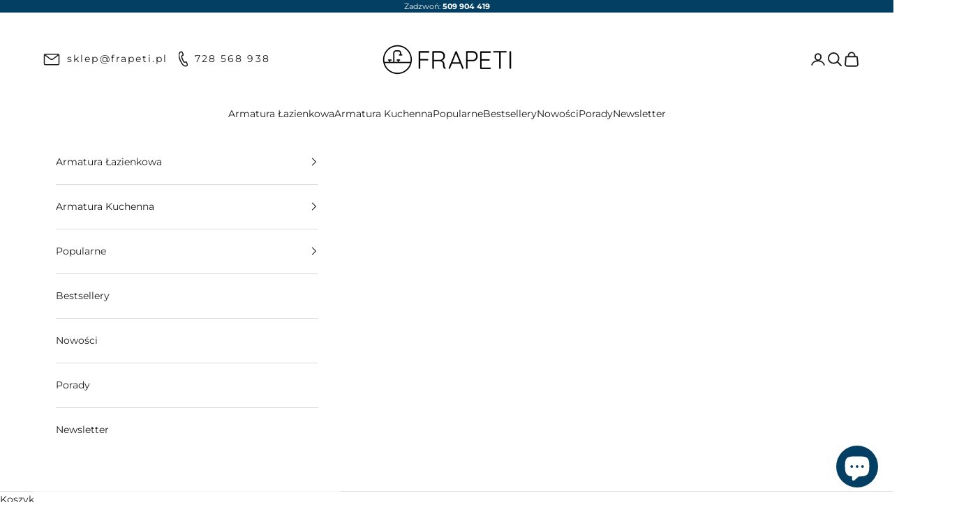

--- FILE ---
content_type: text/html; charset=utf-8
request_url: https://frapeti.pl/collections/steiner
body_size: 73948
content:
<!doctype html>

<html class="no-js" lang="pl" dir="ltr">
  <head>
    <meta charset="utf-8">
    <meta name="viewport" content="width=device-width, initial-scale=1.0, height=device-height, minimum-scale=1.0, maximum-scale=5.0">

    <title>Producent Steiner - modele George, Julia, Jogn - armatura sklep internetowy Frapeti</title><meta name="description" content="Steiner — innowacyjna i stylowa armatura kuchenna, która łączy funkcjonalność z nowoczesnym wzornictwem."><link rel="canonical" href="https://frapeti.pl/collections/steiner"><link rel="shortcut icon" href="//frapeti.pl/cdn/shop/files/favi.png?v=1612995676&width=96">
      <link rel="apple-touch-icon" href="//frapeti.pl/cdn/shop/files/favi.png?v=1612995676&width=180"><link rel="preconnect" href="https://fonts.shopifycdn.com" crossorigin>
    <link rel="stylesheet" href="https://fonts.googleapis.com/css2?family=Material+Symbols+Outlined:opsz,wght,FILL,GRAD@20..48,100..700,0..1,-50..200" />
    <link href="https://fonts.googleapis.com/icon?family=Material+Icons" rel="stylesheet" /><link rel="preload" href="//frapeti.pl/cdn/fonts/montserrat/montserrat_n4.81949fa0ac9fd2021e16436151e8eaa539321637.woff2" as="font" type="font/woff2" crossorigin><link rel="preload" href="//frapeti.pl/cdn/fonts/montserrat/montserrat_n4.81949fa0ac9fd2021e16436151e8eaa539321637.woff2" as="font" type="font/woff2" crossorigin><meta property="og:type" content="website">
  <meta property="og:title" content="Producent Steiner"><meta property="og:image" content="http://frapeti.pl/cdn/shop/collections/210903_las_kuchnia.jpg?v=1649698525&width=2048">
  <meta property="og:image:secure_url" content="https://frapeti.pl/cdn/shop/collections/210903_las_kuchnia.jpg?v=1649698525&width=2048">
  <meta property="og:image:width" content="5000">
  <meta property="og:image:height" content="2813"><meta property="og:description" content="Steiner — innowacyjna i stylowa armatura kuchenna, która łączy funkcjonalność z nowoczesnym wzornictwem."><meta property="og:url" content="https://frapeti.pl/collections/steiner">
<meta property="og:site_name" content="frapeti.pl"><meta name="twitter:card" content="summary"><meta name="twitter:title" content="Producent Steiner">
  <meta name="twitter:description" content="Steiner — innowacyjna i stylowa armatura kuchenna, która łączy funkcjonalność z nowoczesnym wzornictwem."><meta name="twitter:image" content="https://frapeti.pl/cdn/shop/collections/210903_las_kuchnia.jpg?crop=center&height=1200&v=1649698525&width=1200">
  <meta name="twitter:image:alt" content="Producent Steiner">


  <script async crossorigin fetchpriority="high" src="/cdn/shopifycloud/importmap-polyfill/es-modules-shim.2.4.0.js"></script>
<script type="application/ld+json">
  {
    "@context": "https://schema.org",
    "@type": "BreadcrumbList",
  "itemListElement": [{
      "@type": "ListItem",
      "position": 1,
      "name": "Strona główna",
      "item": "https://frapeti.pl"
    },{
          "@type": "ListItem",
          "position": 2,
          "name": "Producent Steiner",
          "item": "https://frapeti.pl/collections/steiner"
        }]
  }
  </script>

<style>/* Typography (heading) */
  @font-face {
  font-family: Montserrat;
  font-weight: 400;
  font-style: normal;
  font-display: fallback;
  src: url("//frapeti.pl/cdn/fonts/montserrat/montserrat_n4.81949fa0ac9fd2021e16436151e8eaa539321637.woff2") format("woff2"),
       url("//frapeti.pl/cdn/fonts/montserrat/montserrat_n4.a6c632ca7b62da89c3594789ba828388aac693fe.woff") format("woff");
}

@font-face {
  font-family: Montserrat;
  font-weight: 400;
  font-style: italic;
  font-display: fallback;
  src: url("//frapeti.pl/cdn/fonts/montserrat/montserrat_i4.5a4ea298b4789e064f62a29aafc18d41f09ae59b.woff2") format("woff2"),
       url("//frapeti.pl/cdn/fonts/montserrat/montserrat_i4.072b5869c5e0ed5b9d2021e4c2af132e16681ad2.woff") format("woff");
}

/* Typography (body) */
  @font-face {
  font-family: Montserrat;
  font-weight: 400;
  font-style: normal;
  font-display: fallback;
  src: url("//frapeti.pl/cdn/fonts/montserrat/montserrat_n4.81949fa0ac9fd2021e16436151e8eaa539321637.woff2") format("woff2"),
       url("//frapeti.pl/cdn/fonts/montserrat/montserrat_n4.a6c632ca7b62da89c3594789ba828388aac693fe.woff") format("woff");
}

@font-face {
  font-family: Montserrat;
  font-weight: 400;
  font-style: italic;
  font-display: fallback;
  src: url("//frapeti.pl/cdn/fonts/montserrat/montserrat_i4.5a4ea298b4789e064f62a29aafc18d41f09ae59b.woff2") format("woff2"),
       url("//frapeti.pl/cdn/fonts/montserrat/montserrat_i4.072b5869c5e0ed5b9d2021e4c2af132e16681ad2.woff") format("woff");
}

@font-face {
  font-family: Montserrat;
  font-weight: 700;
  font-style: normal;
  font-display: fallback;
  src: url("//frapeti.pl/cdn/fonts/montserrat/montserrat_n7.3c434e22befd5c18a6b4afadb1e3d77c128c7939.woff2") format("woff2"),
       url("//frapeti.pl/cdn/fonts/montserrat/montserrat_n7.5d9fa6e2cae713c8fb539a9876489d86207fe957.woff") format("woff");
}

@font-face {
  font-family: Montserrat;
  font-weight: 700;
  font-style: italic;
  font-display: fallback;
  src: url("//frapeti.pl/cdn/fonts/montserrat/montserrat_i7.a0d4a463df4f146567d871890ffb3c80408e7732.woff2") format("woff2"),
       url("//frapeti.pl/cdn/fonts/montserrat/montserrat_i7.f6ec9f2a0681acc6f8152c40921d2a4d2e1a2c78.woff") format("woff");
}

:root {
    /* Container */
    --container-max-width: 100%;
    --container-xxs-max-width: 27.5rem; /* 440px */
    --container-xs-max-width: 42.5rem; /* 680px */
    --container-sm-max-width: 61.25rem; /* 980px */
    --container-md-max-width: 71.875rem; /* 1150px */
    --container-lg-max-width: 78.75rem; /* 1260px */
    --container-xl-max-width: 85rem; /* 1360px */
    --container-gutter: 1.25rem;

    --section-vertical-spacing: 2.5rem;
    --section-vertical-spacing-tight:2.5rem;

    --section-stack-gap:2.25rem;
    --section-stack-gap-tight:2.25rem;

    /* Form settings */
    --form-gap: 1.25rem; /* Gap between fieldset and submit button */
    --fieldset-gap: 1rem; /* Gap between each form input within a fieldset */
    --form-control-gap: 0.625rem; /* Gap between input and label (ignored for floating label) */
    --checkbox-control-gap: 0.75rem; /* Horizontal gap between checkbox and its associated label */
    --input-padding-block: 0.65rem; /* Vertical padding for input, textarea and native select */
    --input-padding-inline: 0.8rem; /* Horizontal padding for input, textarea and native select */
    --checkbox-size: 0.875rem; /* Size (width and height) for checkbox */

    /* Other sizes */
    --sticky-area-height: calc(var(--announcement-bar-is-sticky, 0) * var(--announcement-bar-height, 0px) + var(--header-is-sticky, 0) * var(--header-height, 0px));

    /* RTL support */
    --transform-logical-flip: 1;
    --transform-origin-start: left;
    --transform-origin-end: right;

    /**
     * ---------------------------------------------------------------------
     * TYPOGRAPHY
     * ---------------------------------------------------------------------
     */

    /* Font properties */
    --heading-font-family: Montserrat, sans-serif;
    --heading-font-weight: 400;
    --heading-font-style: normal;
    --heading-text-transform: uppercase;
    --heading-letter-spacing: 0.18em;
    --text-font-family: Montserrat, sans-serif;
    --text-font-weight: 400;
    --text-font-style: normal;
    --text-letter-spacing: 0.0em;
    --button-font: var(--text-font-style) var(--text-font-weight) var(--text-sm) / 1.65 var(--text-font-family);
    --button-text-transform: uppercase;
    --button-letter-spacing: 0.18em;

    /* Font sizes */--text-heading-size-factor: 1;
    --text-h1: max(0.6875rem, clamp(1.375rem, 1.146341463414634rem + 0.975609756097561vw, 2rem) * var(--text-heading-size-factor));
    --text-h2: max(0.6875rem, clamp(1.25rem, 1.0670731707317074rem + 0.7804878048780488vw, 1.75rem) * var(--text-heading-size-factor));
    --text-h3: max(0.6875rem, clamp(1.125rem, 1.0335365853658536rem + 0.3902439024390244vw, 1.375rem) * var(--text-heading-size-factor));
    --text-h4: max(0.6875rem, clamp(1rem, 0.9542682926829268rem + 0.1951219512195122vw, 1.125rem) * var(--text-heading-size-factor));
    --text-h5: calc(0.875rem * var(--text-heading-size-factor));
    --text-h6: calc(0.75rem * var(--text-heading-size-factor));

    --text-xs: 0.75rem;
    --text-sm: 0.8125rem;
    --text-base: 0.875rem;
    --text-lg: 1.0rem;
    --text-xl: 1.125rem;

    /* Rounded variables (used for border radius) */
    --rounded-full: 9999px;
    --button-border-radius: 0.0rem;
    --input-border-radius: 0.0rem;

    /* Box shadow */
    --shadow-sm: 0 2px 8px rgb(0 0 0 / 0.05);
    --shadow: 0 5px 15px rgb(0 0 0 / 0.05);
    --shadow-md: 0 5px 30px rgb(0 0 0 / 0.05);
    --shadow-block: px px px rgb(var(--text-primary) / 0.0);

    /**
     * ---------------------------------------------------------------------
     * OTHER
     * ---------------------------------------------------------------------
     */

    --checkmark-svg-url: url(//frapeti.pl/cdn/shop/t/8/assets/checkmark.svg?v=77552481021870063511702332701);
    --cursor-zoom-in-svg-url: url(//frapeti.pl/cdn/shop/t/8/assets/cursor-zoom-in.svg?v=112480252220988712521717358288);
  }

  [dir="rtl"]:root {
    /* RTL support */
    --transform-logical-flip: -1;
    --transform-origin-start: right;
    --transform-origin-end: left;
  }

  @media screen and (min-width: 700px) {
    :root {
      /* Typography (font size) */
      --text-xs: 0.75rem;
      --text-sm: 0.8125rem;
      --text-base: 0.875rem;
      --text-lg: 1.0rem;
      --text-xl: 1.25rem;

      /* Spacing settings */
      --container-gutter: 2rem;
    }
  }

  @media screen and (min-width: 1000px) {
    :root {
      /* Spacing settings */
      --container-gutter: 3rem;

      --section-vertical-spacing: 4rem;
      --section-vertical-spacing-tight: 4rem;

      --section-stack-gap:3rem;
      --section-stack-gap-tight:3rem;
    }
  }:root {/* Overlay used for modal */
    --page-overlay: 0 0 0 / 0.4;

    /* We use the first scheme background as default */
    --page-background: ;

    /* Product colors */
    --on-sale-text: 227 44 43;
    --on-sale-badge-background: 227 44 43;
    --on-sale-badge-text: 255 255 255;
    --sold-out-badge-background: 239 239 239;
    --sold-out-badge-text: 0 0 0 / 0.65;
    --custom-badge-background: 28 28 28;
    --custom-badge-text: 255 255 255;
    --star-color: 28 28 28;

    /* Status colors */
    --success-background: 212 227 203;
    --success-text: 48 122 7;
    --warning-background: 253 241 224;
    --warning-text: 237 138 0;
    --error-background: 243 204 204;
    --error-text: 203 43 43;
  }.color-scheme--scheme-1 {
      /* Color settings */--accent: 168 127 77;
      --text-color: 28 28 28;
      --background: 255 255 255 / 1.0;
      --background-without-opacity: 255 255 255;
      --background-gradient: ;--border-color: 221 221 221;/* Button colors */
      --button-background: 168 127 77;
      --button-text-color: 255 255 255;

      /* Circled buttons */
      --circle-button-background: 255 255 255;
      --circle-button-text-color: 28 28 28;
    }.shopify-section:has(.section-spacing.color-scheme--bg-54922f2e920ba8346f6dc0fba343d673) + .shopify-section:has(.section-spacing.color-scheme--bg-54922f2e920ba8346f6dc0fba343d673:not(.bordered-section)) .section-spacing {
      padding-block-start: 0;
    }.color-scheme--scheme-2 {
      /* Color settings */--accent: 28 28 28;
      --text-color: 28 28 28;
      --background: 255 255 255 / 1.0;
      --background-without-opacity: 255 255 255;
      --background-gradient: ;--border-color: 221 221 221;/* Button colors */
      --button-background: 28 28 28;
      --button-text-color: 255 255 255;

      /* Circled buttons */
      --circle-button-background: 255 255 255;
      --circle-button-text-color: 28 28 28;
    }.shopify-section:has(.section-spacing.color-scheme--bg-54922f2e920ba8346f6dc0fba343d673) + .shopify-section:has(.section-spacing.color-scheme--bg-54922f2e920ba8346f6dc0fba343d673:not(.bordered-section)) .section-spacing {
      padding-block-start: 0;
    }.color-scheme--scheme-3 {
      /* Color settings */--accent: 255 255 255;
      --text-color: 255 255 255;
      --background: 28 28 28 / 1.0;
      --background-without-opacity: 28 28 28;
      --background-gradient: ;--border-color: 62 62 62;/* Button colors */
      --button-background: 255 255 255;
      --button-text-color: 28 28 28;

      /* Circled buttons */
      --circle-button-background: 255 255 255;
      --circle-button-text-color: 28 28 28;
    }.shopify-section:has(.section-spacing.color-scheme--bg-c1f8cb21047e4797e94d0969dc5d1e44) + .shopify-section:has(.section-spacing.color-scheme--bg-c1f8cb21047e4797e94d0969dc5d1e44:not(.bordered-section)) .section-spacing {
      padding-block-start: 0;
    }.color-scheme--scheme-4 {
      /* Color settings */--accent: 255 255 255;
      --text-color: 255 255 255;
      --background: 0 0 0 / 0.0;
      --background-without-opacity: 0 0 0;
      --background-gradient: ;--border-color: 255 255 255;/* Button colors */
      --button-background: 255 255 255;
      --button-text-color: 28 28 28;

      /* Circled buttons */
      --circle-button-background: 255 255 255;
      --circle-button-text-color: 28 28 28;
    }.shopify-section:has(.section-spacing.color-scheme--bg-3671eee015764974ee0aef1536023e0f) + .shopify-section:has(.section-spacing.color-scheme--bg-3671eee015764974ee0aef1536023e0f:not(.bordered-section)) .section-spacing {
      padding-block-start: 0;
    }.color-scheme--scheme-afb67839-5fca-4bf1-8450-2287933c6403 {
      /* Color settings */--accent: 28 28 28;
      --text-color: 255 255 255;
      --background: 3 63 99 / 1.0;
      --background-without-opacity: 3 63 99;
      --background-gradient: ;--border-color: 41 92 122;/* Button colors */
      --button-background: 28 28 28;
      --button-text-color: 255 255 255;

      /* Circled buttons */
      --circle-button-background: 255 255 255;
      --circle-button-text-color: 28 28 28;
    }.shopify-section:has(.section-spacing.color-scheme--bg-f9dce2356a827a097aee7dc3d2f161b2) + .shopify-section:has(.section-spacing.color-scheme--bg-f9dce2356a827a097aee7dc3d2f161b2:not(.bordered-section)) .section-spacing {
      padding-block-start: 0;
    }.color-scheme--dialog {
      /* Color settings */--accent: 28 28 28;
      --text-color: 28 28 28;
      --background: 255 255 255 / 1.0;
      --background-without-opacity: 255 255 255;
      --background-gradient: ;--border-color: 221 221 221;/* Button colors */
      --button-background: 28 28 28;
      --button-text-color: 255 255 255;

      /* Circled buttons */
      --circle-button-background: 255 255 255;
      --circle-button-text-color: 28 28 28;
    }
</style><script>
  document.documentElement.classList.replace('no-js', 'js');

  // This allows to expose several variables to the global scope, to be used in scripts
  window.themeVariables = {
    settings: {
      showPageTransition: false,
      pageType: "collection",
      moneyFormat: "{{amount_with_comma_separator}} zł",
      moneyWithCurrencyFormat: "{{amount_with_comma_separator}} zł PLN",
      currencyCodeEnabled: false,
      cartType: "drawer",
      staggerMenuApparition: true
    },

    strings: {
      addToCartButton: "Dodaj do koszyka",
      soldOutButton: "Wyprzedane",
      preOrderButton: "Przedsprzedaż",
      unavailableButton: "Niedostępne",
      addedToCart: "Dodano do koszyka!",
      closeGallery: "Zamknij galerię",
      zoomGallery: "Przybliż",
      errorGallery: "Zdjęcie nie mogło zostać załadowane",
      soldOutBadge: "Wyprzedane",
      discountBadge: "Oszczędzasz @@",
      sku: "SKU:",
      shippingEstimatorNoResults: "Przepraszamy, nie oferujemy dostawy na podany adres.",
      shippingEstimatorOneResult: "Dla podanego adresu dostępna jest jedna metoda dostawy:",
      shippingEstimatorMultipleResults: "Dla podanego adresu dostępne są poniższe metoda dostawy:",
      shippingEstimatorError: "Wystąpił co najmniej jeden błąd podczas pobierania metod dostawy:",
      next: "Następne",
      previous: "Poprzednie"
    },

    mediaQueries: {
      'sm': 'screen and (min-width: 700px)',
      'md': 'screen and (min-width: 1000px)',
      'lg': 'screen and (min-width: 1150px)',
      'xl': 'screen and (min-width: 1400px)',
      '2xl': 'screen and (min-width: 1600px)',
      'sm-max': 'screen and (max-width: 699px)',
      'md-max': 'screen and (max-width: 999px)',
      'lg-max': 'screen and (max-width: 1149px)',
      'xl-max': 'screen and (max-width: 1399px)',
      '2xl-max': 'screen and (max-width: 1599px)',
      'motion-safe': '(prefers-reduced-motion: no-preference)',
      'motion-reduce': '(prefers-reduced-motion: reduce)',
      'supports-hover': 'screen and (pointer: fine)',
      'supports-touch': 'screen and (hover: none)'
    }
  };</script><script>
      if (!(HTMLScriptElement.supports && HTMLScriptElement.supports('importmap'))) {
        const importMapPolyfill = document.createElement('script');
        importMapPolyfill.async = true;
        importMapPolyfill.src = "//frapeti.pl/cdn/shop/t/8/assets/es-module-shims.min.js?v=46445230004644522171704386325";

        document.head.appendChild(importMapPolyfill);
      }
    </script>

    <script type="importmap">{
        "imports": {
          "vendor": "//frapeti.pl/cdn/shop/t/8/assets/vendor.min.js?v=180270185114800816751704386329",
          "theme": "//frapeti.pl/cdn/shop/t/8/assets/theme.js?v=72592098415636045991744805038",
          "photoswipe": "//frapeti.pl/cdn/shop/t/8/assets/photoswipe.min.js?v=455721481654031911704386326"
        }
      }
    </script>

    <script type="module" src="//frapeti.pl/cdn/shop/t/8/assets/vendor.min.js?v=180270185114800816751704386329"></script>
    <script type="module" src="//frapeti.pl/cdn/shop/t/8/assets/theme.js?v=72592098415636045991744805038"></script>
    <script type="module" src="//frapeti.pl/cdn/shop/t/8/assets/custom.js?v=76749091744610084461744804181" defer></script>

    <script>window.performance && window.performance.mark && window.performance.mark('shopify.content_for_header.start');</script><meta name="facebook-domain-verification" content="ggxtw3mj62b90jcvcva4qf2o8jh69g">
<meta name="google-site-verification" content="Xtr1N2i7VYXeCRowwZQQwHtktku0boxDpyj2x7v-p04">
<meta id="shopify-digital-wallet" name="shopify-digital-wallet" content="/52296515753/digital_wallets/dialog">
<link rel="alternate" type="application/atom+xml" title="Feed" href="/collections/steiner.atom" />
<link rel="next" href="/collections/steiner?page=2">
<link rel="alternate" type="application/json+oembed" href="https://frapeti.pl/collections/steiner.oembed">
<script async="async" src="/checkouts/internal/preloads.js?locale=pl-PL"></script>
<script id="shopify-features" type="application/json">{"accessToken":"041e18e7057ad98a41314a38571280ff","betas":["rich-media-storefront-analytics"],"domain":"frapeti.pl","predictiveSearch":true,"shopId":52296515753,"locale":"pl"}</script>
<script>var Shopify = Shopify || {};
Shopify.shop = "frapeti-pl.myshopify.com";
Shopify.locale = "pl";
Shopify.currency = {"active":"PLN","rate":"1.0"};
Shopify.country = "PL";
Shopify.theme = {"name":"Zaktualizowana kopia Prestige 2.0","id":155910668616,"schema_name":"Prestige","schema_version":"8.3.0","theme_store_id":855,"role":"main"};
Shopify.theme.handle = "null";
Shopify.theme.style = {"id":null,"handle":null};
Shopify.cdnHost = "frapeti.pl/cdn";
Shopify.routes = Shopify.routes || {};
Shopify.routes.root = "/";</script>
<script type="module">!function(o){(o.Shopify=o.Shopify||{}).modules=!0}(window);</script>
<script>!function(o){function n(){var o=[];function n(){o.push(Array.prototype.slice.apply(arguments))}return n.q=o,n}var t=o.Shopify=o.Shopify||{};t.loadFeatures=n(),t.autoloadFeatures=n()}(window);</script>
<script id="shop-js-analytics" type="application/json">{"pageType":"collection"}</script>
<script defer="defer" async type="module" src="//frapeti.pl/cdn/shopifycloud/shop-js/modules/v2/client.init-shop-cart-sync_D_fdrGlF.pl.esm.js"></script>
<script defer="defer" async type="module" src="//frapeti.pl/cdn/shopifycloud/shop-js/modules/v2/chunk.common_B0KbYP_1.esm.js"></script>
<script type="module">
  await import("//frapeti.pl/cdn/shopifycloud/shop-js/modules/v2/client.init-shop-cart-sync_D_fdrGlF.pl.esm.js");
await import("//frapeti.pl/cdn/shopifycloud/shop-js/modules/v2/chunk.common_B0KbYP_1.esm.js");

  window.Shopify.SignInWithShop?.initShopCartSync?.({"fedCMEnabled":true,"windoidEnabled":true});

</script>
<script>(function() {
  var isLoaded = false;
  function asyncLoad() {
    if (isLoaded) return;
    isLoaded = true;
    var urls = ["https:\/\/gdprcdn.b-cdn.net\/js\/gdpr_cookie_consent.min.js?shop=frapeti-pl.myshopify.com","https:\/\/toastibar-cdn.makeprosimp.com\/v1\/published\/75922\/10b42892805f455b85ea420062164b0b\/223\/app.js?v=1\u0026shop=frapeti-pl.myshopify.com","https:\/\/omnisnippet1.com\/platforms\/shopify.js?source=scriptTag\u0026v=2025-05-15T12\u0026shop=frapeti-pl.myshopify.com"];
    for (var i = 0; i < urls.length; i++) {
      var s = document.createElement('script');
      s.type = 'text/javascript';
      s.async = true;
      s.src = urls[i];
      var x = document.getElementsByTagName('script')[0];
      x.parentNode.insertBefore(s, x);
    }
  };
  if(window.attachEvent) {
    window.attachEvent('onload', asyncLoad);
  } else {
    window.addEventListener('load', asyncLoad, false);
  }
})();</script>
<script id="__st">var __st={"a":52296515753,"offset":3600,"reqid":"0e85eb4e-0a0f-4e5d-b790-690390d7325c-1769023578","pageurl":"frapeti.pl\/collections\/steiner","u":"522d9429f386","p":"collection","rtyp":"collection","rid":283888451753};</script>
<script>window.ShopifyPaypalV4VisibilityTracking = true;</script>
<script id="captcha-bootstrap">!function(){'use strict';const t='contact',e='account',n='new_comment',o=[[t,t],['blogs',n],['comments',n],[t,'customer']],c=[[e,'customer_login'],[e,'guest_login'],[e,'recover_customer_password'],[e,'create_customer']],r=t=>t.map((([t,e])=>`form[action*='/${t}']:not([data-nocaptcha='true']) input[name='form_type'][value='${e}']`)).join(','),a=t=>()=>t?[...document.querySelectorAll(t)].map((t=>t.form)):[];function s(){const t=[...o],e=r(t);return a(e)}const i='password',u='form_key',d=['recaptcha-v3-token','g-recaptcha-response','h-captcha-response',i],f=()=>{try{return window.sessionStorage}catch{return}},m='__shopify_v',_=t=>t.elements[u];function p(t,e,n=!1){try{const o=window.sessionStorage,c=JSON.parse(o.getItem(e)),{data:r}=function(t){const{data:e,action:n}=t;return t[m]||n?{data:e,action:n}:{data:t,action:n}}(c);for(const[e,n]of Object.entries(r))t.elements[e]&&(t.elements[e].value=n);n&&o.removeItem(e)}catch(o){console.error('form repopulation failed',{error:o})}}const l='form_type',E='cptcha';function T(t){t.dataset[E]=!0}const w=window,h=w.document,L='Shopify',v='ce_forms',y='captcha';let A=!1;((t,e)=>{const n=(g='f06e6c50-85a8-45c8-87d0-21a2b65856fe',I='https://cdn.shopify.com/shopifycloud/storefront-forms-hcaptcha/ce_storefront_forms_captcha_hcaptcha.v1.5.2.iife.js',D={infoText:'Chronione przez hCaptcha',privacyText:'Prywatność',termsText:'Warunki'},(t,e,n)=>{const o=w[L][v],c=o.bindForm;if(c)return c(t,g,e,D).then(n);var r;o.q.push([[t,g,e,D],n]),r=I,A||(h.body.append(Object.assign(h.createElement('script'),{id:'captcha-provider',async:!0,src:r})),A=!0)});var g,I,D;w[L]=w[L]||{},w[L][v]=w[L][v]||{},w[L][v].q=[],w[L][y]=w[L][y]||{},w[L][y].protect=function(t,e){n(t,void 0,e),T(t)},Object.freeze(w[L][y]),function(t,e,n,w,h,L){const[v,y,A,g]=function(t,e,n){const i=e?o:[],u=t?c:[],d=[...i,...u],f=r(d),m=r(i),_=r(d.filter((([t,e])=>n.includes(e))));return[a(f),a(m),a(_),s()]}(w,h,L),I=t=>{const e=t.target;return e instanceof HTMLFormElement?e:e&&e.form},D=t=>v().includes(t);t.addEventListener('submit',(t=>{const e=I(t);if(!e)return;const n=D(e)&&!e.dataset.hcaptchaBound&&!e.dataset.recaptchaBound,o=_(e),c=g().includes(e)&&(!o||!o.value);(n||c)&&t.preventDefault(),c&&!n&&(function(t){try{if(!f())return;!function(t){const e=f();if(!e)return;const n=_(t);if(!n)return;const o=n.value;o&&e.removeItem(o)}(t);const e=Array.from(Array(32),(()=>Math.random().toString(36)[2])).join('');!function(t,e){_(t)||t.append(Object.assign(document.createElement('input'),{type:'hidden',name:u})),t.elements[u].value=e}(t,e),function(t,e){const n=f();if(!n)return;const o=[...t.querySelectorAll(`input[type='${i}']`)].map((({name:t})=>t)),c=[...d,...o],r={};for(const[a,s]of new FormData(t).entries())c.includes(a)||(r[a]=s);n.setItem(e,JSON.stringify({[m]:1,action:t.action,data:r}))}(t,e)}catch(e){console.error('failed to persist form',e)}}(e),e.submit())}));const S=(t,e)=>{t&&!t.dataset[E]&&(n(t,e.some((e=>e===t))),T(t))};for(const o of['focusin','change'])t.addEventListener(o,(t=>{const e=I(t);D(e)&&S(e,y())}));const B=e.get('form_key'),M=e.get(l),P=B&&M;t.addEventListener('DOMContentLoaded',(()=>{const t=y();if(P)for(const e of t)e.elements[l].value===M&&p(e,B);[...new Set([...A(),...v().filter((t=>'true'===t.dataset.shopifyCaptcha))])].forEach((e=>S(e,t)))}))}(h,new URLSearchParams(w.location.search),n,t,e,['guest_login'])})(!0,!0)}();</script>
<script integrity="sha256-4kQ18oKyAcykRKYeNunJcIwy7WH5gtpwJnB7kiuLZ1E=" data-source-attribution="shopify.loadfeatures" defer="defer" src="//frapeti.pl/cdn/shopifycloud/storefront/assets/storefront/load_feature-a0a9edcb.js" crossorigin="anonymous"></script>
<script data-source-attribution="shopify.dynamic_checkout.dynamic.init">var Shopify=Shopify||{};Shopify.PaymentButton=Shopify.PaymentButton||{isStorefrontPortableWallets:!0,init:function(){window.Shopify.PaymentButton.init=function(){};var t=document.createElement("script");t.src="https://frapeti.pl/cdn/shopifycloud/portable-wallets/latest/portable-wallets.pl.js",t.type="module",document.head.appendChild(t)}};
</script>
<script data-source-attribution="shopify.dynamic_checkout.buyer_consent">
  function portableWalletsHideBuyerConsent(e){var t=document.getElementById("shopify-buyer-consent"),n=document.getElementById("shopify-subscription-policy-button");t&&n&&(t.classList.add("hidden"),t.setAttribute("aria-hidden","true"),n.removeEventListener("click",e))}function portableWalletsShowBuyerConsent(e){var t=document.getElementById("shopify-buyer-consent"),n=document.getElementById("shopify-subscription-policy-button");t&&n&&(t.classList.remove("hidden"),t.removeAttribute("aria-hidden"),n.addEventListener("click",e))}window.Shopify?.PaymentButton&&(window.Shopify.PaymentButton.hideBuyerConsent=portableWalletsHideBuyerConsent,window.Shopify.PaymentButton.showBuyerConsent=portableWalletsShowBuyerConsent);
</script>
<script data-source-attribution="shopify.dynamic_checkout.cart.bootstrap">document.addEventListener("DOMContentLoaded",(function(){function t(){return document.querySelector("shopify-accelerated-checkout-cart, shopify-accelerated-checkout")}if(t())Shopify.PaymentButton.init();else{new MutationObserver((function(e,n){t()&&(Shopify.PaymentButton.init(),n.disconnect())})).observe(document.body,{childList:!0,subtree:!0})}}));
</script>

<script>window.performance && window.performance.mark && window.performance.mark('shopify.content_for_header.end');</script>
<link href="//frapeti.pl/cdn/shop/t/8/assets/theme.css?v=176624871548876427681744808917" rel="stylesheet" type="text/css" media="all" /><script src="https://cdn.shopify.com/extensions/e8878072-2f6b-4e89-8082-94b04320908d/inbox-1254/assets/inbox-chat-loader.js" type="text/javascript" defer="defer"></script>
<link href="https://cdn.shopify.com/extensions/019b4173-198c-7504-9ca7-09d6d87cfeb2/256-metafields-editor-324/assets/text.css" rel="stylesheet" type="text/css" media="all">
<link href="https://monorail-edge.shopifysvc.com" rel="dns-prefetch">
<script>(function(){if ("sendBeacon" in navigator && "performance" in window) {try {var session_token_from_headers = performance.getEntriesByType('navigation')[0].serverTiming.find(x => x.name == '_s').description;} catch {var session_token_from_headers = undefined;}var session_cookie_matches = document.cookie.match(/_shopify_s=([^;]*)/);var session_token_from_cookie = session_cookie_matches && session_cookie_matches.length === 2 ? session_cookie_matches[1] : "";var session_token = session_token_from_headers || session_token_from_cookie || "";function handle_abandonment_event(e) {var entries = performance.getEntries().filter(function(entry) {return /monorail-edge.shopifysvc.com/.test(entry.name);});if (!window.abandonment_tracked && entries.length === 0) {window.abandonment_tracked = true;var currentMs = Date.now();var navigation_start = performance.timing.navigationStart;var payload = {shop_id: 52296515753,url: window.location.href,navigation_start,duration: currentMs - navigation_start,session_token,page_type: "collection"};window.navigator.sendBeacon("https://monorail-edge.shopifysvc.com/v1/produce", JSON.stringify({schema_id: "online_store_buyer_site_abandonment/1.1",payload: payload,metadata: {event_created_at_ms: currentMs,event_sent_at_ms: currentMs}}));}}window.addEventListener('pagehide', handle_abandonment_event);}}());</script>
<script id="web-pixels-manager-setup">(function e(e,d,r,n,o){if(void 0===o&&(o={}),!Boolean(null===(a=null===(i=window.Shopify)||void 0===i?void 0:i.analytics)||void 0===a?void 0:a.replayQueue)){var i,a;window.Shopify=window.Shopify||{};var t=window.Shopify;t.analytics=t.analytics||{};var s=t.analytics;s.replayQueue=[],s.publish=function(e,d,r){return s.replayQueue.push([e,d,r]),!0};try{self.performance.mark("wpm:start")}catch(e){}var l=function(){var e={modern:/Edge?\/(1{2}[4-9]|1[2-9]\d|[2-9]\d{2}|\d{4,})\.\d+(\.\d+|)|Firefox\/(1{2}[4-9]|1[2-9]\d|[2-9]\d{2}|\d{4,})\.\d+(\.\d+|)|Chrom(ium|e)\/(9{2}|\d{3,})\.\d+(\.\d+|)|(Maci|X1{2}).+ Version\/(15\.\d+|(1[6-9]|[2-9]\d|\d{3,})\.\d+)([,.]\d+|)( \(\w+\)|)( Mobile\/\w+|) Safari\/|Chrome.+OPR\/(9{2}|\d{3,})\.\d+\.\d+|(CPU[ +]OS|iPhone[ +]OS|CPU[ +]iPhone|CPU IPhone OS|CPU iPad OS)[ +]+(15[._]\d+|(1[6-9]|[2-9]\d|\d{3,})[._]\d+)([._]\d+|)|Android:?[ /-](13[3-9]|1[4-9]\d|[2-9]\d{2}|\d{4,})(\.\d+|)(\.\d+|)|Android.+Firefox\/(13[5-9]|1[4-9]\d|[2-9]\d{2}|\d{4,})\.\d+(\.\d+|)|Android.+Chrom(ium|e)\/(13[3-9]|1[4-9]\d|[2-9]\d{2}|\d{4,})\.\d+(\.\d+|)|SamsungBrowser\/([2-9]\d|\d{3,})\.\d+/,legacy:/Edge?\/(1[6-9]|[2-9]\d|\d{3,})\.\d+(\.\d+|)|Firefox\/(5[4-9]|[6-9]\d|\d{3,})\.\d+(\.\d+|)|Chrom(ium|e)\/(5[1-9]|[6-9]\d|\d{3,})\.\d+(\.\d+|)([\d.]+$|.*Safari\/(?![\d.]+ Edge\/[\d.]+$))|(Maci|X1{2}).+ Version\/(10\.\d+|(1[1-9]|[2-9]\d|\d{3,})\.\d+)([,.]\d+|)( \(\w+\)|)( Mobile\/\w+|) Safari\/|Chrome.+OPR\/(3[89]|[4-9]\d|\d{3,})\.\d+\.\d+|(CPU[ +]OS|iPhone[ +]OS|CPU[ +]iPhone|CPU IPhone OS|CPU iPad OS)[ +]+(10[._]\d+|(1[1-9]|[2-9]\d|\d{3,})[._]\d+)([._]\d+|)|Android:?[ /-](13[3-9]|1[4-9]\d|[2-9]\d{2}|\d{4,})(\.\d+|)(\.\d+|)|Mobile Safari.+OPR\/([89]\d|\d{3,})\.\d+\.\d+|Android.+Firefox\/(13[5-9]|1[4-9]\d|[2-9]\d{2}|\d{4,})\.\d+(\.\d+|)|Android.+Chrom(ium|e)\/(13[3-9]|1[4-9]\d|[2-9]\d{2}|\d{4,})\.\d+(\.\d+|)|Android.+(UC? ?Browser|UCWEB|U3)[ /]?(15\.([5-9]|\d{2,})|(1[6-9]|[2-9]\d|\d{3,})\.\d+)\.\d+|SamsungBrowser\/(5\.\d+|([6-9]|\d{2,})\.\d+)|Android.+MQ{2}Browser\/(14(\.(9|\d{2,})|)|(1[5-9]|[2-9]\d|\d{3,})(\.\d+|))(\.\d+|)|K[Aa][Ii]OS\/(3\.\d+|([4-9]|\d{2,})\.\d+)(\.\d+|)/},d=e.modern,r=e.legacy,n=navigator.userAgent;return n.match(d)?"modern":n.match(r)?"legacy":"unknown"}(),u="modern"===l?"modern":"legacy",c=(null!=n?n:{modern:"",legacy:""})[u],f=function(e){return[e.baseUrl,"/wpm","/b",e.hashVersion,"modern"===e.buildTarget?"m":"l",".js"].join("")}({baseUrl:d,hashVersion:r,buildTarget:u}),m=function(e){var d=e.version,r=e.bundleTarget,n=e.surface,o=e.pageUrl,i=e.monorailEndpoint;return{emit:function(e){var a=e.status,t=e.errorMsg,s=(new Date).getTime(),l=JSON.stringify({metadata:{event_sent_at_ms:s},events:[{schema_id:"web_pixels_manager_load/3.1",payload:{version:d,bundle_target:r,page_url:o,status:a,surface:n,error_msg:t},metadata:{event_created_at_ms:s}}]});if(!i)return console&&console.warn&&console.warn("[Web Pixels Manager] No Monorail endpoint provided, skipping logging."),!1;try{return self.navigator.sendBeacon.bind(self.navigator)(i,l)}catch(e){}var u=new XMLHttpRequest;try{return u.open("POST",i,!0),u.setRequestHeader("Content-Type","text/plain"),u.send(l),!0}catch(e){return console&&console.warn&&console.warn("[Web Pixels Manager] Got an unhandled error while logging to Monorail."),!1}}}}({version:r,bundleTarget:l,surface:e.surface,pageUrl:self.location.href,monorailEndpoint:e.monorailEndpoint});try{o.browserTarget=l,function(e){var d=e.src,r=e.async,n=void 0===r||r,o=e.onload,i=e.onerror,a=e.sri,t=e.scriptDataAttributes,s=void 0===t?{}:t,l=document.createElement("script"),u=document.querySelector("head"),c=document.querySelector("body");if(l.async=n,l.src=d,a&&(l.integrity=a,l.crossOrigin="anonymous"),s)for(var f in s)if(Object.prototype.hasOwnProperty.call(s,f))try{l.dataset[f]=s[f]}catch(e){}if(o&&l.addEventListener("load",o),i&&l.addEventListener("error",i),u)u.appendChild(l);else{if(!c)throw new Error("Did not find a head or body element to append the script");c.appendChild(l)}}({src:f,async:!0,onload:function(){if(!function(){var e,d;return Boolean(null===(d=null===(e=window.Shopify)||void 0===e?void 0:e.analytics)||void 0===d?void 0:d.initialized)}()){var d=window.webPixelsManager.init(e)||void 0;if(d){var r=window.Shopify.analytics;r.replayQueue.forEach((function(e){var r=e[0],n=e[1],o=e[2];d.publishCustomEvent(r,n,o)})),r.replayQueue=[],r.publish=d.publishCustomEvent,r.visitor=d.visitor,r.initialized=!0}}},onerror:function(){return m.emit({status:"failed",errorMsg:"".concat(f," has failed to load")})},sri:function(e){var d=/^sha384-[A-Za-z0-9+/=]+$/;return"string"==typeof e&&d.test(e)}(c)?c:"",scriptDataAttributes:o}),m.emit({status:"loading"})}catch(e){m.emit({status:"failed",errorMsg:(null==e?void 0:e.message)||"Unknown error"})}}})({shopId: 52296515753,storefrontBaseUrl: "https://frapeti.pl",extensionsBaseUrl: "https://extensions.shopifycdn.com/cdn/shopifycloud/web-pixels-manager",monorailEndpoint: "https://monorail-edge.shopifysvc.com/unstable/produce_batch",surface: "storefront-renderer",enabledBetaFlags: ["2dca8a86"],webPixelsConfigList: [{"id":"991396168","configuration":"{\"config\":\"{\\\"pixel_id\\\":\\\"G-HC0RYNG5SN\\\",\\\"target_country\\\":\\\"PL\\\",\\\"gtag_events\\\":[{\\\"type\\\":\\\"begin_checkout\\\",\\\"action_label\\\":\\\"G-HC0RYNG5SN\\\"},{\\\"type\\\":\\\"search\\\",\\\"action_label\\\":\\\"G-HC0RYNG5SN\\\"},{\\\"type\\\":\\\"view_item\\\",\\\"action_label\\\":[\\\"G-HC0RYNG5SN\\\",\\\"MC-K0SZYXXKT9\\\"]},{\\\"type\\\":\\\"purchase\\\",\\\"action_label\\\":[\\\"G-HC0RYNG5SN\\\",\\\"MC-K0SZYXXKT9\\\"]},{\\\"type\\\":\\\"page_view\\\",\\\"action_label\\\":[\\\"G-HC0RYNG5SN\\\",\\\"MC-K0SZYXXKT9\\\"]},{\\\"type\\\":\\\"add_payment_info\\\",\\\"action_label\\\":\\\"G-HC0RYNG5SN\\\"},{\\\"type\\\":\\\"add_to_cart\\\",\\\"action_label\\\":\\\"G-HC0RYNG5SN\\\"}],\\\"enable_monitoring_mode\\\":false}\"}","eventPayloadVersion":"v1","runtimeContext":"OPEN","scriptVersion":"b2a88bafab3e21179ed38636efcd8a93","type":"APP","apiClientId":1780363,"privacyPurposes":[],"dataSharingAdjustments":{"protectedCustomerApprovalScopes":["read_customer_address","read_customer_email","read_customer_name","read_customer_personal_data","read_customer_phone"]}},{"id":"414122312","configuration":"{\"pixel_id\":\"356847026050804\",\"pixel_type\":\"facebook_pixel\",\"metaapp_system_user_token\":\"-\"}","eventPayloadVersion":"v1","runtimeContext":"OPEN","scriptVersion":"ca16bc87fe92b6042fbaa3acc2fbdaa6","type":"APP","apiClientId":2329312,"privacyPurposes":["ANALYTICS","MARKETING","SALE_OF_DATA"],"dataSharingAdjustments":{"protectedCustomerApprovalScopes":["read_customer_address","read_customer_email","read_customer_name","read_customer_personal_data","read_customer_phone"]}},{"id":"shopify-app-pixel","configuration":"{}","eventPayloadVersion":"v1","runtimeContext":"STRICT","scriptVersion":"0450","apiClientId":"shopify-pixel","type":"APP","privacyPurposes":["ANALYTICS","MARKETING"]},{"id":"shopify-custom-pixel","eventPayloadVersion":"v1","runtimeContext":"LAX","scriptVersion":"0450","apiClientId":"shopify-pixel","type":"CUSTOM","privacyPurposes":["ANALYTICS","MARKETING"]}],isMerchantRequest: false,initData: {"shop":{"name":"frapeti.pl","paymentSettings":{"currencyCode":"PLN"},"myshopifyDomain":"frapeti-pl.myshopify.com","countryCode":"PL","storefrontUrl":"https:\/\/frapeti.pl"},"customer":null,"cart":null,"checkout":null,"productVariants":[],"purchasingCompany":null},},"https://frapeti.pl/cdn","fcfee988w5aeb613cpc8e4bc33m6693e112",{"modern":"","legacy":""},{"shopId":"52296515753","storefrontBaseUrl":"https:\/\/frapeti.pl","extensionBaseUrl":"https:\/\/extensions.shopifycdn.com\/cdn\/shopifycloud\/web-pixels-manager","surface":"storefront-renderer","enabledBetaFlags":"[\"2dca8a86\"]","isMerchantRequest":"false","hashVersion":"fcfee988w5aeb613cpc8e4bc33m6693e112","publish":"custom","events":"[[\"page_viewed\",{}],[\"collection_viewed\",{\"collection\":{\"id\":\"283888451753\",\"title\":\"Producent Steiner\",\"productVariants\":[{\"price\":{\"amount\":499.0,\"currencyCode\":\"PLN\"},\"product\":{\"title\":\"Bateria kuchenna Steiner JULIA Steinsteel Nano Color PVD\",\"vendor\":\"Steiner\",\"id\":\"7447736058025\",\"untranslatedTitle\":\"Bateria kuchenna Steiner JULIA Steinsteel Nano Color PVD\",\"url\":\"\/products\/julia-steinsteel-nano-color-pvd-kolor-steiner\",\"type\":\"Kuchnia\/Baterie\/Baterie kuchenne\"},\"id\":\"42062894629033\",\"image\":{\"src\":\"\/\/frapeti.pl\/cdn\/shop\/products\/Bateria_Julia_Miedz_01_890a362e-b15f-4454-94f9-97b512ae75fe.jpg?v=1656587804\"},\"sku\":\"3673500PVDC1\",\"title\":\"Miedziany\",\"untranslatedTitle\":\"Miedziany\"},{\"price\":{\"amount\":619.0,\"currencyCode\":\"PLN\"},\"product\":{\"title\":\"Zlewozmywak granitowo-stalowy 78x44 cm Steiner EDWARD 111 Fusion Steingran Hybrid Plus czarny z syfonem manualnym i zaślepką FUS_E7844CZ\",\"vendor\":\"Steiner\",\"id\":\"7512660705449\",\"untranslatedTitle\":\"Zlewozmywak granitowo-stalowy 78x44 cm Steiner EDWARD 111 Fusion Steingran Hybrid Plus czarny z syfonem manualnym i zaślepką FUS_E7844CZ\",\"url\":\"\/products\/edward-111-fusion-steingran-hybrid-plus-czarny-z-komora-stalowa-780x440x190-z-syfonem-manualnym-i-zaslepka-steiner-fuse7844cz\",\"type\":\"Kuchnia\/Zlewozmywaki\/Zlewozmywaki z baterią\"},\"id\":\"42291257475241\",\"image\":{\"src\":\"\/\/frapeti.pl\/cdn\/shop\/products\/EDWARD_78_Czarny_Izo_950f66a0-afe9-456c-bb35-7632edba988e.jpg?v=1656588114\"},\"sku\":\"FUS_E7844CZ\",\"title\":\"Default Title\",\"untranslatedTitle\":\"Default Title\"},{\"price\":{\"amount\":619.0,\"currencyCode\":\"PLN\"},\"product\":{\"title\":\"Zlewozmywak granitowo-stalowy 78x44 cm Steiner EDWARD 111 Fusion Steingran Hybrid Plus szary z syfonem manualnym i zaślepką FUS_E7844SZ\",\"vendor\":\"Steiner\",\"id\":\"7512660803753\",\"untranslatedTitle\":\"Zlewozmywak granitowo-stalowy 78x44 cm Steiner EDWARD 111 Fusion Steingran Hybrid Plus szary z syfonem manualnym i zaślepką FUS_E7844SZ\",\"url\":\"\/products\/edward-111-fusion-steingran-hybrid-plus-szary-z-komora-stalowa-780x440x190-z-syfonem-manualnym-i-zaslepka-steiner-fuse7844sz\",\"type\":\"Kuchnia\/Zlewozmywaki\/Zlewozmywaki z baterią\"},\"id\":\"42291257573545\",\"image\":{\"src\":\"\/\/frapeti.pl\/cdn\/shop\/products\/EDWARD_78_Szary_Izo.jpg?v=1656588126\"},\"sku\":\"FUS_E7844SZ\",\"title\":\"Default Title\",\"untranslatedTitle\":\"Default Title\"},{\"price\":{\"amount\":120.0,\"currencyCode\":\"PLN\"},\"product\":{\"title\":\"Dozownik płynu Steiner KEIRA Steinsteel Nano Color PVD\",\"vendor\":\"Steiner\",\"id\":\"7447791599785\",\"untranslatedTitle\":\"Dozownik płynu Steiner KEIRA Steinsteel Nano Color PVD\",\"url\":\"\/products\/keira-steinsteel-nano-color-dozownik-plynu-pvd-kolor-steiner\",\"type\":\"Kuchnia\/Akcesoria\/Dozowniki\"},\"id\":\"42063039889577\",\"image\":{\"src\":\"\/\/frapeti.pl\/cdn\/shop\/products\/Dozownik_KEIRA_Miedz_7057de7a-35f0-4dce-a0a4-724306166bec.jpg?v=1656587863\"},\"sku\":\"MFS1001PC\",\"title\":\"Miedziany\",\"untranslatedTitle\":\"Miedziany\"},{\"price\":{\"amount\":170.0,\"currencyCode\":\"PLN\"},\"product\":{\"title\":\"Zlewozmywak stalowy Steiner ROBIN 111 Steinsteel prawy satyna HD111SAT8060P\",\"vendor\":\"Steiner\",\"id\":\"7512664375465\",\"untranslatedTitle\":\"Zlewozmywak stalowy Steiner ROBIN 111 Steinsteel prawy satyna HD111SAT8060P\",\"url\":\"\/products\/robin-111-steinsteel-prawy-satyna-steiner-hd111sat8060p\",\"type\":\"Kuchnia\/Zlewozmywaki\/Zlewozmywaki stalowe\"},\"id\":\"42291261309097\",\"image\":{\"src\":\"\/\/frapeti.pl\/cdn\/shop\/products\/ROBIN_Prawy_IZO.jpg?v=1656588289\"},\"sku\":\"HD111SAT8060P\",\"title\":\"Default Title\",\"untranslatedTitle\":\"Default Title\"},{\"price\":{\"amount\":170.0,\"currencyCode\":\"PLN\"},\"product\":{\"title\":\"Zlewozmywak stalowy Steiner ROBIN 111 Steinsteel lewy satyna HD111SAT8060L\",\"vendor\":\"Steiner\",\"id\":\"7512664342697\",\"untranslatedTitle\":\"Zlewozmywak stalowy Steiner ROBIN 111 Steinsteel lewy satyna HD111SAT8060L\",\"url\":\"\/products\/robin-111-steinsteel-lewy-satyna-steiner-hd111sat8060l\",\"type\":\"Kuchnia\/Zlewozmywaki\/Zlewozmywaki stalowe\"},\"id\":\"42291261276329\",\"image\":{\"src\":\"\/\/frapeti.pl\/cdn\/shop\/products\/ROBIN_IZO.jpg?v=1656588287\"},\"sku\":\"HD111SAT8060L\",\"title\":\"Default Title\",\"untranslatedTitle\":\"Default Title\"},{\"price\":{\"amount\":419.0,\"currencyCode\":\"PLN\"},\"product\":{\"title\":\"Bateria kuchenna Steiner SALMA Steingran\",\"vendor\":\"Steiner\",\"id\":\"7447791567017\",\"untranslatedTitle\":\"Bateria kuchenna Steiner SALMA Steingran\",\"url\":\"\/products\/salma-steinsteel-kolor-steiner\",\"type\":\"Kuchnia\/Baterie\/Baterie kuchenne\"},\"id\":\"42063039692969\",\"image\":{\"src\":\"\/\/frapeti.pl\/cdn\/shop\/products\/Bateria_SALMA_VeryBlack_e22e7e51-0625-44d2-96ab-5828687df505.jpg?v=1656587855\"},\"sku\":\"3323520BLM\",\"title\":\"Czarny matowy\",\"untranslatedTitle\":\"Czarny matowy\"},{\"price\":{\"amount\":300.0,\"currencyCode\":\"PLN\"},\"product\":{\"title\":\"Bateria kuchenna Steiner JULIA Steinsteel stal szczotkowana\",\"vendor\":\"Steiner\",\"id\":\"7447736254633\",\"untranslatedTitle\":\"Bateria kuchenna Steiner JULIA Steinsteel stal szczotkowana\",\"url\":\"\/products\/julia-steinsteel-stal-steiner\",\"type\":\"Kuchnia\/Baterie\/Baterie kuchenne\"},\"id\":\"42062895087785\",\"image\":{\"src\":\"\/\/frapeti.pl\/cdn\/shop\/products\/Bateria_Julia_Stalowa_01_c3add924-f4bd-43fd-9d62-fec811f70bb8.jpg?v=1656587809\"},\"sku\":\"3673500BS\",\"title\":\"Default Title\",\"untranslatedTitle\":\"Default Title\"},{\"price\":{\"amount\":869.0,\"currencyCode\":\"PLN\"},\"product\":{\"title\":\"Zlewozmywak granitowy Steiner ALEC 50 Steingran czarny podwieszany HQA5340CZK\",\"vendor\":\"Steiner\",\"id\":\"7512664899753\",\"untranslatedTitle\":\"Zlewozmywak granitowy Steiner ALEC 50 Steingran czarny podwieszany HQA5340CZK\",\"url\":\"\/products\/alec-50-steingran-zlewozmywak-czarny-podwieszany-steiner-hqa5340czk\",\"type\":\"Kuchnia\/Zlewozmywaki\/Zlewozmywaki granitowe\"},\"id\":\"42291261833385\",\"image\":{\"src\":\"\/\/frapeti.pl\/cdn\/shop\/products\/ALEC_50_Czarny_IZO.jpg?v=1656588321\"},\"sku\":\"HQA5340CZK\",\"title\":\"Default Title\",\"untranslatedTitle\":\"Default Title\"},{\"price\":{\"amount\":150.0,\"currencyCode\":\"PLN\"},\"product\":{\"title\":\"Zlewozmywak stalowy Steiner EDDIE 111 Steinsteel satyna HD111SAT6642\",\"vendor\":\"Steiner\",\"id\":\"7512664277161\",\"untranslatedTitle\":\"Zlewozmywak stalowy Steiner EDDIE 111 Steinsteel satyna HD111SAT6642\",\"url\":\"\/products\/eddie-111-steinsteel-satyna-steiner-hd111sat6642\",\"type\":\"Kuchnia\/Zlewozmywaki\/Zlewozmywaki stalowe\"},\"id\":\"42291261210793\",\"image\":{\"src\":\"\/\/frapeti.pl\/cdn\/shop\/products\/eddie-111-steinsteel-zlewozmywak-satyna-z-syfonem-2.jpg?v=1656588282\"},\"sku\":\"HD111SAT6642\",\"title\":\"Default Title\",\"untranslatedTitle\":\"Default Title\"},{\"price\":{\"amount\":388.0,\"currencyCode\":\"PLN\"},\"product\":{\"title\":\"Zlewozmywak granitowy Steiner GEORGE 116 czarny (60x44x18,5) HCQG6044CZK\",\"vendor\":\"Steiner\",\"id\":\"7512663031977\",\"untranslatedTitle\":\"Zlewozmywak granitowy Steiner GEORGE 116 czarny (60x44x18,5) HCQG6044CZK\",\"url\":\"\/products\/george-116-zlewozmywak-granitowy-czarny-60x44x18-5-z-zaslepka-i-odplywem-steiner-hcqg6044czk\",\"type\":\"Kuchnia\/Zlewozmywaki\/Zlewozmywaki granitowe\"},\"id\":\"42291259834537\",\"image\":{\"src\":\"\/\/frapeti.pl\/cdn\/shop\/products\/george_116_czarny_izo.jpg?v=1656588200\"},\"sku\":\"HCQG6044CZK\",\"title\":\"Default Title\",\"untranslatedTitle\":\"Default Title\"},{\"price\":{\"amount\":399.0,\"currencyCode\":\"PLN\"},\"product\":{\"title\":\"Zlewozmywak stalowy Steiner RAY 110 Steinsteel Nano Color PVD miedziany HB7701PVDBSC1\",\"vendor\":\"Steiner\",\"id\":\"7512661491881\",\"untranslatedTitle\":\"Zlewozmywak stalowy Steiner RAY 110 Steinsteel Nano Color PVD miedziany HB7701PVDBSC1\",\"url\":\"\/products\/ray-110-steinsteel-nano-color-pvd-miedziany-steiner-hb7701pvdbsc1\",\"type\":\"Kuchnia\/Zlewozmywaki\/Zlewozmywaki stalowe\"},\"id\":\"42291258261673\",\"image\":{\"src\":\"\/\/frapeti.pl\/cdn\/shop\/products\/HB7701PVDBSC1_IZO.jpg?v=1656588192\"},\"sku\":\"HB7701PVDBSC1\",\"title\":\"Default Title\",\"untranslatedTitle\":\"Default Title\"},{\"price\":{\"amount\":619.0,\"currencyCode\":\"PLN\"},\"product\":{\"title\":\"Zlewozmywak granitowo-stalowy 78x44 cm Steiner EDWARD 111 Fusion Steingran Hybrid Plus biały z syfonem manualnym i zaślepką FUS_E7844BI\",\"vendor\":\"Steiner\",\"id\":\"7512660607145\",\"untranslatedTitle\":\"Zlewozmywak granitowo-stalowy 78x44 cm Steiner EDWARD 111 Fusion Steingran Hybrid Plus biały z syfonem manualnym i zaślepką FUS_E7844BI\",\"url\":\"\/products\/edward-111-fusion-steingran-hybrid-plus-bialy-z-komora-stalowa-780x440x190-z-syfonem-manualnym-i-zaslepka-steiner-fuse7844bi\",\"type\":\"Kuchnia\/Zlewozmywaki\/Zlewozmywaki z baterią\"},\"id\":\"42291257376937\",\"image\":{\"src\":\"\/\/frapeti.pl\/cdn\/shop\/products\/EDWARD_78_Bialy_Izo_b4318439-a9ae-4dee-ba5f-601d1e7ed28b.jpg?v=1656588102\"},\"sku\":\"FUS_E7844BI\",\"title\":\"Default Title\",\"untranslatedTitle\":\"Default Title\"},{\"price\":{\"amount\":619.0,\"currencyCode\":\"PLN\"},\"product\":{\"title\":\"Zlewozmywak granitowo-stalowy 78x44 cm Steiner EDWARD 111 Fusion Steingran Hybrid Plus beżowy z syfonem manualnym i zaślepką FUS_E7844BE\",\"vendor\":\"Steiner\",\"id\":\"7512660508841\",\"untranslatedTitle\":\"Zlewozmywak granitowo-stalowy 78x44 cm Steiner EDWARD 111 Fusion Steingran Hybrid Plus beżowy z syfonem manualnym i zaślepką FUS_E7844BE\",\"url\":\"\/products\/edward-111-fusion-steingran-hybrid-plus-bezowy-z-komora-stalowa-780x440x190-z-syfonem-manualnym-i-zaslepka-steiner-fuse7844be\",\"type\":\"Kuchnia\/Zlewozmywaki\/Zlewozmywaki z baterią\"},\"id\":\"42291257278633\",\"image\":{\"src\":\"\/\/frapeti.pl\/cdn\/shop\/products\/EDWARD_78_Bezowy_Izo_00d868da-88bf-4481-946f-d7e7c3135c12.jpg?v=1656588090\"},\"sku\":\"FUS_E7844BE\",\"title\":\"Default Title\",\"untranslatedTitle\":\"Default Title\"},{\"price\":{\"amount\":56.0,\"currencyCode\":\"PLN\"},\"product\":{\"title\":\"Dozownik płynu Steiner KEIRA Steingran\",\"vendor\":\"Steiner\",\"id\":\"7447737335977\",\"untranslatedTitle\":\"Dozownik płynu Steiner KEIRA Steingran\",\"url\":\"\/products\/keira-steingran-dozownik-plynu-kolor-steiner\",\"type\":\"Kuchnia\/Akcesoria\/Dozowniki\"},\"id\":\"42062899249321\",\"image\":{\"src\":\"\/\/frapeti.pl\/cdn\/shop\/products\/Dozownik_KEIRA_BEZ_b6e62383-a555-4361-9ec5-89dfe87a2d3e.jpg?v=1656587831\"},\"sku\":\"MFS1001BE\",\"title\":\"Beżowy\",\"untranslatedTitle\":\"Beżowy\"},{\"price\":{\"amount\":379.0,\"currencyCode\":\"PLN\"},\"product\":{\"title\":\"Bateria kuchenna Steiner MAGGIE Steinsteel Stretch Nano Color PVD miedź \/ złoto\",\"vendor\":\"Steiner\",\"id\":\"7447736778921\",\"untranslatedTitle\":\"Bateria kuchenna Steiner MAGGIE Steinsteel Stretch Nano Color PVD miedź \/ złoto\",\"url\":\"\/products\/maggie-steinsteel-stretch-nano-color-pvd-kolor-steiner\",\"type\":\"Kuchnia\/Baterie\/Baterie kuchenne\"},\"id\":\"42062896955561\",\"image\":{\"src\":\"\/\/frapeti.pl\/cdn\/shop\/products\/MAGGIE_Miedz_Waz_Czarny_b81d6c9b-8710-494f-966b-4abeaa77d93d.jpg?v=1656587829\"},\"sku\":\"3323503PVDC1\",\"title\":\"Miedziany\",\"untranslatedTitle\":\"Miedziany\"},{\"price\":{\"amount\":330.0,\"currencyCode\":\"PLN\"},\"product\":{\"title\":\"Bateria kuchenna Steiner JULIA Steinsteel Very White Mat - biały mat\",\"vendor\":\"Steiner\",\"id\":\"7447736418473\",\"untranslatedTitle\":\"Bateria kuchenna Steiner JULIA Steinsteel Very White Mat - biały mat\",\"url\":\"\/products\/julia-steinsteel-bialy-steiner\",\"type\":\"Kuchnia\/Baterie\/Baterie kuchenne\"},\"id\":\"42062896267433\",\"image\":{\"src\":\"\/\/frapeti.pl\/cdn\/shop\/products\/BATERIA_JULIA_BIALA_MAT_52b31056-b787-448b-8022-a0ef6be4a622.jpg?v=1656587817\"},\"sku\":\"3673500WHM\",\"title\":\"Default Title\",\"untranslatedTitle\":\"Default Title\"},{\"price\":{\"amount\":639.0,\"currencyCode\":\"PLN\"},\"product\":{\"title\":\"Zlewozmywak Steiner PETER 110 Steingran granitowy z syfonem i zaślepką\",\"vendor\":\"Steiner\",\"id\":\"7447591092393\",\"untranslatedTitle\":\"Zlewozmywak Steiner PETER 110 Steingran granitowy z syfonem i zaślepką\",\"url\":\"\/products\/peter-110-steingran-zlewozmywak-granitowy-kolor-1-komorowy-z-o-50x52x20-z-syfonem-i-zaslepka-steiner\",\"type\":\"Kuchnia\/Zlewozmywaki\/Zlewozmywaki granitowe\"},\"id\":\"42062280687785\",\"image\":{\"src\":\"\/\/frapeti.pl\/cdn\/shop\/products\/PETER_110_VeryBlack_TOP_9d82fa9d-fa28-4205-8434-1d3d2448c9e8.jpg?v=1656587774\"},\"sku\":\"HCQP5052BLM\",\"title\":\"Czarny matowy\",\"untranslatedTitle\":\"Czarny matowy\"},{\"price\":{\"amount\":379.0,\"currencyCode\":\"PLN\"},\"product\":{\"title\":\"Bateria kuchenna Steiner NAOMI Steinsteel Nano Color PVD\",\"vendor\":\"Steiner\",\"id\":\"7446533243049\",\"untranslatedTitle\":\"Bateria kuchenna Steiner NAOMI Steinsteel Nano Color PVD\",\"url\":\"\/products\/naomi-steinsteel-nano-color-pvd-kolor-steiner\",\"type\":\"Kuchnia\/Baterie\/Baterie kuchenne\"},\"id\":\"42058463707305\",\"image\":{\"src\":\"\/\/frapeti.pl\/cdn\/shop\/products\/3323502_PVDBSC1.jpg?v=1656587768\"},\"sku\":\"3323502_PVDBSC1\",\"title\":\"Miedziany\",\"untranslatedTitle\":\"Miedziany\"},{\"price\":{\"amount\":519.0,\"currencyCode\":\"PLN\"},\"product\":{\"title\":\"Zlewozmywak granitowy Steingran WILL szary (77x46x18,5) z zaślepką i odpływem HCQW7846SZK\",\"vendor\":\"Steiner\",\"id\":\"7512664113321\",\"untranslatedTitle\":\"Zlewozmywak granitowy Steingran WILL szary (77x46x18,5) z zaślepką i odpływem HCQW7846SZK\",\"url\":\"\/products\/will-zlewozmywak-granitowy-1-komorowy-szary-77x46x18-5-z-zaslepka-i-odplywem-no-name-hcqw7846szk\",\"type\":\"Kuchnia\/Zlewozmywaki\/Zlewozmywaki granitowe\"},\"id\":\"42291261046953\",\"image\":{\"src\":\"\/\/frapeti.pl\/cdn\/shop\/products\/MIRAI_Szary_IZO.jpg?v=1656588269\"},\"sku\":\"HCQW7846SZK\",\"title\":\"Default Title\",\"untranslatedTitle\":\"Default Title\"},{\"price\":{\"amount\":519.0,\"currencyCode\":\"PLN\"},\"product\":{\"title\":\"Zlewozmywak granitowy Steingran WILL beżowy (77x46x18,5) z zaślepką i odpływem HCQW7846BEZK\",\"vendor\":\"Steiner\",\"id\":\"7512664047785\",\"untranslatedTitle\":\"Zlewozmywak granitowy Steingran WILL beżowy (77x46x18,5) z zaślepką i odpływem HCQW7846BEZK\",\"url\":\"\/products\/will-zlewozmywak-granitowy-1-komorowy-bezowy-77x46x18-5-z-zaslepka-i-odplywem-no-name-hcqw7846bezk\",\"type\":\"Kuchnia\/Zlewozmywaki\/Zlewozmywaki granitowe\"},\"id\":\"42291260981417\",\"image\":{\"src\":\"\/\/frapeti.pl\/cdn\/shop\/products\/MIRAI_Bez_IZO.jpg?v=1656588265\"},\"sku\":\"HCQW7846BEZK\",\"title\":\"Default Title\",\"untranslatedTitle\":\"Default Title\"},{\"price\":{\"amount\":519.0,\"currencyCode\":\"PLN\"},\"product\":{\"title\":\"Zlewozmywak granitowy Steingran WILL czarny (77x46x18,5) z zaślepką i odpływem HCQW7846CZK\",\"vendor\":\"Steiner\",\"id\":\"7512664080553\",\"untranslatedTitle\":\"Zlewozmywak granitowy Steingran WILL czarny (77x46x18,5) z zaślepką i odpływem HCQW7846CZK\",\"url\":\"\/products\/will-zlewozmywak-granitowy-czarny-77x46x18-5-z-zaslepka-i-odplywem-no-name-hcqw7846czk\",\"type\":\"Kuchnia\/Zlewozmywaki\/Zlewozmywaki granitowe\"},\"id\":\"42291261014185\",\"image\":{\"src\":\"\/\/frapeti.pl\/cdn\/shop\/products\/MIRAI_Czarny_IZO.jpg?v=1656588267\"},\"sku\":\"HCQW7846CZK\",\"title\":\"Default Title\",\"untranslatedTitle\":\"Default Title\"},{\"price\":{\"amount\":969.0,\"currencyCode\":\"PLN\"},\"product\":{\"title\":\"Zlewozmywak stalowy Steiner Hugh 111 komora stalowa z czarnym blatem szklanym ST3577SC1BS\",\"vendor\":\"Steiner\",\"id\":\"7512665227433\",\"untranslatedTitle\":\"Zlewozmywak stalowy Steiner Hugh 111 komora stalowa z czarnym blatem szklanym ST3577SC1BS\",\"url\":\"\/products\/hugh-111-komora-stalowa-z-czarnym-blatem-szklanym-steiner-st3577sc1bs\",\"type\":\"Kuchnia\/Zlewozmywaki\/Zlewozmywaki stalowe\"},\"id\":\"42291262128297\",\"image\":{\"src\":\"\/\/frapeti.pl\/cdn\/shop\/products\/HUGH_111_ST3577SC1BS.jpg?v=1656588334\"},\"sku\":\"ST3577SC1BS\",\"title\":\"Default Title\",\"untranslatedTitle\":\"Default Title\"},{\"price\":{\"amount\":769.0,\"currencyCode\":\"PLN\"},\"product\":{\"title\":\"Zlewozmywak granitowy Steiner ALEC 40 Steingran biały podwieszany HQA4640BIK\",\"vendor\":\"Steiner\",\"id\":\"7512664768681\",\"untranslatedTitle\":\"Zlewozmywak granitowy Steiner ALEC 40 Steingran biały podwieszany HQA4640BIK\",\"url\":\"\/products\/alec-40-steingran-zlewozmywak-bialy-podwieszany-steiner-hqa4640bik\",\"type\":\"Kuchnia\/Zlewozmywaki\/Zlewozmywaki granitowe\"},\"id\":\"42291261702313\",\"image\":{\"src\":\"\/\/frapeti.pl\/cdn\/shop\/products\/ALEC_40_Bialy_IZO.jpg?v=1656588311\"},\"sku\":\"HQA4640BIK\",\"title\":\"Default Title\",\"untranslatedTitle\":\"Default Title\"},{\"price\":{\"amount\":769.0,\"currencyCode\":\"PLN\"},\"product\":{\"title\":\"Zlewozmywak granitowy Steiner ALEC 40 Steingran czarny podwieszany HQA4640CZK\",\"vendor\":\"Steiner\",\"id\":\"7512664801449\",\"untranslatedTitle\":\"Zlewozmywak granitowy Steiner ALEC 40 Steingran czarny podwieszany HQA4640CZK\",\"url\":\"\/products\/alec-40-steingran-zlewozmywak-czarny-podwieszany-steiner-hqa4640czk\",\"type\":\"Kuchnia\/Zlewozmywaki\/Zlewozmywaki granitowe\"},\"id\":\"42291261735081\",\"image\":{\"src\":\"\/\/frapeti.pl\/cdn\/shop\/products\/ALEC_40_Czarny_IZO.jpg?v=1656588314\"},\"sku\":\"HQA4640CZK\",\"title\":\"Default Title\",\"untranslatedTitle\":\"Default Title\"},{\"price\":{\"amount\":150.0,\"currencyCode\":\"PLN\"},\"product\":{\"title\":\"Zlewozmywak stalowy Steiner JIM 216 Steinsteel len HD216LEN5745\",\"vendor\":\"Steiner\",\"id\":\"7512664604841\",\"untranslatedTitle\":\"Zlewozmywak stalowy Steiner JIM 216 Steinsteel len HD216LEN5745\",\"url\":\"\/products\/jim-216-steinsteel-len-steiner-hd216len5745\",\"type\":\"Kuchnia\/Zlewozmywaki\/Zlewozmywaki stalowe\"},\"id\":\"42291261538473\",\"image\":{\"src\":\"\/\/frapeti.pl\/cdn\/shop\/products\/jim-216-steinsteel-zlewozmywak-len-z-syfonem-1-kom-2.jpg?v=1656588307\"},\"sku\":\"HD216LEN5745\",\"title\":\"Default Title\",\"untranslatedTitle\":\"Default Title\"},{\"price\":{\"amount\":186.0,\"currencyCode\":\"PLN\"},\"product\":{\"title\":\"Zlewozmywak stalowy Steiner TOM 211 Steinsteel satyna HD211SAT7750\",\"vendor\":\"Steiner\",\"id\":\"7512664572073\",\"untranslatedTitle\":\"Zlewozmywak stalowy Steiner TOM 211 Steinsteel satyna HD211SAT7750\",\"url\":\"\/products\/tom-211-steinsteel-satyna-steiner-hd211sat7750\",\"type\":\"Kuchnia\/Zlewozmywaki\/Zlewozmywaki stalowe\"},\"id\":\"42291261505705\",\"image\":{\"src\":\"\/\/frapeti.pl\/cdn\/shop\/products\/tom-211-steinsteel-zlewozmywak-satyna-z-syfonem-1-2.jpg?v=1656588304\"},\"sku\":\"HD211SAT7750\",\"title\":\"Default Title\",\"untranslatedTitle\":\"Default Title\"},{\"price\":{\"amount\":140.0,\"currencyCode\":\"PLN\"},\"product\":{\"title\":\"Zlewozmywak stalowy Steiner JOE 110 Steinsteel len HD110LEN4848\",\"vendor\":\"Steiner\",\"id\":\"7512664146089\",\"untranslatedTitle\":\"Zlewozmywak stalowy Steiner JOE 110 Steinsteel len HD110LEN4848\",\"url\":\"\/products\/joe-110-steinsteel-len-steiner-hd110len4848\",\"type\":\"Kuchnia\/Zlewozmywaki\/Zlewozmywaki stalowe\"},\"id\":\"42291261079721\",\"image\":{\"src\":\"\/\/frapeti.pl\/cdn\/shop\/products\/joe-110-steinsteel-zlewozmywak-len-z-syfonem-1-kom-2.jpg?v=1656588272\"},\"sku\":\"HD110LEN4848\",\"title\":\"Default Title\",\"untranslatedTitle\":\"Default Title\"},{\"price\":{\"amount\":635.0,\"currencyCode\":\"PLN\"},\"product\":{\"title\":\"Zlewozmywak granitowy Steiner JOHNNY 111 Steingran VERY BLACK czarny mat (77x44x18,5), z syfonem + bateria Kate very black mat + dozownik + rollmata HCQJ7744BLM_BDR\",\"vendor\":\"Steiner\",\"id\":\"7512663752873\",\"untranslatedTitle\":\"Zlewozmywak granitowy Steiner JOHNNY 111 Steingran VERY BLACK czarny mat (77x44x18,5), z syfonem + bateria Kate very black mat + dozownik + rollmata HCQJ7744BLM_BDR\",\"url\":\"\/products\/johnny-111-steingran-zlewozmywak-granitowy-very-black-czarny-mat-1-komorowy-z-o-77x44x18-5-z-syfonem-bateria-very-black-mat-dozownik-rollmata-steiner-hcqj7744blmbdr\",\"type\":\"Kuchnia\/Zlewozmywaki\/Zlewozmywaki z baterią\"},\"id\":\"42291260686505\",\"image\":{\"src\":\"\/\/frapeti.pl\/cdn\/shop\/products\/JOHNNY_111_Bateria_KATE_Dozownik_RollMat_VeryBlack_IZO.jpg?v=1656588241\"},\"sku\":\"HCQJ7744BLM_BDR\",\"title\":\"Default Title\",\"untranslatedTitle\":\"Default Title\"},{\"price\":{\"amount\":519.0,\"currencyCode\":\"PLN\"},\"product\":{\"title\":\"Zlewozmywak granitowy Steiner JOHNNY 111 Steingran beżowy (77x44x18,5), z syfonem i zaślepką HCQJ7744BEZK\",\"vendor\":\"Steiner\",\"id\":\"7512663720105\",\"untranslatedTitle\":\"Zlewozmywak granitowy Steiner JOHNNY 111 Steingran beżowy (77x44x18,5), z syfonem i zaślepką HCQJ7744BEZK\",\"url\":\"\/products\/johnny-111-steingran-zlewozmywak-granitowy-bezowy-1-komorowy-z-o-77x44x18-5-z-syfonem-i-zaslepka-stal-szlachetna-steiner-hcqj7744bezk\",\"type\":\"Kuchnia\/Zlewozmywaki\/Zlewozmywaki granitowe\"},\"id\":\"42291260653737\",\"image\":{\"src\":\"\/\/frapeti.pl\/cdn\/shop\/products\/JOHNNY_111_BEZ_IZO_bb.jpg?v=1656588239\"},\"sku\":\"HCQJ7744BEZK\",\"title\":\"Default Title\",\"untranslatedTitle\":\"Default Title\"},{\"price\":{\"amount\":499.0,\"currencyCode\":\"PLN\"},\"product\":{\"title\":\"Zlewozmywak granitowy Steiner JOHNNY 116 Steingran szary (60x44x18,5), z syfonem i zaślepką HCQJ6044SZK\",\"vendor\":\"Steiner\",\"id\":\"7512663589033\",\"untranslatedTitle\":\"Zlewozmywak granitowy Steiner JOHNNY 116 Steingran szary (60x44x18,5), z syfonem i zaślepką HCQJ6044SZK\",\"url\":\"\/products\/johnny-116-steingran-zlewozmywak-granitowy-szary-1-komorowy-z-o-60x44x18-5-z-syfonem-i-zaslepka-stal-szlachetna-steiner-hcqj6044szk\",\"type\":\"Kuchnia\/Zlewozmywaki\/Zlewozmywaki granitowe\"},\"id\":\"42291260522665\",\"image\":{\"src\":\"\/\/frapeti.pl\/cdn\/shop\/products\/JOHNNY_116_SZARY_IZO_bb.jpg?v=1656588236\"},\"sku\":\"HCQJ6044SZK\",\"title\":\"Default Title\",\"untranslatedTitle\":\"Default Title\"},{\"price\":{\"amount\":489.0,\"currencyCode\":\"PLN\"},\"product\":{\"title\":\"Zlewozmywak granitowy Steiner JOHNNY 110 Steingran szary (50x47x18,5), z syfonem i zaślepką HCQJ5047SZK\",\"vendor\":\"Steiner\",\"id\":\"7512663457961\",\"untranslatedTitle\":\"Zlewozmywak granitowy Steiner JOHNNY 110 Steingran szary (50x47x18,5), z syfonem i zaślepką HCQJ5047SZK\",\"url\":\"\/products\/johnny-110-steingran-zlewozmywak-granitowy-szary-1-komorowy-b-o-50x47x18-5-z-syfonem-i-zaslepka-stal-szlachetna-steiner-hcqj5047szk\",\"type\":\"Kuchnia\/Zlewozmywaki\/Zlewozmywaki granitowe\"},\"id\":\"42291260391593\",\"image\":{\"src\":\"\/\/frapeti.pl\/cdn\/shop\/products\/zlew_johnny110_izo_szary.jpg?v=1656588225\"},\"sku\":\"HCQJ5047SZK\",\"title\":\"Default Title\",\"untranslatedTitle\":\"Default Title\"},{\"price\":{\"amount\":1050.0,\"currencyCode\":\"PLN\"},\"product\":{\"title\":\"Zlewozmywak stalowy Steiner Jack 111 komora stalowa z czarnym blatem szklanym ST3577SC3BS\",\"vendor\":\"Steiner\",\"id\":\"7512665260201\",\"untranslatedTitle\":\"Zlewozmywak stalowy Steiner Jack 111 komora stalowa z czarnym blatem szklanym ST3577SC3BS\",\"url\":\"\/products\/jack-111-komora-stalowa-z-czarnym-blatem-szklanym-steiner-st3577sc3bs\",\"type\":\"Kuchnia\/Zlewozmywaki\/Zlewozmywaki stalowe\"},\"id\":\"42291262161065\",\"image\":{\"src\":\"\/\/frapeti.pl\/cdn\/shop\/products\/JACK_111_ST3577SC3BS_Zaslepka_stal.jpg?v=1656588337\"},\"sku\":\"ST3577SC3BS\",\"title\":\"Default Title\",\"untranslatedTitle\":\"Default Title\"},{\"price\":{\"amount\":1000.0,\"currencyCode\":\"PLN\"},\"product\":{\"title\":\"Zlewozmywak stalowy Steiner Hugh 111 komora stalowa z białym blatem szklanym ST3577SB1BS\",\"vendor\":\"Steiner\",\"id\":\"7512665194665\",\"untranslatedTitle\":\"Zlewozmywak stalowy Steiner Hugh 111 komora stalowa z białym blatem szklanym ST3577SB1BS\",\"url\":\"\/products\/hugh-111-komora-stalowa-z-bialym-blatem-szklanym-steiner-st3577sb1bs\",\"type\":\"Kuchnia\/Zlewozmywaki\/Zlewozmywaki stalowe\"},\"id\":\"42291262095529\",\"image\":{\"src\":\"\/\/frapeti.pl\/cdn\/shop\/products\/HUGH_111_ST3577SB1BS_TOP.jpg?v=1656588332\"},\"sku\":\"ST3577SB1BS\",\"title\":\"Default Title\",\"untranslatedTitle\":\"Default Title\"},{\"price\":{\"amount\":1010.0,\"currencyCode\":\"PLN\"},\"product\":{\"title\":\"Zlewozmywak stalowy Steiner Jack 116 komora stalowa z czarnym blatem szklanym ST3564SC3BS\",\"vendor\":\"Steiner\",\"id\":\"7512665161897\",\"untranslatedTitle\":\"Zlewozmywak stalowy Steiner Jack 116 komora stalowa z czarnym blatem szklanym ST3564SC3BS\",\"url\":\"\/products\/jack-116-komora-stalowa-z-czarnym-blatem-szklanym-steiner-st3564sc3bs\",\"type\":\"Kuchnia\/Zlewozmywaki\/Zlewozmywaki stalowe\"},\"id\":\"42291262062761\",\"image\":{\"src\":\"\/\/frapeti.pl\/cdn\/shop\/products\/JACK_116_ST3564SC3BS_Zaslepka_Stal.jpg?v=1656588329\"},\"sku\":\"ST3564SC3BS\",\"title\":\"Default Title\",\"untranslatedTitle\":\"Default Title\"},{\"price\":{\"amount\":929.0,\"currencyCode\":\"PLN\"},\"product\":{\"title\":\"Zlewozmywak stalowy Steiner Hugh 116 komora stalowa z czarnym blatem szklanym ST3564SC1BS\",\"vendor\":\"Steiner\",\"id\":\"7512665129129\",\"untranslatedTitle\":\"Zlewozmywak stalowy Steiner Hugh 116 komora stalowa z czarnym blatem szklanym ST3564SC1BS\",\"url\":\"\/products\/hugh-116-komora-stalowa-z-czarnym-blatem-szklanym-steiner-st3564sc1bs\",\"type\":\"Kuchnia\/Zlewozmywaki\/Zlewozmywaki stalowe\"},\"id\":\"42291262029993\",\"image\":{\"src\":\"\/\/frapeti.pl\/cdn\/shop\/products\/HUGH_116_ST3564SC1BS.jpg?v=1656588326\"},\"sku\":\"ST3564SC1BS\",\"title\":\"Default Title\",\"untranslatedTitle\":\"Default Title\"},{\"price\":{\"amount\":398.0,\"currencyCode\":\"PLN\"},\"product\":{\"title\":\"Zlewozmywak granitowy Steiner GEORGE 111 Steingran czarny 1-komorowy z\/o (77x44x18), z syfonem i zaślepką stal szlachetna HCQG7744CZK\",\"vendor\":\"Steiner\",\"id\":\"7512663130281\",\"untranslatedTitle\":\"Zlewozmywak granitowy Steiner GEORGE 111 Steingran czarny 1-komorowy z\/o (77x44x18), z syfonem i zaślepką stal szlachetna HCQG7744CZK\",\"url\":\"\/products\/george-111-steingran-zlewozmywak-czarny-1-komorowy-z-o-77x44x18-z-syfonem-i-zaslepka-stal-szlachetna-steiner-hcqg7744czk\",\"type\":\"Kuchnia\/Zlewozmywaki\/Zlewozmywaki granitowe\"},\"id\":\"42291259932841\",\"image\":{\"src\":\"\/\/frapeti.pl\/cdn\/shop\/products\/george_111_czarny_izo.jpg?v=1656588208\"},\"sku\":\"HCQG7744CZK\",\"title\":\"Default Title\",\"untranslatedTitle\":\"Default Title\"},{\"price\":{\"amount\":869.0,\"currencyCode\":\"PLN\"},\"product\":{\"title\":\"Zlewozmywak granitowy Steiner ALEC 50 Steingran szary podwieszany HQA5340SZK\",\"vendor\":\"Steiner\",\"id\":\"7512664932521\",\"untranslatedTitle\":\"Zlewozmywak granitowy Steiner ALEC 50 Steingran szary podwieszany HQA5340SZK\",\"url\":\"\/products\/alec-50-steingran-zlewozmywak-szary-podwieszany-steiner-hqa5340szk\",\"type\":\"Kuchnia\/Zlewozmywaki\/Zlewozmywaki granitowe\"},\"id\":\"42291261866153\",\"image\":{\"src\":\"\/\/frapeti.pl\/cdn\/shop\/products\/ALEC_50_Szary_IZO.jpg?v=1656588324\"},\"sku\":\"HQA5340SZK\",\"title\":\"Default Title\",\"untranslatedTitle\":\"Default Title\"},{\"price\":{\"amount\":869.0,\"currencyCode\":\"PLN\"},\"product\":{\"title\":\"Zlewozmywak granitowy Steiner ALEC 50 Steingran biały podwieszany HQA5340BIK\",\"vendor\":\"Steiner\",\"id\":\"7512664866985\",\"untranslatedTitle\":\"Zlewozmywak granitowy Steiner ALEC 50 Steingran biały podwieszany HQA5340BIK\",\"url\":\"\/products\/alec-50-steingran-zlewozmywak-bialy-podwieszany-steiner-hqa5340bik\",\"type\":\"Kuchnia\/Zlewozmywaki\/Zlewozmywaki granitowe\"},\"id\":\"42291261800617\",\"image\":{\"src\":\"\/\/frapeti.pl\/cdn\/shop\/products\/ALEC_50_Bialy_IZO.jpg?v=1656588319\"},\"sku\":\"HQA5340BIK\",\"title\":\"Default Title\",\"untranslatedTitle\":\"Default Title\"},{\"price\":{\"amount\":769.0,\"currencyCode\":\"PLN\"},\"product\":{\"title\":\"Zlewozmywak granitowy Steiner ALEC 40 Steingran szary podwieszany HQA4640SZK\",\"vendor\":\"Steiner\",\"id\":\"7512664834217\",\"untranslatedTitle\":\"Zlewozmywak granitowy Steiner ALEC 40 Steingran szary podwieszany HQA4640SZK\",\"url\":\"\/products\/alec-40-steingran-zlewozmywak-szary-podwieszany-steiner-hqa4640szk\",\"type\":\"Kuchnia\/Zlewozmywaki\/Zlewozmywaki granitowe\"},\"id\":\"42291261767849\",\"image\":{\"src\":\"\/\/frapeti.pl\/cdn\/shop\/products\/ALEC_40_Szary_IZO.jpg?v=1656588316\"},\"sku\":\"HQA4640SZK\",\"title\":\"Default Title\",\"untranslatedTitle\":\"Default Title\"},{\"price\":{\"amount\":136.0,\"currencyCode\":\"PLN\"},\"product\":{\"title\":\"Zlewozmywak stalowy Steiner JIM 216 Steinsteel satyna HD216SAT5745\",\"vendor\":\"Steiner\",\"id\":\"7512664637609\",\"untranslatedTitle\":\"Zlewozmywak stalowy Steiner JIM 216 Steinsteel satyna HD216SAT5745\",\"url\":\"\/products\/jim-216-steinsteel-satyna-steiner-hd216sat5745\",\"type\":\"Kuchnia\/Zlewozmywaki\/Zlewozmywaki stalowe\"},\"id\":\"42291261571241\",\"image\":{\"src\":\"\/\/frapeti.pl\/cdn\/shop\/products\/jim-216-steinsteel-zlewozmywak-satyna-z-syfonem-1-2.jpg?v=1656588309\"},\"sku\":\"HD216SAT5745\",\"title\":\"Default Title\",\"untranslatedTitle\":\"Default Title\"},{\"price\":{\"amount\":200.0,\"currencyCode\":\"PLN\"},\"product\":{\"title\":\"Zlewozmywak stalowy Steiner TOM 211 Steinsteel len HD211LEN7750\",\"vendor\":\"Steiner\",\"id\":\"7512664539305\",\"untranslatedTitle\":\"Zlewozmywak stalowy Steiner TOM 211 Steinsteel len HD211LEN7750\",\"url\":\"\/products\/tom-211-steinsteel-len-steiner-hd211len7750\",\"type\":\"Kuchnia\/Zlewozmywaki\/Zlewozmywaki stalowe\"},\"id\":\"42291261472937\",\"image\":{\"src\":\"\/\/frapeti.pl\/cdn\/shop\/products\/tom-211-steinsteel-zlewozmywak-len-z-syfonem-1-kom-2.jpg?v=1656588302\"},\"sku\":\"HD211LEN7750\",\"title\":\"Default Title\",\"untranslatedTitle\":\"Default Title\"},{\"price\":{\"amount\":126.0,\"currencyCode\":\"PLN\"},\"product\":{\"title\":\"Zlewozmywak stalowy Steiner HUGO 210 Steinsteel satyna HD210SAT4936\",\"vendor\":\"Steiner\",\"id\":\"7512664506537\",\"untranslatedTitle\":\"Zlewozmywak stalowy Steiner HUGO 210 Steinsteel satyna HD210SAT4936\",\"url\":\"\/products\/hugo-210-steinsteel-satyna-steiner-hd210sat4936\",\"type\":\"Kuchnia\/Zlewozmywaki\/Zlewozmywaki stalowe\"},\"id\":\"42291261440169\",\"image\":{\"src\":\"\/\/frapeti.pl\/cdn\/shop\/products\/hugo-210-steinsteel-zlewozmywak-satyna-z-syfonem-1-2.jpg?v=1656588299\"},\"sku\":\"HD210SAT4936\",\"title\":\"Default Title\",\"untranslatedTitle\":\"Default Title\"},{\"price\":{\"amount\":140.0,\"currencyCode\":\"PLN\"},\"product\":{\"title\":\"Zlewozmywak stalowy Steiner HUGO 210 Steinsteel len HD210LEN4936\",\"vendor\":\"Steiner\",\"id\":\"7512664473769\",\"untranslatedTitle\":\"Zlewozmywak stalowy Steiner HUGO 210 Steinsteel len HD210LEN4936\",\"url\":\"\/products\/hugo-210-steinsteel-len-steiner-hd210len4936\",\"type\":\"Kuchnia\/Zlewozmywaki\/Zlewozmywaki stalowe\"},\"id\":\"42291261407401\",\"image\":{\"src\":\"\/\/frapeti.pl\/cdn\/shop\/products\/hugo-210-steinsteel-zlewozmywak-len-z-syfonem-1-ko-2.jpg?v=1656588297\"},\"sku\":\"HD210LEN4936\",\"title\":\"Default Title\",\"untranslatedTitle\":\"Default Title\"},{\"price\":{\"amount\":150.0,\"currencyCode\":\"PLN\"},\"product\":{\"title\":\"Zlewozmywak stalowy Steiner KEVIN 116 SteelQ satyna HD116SAT5848\",\"vendor\":\"Steiner\",\"id\":\"7512664441001\",\"untranslatedTitle\":\"Zlewozmywak stalowy Steiner KEVIN 116 SteelQ satyna HD116SAT5848\",\"url\":\"\/products\/kevin-116-steelq-satyna-steiner-hd116sat5848\",\"type\":\"Kuchnia\/Zlewozmywaki\/Zlewozmywaki stalowe\"},\"id\":\"42291261374633\",\"image\":{\"src\":\"\/\/frapeti.pl\/cdn\/shop\/products\/kevin-116-steelq-satyna-2.jpg?v=1656588294\"},\"sku\":\"HD116SAT5848\",\"title\":\"Default Title\",\"untranslatedTitle\":\"Default Title\"},{\"price\":{\"amount\":170.0,\"currencyCode\":\"PLN\"},\"product\":{\"title\":\"Zlewozmywak stalowy Steiner KEVIN 116 Steinsteel len HD116LEN5848\",\"vendor\":\"Steiner\",\"id\":\"7512664408233\",\"untranslatedTitle\":\"Zlewozmywak stalowy Steiner KEVIN 116 Steinsteel len HD116LEN5848\",\"url\":\"\/products\/kevin-116-steinsteel-len-steiner-hd116len5848\",\"type\":\"Kuchnia\/Zlewozmywaki\/Zlewozmywaki stalowe\"},\"id\":\"42291261341865\",\"image\":{\"src\":\"\/\/frapeti.pl\/cdn\/shop\/products\/kevin-116-steinsteel-zlewozmywak-len-z-syfonem-1-k-2.jpg?v=1656588292\"},\"sku\":\"HD116LEN5848\",\"title\":\"Default Title\",\"untranslatedTitle\":\"Default Title\"},{\"price\":{\"amount\":190.0,\"currencyCode\":\"PLN\"},\"product\":{\"title\":\"Zlewozmywak stalowy Steiner LOUIS 111 Steinsteel satyna HD111SAT7848\",\"vendor\":\"Steiner\",\"id\":\"7512664309929\",\"untranslatedTitle\":\"Zlewozmywak stalowy Steiner LOUIS 111 Steinsteel satyna HD111SAT7848\",\"url\":\"\/products\/louis-111-steinsteel-satyna-steiner-hd111sat7848\",\"type\":\"Kuchnia\/Zlewozmywaki\/Zlewozmywaki stalowe\"},\"id\":\"42291261243561\",\"image\":{\"src\":\"\/\/frapeti.pl\/cdn\/shop\/products\/louis-111-steinsteel-zlewozmywak-satyna-z-syfonem-2.jpg?v=1656588285\"},\"sku\":\"HD111SAT7848\",\"title\":\"Default Title\",\"untranslatedTitle\":\"Default Title\"},{\"price\":{\"amount\":200.0,\"currencyCode\":\"PLN\"},\"product\":{\"title\":\"Zlewozmywak stalowy Steiner LOUIS 111 Steinsteel len HD111LEN7848\",\"vendor\":\"Steiner\",\"id\":\"7512664244393\",\"untranslatedTitle\":\"Zlewozmywak stalowy Steiner LOUIS 111 Steinsteel len HD111LEN7848\",\"url\":\"\/products\/louis-111-steinsteel-len-steiner-hd111len7848\",\"type\":\"Kuchnia\/Zlewozmywaki\/Zlewozmywaki stalowe\"},\"id\":\"42291261178025\",\"image\":{\"src\":\"\/\/frapeti.pl\/cdn\/shop\/products\/louis-111-steinsteel-zlewozmywak-len-z-syfonem-1-k-2.jpg?v=1656588280\"},\"sku\":\"HD111LEN7848\",\"title\":\"Default Title\",\"untranslatedTitle\":\"Default Title\"}]}}]]"});</script><script>
  window.ShopifyAnalytics = window.ShopifyAnalytics || {};
  window.ShopifyAnalytics.meta = window.ShopifyAnalytics.meta || {};
  window.ShopifyAnalytics.meta.currency = 'PLN';
  var meta = {"products":[{"id":7447736058025,"gid":"gid:\/\/shopify\/Product\/7447736058025","vendor":"Steiner","type":"Kuchnia\/Baterie\/Baterie kuchenne","handle":"julia-steinsteel-nano-color-pvd-kolor-steiner","variants":[{"id":42062894629033,"price":49900,"name":"Bateria kuchenna Steiner JULIA Steinsteel Nano Color PVD - Miedziany","public_title":"Miedziany","sku":"3673500PVDC1"},{"id":42062894661801,"price":49900,"name":"Bateria kuchenna Steiner JULIA Steinsteel Nano Color PVD - Złoty","public_title":"Złoty","sku":"3673500PVDG1"}],"remote":false},{"id":7512660705449,"gid":"gid:\/\/shopify\/Product\/7512660705449","vendor":"Steiner","type":"Kuchnia\/Zlewozmywaki\/Zlewozmywaki z baterią","handle":"edward-111-fusion-steingran-hybrid-plus-czarny-z-komora-stalowa-780x440x190-z-syfonem-manualnym-i-zaslepka-steiner-fuse7844cz","variants":[{"id":42291257475241,"price":61900,"name":"Zlewozmywak granitowo-stalowy 78x44 cm Steiner EDWARD 111 Fusion Steingran Hybrid Plus czarny z syfonem manualnym i zaślepką FUS_E7844CZ","public_title":null,"sku":"FUS_E7844CZ"}],"remote":false},{"id":7512660803753,"gid":"gid:\/\/shopify\/Product\/7512660803753","vendor":"Steiner","type":"Kuchnia\/Zlewozmywaki\/Zlewozmywaki z baterią","handle":"edward-111-fusion-steingran-hybrid-plus-szary-z-komora-stalowa-780x440x190-z-syfonem-manualnym-i-zaslepka-steiner-fuse7844sz","variants":[{"id":42291257573545,"price":61900,"name":"Zlewozmywak granitowo-stalowy 78x44 cm Steiner EDWARD 111 Fusion Steingran Hybrid Plus szary z syfonem manualnym i zaślepką FUS_E7844SZ","public_title":null,"sku":"FUS_E7844SZ"}],"remote":false},{"id":7447791599785,"gid":"gid:\/\/shopify\/Product\/7447791599785","vendor":"Steiner","type":"Kuchnia\/Akcesoria\/Dozowniki","handle":"keira-steinsteel-nano-color-dozownik-plynu-pvd-kolor-steiner","variants":[{"id":42063039889577,"price":12000,"name":"Dozownik płynu Steiner KEIRA Steinsteel Nano Color PVD - Miedziany","public_title":"Miedziany","sku":"MFS1001PC"},{"id":42063039922345,"price":12000,"name":"Dozownik płynu Steiner KEIRA Steinsteel Nano Color PVD - Złoty","public_title":"Złoty","sku":"MFS1001PG"}],"remote":false},{"id":7512664375465,"gid":"gid:\/\/shopify\/Product\/7512664375465","vendor":"Steiner","type":"Kuchnia\/Zlewozmywaki\/Zlewozmywaki stalowe","handle":"robin-111-steinsteel-prawy-satyna-steiner-hd111sat8060p","variants":[{"id":42291261309097,"price":17000,"name":"Zlewozmywak stalowy Steiner ROBIN 111 Steinsteel prawy satyna HD111SAT8060P","public_title":null,"sku":"HD111SAT8060P"}],"remote":false},{"id":7512664342697,"gid":"gid:\/\/shopify\/Product\/7512664342697","vendor":"Steiner","type":"Kuchnia\/Zlewozmywaki\/Zlewozmywaki stalowe","handle":"robin-111-steinsteel-lewy-satyna-steiner-hd111sat8060l","variants":[{"id":42291261276329,"price":17000,"name":"Zlewozmywak stalowy Steiner ROBIN 111 Steinsteel lewy satyna HD111SAT8060L","public_title":null,"sku":"HD111SAT8060L"}],"remote":false},{"id":7447791567017,"gid":"gid:\/\/shopify\/Product\/7447791567017","vendor":"Steiner","type":"Kuchnia\/Baterie\/Baterie kuchenne","handle":"salma-steinsteel-kolor-steiner","variants":[{"id":42063039692969,"price":41900,"name":"Bateria kuchenna Steiner SALMA Steingran - Czarny matowy","public_title":"Czarny matowy","sku":"3323520BLM"},{"id":42063039725737,"price":25000,"name":"Bateria kuchenna Steiner SALMA Steingran - Chrom","public_title":"Chrom","sku":"3323520CR"},{"id":42063039758505,"price":36900,"name":"Bateria kuchenna Steiner SALMA Steingran - Stal szlachetna","public_title":"Stal szlachetna","sku":"3323520BS"}],"remote":false},{"id":7447736254633,"gid":"gid:\/\/shopify\/Product\/7447736254633","vendor":"Steiner","type":"Kuchnia\/Baterie\/Baterie kuchenne","handle":"julia-steinsteel-stal-steiner","variants":[{"id":42062895087785,"price":30000,"name":"Bateria kuchenna Steiner JULIA Steinsteel stal szczotkowana","public_title":null,"sku":"3673500BS"}],"remote":false},{"id":7512664899753,"gid":"gid:\/\/shopify\/Product\/7512664899753","vendor":"Steiner","type":"Kuchnia\/Zlewozmywaki\/Zlewozmywaki granitowe","handle":"alec-50-steingran-zlewozmywak-czarny-podwieszany-steiner-hqa5340czk","variants":[{"id":42291261833385,"price":86900,"name":"Zlewozmywak granitowy Steiner ALEC 50 Steingran czarny podwieszany HQA5340CZK","public_title":null,"sku":"HQA5340CZK"}],"remote":false},{"id":7512664277161,"gid":"gid:\/\/shopify\/Product\/7512664277161","vendor":"Steiner","type":"Kuchnia\/Zlewozmywaki\/Zlewozmywaki stalowe","handle":"eddie-111-steinsteel-satyna-steiner-hd111sat6642","variants":[{"id":42291261210793,"price":15000,"name":"Zlewozmywak stalowy Steiner EDDIE 111 Steinsteel satyna HD111SAT6642","public_title":null,"sku":"HD111SAT6642"}],"remote":false},{"id":7512663031977,"gid":"gid:\/\/shopify\/Product\/7512663031977","vendor":"Steiner","type":"Kuchnia\/Zlewozmywaki\/Zlewozmywaki granitowe","handle":"george-116-zlewozmywak-granitowy-czarny-60x44x18-5-z-zaslepka-i-odplywem-steiner-hcqg6044czk","variants":[{"id":42291259834537,"price":38800,"name":"Zlewozmywak granitowy Steiner GEORGE 116 czarny (60x44x18,5) HCQG6044CZK","public_title":null,"sku":"HCQG6044CZK"}],"remote":false},{"id":7512661491881,"gid":"gid:\/\/shopify\/Product\/7512661491881","vendor":"Steiner","type":"Kuchnia\/Zlewozmywaki\/Zlewozmywaki stalowe","handle":"ray-110-steinsteel-nano-color-pvd-miedziany-steiner-hb7701pvdbsc1","variants":[{"id":42291258261673,"price":39900,"name":"Zlewozmywak stalowy Steiner RAY 110 Steinsteel Nano Color PVD miedziany HB7701PVDBSC1","public_title":null,"sku":"HB7701PVDBSC1"}],"remote":false},{"id":7512660607145,"gid":"gid:\/\/shopify\/Product\/7512660607145","vendor":"Steiner","type":"Kuchnia\/Zlewozmywaki\/Zlewozmywaki z baterią","handle":"edward-111-fusion-steingran-hybrid-plus-bialy-z-komora-stalowa-780x440x190-z-syfonem-manualnym-i-zaslepka-steiner-fuse7844bi","variants":[{"id":42291257376937,"price":61900,"name":"Zlewozmywak granitowo-stalowy 78x44 cm Steiner EDWARD 111 Fusion Steingran Hybrid Plus biały z syfonem manualnym i zaślepką FUS_E7844BI","public_title":null,"sku":"FUS_E7844BI"}],"remote":false},{"id":7512660508841,"gid":"gid:\/\/shopify\/Product\/7512660508841","vendor":"Steiner","type":"Kuchnia\/Zlewozmywaki\/Zlewozmywaki z baterią","handle":"edward-111-fusion-steingran-hybrid-plus-bezowy-z-komora-stalowa-780x440x190-z-syfonem-manualnym-i-zaslepka-steiner-fuse7844be","variants":[{"id":42291257278633,"price":61900,"name":"Zlewozmywak granitowo-stalowy 78x44 cm Steiner EDWARD 111 Fusion Steingran Hybrid Plus beżowy z syfonem manualnym i zaślepką FUS_E7844BE","public_title":null,"sku":"FUS_E7844BE"}],"remote":false},{"id":7447737335977,"gid":"gid:\/\/shopify\/Product\/7447737335977","vendor":"Steiner","type":"Kuchnia\/Akcesoria\/Dozowniki","handle":"keira-steingran-dozownik-plynu-kolor-steiner","variants":[{"id":42062899249321,"price":5600,"name":"Dozownik płynu Steiner KEIRA Steingran - Beżowy","public_title":"Beżowy","sku":"MFS1001BE"},{"id":42062899282089,"price":5600,"name":"Dozownik płynu Steiner KEIRA Steingran - Czarny","public_title":"Czarny","sku":"MFS1001BL"},{"id":42062899314857,"price":5600,"name":"Dozownik płynu Steiner KEIRA Steingran - Szary","public_title":"Szary","sku":"MFS1001GR"},{"id":42062899347625,"price":5600,"name":"Dozownik płynu Steiner KEIRA Steingran - Chrom","public_title":"Chrom","sku":"MFS1001CR"},{"id":42062899380393,"price":5600,"name":"Dozownik płynu Steiner KEIRA Steingran - Stal szlachetna","public_title":"Stal szlachetna","sku":"MFS1001BS"},{"id":42062899413161,"price":8600,"name":"Dozownik płynu Steiner KEIRA Steingran - Czarny matowy","public_title":"Czarny matowy","sku":"MFS1001BLM"},{"id":42062899445929,"price":8600,"name":"Dozownik płynu Steiner KEIRA Steingran - Biały matowy","public_title":"Biały matowy","sku":"MFS1001WHM"}],"remote":false},{"id":7447736778921,"gid":"gid:\/\/shopify\/Product\/7447736778921","vendor":"Steiner","type":"Kuchnia\/Baterie\/Baterie kuchenne","handle":"maggie-steinsteel-stretch-nano-color-pvd-kolor-steiner","variants":[{"id":42062896955561,"price":37900,"name":"Bateria kuchenna Steiner MAGGIE Steinsteel Stretch Nano Color PVD miedź \/ złoto - Miedziany","public_title":"Miedziany","sku":"3323503PVDC1"},{"id":42062896988329,"price":37900,"name":"Bateria kuchenna Steiner MAGGIE Steinsteel Stretch Nano Color PVD miedź \/ złoto - Złoty","public_title":"Złoty","sku":"3323503PVDG1"}],"remote":false},{"id":7447736418473,"gid":"gid:\/\/shopify\/Product\/7447736418473","vendor":"Steiner","type":"Kuchnia\/Baterie\/Baterie kuchenne","handle":"julia-steinsteel-bialy-steiner","variants":[{"id":42062896267433,"price":33000,"name":"Bateria kuchenna Steiner JULIA Steinsteel Very White Mat - biały mat","public_title":null,"sku":"3673500WHM"}],"remote":false},{"id":7447591092393,"gid":"gid:\/\/shopify\/Product\/7447591092393","vendor":"Steiner","type":"Kuchnia\/Zlewozmywaki\/Zlewozmywaki granitowe","handle":"peter-110-steingran-zlewozmywak-granitowy-kolor-1-komorowy-z-o-50x52x20-z-syfonem-i-zaslepka-steiner","variants":[{"id":42062280687785,"price":63900,"name":"Zlewozmywak Steiner PETER 110 Steingran granitowy z syfonem i zaślepką - Czarny matowy","public_title":"Czarny matowy","sku":"HCQP5052BLM"},{"id":42062280720553,"price":56900,"name":"Zlewozmywak Steiner PETER 110 Steingran granitowy z syfonem i zaślepką - Beżowy","public_title":"Beżowy","sku":"HCQP5052BEZK"},{"id":42062280753321,"price":56900,"name":"Zlewozmywak Steiner PETER 110 Steingran granitowy z syfonem i zaślepką - Biały","public_title":"Biały","sku":"HCQP5052BIK"},{"id":42062280786089,"price":56900,"name":"Zlewozmywak Steiner PETER 110 Steingran granitowy z syfonem i zaślepką - Czarny","public_title":"Czarny","sku":"HCQP5052CZK"},{"id":42062280818857,"price":56900,"name":"Zlewozmywak Steiner PETER 110 Steingran granitowy z syfonem i zaślepką - Szary","public_title":"Szary","sku":"HCQP5052SZK"}],"remote":false},{"id":7446533243049,"gid":"gid:\/\/shopify\/Product\/7446533243049","vendor":"Steiner","type":"Kuchnia\/Baterie\/Baterie kuchenne","handle":"naomi-steinsteel-nano-color-pvd-kolor-steiner","variants":[{"id":42058463707305,"price":37900,"name":"Bateria kuchenna Steiner NAOMI Steinsteel Nano Color PVD - Miedziany","public_title":"Miedziany","sku":"3323502_PVDBSC1"},{"id":42058463740073,"price":37900,"name":"Bateria kuchenna Steiner NAOMI Steinsteel Nano Color PVD - Złoty","public_title":"Złoty","sku":"3323502_PVDBSG1"}],"remote":false},{"id":7512664113321,"gid":"gid:\/\/shopify\/Product\/7512664113321","vendor":"Steiner","type":"Kuchnia\/Zlewozmywaki\/Zlewozmywaki granitowe","handle":"will-zlewozmywak-granitowy-1-komorowy-szary-77x46x18-5-z-zaslepka-i-odplywem-no-name-hcqw7846szk","variants":[{"id":42291261046953,"price":51900,"name":"Zlewozmywak granitowy Steingran WILL szary (77x46x18,5) z zaślepką i odpływem HCQW7846SZK","public_title":null,"sku":"HCQW7846SZK"}],"remote":false},{"id":7512664047785,"gid":"gid:\/\/shopify\/Product\/7512664047785","vendor":"Steiner","type":"Kuchnia\/Zlewozmywaki\/Zlewozmywaki granitowe","handle":"will-zlewozmywak-granitowy-1-komorowy-bezowy-77x46x18-5-z-zaslepka-i-odplywem-no-name-hcqw7846bezk","variants":[{"id":42291260981417,"price":51900,"name":"Zlewozmywak granitowy Steingran WILL beżowy (77x46x18,5) z zaślepką i odpływem HCQW7846BEZK","public_title":null,"sku":"HCQW7846BEZK"}],"remote":false},{"id":7512664080553,"gid":"gid:\/\/shopify\/Product\/7512664080553","vendor":"Steiner","type":"Kuchnia\/Zlewozmywaki\/Zlewozmywaki granitowe","handle":"will-zlewozmywak-granitowy-czarny-77x46x18-5-z-zaslepka-i-odplywem-no-name-hcqw7846czk","variants":[{"id":42291261014185,"price":51900,"name":"Zlewozmywak granitowy Steingran WILL czarny (77x46x18,5) z zaślepką i odpływem HCQW7846CZK","public_title":null,"sku":"HCQW7846CZK"}],"remote":false},{"id":7512665227433,"gid":"gid:\/\/shopify\/Product\/7512665227433","vendor":"Steiner","type":"Kuchnia\/Zlewozmywaki\/Zlewozmywaki stalowe","handle":"hugh-111-komora-stalowa-z-czarnym-blatem-szklanym-steiner-st3577sc1bs","variants":[{"id":42291262128297,"price":96900,"name":"Zlewozmywak stalowy Steiner Hugh 111 komora stalowa z czarnym blatem szklanym ST3577SC1BS","public_title":null,"sku":"ST3577SC1BS"}],"remote":false},{"id":7512664768681,"gid":"gid:\/\/shopify\/Product\/7512664768681","vendor":"Steiner","type":"Kuchnia\/Zlewozmywaki\/Zlewozmywaki granitowe","handle":"alec-40-steingran-zlewozmywak-bialy-podwieszany-steiner-hqa4640bik","variants":[{"id":42291261702313,"price":76900,"name":"Zlewozmywak granitowy Steiner ALEC 40 Steingran biały podwieszany HQA4640BIK","public_title":null,"sku":"HQA4640BIK"}],"remote":false},{"id":7512664801449,"gid":"gid:\/\/shopify\/Product\/7512664801449","vendor":"Steiner","type":"Kuchnia\/Zlewozmywaki\/Zlewozmywaki granitowe","handle":"alec-40-steingran-zlewozmywak-czarny-podwieszany-steiner-hqa4640czk","variants":[{"id":42291261735081,"price":76900,"name":"Zlewozmywak granitowy Steiner ALEC 40 Steingran czarny podwieszany HQA4640CZK","public_title":null,"sku":"HQA4640CZK"}],"remote":false},{"id":7512664604841,"gid":"gid:\/\/shopify\/Product\/7512664604841","vendor":"Steiner","type":"Kuchnia\/Zlewozmywaki\/Zlewozmywaki stalowe","handle":"jim-216-steinsteel-len-steiner-hd216len5745","variants":[{"id":42291261538473,"price":15000,"name":"Zlewozmywak stalowy Steiner JIM 216 Steinsteel len HD216LEN5745","public_title":null,"sku":"HD216LEN5745"}],"remote":false},{"id":7512664572073,"gid":"gid:\/\/shopify\/Product\/7512664572073","vendor":"Steiner","type":"Kuchnia\/Zlewozmywaki\/Zlewozmywaki stalowe","handle":"tom-211-steinsteel-satyna-steiner-hd211sat7750","variants":[{"id":42291261505705,"price":18600,"name":"Zlewozmywak stalowy Steiner TOM 211 Steinsteel satyna HD211SAT7750","public_title":null,"sku":"HD211SAT7750"}],"remote":false},{"id":7512664146089,"gid":"gid:\/\/shopify\/Product\/7512664146089","vendor":"Steiner","type":"Kuchnia\/Zlewozmywaki\/Zlewozmywaki stalowe","handle":"joe-110-steinsteel-len-steiner-hd110len4848","variants":[{"id":42291261079721,"price":14000,"name":"Zlewozmywak stalowy Steiner JOE 110 Steinsteel len HD110LEN4848","public_title":null,"sku":"HD110LEN4848"}],"remote":false},{"id":7512663752873,"gid":"gid:\/\/shopify\/Product\/7512663752873","vendor":"Steiner","type":"Kuchnia\/Zlewozmywaki\/Zlewozmywaki z baterią","handle":"johnny-111-steingran-zlewozmywak-granitowy-very-black-czarny-mat-1-komorowy-z-o-77x44x18-5-z-syfonem-bateria-very-black-mat-dozownik-rollmata-steiner-hcqj7744blmbdr","variants":[{"id":42291260686505,"price":63500,"name":"Zlewozmywak granitowy Steiner JOHNNY 111 Steingran VERY BLACK czarny mat (77x44x18,5), z syfonem + bateria Kate very black mat + dozownik + rollmata HCQJ7744BLM_BDR","public_title":null,"sku":"HCQJ7744BLM_BDR"}],"remote":false},{"id":7512663720105,"gid":"gid:\/\/shopify\/Product\/7512663720105","vendor":"Steiner","type":"Kuchnia\/Zlewozmywaki\/Zlewozmywaki granitowe","handle":"johnny-111-steingran-zlewozmywak-granitowy-bezowy-1-komorowy-z-o-77x44x18-5-z-syfonem-i-zaslepka-stal-szlachetna-steiner-hcqj7744bezk","variants":[{"id":42291260653737,"price":51900,"name":"Zlewozmywak granitowy Steiner JOHNNY 111 Steingran beżowy (77x44x18,5), z syfonem i zaślepką HCQJ7744BEZK","public_title":null,"sku":"HCQJ7744BEZK"}],"remote":false},{"id":7512663589033,"gid":"gid:\/\/shopify\/Product\/7512663589033","vendor":"Steiner","type":"Kuchnia\/Zlewozmywaki\/Zlewozmywaki granitowe","handle":"johnny-116-steingran-zlewozmywak-granitowy-szary-1-komorowy-z-o-60x44x18-5-z-syfonem-i-zaslepka-stal-szlachetna-steiner-hcqj6044szk","variants":[{"id":42291260522665,"price":49900,"name":"Zlewozmywak granitowy Steiner JOHNNY 116 Steingran szary (60x44x18,5), z syfonem i zaślepką HCQJ6044SZK","public_title":null,"sku":"HCQJ6044SZK"}],"remote":false},{"id":7512663457961,"gid":"gid:\/\/shopify\/Product\/7512663457961","vendor":"Steiner","type":"Kuchnia\/Zlewozmywaki\/Zlewozmywaki granitowe","handle":"johnny-110-steingran-zlewozmywak-granitowy-szary-1-komorowy-b-o-50x47x18-5-z-syfonem-i-zaslepka-stal-szlachetna-steiner-hcqj5047szk","variants":[{"id":42291260391593,"price":48900,"name":"Zlewozmywak granitowy Steiner JOHNNY 110 Steingran szary (50x47x18,5), z syfonem i zaślepką HCQJ5047SZK","public_title":null,"sku":"HCQJ5047SZK"}],"remote":false},{"id":7512665260201,"gid":"gid:\/\/shopify\/Product\/7512665260201","vendor":"Steiner","type":"Kuchnia\/Zlewozmywaki\/Zlewozmywaki stalowe","handle":"jack-111-komora-stalowa-z-czarnym-blatem-szklanym-steiner-st3577sc3bs","variants":[{"id":42291262161065,"price":105000,"name":"Zlewozmywak stalowy Steiner Jack 111 komora stalowa z czarnym blatem szklanym ST3577SC3BS","public_title":null,"sku":"ST3577SC3BS"}],"remote":false},{"id":7512665194665,"gid":"gid:\/\/shopify\/Product\/7512665194665","vendor":"Steiner","type":"Kuchnia\/Zlewozmywaki\/Zlewozmywaki stalowe","handle":"hugh-111-komora-stalowa-z-bialym-blatem-szklanym-steiner-st3577sb1bs","variants":[{"id":42291262095529,"price":100000,"name":"Zlewozmywak stalowy Steiner Hugh 111 komora stalowa z białym blatem szklanym ST3577SB1BS","public_title":null,"sku":"ST3577SB1BS"}],"remote":false},{"id":7512665161897,"gid":"gid:\/\/shopify\/Product\/7512665161897","vendor":"Steiner","type":"Kuchnia\/Zlewozmywaki\/Zlewozmywaki stalowe","handle":"jack-116-komora-stalowa-z-czarnym-blatem-szklanym-steiner-st3564sc3bs","variants":[{"id":42291262062761,"price":101000,"name":"Zlewozmywak stalowy Steiner Jack 116 komora stalowa z czarnym blatem szklanym ST3564SC3BS","public_title":null,"sku":"ST3564SC3BS"}],"remote":false},{"id":7512665129129,"gid":"gid:\/\/shopify\/Product\/7512665129129","vendor":"Steiner","type":"Kuchnia\/Zlewozmywaki\/Zlewozmywaki stalowe","handle":"hugh-116-komora-stalowa-z-czarnym-blatem-szklanym-steiner-st3564sc1bs","variants":[{"id":42291262029993,"price":92900,"name":"Zlewozmywak stalowy Steiner Hugh 116 komora stalowa z czarnym blatem szklanym ST3564SC1BS","public_title":null,"sku":"ST3564SC1BS"}],"remote":false},{"id":7512663130281,"gid":"gid:\/\/shopify\/Product\/7512663130281","vendor":"Steiner","type":"Kuchnia\/Zlewozmywaki\/Zlewozmywaki granitowe","handle":"george-111-steingran-zlewozmywak-czarny-1-komorowy-z-o-77x44x18-z-syfonem-i-zaslepka-stal-szlachetna-steiner-hcqg7744czk","variants":[{"id":42291259932841,"price":39800,"name":"Zlewozmywak granitowy Steiner GEORGE 111 Steingran czarny 1-komorowy z\/o (77x44x18), z syfonem i zaślepką stal szlachetna HCQG7744CZK","public_title":null,"sku":"HCQG7744CZK"}],"remote":false},{"id":7512664932521,"gid":"gid:\/\/shopify\/Product\/7512664932521","vendor":"Steiner","type":"Kuchnia\/Zlewozmywaki\/Zlewozmywaki granitowe","handle":"alec-50-steingran-zlewozmywak-szary-podwieszany-steiner-hqa5340szk","variants":[{"id":42291261866153,"price":86900,"name":"Zlewozmywak granitowy Steiner ALEC 50 Steingran szary podwieszany HQA5340SZK","public_title":null,"sku":"HQA5340SZK"}],"remote":false},{"id":7512664866985,"gid":"gid:\/\/shopify\/Product\/7512664866985","vendor":"Steiner","type":"Kuchnia\/Zlewozmywaki\/Zlewozmywaki granitowe","handle":"alec-50-steingran-zlewozmywak-bialy-podwieszany-steiner-hqa5340bik","variants":[{"id":42291261800617,"price":86900,"name":"Zlewozmywak granitowy Steiner ALEC 50 Steingran biały podwieszany HQA5340BIK","public_title":null,"sku":"HQA5340BIK"}],"remote":false},{"id":7512664834217,"gid":"gid:\/\/shopify\/Product\/7512664834217","vendor":"Steiner","type":"Kuchnia\/Zlewozmywaki\/Zlewozmywaki granitowe","handle":"alec-40-steingran-zlewozmywak-szary-podwieszany-steiner-hqa4640szk","variants":[{"id":42291261767849,"price":76900,"name":"Zlewozmywak granitowy Steiner ALEC 40 Steingran szary podwieszany HQA4640SZK","public_title":null,"sku":"HQA4640SZK"}],"remote":false},{"id":7512664637609,"gid":"gid:\/\/shopify\/Product\/7512664637609","vendor":"Steiner","type":"Kuchnia\/Zlewozmywaki\/Zlewozmywaki stalowe","handle":"jim-216-steinsteel-satyna-steiner-hd216sat5745","variants":[{"id":42291261571241,"price":13600,"name":"Zlewozmywak stalowy Steiner JIM 216 Steinsteel satyna HD216SAT5745","public_title":null,"sku":"HD216SAT5745"}],"remote":false},{"id":7512664539305,"gid":"gid:\/\/shopify\/Product\/7512664539305","vendor":"Steiner","type":"Kuchnia\/Zlewozmywaki\/Zlewozmywaki stalowe","handle":"tom-211-steinsteel-len-steiner-hd211len7750","variants":[{"id":42291261472937,"price":20000,"name":"Zlewozmywak stalowy Steiner TOM 211 Steinsteel len HD211LEN7750","public_title":null,"sku":"HD211LEN7750"}],"remote":false},{"id":7512664506537,"gid":"gid:\/\/shopify\/Product\/7512664506537","vendor":"Steiner","type":"Kuchnia\/Zlewozmywaki\/Zlewozmywaki stalowe","handle":"hugo-210-steinsteel-satyna-steiner-hd210sat4936","variants":[{"id":42291261440169,"price":12600,"name":"Zlewozmywak stalowy Steiner HUGO 210 Steinsteel satyna HD210SAT4936","public_title":null,"sku":"HD210SAT4936"}],"remote":false},{"id":7512664473769,"gid":"gid:\/\/shopify\/Product\/7512664473769","vendor":"Steiner","type":"Kuchnia\/Zlewozmywaki\/Zlewozmywaki stalowe","handle":"hugo-210-steinsteel-len-steiner-hd210len4936","variants":[{"id":42291261407401,"price":14000,"name":"Zlewozmywak stalowy Steiner HUGO 210 Steinsteel len HD210LEN4936","public_title":null,"sku":"HD210LEN4936"}],"remote":false},{"id":7512664441001,"gid":"gid:\/\/shopify\/Product\/7512664441001","vendor":"Steiner","type":"Kuchnia\/Zlewozmywaki\/Zlewozmywaki stalowe","handle":"kevin-116-steelq-satyna-steiner-hd116sat5848","variants":[{"id":42291261374633,"price":15000,"name":"Zlewozmywak stalowy Steiner KEVIN 116 SteelQ satyna HD116SAT5848","public_title":null,"sku":"HD116SAT5848"}],"remote":false},{"id":7512664408233,"gid":"gid:\/\/shopify\/Product\/7512664408233","vendor":"Steiner","type":"Kuchnia\/Zlewozmywaki\/Zlewozmywaki stalowe","handle":"kevin-116-steinsteel-len-steiner-hd116len5848","variants":[{"id":42291261341865,"price":17000,"name":"Zlewozmywak stalowy Steiner KEVIN 116 Steinsteel len HD116LEN5848","public_title":null,"sku":"HD116LEN5848"}],"remote":false},{"id":7512664309929,"gid":"gid:\/\/shopify\/Product\/7512664309929","vendor":"Steiner","type":"Kuchnia\/Zlewozmywaki\/Zlewozmywaki stalowe","handle":"louis-111-steinsteel-satyna-steiner-hd111sat7848","variants":[{"id":42291261243561,"price":19000,"name":"Zlewozmywak stalowy Steiner LOUIS 111 Steinsteel satyna HD111SAT7848","public_title":null,"sku":"HD111SAT7848"}],"remote":false},{"id":7512664244393,"gid":"gid:\/\/shopify\/Product\/7512664244393","vendor":"Steiner","type":"Kuchnia\/Zlewozmywaki\/Zlewozmywaki stalowe","handle":"louis-111-steinsteel-len-steiner-hd111len7848","variants":[{"id":42291261178025,"price":20000,"name":"Zlewozmywak stalowy Steiner LOUIS 111 Steinsteel len HD111LEN7848","public_title":null,"sku":"HD111LEN7848"}],"remote":false}],"page":{"pageType":"collection","resourceType":"collection","resourceId":283888451753,"requestId":"0e85eb4e-0a0f-4e5d-b790-690390d7325c-1769023578"}};
  for (var attr in meta) {
    window.ShopifyAnalytics.meta[attr] = meta[attr];
  }
</script>
<script class="analytics">
  (function () {
    var customDocumentWrite = function(content) {
      var jquery = null;

      if (window.jQuery) {
        jquery = window.jQuery;
      } else if (window.Checkout && window.Checkout.$) {
        jquery = window.Checkout.$;
      }

      if (jquery) {
        jquery('body').append(content);
      }
    };

    var hasLoggedConversion = function(token) {
      if (token) {
        return document.cookie.indexOf('loggedConversion=' + token) !== -1;
      }
      return false;
    }

    var setCookieIfConversion = function(token) {
      if (token) {
        var twoMonthsFromNow = new Date(Date.now());
        twoMonthsFromNow.setMonth(twoMonthsFromNow.getMonth() + 2);

        document.cookie = 'loggedConversion=' + token + '; expires=' + twoMonthsFromNow;
      }
    }

    var trekkie = window.ShopifyAnalytics.lib = window.trekkie = window.trekkie || [];
    if (trekkie.integrations) {
      return;
    }
    trekkie.methods = [
      'identify',
      'page',
      'ready',
      'track',
      'trackForm',
      'trackLink'
    ];
    trekkie.factory = function(method) {
      return function() {
        var args = Array.prototype.slice.call(arguments);
        args.unshift(method);
        trekkie.push(args);
        return trekkie;
      };
    };
    for (var i = 0; i < trekkie.methods.length; i++) {
      var key = trekkie.methods[i];
      trekkie[key] = trekkie.factory(key);
    }
    trekkie.load = function(config) {
      trekkie.config = config || {};
      trekkie.config.initialDocumentCookie = document.cookie;
      var first = document.getElementsByTagName('script')[0];
      var script = document.createElement('script');
      script.type = 'text/javascript';
      script.onerror = function(e) {
        var scriptFallback = document.createElement('script');
        scriptFallback.type = 'text/javascript';
        scriptFallback.onerror = function(error) {
                var Monorail = {
      produce: function produce(monorailDomain, schemaId, payload) {
        var currentMs = new Date().getTime();
        var event = {
          schema_id: schemaId,
          payload: payload,
          metadata: {
            event_created_at_ms: currentMs,
            event_sent_at_ms: currentMs
          }
        };
        return Monorail.sendRequest("https://" + monorailDomain + "/v1/produce", JSON.stringify(event));
      },
      sendRequest: function sendRequest(endpointUrl, payload) {
        // Try the sendBeacon API
        if (window && window.navigator && typeof window.navigator.sendBeacon === 'function' && typeof window.Blob === 'function' && !Monorail.isIos12()) {
          var blobData = new window.Blob([payload], {
            type: 'text/plain'
          });

          if (window.navigator.sendBeacon(endpointUrl, blobData)) {
            return true;
          } // sendBeacon was not successful

        } // XHR beacon

        var xhr = new XMLHttpRequest();

        try {
          xhr.open('POST', endpointUrl);
          xhr.setRequestHeader('Content-Type', 'text/plain');
          xhr.send(payload);
        } catch (e) {
          console.log(e);
        }

        return false;
      },
      isIos12: function isIos12() {
        return window.navigator.userAgent.lastIndexOf('iPhone; CPU iPhone OS 12_') !== -1 || window.navigator.userAgent.lastIndexOf('iPad; CPU OS 12_') !== -1;
      }
    };
    Monorail.produce('monorail-edge.shopifysvc.com',
      'trekkie_storefront_load_errors/1.1',
      {shop_id: 52296515753,
      theme_id: 155910668616,
      app_name: "storefront",
      context_url: window.location.href,
      source_url: "//frapeti.pl/cdn/s/trekkie.storefront.cd680fe47e6c39ca5d5df5f0a32d569bc48c0f27.min.js"});

        };
        scriptFallback.async = true;
        scriptFallback.src = '//frapeti.pl/cdn/s/trekkie.storefront.cd680fe47e6c39ca5d5df5f0a32d569bc48c0f27.min.js';
        first.parentNode.insertBefore(scriptFallback, first);
      };
      script.async = true;
      script.src = '//frapeti.pl/cdn/s/trekkie.storefront.cd680fe47e6c39ca5d5df5f0a32d569bc48c0f27.min.js';
      first.parentNode.insertBefore(script, first);
    };
    trekkie.load(
      {"Trekkie":{"appName":"storefront","development":false,"defaultAttributes":{"shopId":52296515753,"isMerchantRequest":null,"themeId":155910668616,"themeCityHash":"12918362802361930884","contentLanguage":"pl","currency":"PLN","eventMetadataId":"43ed8f44-fcc6-4d32-b406-0d236eefb61a"},"isServerSideCookieWritingEnabled":true,"monorailRegion":"shop_domain","enabledBetaFlags":["65f19447"]},"Session Attribution":{},"S2S":{"facebookCapiEnabled":true,"source":"trekkie-storefront-renderer","apiClientId":580111}}
    );

    var loaded = false;
    trekkie.ready(function() {
      if (loaded) return;
      loaded = true;

      window.ShopifyAnalytics.lib = window.trekkie;

      var originalDocumentWrite = document.write;
      document.write = customDocumentWrite;
      try { window.ShopifyAnalytics.merchantGoogleAnalytics.call(this); } catch(error) {};
      document.write = originalDocumentWrite;

      window.ShopifyAnalytics.lib.page(null,{"pageType":"collection","resourceType":"collection","resourceId":283888451753,"requestId":"0e85eb4e-0a0f-4e5d-b790-690390d7325c-1769023578","shopifyEmitted":true});

      var match = window.location.pathname.match(/checkouts\/(.+)\/(thank_you|post_purchase)/)
      var token = match? match[1]: undefined;
      if (!hasLoggedConversion(token)) {
        setCookieIfConversion(token);
        window.ShopifyAnalytics.lib.track("Viewed Product Category",{"currency":"PLN","category":"Collection: steiner","collectionName":"steiner","collectionId":283888451753,"nonInteraction":true},undefined,undefined,{"shopifyEmitted":true});
      }
    });


        var eventsListenerScript = document.createElement('script');
        eventsListenerScript.async = true;
        eventsListenerScript.src = "//frapeti.pl/cdn/shopifycloud/storefront/assets/shop_events_listener-3da45d37.js";
        document.getElementsByTagName('head')[0].appendChild(eventsListenerScript);

})();</script>
<script
  defer
  src="https://frapeti.pl/cdn/shopifycloud/perf-kit/shopify-perf-kit-3.0.4.min.js"
  data-application="storefront-renderer"
  data-shop-id="52296515753"
  data-render-region="gcp-us-east1"
  data-page-type="collection"
  data-theme-instance-id="155910668616"
  data-theme-name="Prestige"
  data-theme-version="8.3.0"
  data-monorail-region="shop_domain"
  data-resource-timing-sampling-rate="10"
  data-shs="true"
  data-shs-beacon="true"
  data-shs-export-with-fetch="true"
  data-shs-logs-sample-rate="1"
  data-shs-beacon-endpoint="https://frapeti.pl/api/collect"
></script>
</head>

  

  <body class="features--button-transition features--zoom-image  color-scheme color-scheme--scheme-1  template-collection"><template id="drawer-default-template">
  <div part="base">
    <div part="overlay"></div>

    <div part="content">
      <header part="header">
        <slot name="header"></slot>

        <button type="button" is="dialog-close-button" part="close-button tap-area" aria-label="Zamknij"><svg aria-hidden="true" focusable="false" fill="none" width="14" class="icon icon-close" viewBox="0 0 16 16">
      <path d="m1 1 14 14M1 15 15 1" stroke="currentColor" stroke-width="1.9"/>
    </svg>

  </button>
      </header>

      <div part="body">
        <slot></slot>
      </div>

      <footer part="footer">
        <slot name="footer"></slot>
      </footer>
    </div>
  </div>
</template><template id="modal-default-template">
  <div part="base">
    <div part="overlay"></div>

    <div part="content">
      <header part="header">
        <slot name="header"></slot>

        <button type="button" is="dialog-close-button" part="close-button tap-area" aria-label="Zamknij"><svg aria-hidden="true" focusable="false" fill="none" width="14" class="icon icon-close" viewBox="0 0 16 16">
      <path d="m1 1 14 14M1 15 15 1" stroke="currentColor" stroke-width="1.9"/>
    </svg>

  </button>
      </header>

      <div part="body">
        <slot></slot>
      </div>
    </div>
  </div>
</template><template id="popover-default-template">
  <div part="base">
    <div part="overlay"></div>

    <div part="content">
      <header part="header">
        <slot name="header"></slot>

        <button type="button" is="dialog-close-button" part="close-button tap-area" aria-label="Zamknij"><svg aria-hidden="true" focusable="false" fill="none" width="14" class="icon icon-close" viewBox="0 0 16 16">
      <path d="m1 1 14 14M1 15 15 1" stroke="currentColor" stroke-width="1.9"/>
    </svg>

  </button>
      </header>

      <div part="body">
        <slot></slot>
      </div>
    </div>
  </div>
</template><template id="header-search-default-template">
  <div part="base">
    <div part="overlay"></div>

    <div part="content">
      <slot></slot>
    </div>
  </div>
</template><template id="video-media-default-template">
  <slot></slot>

  <svg part="play-button" fill="none" width="48" height="48" viewBox="0 0 48 48">
    <path fill-rule="evenodd" clip-rule="evenodd" d="M48 24c0 13.255-10.745 24-24 24S0 37.255 0 24 10.745 0 24 0s24 10.745 24 24Zm-18 0-9-6.6v13.2l9-6.6Z" fill="var(--play-button-background, #ffffff)"/>
  </svg>
</template><loading-bar class="loading-bar" aria-hidden="true"></loading-bar>
    <a href="#main" allow-hash-change class="skip-to-content sr-only">Przejdź do treści</a>

    <span id="header-scroll-tracker" style="position: absolute; width: 1px; height: 1px; top: var(--header-scroll-tracker-offset, 10px); left: 0;"></span><!-- BEGIN sections: header-group -->
<aside id="shopify-section-sections--20270251934024__announcement-bar" class="shopify-section shopify-section-group-header-group shopify-section--announcement-bar"><style>
    :root {
      --announcement-bar-is-sticky: 1;}#shopify-section-sections--20270251934024__announcement-bar {
        position: sticky;
        top: 0;
        z-index: 5;
      }

      .shopify-section--header ~ #shopify-section-sections--20270251934024__announcement-bar {
        top: calc(var(--header-is-sticky, 0) * var(--header-height, 0px));
        z-index: 4; /* We have to lower the z-index in case the announcement bar is displayed after the header */
      }#shopify-section-sections--20270251934024__announcement-bar {
      --announcement-bar-font-size: 0.625rem;
    }

    @media screen and (min-width: 999px) {
      #shopify-section-sections--20270251934024__announcement-bar {
        --announcement-bar-font-size: 0.6875rem;
      }
    }
  </style>

  <height-observer variable="announcement-bar">
    <div class="announcement-bar color-scheme color-scheme--scheme-afb67839-5fca-4bf1-8450-2287933c6403"><announcement-bar-carousel allow-swipe  id="carousel-sections--20270251934024__announcement-bar" class="announcement-bar__carousel"><p class="prose heading is-selected" >Zadzwoń: <strong>509 904 419</strong></p></announcement-bar-carousel></div>
  </height-observer>

  <script>
    document.documentElement.style.setProperty('--announcement-bar-height', `${Math.round(document.getElementById('shopify-section-sections--20270251934024__announcement-bar').clientHeight)}px`);
  </script></aside><header id="shopify-section-sections--20270251934024__header" class="shopify-section shopify-section-group-header-group shopify-section--header"><style>
  :root {
    --header-is-sticky: 1;
  }

  #shopify-section-sections--20270251934024__header {
    --header-grid: "primary-nav logo secondary-nav" / minmax(0, 1fr) auto minmax(0, 1fr);
    --header-padding-block: 1rem;
    --header-transparent-header-text-color: 255 255 255;
    --header-separation-border-color: 28 28 28 / 0.15;

    position: relative;
    z-index: 5;
  }

  @media screen and (min-width: 700px) {
    #shopify-section-sections--20270251934024__header {
      --header-padding-block: 1.6rem;
    }
  }

  @media screen and (min-width: 1000px) {
    #shopify-section-sections--20270251934024__header {--header-grid: "contact logo secondary-nav" "primary-nav primary-nav primary-nav" / minmax(0, 1fr) auto minmax(0, 1fr);}
  }#shopify-section-sections--20270251934024__header {
      position: sticky;
      top: 0;
    }

    .shopify-section--announcement-bar ~ #shopify-section-sections--20270251934024__header {
      top: calc(var(--announcement-bar-is-sticky, 0) * var(--announcement-bar-height, 0px));
    }#shopify-section-sections--20270251934024__header {
      --header-logo-width: 150px;
    }

    @media screen and (min-width: 700px) {
      #shopify-section-sections--20270251934024__header {
        --header-logo-width: 225px;
      }
    }</style>

<height-observer variable="header">
  <x-header class="header color-scheme color-scheme--scheme-2">
      <a href="/" class="header__logo"><span class="sr-only">frapeti.pl</span><img src="//frapeti.pl/cdn/shop/files/logo_final_frapeti_logo_poziom_whiteblack_268123eb-90e0-47d7-94bf-72c43e731c7f.png?v=1617779334&amp;width=771" alt="" srcset="//frapeti.pl/cdn/shop/files/logo_final_frapeti_logo_poziom_whiteblack_268123eb-90e0-47d7-94bf-72c43e731c7f.png?v=1617779334&amp;width=450 450w, //frapeti.pl/cdn/shop/files/logo_final_frapeti_logo_poziom_whiteblack_268123eb-90e0-47d7-94bf-72c43e731c7f.png?v=1617779334&amp;width=675 675w" width="771" height="284" sizes="225px" class="header__logo-image"></a>
    
<nav class="header__primary-nav header__primary-nav--center" aria-label="Podstawowa nawigacja">
        <button type="button" aria-controls="sidebar-menu" class="md:hidden">
          <span class="sr-only">Otwórz menu nawigacji</span><svg aria-hidden="true" fill="none" focusable="false" width="24" class="header__nav-icon icon icon-hamburger" viewBox="0 0 24 24">
      <path d="M1 19h22M1 12h22M1 5h22" stroke="currentColor" stroke-width="1.9" stroke-linecap="square"/>
    </svg></button>

        <a href="tel:728568938" class="Heading Link Link--primary Text--subdued u-h5 md:hidden">
          <span class="sr-only">Otwórz menu nawigacji</span><svg class="Icon Icon--phone" style="width: 13px;" role="presentation" viewBox="0 0 41.38 67.58">
      <path fill="none" stroke-width="5" stroke="currentColor" d="M13.43,23.39c-.39-2.27,0-2.7,0-2.7l5.39-3.53A3.31,3.31,0,0,0,20.18,13L16,3.21a3.1,3.1,0,0,0-3.69-1.78l-4,1.11a3.89,3.89,0,0,0-1,.43C-2.1,8.89.93,25.55,7.09,40.14c6,14.19,16,28.75,26.91,25.72a3.78,3.78,0,0,0,.88-.38l3.65-2.13a3.11,3.11,0,0,0,1.29-3.88l-4.17-9.84a3.3,3.3,0,0,0-3.88-1.91l-6.29,1.41S23.23,49,17.6,35.7a78.29,78.29,0,0,1-3.71-10.27c-.22-.81-.36-1.48-.46-2"/>
    </svg></a><ul class="contents unstyled-list md-max:hidden">

              <li class="header__primary-nav-item" data-title="Armatura Łazienkowa"><details is="mega-menu-disclosure" class="header__menu-disclosure" follow-summary-link trigger="hover">
                    <summary data-follow-link="/collections/armatura-lazienkowa" class="h6">Armatura Łazienkowa</summary><div class="mega-menu " ><ul class="mega-menu__linklist unstyled-list"><li class="v-stack justify-items-start gap-5">
          <a href="/collections/baterie-lazienkowe" class="h6">Baterie łazienkowe</a><ul class="v-stack gap-2.5 unstyled-list"><li>
                  <a href="/collections/baterie-umywalkowe-lazienkowe" class="link-faded">Baterie umywalkowe</a>
                </li><li>
                  <a href="/collections/baterie-prysznicowe-lazienkowe" class="link-faded">Baterie prysznicowe</a>
                </li><li>
                  <a href="/collections/baterie-bidetowe" class="link-faded">Baterie bidetowe</a>
                </li><li>
                  <a href="/collections/baterie-wannowe" class="link-faded">Baterie wannowe</a>
                </li></ul></li><li class="v-stack justify-items-start gap-5">
          <a href="/collections/armatura-pod-prysznic" class="h6">Armatura pod prysznic</a><ul class="v-stack gap-2.5 unstyled-list"><li>
                  <a href="/collections/panele-prysznicowe" class="link-faded">Panele prysznicowe</a>
                </li><li>
                  <a href="/collections/kolumny-prysznicowe" class="link-faded">Kolumny prysznicowe</a>
                </li><li>
                  <a href="/collections/zestawy-prysznicowe-podtynkowe-z-deszczownica" class="link-faded">Zestawy prysznicowe</a>
                </li><li>
                  <a href="/collections/moduly-prysznicowe" class="link-faded">Moduły prysznicowe</a>
                </li><li>
                  <a href="/collections/kabiny-prysznicowe" class="link-faded">Kabiny prysznicowe</a>
                </li><li>
                  <a href="/collections/brodziki-prysznicowe" class="link-faded">Brodziki prysznicowe</a>
                </li><li>
                  <a href="/collections/scianki-prysznicowe" class="link-faded"> Ścianki prysznicowe</a>
                </li><li>
                  <a href="/collections/drzwi-prysznicowe" class="link-faded">Drzwi prysznicowe</a>
                </li><li>
                  <a href="/collections/odplywy-prysznicowe-1" class="link-faded">Odpływy prysznicowe</a>
                </li><li>
                  <a href="/collections/akcesoria-kabinowe" class="link-faded">Akcesoria kabinowe</a>
                </li></ul></li><li class="v-stack justify-items-start gap-5">
          <a href="/collections/wanny-lazienkowe" class="h6">Wanny łazienkowe</a><ul class="v-stack gap-2.5 unstyled-list"><li>
                  <a href="/collections/wanny-wolnostojace" class="link-faded">Wanny wolnostojące</a>
                </li><li>
                  <a href="/collections/wanny-przyscienne" class="link-faded">Wanny przyścienne</a>
                </li><li>
                  <a href="/collections/wanny-prostokatne" class="link-faded">Wanny prostokątne</a>
                </li><li>
                  <a href="/collections/wanny-narozne" class="link-faded">Wanny narożne</a>
                </li><li>
                  <a href="/collections/obudowy-do-wanien" class="link-faded">Obudowy do wanien </a>
                </li><li>
                  <a href="/collections/syfony-do-wanien" class="link-faded">Syfony i odpływy wannowe</a>
                </li></ul></li><li class="v-stack justify-items-start gap-5">
          <a href="/collections/umywalki" class="h6">Umywalki łazienkowe</a><ul class="v-stack gap-2.5 unstyled-list"><li>
                  <a href="/collections/umywalki-ceramiczne" class="link-faded">Umywalki ceramiczne</a>
                </li><li>
                  <a href="/collections/umywalki-granitowe" class="link-faded">Umywalki granitowe</a>
                </li><li>
                  <a href="/collections/umywalki-stalowe" class="link-faded">Umywalki stalowe</a>
                </li></ul></li><li class="v-stack justify-items-start gap-5">
          <a href="/collections/toalety" class="h6">Toalety</a><ul class="v-stack gap-2.5 unstyled-list"><li>
                  <a href="/collections/bidety" class="link-faded">Bidety</a>
                </li><li>
                  <a href="/collections/zestawy-wc-podtynkowe" class="link-faded">Zestawy WC podtynkowe</a>
                </li><li>
                  <a href="/collections/stelaze-podtynkowe" class="link-faded">Stelaże podtynkowe</a>
                </li><li>
                  <a href="/collections/przyciski-splukujace" class="link-faded">Przyciski spłukujące</a>
                </li><li>
                  <a href="/collections/deski-sedesowe" class="link-faded">Deski sedesowe</a>
                </li><li>
                  <a href="/collections/pisuary" class="link-faded">Pisuary</a>
                </li></ul></li><li class="v-stack justify-items-start gap-5">
          <a href="/collections/akcesoria-lazienkowe" class="h6">Akcesoria łazienkowe</a></li></ul></div></details></li>

              <li class="header__primary-nav-item" data-title="Armatura Kuchenna"><details is="mega-menu-disclosure" class="header__menu-disclosure" follow-summary-link trigger="hover">
                    <summary data-follow-link="/collections/armatura-kuchenna" class="h6">Armatura Kuchenna</summary><div class="mega-menu " ><ul class="mega-menu__linklist unstyled-list"><li class="v-stack justify-items-start gap-5">
          <a href="/collections/baterie-kuchenne" class="h6">Baterie kuchenne</a><ul class="v-stack gap-2.5 unstyled-list"><li>
                  <a href="/collections/baterie-kuchenne-stojace" class="link-faded">Baterie kuchenne stojące</a>
                </li><li>
                  <a href="/collections/baterie-kuchenne-scienne" class="link-faded">Baterie kuchenne ścienne</a>
                </li></ul></li><li class="v-stack justify-items-start gap-5">
          <a href="/collections/zlewozmywaki" class="h6">Zlewozmywaki</a><ul class="v-stack gap-2.5 unstyled-list"><li>
                  <a href="/collections/zlewozmywaki-stalowe" class="link-faded">Zlewozmywaki stalowe</a>
                </li><li>
                  <a href="/collections/zlewozmywaki-granitowe" class="link-faded">Zlewozmywaki granitowe</a>
                </li><li>
                  <a href="/collections/zlewozmywaki-ceramiczne" class="link-faded">Zlewozmywaki ceramiczne</a>
                </li><li>
                  <a href="/collections/zlewozmywaki-podwieszane" class="link-faded">Zlewozmywaki podwieszane</a>
                </li><li>
                  <a href="/collections/zlewozmywaki-wpuszczane-w-blat" class="link-faded">Zlewozmywaki wpuszczane</a>
                </li><li>
                  <a href="/collections/zlewozmywaki-nakladane" class="link-faded">Zlewozmywaki nakładane</a>
                </li></ul></li><li class="v-stack justify-items-start gap-5">
          <a href="/collections/akcesoria-kuchenne-1" class="h6">Akcesoria kuchenne</a><ul class="v-stack gap-2.5 unstyled-list"><li>
                  <a href="/collections/dozowniki-kuchenne" class="link-faded">Dozowniki kuchenne</a>
                </li></ul></li></ul></div></details></li>

              <li class="header__primary-nav-item" data-title="Popularne"><details is="mega-menu-disclosure" class="header__menu-disclosure" follow-summary-link trigger="hover">
                    <summary data-follow-link="/" class="h6">Popularne</summary><div class="mega-menu " ><ul class="mega-menu__linklist unstyled-list"><li class="v-stack justify-items-start gap-5">
          <a href="/collections/baterie-lazienkowe" class="h6">Baterie łazienkowe</a><ul class="v-stack gap-2.5 unstyled-list"><li>
                  <a href="/collections/baterie-umywalkowe-wolnostojace" class="link-faded">Baterie umywalkowe wolnostojące</a>
                </li><li>
                  <a href="/collections/baterie-umywalkowe-czarne" class="link-faded">Baterie umywalkowe czarne</a>
                </li><li>
                  <a href="/collections/baterie-umywalkowe-wysokie" class="link-faded">Baterie umywalkowe wysokie</a>
                </li><li>
                  <a href="/collections/baterie-bidetowe-stojace" class="link-faded">Baterie bidetowe stojące</a>
                </li><li>
                  <a href="/collections/baterie-bidetowe-czarne" class="link-faded">Baterie bidetowe czarne</a>
                </li><li>
                  <a href="/collections/baterie-prysznicowe-czarne" class="link-faded">Baterie prysznicowe czarne</a>
                </li><li>
                  <a href="/collections/baterie-prysznicowe-z-wylewka" class="link-faded">Baterie prysznicowe z termostatem</a>
                </li></ul></li><li class="v-stack justify-items-start gap-5">
          <a href="/collections/armatura-pod-prysznic" class="h6">Armatura pod prysznic</a><ul class="v-stack gap-2.5 unstyled-list"><li>
                  <a href="/collections/kolumny-prysznicowe-z-termostatem" class="link-faded">Kolumny prysznicowe z termostatem</a>
                </li><li>
                  <a href="/collections/kolumny-prysznicowe-z-wylewka" class="link-faded">Kolumny prysznicowe z wylewką</a>
                </li><li>
                  <a href="/collections/kolumny-prysznicowe-czarne" class="link-faded">Kolumny prysznicowe czarne</a>
                </li><li>
                  <a href="/collections/kolumny-prysznicowe-chrom" class="link-faded">Kolumny prysznicowe chrom</a>
                </li><li>
                  <a href="/collections/panele-prysznicowe-z-termostatem" class="link-faded">Panele prysznicowe z termostatem</a>
                </li><li>
                  <a href="/collections/panele-prysznicowe-z-wylewka" class="link-faded">Panele prysznicowe z wylewką</a>
                </li><li>
                  <a href="/collections/zestawy-prysznicowe-podtynkowe-z-termostatem" class="link-faded">Zestawy prysznicowe podtynkowe z termostatem</a>
                </li><li>
                  <a href="/collections/zestawy-prysznicowe-czarne" class="link-faded">Zestawy prysznicowe czarne</a>
                </li></ul></li><li class="v-stack justify-items-start gap-5">
          <a href="/collections/baterie-kuchenne" class="h6">Baterie kuchenne</a><ul class="v-stack gap-2.5 unstyled-list"><li>
                  <a href="/collections/baterie-kuchenne-z-wyciagana-wylewka" class="link-faded">Baterie kuchenne z wyciąganą wylewką</a>
                </li><li>
                  <a href="/collections/baterie-kuchenne-stojace" class="link-faded">Baterie kuchenne stojące</a>
                </li><li>
                  <a href="/collections/baterie-kuchenne-do-montazu-pod-oknem" class="link-faded">Baterie kuchenne do montażu pod oknem</a>
                </li><li>
                  <a href="/collections/baterie-kuchenne-z-funkcja-prysznica" class="link-faded">Baterie kuchenne z funkcją prysznica</a>
                </li></ul></li><li class="v-stack justify-items-start gap-5">
          <a href="/collections/zlewozmywaki" class="h6">Zlewozmywaki</a><ul class="v-stack gap-2.5 unstyled-list"><li>
                  <a href="/collections/zlewozmywaki-ceramiczne-biale" class="link-faded">Zlewozmywaki ceramiczne białe</a>
                </li><li>
                  <a href="/collections/zlewozmywaki-ceramiczne-nakladane" class="link-faded">Zlewozmywaki ceramiczne nakładane</a>
                </li><li>
                  <a href="/collections/zlewozmywaki-ceramiczne-jednokomorowe" class="link-faded">Zlewozmywaki ceramiczne jednokomorowe</a>
                </li><li>
                  <a href="/collections/zlewozmywaki-granitowe-blanco" class="link-faded">Zlewozmywaki granitowe BLANCO</a>
                </li><li>
                  <a href="/collections/zlewozmywaki-granitowe-quadron" class="link-faded">Zlewozmywaki granitowe Quadron</a>
                </li><li>
                  <a href="/collections/zlewozmywaki-granitowe-podwieszane" class="link-faded">Zlewozmywaki granitowe podwieszane</a>
                </li><li>
                  <a href="/collections/zlewozmywaki-stalowe-podwieszane" class="link-faded">Zlewozmywaki stalowe podwieszane</a>
                </li><li>
                  <a href="/collections/zlewozmywaki-stalowe-jednokomorowe" class="link-faded">Zlewozmywaki stalowe jednokomorowe</a>
                </li></ul></li></ul></div></details></li>

              <li class="header__primary-nav-item" data-title="Bestsellery"><details is="mega-menu-disclosure" class="header__menu-disclosure" follow-summary-link trigger="hover">
                    <summary data-follow-link="/collections/bestsellery" class="h6">Bestsellery</summary><div class="mega-menu " ></div></details></li>

              <li class="header__primary-nav-item" data-title="Nowości"><a href="/collections/nowosci" class="block h6" >Nowości</a></li>

              <li class="header__primary-nav-item" data-title="Porady"><a href="/blogs/news" class="block h6" >Porady</a></li>

              <li class="header__primary-nav-item" data-title="Newsletter"><a href="/pages/newsletter" class="block h6" >Newsletter</a></li></ul></nav><nav class="header__secondary-nav" aria-label="Nawigacja pomocnicza"><a href="/account/login" class="sm-max:hidden">
          <span class="sr-only">Otwórz stronę konta</span><svg aria-hidden="true" fill="none" focusable="false" width="24" class="header__nav-icon icon icon-account" viewBox="0 0 24 24">
      <path d="M16.125 8.75c-.184 2.478-2.063 4.5-4.125 4.5s-3.944-2.021-4.125-4.5c-.187-2.578 1.64-4.5 4.125-4.5 2.484 0 4.313 1.969 4.125 4.5Z" stroke="currentColor" stroke-width="1.9" stroke-linecap="round" stroke-linejoin="round"/>
      <path d="M3.017 20.747C3.783 16.5 7.922 14.25 12 14.25s8.217 2.25 8.984 6.497" stroke="currentColor" stroke-width="1.9" stroke-miterlimit="10"/>
    </svg></a><a href="/search" aria-controls="header-search-sections--20270251934024__header">
          <span class="sr-only">Otwórz wyszukiwarkę</span><svg aria-hidden="true" fill="none" focusable="false" width="24" class="header__nav-icon icon icon-search" viewBox="0 0 24 24">
      <path d="M10.364 3a7.364 7.364 0 1 0 0 14.727 7.364 7.364 0 0 0 0-14.727Z" stroke="currentColor" stroke-width="1.9" stroke-miterlimit="10"/>
      <path d="M15.857 15.858 21 21.001" stroke="currentColor" stroke-width="1.9" stroke-miterlimit="10" stroke-linecap="round"/>
    </svg></a><a href="/cart" class="relative" aria-controls="cart-drawer">
        <span class="sr-only">Otwórz koszyk</span><svg aria-hidden="true" fill="none" focusable="false" width="24" class="header__nav-icon icon icon-cart" viewBox="0 0 24 24"><path d="M4.75 8.25A.75.75 0 0 0 4 9L3 19.125c0 1.418 1.207 2.625 2.625 2.625h12.75c1.418 0 2.625-1.149 2.625-2.566L20 9a.75.75 0 0 0-.75-.75H4.75Zm2.75 0v-1.5a4.5 4.5 0 0 1 4.5-4.5v0a4.5 4.5 0 0 1 4.5 4.5v1.5" stroke="currentColor" stroke-width="1.9" stroke-linecap="round" stroke-linejoin="round"/></svg><cart-dot class="header__cart-dot  "></cart-dot>
      </a>
    </nav><header-search id="header-search-sections--20270251934024__header" class="header-search">
  <div class="container">
    <form id="predictive-search-form" action="/search" method="GET" aria-owns="header-predictive-search" class="header-search__form" role="search">
      <div class="header-search__form-control"><svg aria-hidden="true" fill="none" focusable="false" width="20" class="icon icon-search" viewBox="0 0 24 24">
      <path d="M10.364 3a7.364 7.364 0 1 0 0 14.727 7.364 7.364 0 0 0 0-14.727Z" stroke="currentColor" stroke-width="1.9" stroke-miterlimit="10"/>
      <path d="M15.857 15.858 21 21.001" stroke="currentColor" stroke-width="1.9" stroke-miterlimit="10" stroke-linecap="round"/>
    </svg><input type="search" name="q" spellcheck="false" class="header-search__input h5 sm:h4" aria-label="Szukaj" placeholder="Szukaj...">
        <button type="button" is="dialog-close-button">
          <span class="sr-only">Zamknij</span><svg aria-hidden="true" focusable="false" fill="none" width="16" class="icon icon-close" viewBox="0 0 16 16">
      <path d="m1 1 14 14M1 15 15 1" stroke="currentColor" stroke-width="1.9"/>
    </svg>

  </button>
      </div>
    </form>

    <predictive-search id="header-predictive-search" class="predictive-search">
      <div class="predictive-search__content" slot="results"></div>
    </predictive-search>
  </div>
</header-search><template id="header-sidebar-template">
  <div part="base">
    <div part="overlay"></div>

    <div part="content">
      <header part="header">
        <button type="button" is="dialog-close-button" part="close-button tap-area" aria-label="Zamknij"><svg aria-hidden="true" focusable="false" fill="none" width="16" class="icon icon-close" viewBox="0 0 16 16">
      <path d="m1 1 14 14M1 15 15 1" stroke="currentColor" stroke-width="1.9"/>
    </svg>

  </button>
      </header>

      <div part="panel-list">
        <slot name="main-panel"></slot><slot name="collapsible-panel"></slot></div>
    </div>
  </div>
</template>

<header-sidebar id="sidebar-menu" class="header-sidebar drawer drawer--sm color-scheme color-scheme--scheme-2" template="header-sidebar-template" open-from="left"><div class="header-sidebar__main-panel" slot="main-panel">
    <div class="header-sidebar__scroller">
      <ul class="header-sidebar__linklist divide-y unstyled-list" role="list"><li><button type="button" class="header-sidebar__linklist-button h6" aria-controls="header-panel-1" aria-expanded="false">Armatura Łazienkowa<svg aria-hidden="true" focusable="false" fill="none" width="12" class="icon icon-chevron-right  icon--direction-aware" viewBox="0 0 10 10">
      <path d="m3 9 4-4-4-4" stroke="currentColor" stroke-linecap="square"/>
    </svg></button></li><li><button type="button" class="header-sidebar__linklist-button h6" aria-controls="header-panel-2" aria-expanded="false">Armatura Kuchenna<svg aria-hidden="true" focusable="false" fill="none" width="12" class="icon icon-chevron-right  icon--direction-aware" viewBox="0 0 10 10">
      <path d="m3 9 4-4-4-4" stroke="currentColor" stroke-linecap="square"/>
    </svg></button></li><li><button type="button" class="header-sidebar__linklist-button h6" aria-controls="header-panel-3" aria-expanded="false">Popularne<svg aria-hidden="true" focusable="false" fill="none" width="12" class="icon icon-chevron-right  icon--direction-aware" viewBox="0 0 10 10">
      <path d="m3 9 4-4-4-4" stroke="currentColor" stroke-linecap="square"/>
    </svg></button></li><li><a href="/collections/bestsellery" class="header-sidebar__linklist-button h6">Bestsellery</a></li><li><a href="/collections/nowosci" class="header-sidebar__linklist-button h6">Nowości</a></li><li><a href="/blogs/news" class="header-sidebar__linklist-button h6">Porady</a></li><li><a href="/pages/newsletter" class="header-sidebar__linklist-button h6">Newsletter</a></li></ul>
    </div><div class="header-sidebar__footer"><a href="/account/login" class="text-with-icon smallcaps sm:hidden"><svg aria-hidden="true" fill="none" focusable="false" width="20" class="icon icon-account" viewBox="0 0 24 24">
      <path d="M16.125 8.75c-.184 2.478-2.063 4.5-4.125 4.5s-3.944-2.021-4.125-4.5c-.187-2.578 1.64-4.5 4.125-4.5 2.484 0 4.313 1.969 4.125 4.5Z" stroke="currentColor" stroke-width="1.9" stroke-linecap="round" stroke-linejoin="round"/>
      <path d="M3.017 20.747C3.783 16.5 7.922 14.25 12 14.25s8.217 2.25 8.984 6.497" stroke="currentColor" stroke-width="1.9" stroke-miterlimit="10"/>
    </svg>Zaloguj się</a></div></div><header-sidebar-collapsible-panel class="header-sidebar__collapsible-panel" slot="collapsible-panel">
      <div class="header-sidebar__scroller"><div id="header-panel-1" class="header-sidebar__sub-panel" hidden>
              <button type="button" class="header-sidebar__back-button link-faded is-divided text-with-icon h6 md:hidden" data-action="close-panel"><svg aria-hidden="true" focusable="false" fill="none" width="12" class="icon icon-chevron-left  icon--direction-aware" viewBox="0 0 10 10">
      <path d="M7 1 3 5l4 4" stroke="currentColor" stroke-linecap="square"/>
    </svg>Armatura Łazienkowa</button>

              <ul class="header-sidebar__linklist divide-y unstyled-list" role="list"><li><details is="accordion-disclosure" class="group">
                        <summary class="header-sidebar__linklist-button h6">Baterie łazienkowe<span class="animated-plus group-expanded:rotate" aria-hidden="true"></span>
                        </summary>

                        <div class="header-sidebar__nested-linklist"><a href="/collections/baterie-umywalkowe-lazienkowe" class="link-faded-reverse">Baterie umywalkowe</a><a href="/collections/baterie-prysznicowe-lazienkowe" class="link-faded-reverse">Baterie prysznicowe</a><a href="/collections/baterie-bidetowe" class="link-faded-reverse">Baterie bidetowe</a><a href="/collections/baterie-wannowe" class="link-faded-reverse">Baterie wannowe</a></div>
                      </details></li><li><details is="accordion-disclosure" class="group">
                        <summary class="header-sidebar__linklist-button h6">Armatura pod prysznic<span class="animated-plus group-expanded:rotate" aria-hidden="true"></span>
                        </summary>

                        <div class="header-sidebar__nested-linklist"><a href="/collections/panele-prysznicowe" class="link-faded-reverse">Panele prysznicowe</a><a href="/collections/kolumny-prysznicowe" class="link-faded-reverse">Kolumny prysznicowe</a><a href="/collections/zestawy-prysznicowe-podtynkowe-z-deszczownica" class="link-faded-reverse">Zestawy prysznicowe</a><a href="/collections/moduly-prysznicowe" class="link-faded-reverse">Moduły prysznicowe</a><a href="/collections/kabiny-prysznicowe" class="link-faded-reverse">Kabiny prysznicowe</a><a href="/collections/brodziki-prysznicowe" class="link-faded-reverse">Brodziki prysznicowe</a><a href="/collections/scianki-prysznicowe" class="link-faded-reverse"> Ścianki prysznicowe</a><a href="/collections/drzwi-prysznicowe" class="link-faded-reverse">Drzwi prysznicowe</a><a href="/collections/odplywy-prysznicowe-1" class="link-faded-reverse">Odpływy prysznicowe</a><a href="/collections/akcesoria-kabinowe" class="link-faded-reverse">Akcesoria kabinowe</a></div>
                      </details></li><li><details is="accordion-disclosure" class="group">
                        <summary class="header-sidebar__linklist-button h6">Wanny łazienkowe<span class="animated-plus group-expanded:rotate" aria-hidden="true"></span>
                        </summary>

                        <div class="header-sidebar__nested-linklist"><a href="/collections/wanny-wolnostojace" class="link-faded-reverse">Wanny wolnostojące</a><a href="/collections/wanny-przyscienne" class="link-faded-reverse">Wanny przyścienne</a><a href="/collections/wanny-prostokatne" class="link-faded-reverse">Wanny prostokątne</a><a href="/collections/wanny-narozne" class="link-faded-reverse">Wanny narożne</a><a href="/collections/obudowy-do-wanien" class="link-faded-reverse">Obudowy do wanien </a><a href="/collections/syfony-do-wanien" class="link-faded-reverse">Syfony i odpływy wannowe</a></div>
                      </details></li><li><details is="accordion-disclosure" class="group">
                        <summary class="header-sidebar__linklist-button h6">Umywalki łazienkowe<span class="animated-plus group-expanded:rotate" aria-hidden="true"></span>
                        </summary>

                        <div class="header-sidebar__nested-linklist"><a href="/collections/umywalki-ceramiczne" class="link-faded-reverse">Umywalki ceramiczne</a><a href="/collections/umywalki-granitowe" class="link-faded-reverse">Umywalki granitowe</a><a href="/collections/umywalki-stalowe" class="link-faded-reverse">Umywalki stalowe</a></div>
                      </details></li><li><details is="accordion-disclosure" class="group">
                        <summary class="header-sidebar__linklist-button h6">Toalety<span class="animated-plus group-expanded:rotate" aria-hidden="true"></span>
                        </summary>

                        <div class="header-sidebar__nested-linklist"><a href="/collections/bidety" class="link-faded-reverse">Bidety</a><a href="/collections/zestawy-wc-podtynkowe" class="link-faded-reverse">Zestawy WC podtynkowe</a><a href="/collections/stelaze-podtynkowe" class="link-faded-reverse">Stelaże podtynkowe</a><a href="/collections/przyciski-splukujace" class="link-faded-reverse">Przyciski spłukujące</a><a href="/collections/deski-sedesowe" class="link-faded-reverse">Deski sedesowe</a><a href="/collections/pisuary" class="link-faded-reverse">Pisuary</a></div>
                      </details></li><li><a href="/collections/akcesoria-lazienkowe" class="header-sidebar__linklist-button h6">Akcesoria łazienkowe</a></li></ul></div><div id="header-panel-2" class="header-sidebar__sub-panel" hidden>
              <button type="button" class="header-sidebar__back-button link-faded is-divided text-with-icon h6 md:hidden" data-action="close-panel"><svg aria-hidden="true" focusable="false" fill="none" width="12" class="icon icon-chevron-left  icon--direction-aware" viewBox="0 0 10 10">
      <path d="M7 1 3 5l4 4" stroke="currentColor" stroke-linecap="square"/>
    </svg>Armatura Kuchenna</button>

              <ul class="header-sidebar__linklist divide-y unstyled-list" role="list"><li><details is="accordion-disclosure" class="group">
                        <summary class="header-sidebar__linklist-button h6">Baterie kuchenne<span class="animated-plus group-expanded:rotate" aria-hidden="true"></span>
                        </summary>

                        <div class="header-sidebar__nested-linklist"><a href="/collections/baterie-kuchenne-stojace" class="link-faded-reverse">Baterie kuchenne stojące</a><a href="/collections/baterie-kuchenne-scienne" class="link-faded-reverse">Baterie kuchenne ścienne</a></div>
                      </details></li><li><details is="accordion-disclosure" class="group">
                        <summary class="header-sidebar__linklist-button h6">Zlewozmywaki<span class="animated-plus group-expanded:rotate" aria-hidden="true"></span>
                        </summary>

                        <div class="header-sidebar__nested-linklist"><a href="/collections/zlewozmywaki-stalowe" class="link-faded-reverse">Zlewozmywaki stalowe</a><a href="/collections/zlewozmywaki-granitowe" class="link-faded-reverse">Zlewozmywaki granitowe</a><a href="/collections/zlewozmywaki-ceramiczne" class="link-faded-reverse">Zlewozmywaki ceramiczne</a><a href="/collections/zlewozmywaki-podwieszane" class="link-faded-reverse">Zlewozmywaki podwieszane</a><a href="/collections/zlewozmywaki-wpuszczane-w-blat" class="link-faded-reverse">Zlewozmywaki wpuszczane</a><a href="/collections/zlewozmywaki-nakladane" class="link-faded-reverse">Zlewozmywaki nakładane</a></div>
                      </details></li><li><details is="accordion-disclosure" class="group">
                        <summary class="header-sidebar__linklist-button h6">Akcesoria kuchenne<span class="animated-plus group-expanded:rotate" aria-hidden="true"></span>
                        </summary>

                        <div class="header-sidebar__nested-linklist"><a href="/collections/dozowniki-kuchenne" class="link-faded-reverse">Dozowniki kuchenne</a></div>
                      </details></li></ul></div><div id="header-panel-3" class="header-sidebar__sub-panel" hidden>
              <button type="button" class="header-sidebar__back-button link-faded is-divided text-with-icon h6 md:hidden" data-action="close-panel"><svg aria-hidden="true" focusable="false" fill="none" width="12" class="icon icon-chevron-left  icon--direction-aware" viewBox="0 0 10 10">
      <path d="M7 1 3 5l4 4" stroke="currentColor" stroke-linecap="square"/>
    </svg>Popularne</button>

              <ul class="header-sidebar__linklist divide-y unstyled-list" role="list"><li><details is="accordion-disclosure" class="group">
                        <summary class="header-sidebar__linklist-button h6">Baterie łazienkowe<span class="animated-plus group-expanded:rotate" aria-hidden="true"></span>
                        </summary>

                        <div class="header-sidebar__nested-linklist"><a href="/collections/baterie-umywalkowe-wolnostojace" class="link-faded-reverse">Baterie umywalkowe wolnostojące</a><a href="/collections/baterie-umywalkowe-czarne" class="link-faded-reverse">Baterie umywalkowe czarne</a><a href="/collections/baterie-umywalkowe-wysokie" class="link-faded-reverse">Baterie umywalkowe wysokie</a><a href="/collections/baterie-bidetowe-stojace" class="link-faded-reverse">Baterie bidetowe stojące</a><a href="/collections/baterie-bidetowe-czarne" class="link-faded-reverse">Baterie bidetowe czarne</a><a href="/collections/baterie-prysznicowe-czarne" class="link-faded-reverse">Baterie prysznicowe czarne</a><a href="/collections/baterie-prysznicowe-z-wylewka" class="link-faded-reverse">Baterie prysznicowe z termostatem</a></div>
                      </details></li><li><details is="accordion-disclosure" class="group">
                        <summary class="header-sidebar__linklist-button h6">Armatura pod prysznic<span class="animated-plus group-expanded:rotate" aria-hidden="true"></span>
                        </summary>

                        <div class="header-sidebar__nested-linklist"><a href="/collections/kolumny-prysznicowe-z-termostatem" class="link-faded-reverse">Kolumny prysznicowe z termostatem</a><a href="/collections/kolumny-prysznicowe-z-wylewka" class="link-faded-reverse">Kolumny prysznicowe z wylewką</a><a href="/collections/kolumny-prysznicowe-czarne" class="link-faded-reverse">Kolumny prysznicowe czarne</a><a href="/collections/kolumny-prysznicowe-chrom" class="link-faded-reverse">Kolumny prysznicowe chrom</a><a href="/collections/panele-prysznicowe-z-termostatem" class="link-faded-reverse">Panele prysznicowe z termostatem</a><a href="/collections/panele-prysznicowe-z-wylewka" class="link-faded-reverse">Panele prysznicowe z wylewką</a><a href="/collections/zestawy-prysznicowe-podtynkowe-z-termostatem" class="link-faded-reverse">Zestawy prysznicowe podtynkowe z termostatem</a><a href="/collections/zestawy-prysznicowe-czarne" class="link-faded-reverse">Zestawy prysznicowe czarne</a></div>
                      </details></li><li><details is="accordion-disclosure" class="group">
                        <summary class="header-sidebar__linklist-button h6">Baterie kuchenne<span class="animated-plus group-expanded:rotate" aria-hidden="true"></span>
                        </summary>

                        <div class="header-sidebar__nested-linklist"><a href="/collections/baterie-kuchenne-z-wyciagana-wylewka" class="link-faded-reverse">Baterie kuchenne z wyciąganą wylewką</a><a href="/collections/baterie-kuchenne-stojace" class="link-faded-reverse">Baterie kuchenne stojące</a><a href="/collections/baterie-kuchenne-do-montazu-pod-oknem" class="link-faded-reverse">Baterie kuchenne do montażu pod oknem</a><a href="/collections/baterie-kuchenne-z-funkcja-prysznica" class="link-faded-reverse">Baterie kuchenne z funkcją prysznica</a></div>
                      </details></li><li><details is="accordion-disclosure" class="group">
                        <summary class="header-sidebar__linklist-button h6">Zlewozmywaki<span class="animated-plus group-expanded:rotate" aria-hidden="true"></span>
                        </summary>

                        <div class="header-sidebar__nested-linklist"><a href="/collections/zlewozmywaki-ceramiczne-biale" class="link-faded-reverse">Zlewozmywaki ceramiczne białe</a><a href="/collections/zlewozmywaki-ceramiczne-nakladane" class="link-faded-reverse">Zlewozmywaki ceramiczne nakładane</a><a href="/collections/zlewozmywaki-ceramiczne-jednokomorowe" class="link-faded-reverse">Zlewozmywaki ceramiczne jednokomorowe</a><a href="/collections/zlewozmywaki-granitowe-blanco" class="link-faded-reverse">Zlewozmywaki granitowe BLANCO</a><a href="/collections/zlewozmywaki-granitowe-quadron" class="link-faded-reverse">Zlewozmywaki granitowe Quadron</a><a href="/collections/zlewozmywaki-granitowe-podwieszane" class="link-faded-reverse">Zlewozmywaki granitowe podwieszane</a><a href="/collections/zlewozmywaki-stalowe-podwieszane" class="link-faded-reverse">Zlewozmywaki stalowe podwieszane</a><a href="/collections/zlewozmywaki-stalowe-jednokomorowe" class="link-faded-reverse">Zlewozmywaki stalowe jednokomorowe</a></div>
                      </details></li></ul></div></div>
    </header-sidebar-collapsible-panel></header-sidebar><nav class="Header__ContactNav hidden-phone">
        <ul class="HorizontalList HorizontalList--spacingLoose hidden-pocket hidden-lap">
          <li class="HorizontalList__Item">
            <a href="mailto:sklep@frapeti.pl" target="_blank" class="Heading Link Link--primary Text--subdued u-h5"><svg aria-hidden="true" focusable="false" fill="none" width="24" class="icon icon-email" viewBox="0 0 24 24">
      <path fill-rule="evenodd" clip-rule="evenodd" d="M1.5 6.25C1.5 5.42157 2.17157 4.75 3 4.75H21C21.8284 4.75 22.5 5.42157 22.5 6.25V18.25C22.5 19.0784 21.8284 19.75 21 19.75H3C2.17157 19.75 1.5 19.0784 1.5 18.25V6.25Z" stroke="currentColor" stroke-width="1.5" stroke-linecap="round" stroke-linejoin="round"/>
      <path d="M22.161 5.29999L14.017 11.564C12.8279 12.4787 11.1721 12.4787 9.98299 11.564L1.83899 5.29999" stroke="currentColor" stroke-width="1.5" stroke-linecap="round" stroke-linejoin="round"/>
    </svg>sklep@frapeti.pl
            </a>
          </li>
          <li class="HorizontalList__Item">
            <a href="tel:728568938" class="Heading Link Link--primary Text--subdued u-h5"><svg class="Icon Icon--phone" style="width: 13px;" role="presentation" viewBox="0 0 41.38 67.58">
      <path fill="none" stroke-width="5" stroke="currentColor" d="M13.43,23.39c-.39-2.27,0-2.7,0-2.7l5.39-3.53A3.31,3.31,0,0,0,20.18,13L16,3.21a3.1,3.1,0,0,0-3.69-1.78l-4,1.11a3.89,3.89,0,0,0-1,.43C-2.1,8.89.93,25.55,7.09,40.14c6,14.19,16,28.75,26.91,25.72a3.78,3.78,0,0,0,.88-.38l3.65-2.13a3.11,3.11,0,0,0,1.29-3.88l-4.17-9.84a3.3,3.3,0,0,0-3.88-1.91l-6.29,1.41S23.23,49,17.6,35.7a78.29,78.29,0,0,1-3.71-10.27c-.22-.81-.36-1.48-.46-2"/>
    </svg><span data-phone-hide data-track-elem="header-phone">728 568 938</span>
            </a>
          </li>
        </ul>
      </nav>
  </x-header>
</height-observer>

<script>
  document.documentElement.style.setProperty('--header-height', `${Math.round(document.getElementById('shopify-section-sections--20270251934024__header').clientHeight)}px`);
</script>


</header>
<!-- END sections: header-group --><!-- BEGIN sections: overlay-group -->
<section id="shopify-section-sections--20270251966792__cart-drawer" class="shopify-section shopify-section-group-overlay-group shopify-section--cart-drawer"><cart-drawer id="cart-drawer" class="cart-drawer drawer drawer--center-body color-scheme color-scheme--scheme-1" initial-focus="false" handle-editor-events>
  <p class="h4" slot="header">Koszyk</p><p class="h5 text-center">Twój koszyk jest pusty</p></cart-drawer>

</section>
<!-- END sections: overlay-group --><main id="main" class="anchor"><script>
  console.log('');
  console.log([{"id":282571014313,"handle":"akcesoria-kuchenne-1","title":"Akcesoria kuchenne","updated_at":"2025-12-27T13:05:55+01:00","body_html":"\u003cp\u003eChcesz wzbogacić swoje mieszkanie o najwyższej jakości akcesoria do kuchni? W tej kategorii z pewnością znajdziesz coś odpowiedniego dla siebie!\u003c\/p\u003e","published_at":"2022-02-13T20:28:06+01:00","sort_order":"best-selling","template_suffix":"","disjunctive":true,"rules":[{"column":"type","relation":"contains","condition":"Kuchnia\/Akcesoria"}],"published_scope":"web","image":{"created_at":"2023-06-21T09:20:13+02:00","alt":null,"width":1800,"height":1000,"src":"\/\/frapeti.pl\/cdn\/shop\/collections\/Projekt_bez_nazwy-2.jpg?v=1687332015"}},{"id":602323878216,"handle":"akcesoria-kabinowe","title":"Akcesoria prysznicowe","updated_at":"2025-11-26T18:56:35+01:00","body_html":"\u003cp\u003eW tej kategorii znajdziesz wszystko, co jest potrzebne do stworzenia funkcjonalnej i estetycznej przestrzeni do kąpieli. Zapoznaj się z naszymi propozycjami i znajdź idealne akcesoria prysznicowe dla siebie!\u003c\/p\u003e\n","published_at":"2023-06-05T09:14:37+02:00","sort_order":"best-selling","template_suffix":"","disjunctive":false,"rules":[{"column":"type","relation":"equals","condition":"Łazienka\/Kabiny\/Akcesoria kabinowe"}],"published_scope":"web"},{"id":263527235753,"handle":"akcesoria-lazienkowe","title":"Akcesoria łazienkowe","updated_at":"2025-12-18T13:09:04+01:00","body_html":"\u003cp data-mce-fragment=\"1\"\u003e\u003cspan style=\"font-weight: 400;\" data-mce-fragment=\"1\" data-mce-style=\"font-weight: 400;\"\u003eAkcesoria łazienkowe dostępne w tej kategorii nie tylko podniosą funkcjonalność i komfort korzystania z Twojej łazienki, ale także będą świetną dekoracją pomieszczenia.\u003c\/span\u003e\u003c\/p\u003e","published_at":"2021-03-30T15:21:34+02:00","sort_order":"best-selling","template_suffix":"","disjunctive":true,"rules":[{"column":"type","relation":"contains","condition":"Łazienka\/Akcesoria"}],"published_scope":"web","image":{"created_at":"2021-12-09T11:07:32+01:00","alt":"akcesoria łazienkowe","width":1800,"height":1000,"src":"\/\/frapeti.pl\/cdn\/shop\/collections\/Projekt_bez_tytulu-4.jpg?v=1639307600"}},{"id":638108893512,"handle":"deante","title":"Armatura Deante","updated_at":"2026-01-13T13:07:48+01:00","body_html":"\u003cp\u003ePoznaj nowoczesne i stylowe rozwiązania, jakie oferuje armatura łazienkowa Deante – to doskonały wybór dla osób ceniących jakość, funkcjonalność i design.\u003c\/p\u003e\n","published_at":"2025-03-05T22:07:33+01:00","sort_order":"best-selling","template_suffix":"","disjunctive":false,"rules":[{"column":"vendor","relation":"equals","condition":"Deante"}],"published_scope":"web"},{"id":263527334057,"handle":"armatura-kuchenna","title":"Armatura kuchenna","updated_at":"2026-01-21T13:07:43+01:00","body_html":"\u003cp\u003eArmatura kuchenna wyróżniająca się eleganckim designem oraz wykończeniem, a także uniwersalną kolorystyką. Sprawdź ofertę funkcjonalnych zlewozmywaków i akcesoriów do Twojej kuchni.\u003c\/p\u003e","published_at":"2021-03-30T15:23:09+02:00","sort_order":"best-selling","template_suffix":"","disjunctive":true,"rules":[{"column":"type","relation":"contains","condition":"Kuchnia"}],"published_scope":"web","image":{"created_at":"2021-12-09T11:07:38+01:00","alt":"armatura kuchenna","width":1800,"height":1000,"src":"\/\/frapeti.pl\/cdn\/shop\/collections\/Projekt_bez_tytulu-3.jpg?v=1639306455"}},{"id":263463174313,"handle":"armatura-pod-prysznic","title":"Armatura prysznicowa","updated_at":"2026-01-13T13:07:48+01:00","body_html":"\u003cp\u003eChcesz, aby Twoja armatura prysznicowa była niezawodna, estetycznie wykonana, a jednocześnie elegancka? W tej kategorii z pewnością znajdziesz to, czego szukasz.\u003c\/p\u003e","published_at":"2021-03-29T21:39:42+02:00","sort_order":"best-selling","template_suffix":"","disjunctive":false,"rules":[{"column":"type","relation":"contains","condition":"prysznicowe"}],"published_scope":"web","image":{"created_at":"2021-12-09T11:06:57+01:00","alt":"armatura pod prysznic","width":1800,"height":1000,"src":"\/\/frapeti.pl\/cdn\/shop\/collections\/Projekt_bez_tytulu-7.jpg?v=1639240451"}},{"id":263460880553,"handle":"armatura-lazienkowa","title":"Armatura łazienkowa","updated_at":"2026-01-13T13:07:48+01:00","body_html":"\u003cspan style=\"font-weight: 400;\" data-mce-fragment=\"1\" data-mce-style=\"font-weight: 400;\"\u003eW ofercie Frapeti czeka na Ciebie gustowna i czarująca armatura łazienkowa, która zachwyca unikalnym stylem i solidną jakością wykonania – poznaj ją bliżej!\u003c\/span\u003e","published_at":"2021-03-29T20:57:43+02:00","sort_order":"best-selling","template_suffix":"","disjunctive":false,"rules":[{"column":"type","relation":"contains","condition":"Łazienka"}],"published_scope":"web","image":{"created_at":"2021-03-29T20:57:41+02:00","alt":"armatura łazienkowa","width":1800,"height":1000,"src":"\/\/frapeti.pl\/cdn\/shop\/collections\/AdobeStock_101905014.jpg?v=1639238827"}},{"id":263461961897,"handle":"baterie-bidetowe","title":"Baterie bidetowe","updated_at":"2025-11-26T18:56:25+01:00","body_html":"\u003cp data-mce-fragment=\"1\"\u003e\u003cspan style=\"font-weight: 400;\" data-mce-fragment=\"1\" data-mce-style=\"font-weight: 400;\"\u003eBidety to coraz częściej spotykane rozwiązanie w wielu łazienkach. Wybierz baterie bidetowe dostępne w naszym sklepie zapewniające bardzo wysoki poziom higieny i zachwycające jednocześnie stylowym wykonaniem.\u003c\/span\u003e\u003c\/p\u003e","published_at":"2021-03-29T21:23:30+02:00","sort_order":"best-selling","template_suffix":"","disjunctive":true,"rules":[{"column":"type","relation":"equals","condition":"Łazienka\/Baterie\/Baterie bidetowe"}],"published_scope":"web","image":{"created_at":"2021-07-25T12:50:51+02:00","alt":"baterie bidetowe","width":1800,"height":1000,"src":"\/\/frapeti.pl\/cdn\/shop\/collections\/Projekt_bez_tytulu-21.jpg?v=1639310303"}},{"id":281989316777,"handle":"baterie-bidetowe-chrom","title":"Baterie bidetowe chrom","updated_at":"2025-11-26T18:56:30+01:00","body_html":"\u003cp data-mce-fragment=\"1\"\u003e\u003cspan style=\"font-weight: 400;\" data-mce-fragment=\"1\" data-mce-style=\"font-weight: 400;\"\u003eCoś uniwersalnego, eleganckiego i praktycznego? Bateria bidetowa w kolorze chrom spełnia oczekiwania.\u003c\/span\u003e\u003c\/p\u003e","published_at":"2022-01-25T23:15:57+01:00","sort_order":"best-selling","template_suffix":"","disjunctive":false,"rules":[{"column":"tag","relation":"equals","condition":"Kolor_Chrom"},{"column":"type","relation":"equals","condition":"Łazienka\/Baterie\/Baterie bidetowe"}],"published_scope":"web"},{"id":281989349545,"handle":"baterie-bidetowe-czarne","title":"Baterie bidetowe czarne","updated_at":"2025-11-26T18:56:30+01:00","body_html":"\u003cp data-mce-fragment=\"1\"\u003e\u003cspan style=\"font-weight: 400;\" data-mce-fragment=\"1\" data-mce-style=\"font-weight: 400;\"\u003ePostaw na coś stylowego i nowoczesnego z Frapeti – bateria bidetowa czarna to ostatni brakujący element Twojej łazienkowej aranżacji.\u003c\/span\u003e\u003c\/p\u003e","published_at":"2022-01-25T23:16:23+01:00","sort_order":"best-selling","template_suffix":"","disjunctive":false,"rules":[{"column":"tag","relation":"equals","condition":"Kolor_Czarny"},{"column":"type","relation":"equals","condition":"Łazienka\/Baterie\/Baterie bidetowe"}],"published_scope":"web"},{"id":638109319496,"handle":"baterie-bidetowe-deante","title":"Baterie bidetowe Deante","updated_at":"2025-11-26T18:56:41+01:00","body_html":"\u003cp\u003ePostaw na komfort i higienę w nowoczesnym wydaniu – bateria bidetowa Deante to funkcjonalne i eleganckie rozwiązanie do każdej łazienki.\u003c\/p\u003e\n","published_at":"2025-03-05T22:15:12+01:00","sort_order":"best-selling","template_suffix":"","disjunctive":false,"rules":[{"column":"type","relation":"equals","condition":"Łazienka\/Baterie\/Baterie bidetowe"},{"column":"vendor","relation":"equals","condition":"Deante"}],"published_scope":"web"},{"id":281989284009,"handle":"baterie-bidetowe-dwuuchwytowe","title":"Baterie bidetowe dwuuchwytowe","updated_at":"2025-11-26T18:56:30+01:00","body_html":"\u003cspan style=\"font-weight: 400;\" data-mce-fragment=\"1\" data-mce-style=\"font-weight: 400;\"\u003eZapewnij sobie wyższy poziom komfortu i wzbogać swoją łazienkę w baterię bidetową dwuuchwytową.\u003c\/span\u003e","published_at":"2022-01-25T23:15:20+01:00","sort_order":"best-selling","template_suffix":"","disjunctive":false,"rules":[{"column":"tag","relation":"equals","condition":"Typ_dwuuchwytowa"},{"column":"type","relation":"equals","condition":"Łazienka\/Baterie\/Baterie bidetowe"}],"published_scope":"web"},{"id":281989251241,"handle":"baterie-bidetowe-jednouchwytowe","title":"Baterie bidetowe jednouchwytowe","updated_at":"2025-11-26T18:56:30+01:00","body_html":"\u003cp data-mce-fragment=\"1\"\u003e\u003cspan style=\"font-weight: 400;\" data-mce-fragment=\"1\" data-mce-style=\"font-weight: 400;\"\u003eBateria bidetowa jednouchwytowa – coś klasycznego w eleganckim wydaniu od Frapeti.\u003c\/span\u003e\u003c\/p\u003e","published_at":"2022-01-25T23:14:47+01:00","sort_order":"best-selling","template_suffix":"","disjunctive":false,"rules":[{"column":"tag","relation":"equals","condition":"Typ_jednouchwytowa"},{"column":"type","relation":"equals","condition":"Łazienka\/Baterie\/Baterie bidetowe"}],"published_scope":"web"},{"id":281989415081,"handle":"baterie-bidetowe-stojace","title":"Baterie bidetowe stojące","updated_at":"2025-11-26T18:56:30+01:00","body_html":"\u003cspan style=\"font-weight: 400;\" data-mce-fragment=\"1\" data-mce-style=\"font-weight: 400;\"\u003eBaterie bidetowe stojące – najczęściej wybierane rozwiązanie. Postaw na coś solidnego i designerskiego od Frapeti.\u003c\/span\u003e","published_at":"2022-01-25T23:17:50+01:00","sort_order":"best-selling","template_suffix":"","disjunctive":false,"rules":[{"column":"type","relation":"equals","condition":"Łazienka\/Baterie\/Baterie bidetowe"},{"column":"tag","relation":"equals","condition":"Montaż_Stojący"}],"published_scope":"web","image":{"created_at":"2023-06-21T00:32:51+02:00","alt":null,"width":1800,"height":1000,"src":"\/\/frapeti.pl\/cdn\/shop\/collections\/Projekt_bez_nazwy.jpg?v=1687300372"}},{"id":282156728489,"handle":"baterie-bidetowe-z-korkiem","title":"Baterie bidetowe z korkiem","updated_at":"2025-11-26T18:56:30+01:00","body_html":"\u003cp data-mce-fragment=\"1\"\u003e\u003cspan style=\"font-weight: 400;\" data-mce-fragment=\"1\" data-mce-style=\"font-weight: 400;\"\u003ePoszukujesz armatury, która będzie elegancka, minimalistyczna i praktyczna? Bateria bidetowa z korkiem to coś innowacyjnego w prostym wydaniu.\u003c\/span\u003e\u003c\/p\u003e","published_at":"2022-01-31T10:42:23+01:00","sort_order":"best-selling","template_suffix":"","disjunctive":false,"rules":[{"column":"type","relation":"equals","condition":"Łazienka\/Baterie\/Baterie bidetowe"},{"column":"title","relation":"contains","condition":"korkiem"}],"published_scope":"web"},{"id":281989382313,"handle":"baterie-bidetowe-zlote","title":"Baterie bidetowe złote","updated_at":"2025-11-26T18:56:30+01:00","body_html":"\u003cspan style=\"font-weight: 400;\" data-mce-fragment=\"1\" data-mce-style=\"font-weight: 400;\"\u003eDesignerska łazienka i jej prestiżowe dodatki nie obejdą się bez obecności baterii bidetowej złotej.\u003c\/span\u003e","published_at":"2022-01-25T23:16:56+01:00","sort_order":"best-selling","template_suffix":"","disjunctive":false,"rules":[{"column":"tag","relation":"equals","condition":"Kolor_Złoty"},{"column":"type","relation":"equals","condition":"Łazienka\/Baterie\/Baterie bidetowe"}],"published_scope":"web"},{"id":629747941704,"handle":"baterie-biale-blanco","title":"Baterie Blanco białe","updated_at":"2025-11-26T18:56:40+01:00","body_html":"\u003cp\u003eZapraszamy do zapoznania się z naszą ofertą, w której bateria kuchenna blanco biała łączy elegancję z funkcjonalnością, idealnie dopasowując się do nowoczesnych kuchni i klasycznych wnętrz.\u003c\/p\u003e\n","published_at":"2024-10-24T10:23:48+02:00","sort_order":"alpha-asc","template_suffix":"","disjunctive":false,"rules":[{"column":"vendor","relation":"contains","condition":"Blanco"},{"column":"type","relation":"equals","condition":"Kuchnia\/Baterie\/Baterie kuchenne"},{"column":"tag","relation":"equals","condition":"Kolor_Biały"}],"published_scope":"web"},{"id":629748007240,"handle":"baterie-chrom-blanco","title":"Baterie Blanco chrom","updated_at":"2025-11-26T18:56:40+01:00","body_html":"\u003cp\u003eZapraszamy do odkrycia wyjątkowej kolekcji baterii Blanco chrom, które łączą nowoczesny design z funkcjonalnością, doskonale sprawdzając się w każdej kuchni i łazience.\u003c\/p\u003e\n","published_at":"2024-10-24T10:26:09+02:00","sort_order":"alpha-asc","template_suffix":"","disjunctive":false,"rules":[{"column":"tag","relation":"equals","condition":"Kolor_Chrom"},{"column":"vendor","relation":"contains","condition":"blanco"},{"column":"type","relation":"equals","condition":"Kuchnia\/Baterie\/Baterie kuchenne"}],"published_scope":"web"},{"id":629747777864,"handle":"baterie-czarne-blanco","title":"Baterie Blanco czarne","updated_at":"2025-11-26T18:56:40+01:00","body_html":"\u003cp\u003eCzarne baterie Blanco to synonim nowoczesnego designu i niezrównanej funkcjonalności, które doskonale komponują się z każdym wystrojem kuchni. Nasza oferta obejmuje różnorodne modele, które łączą estetykę z wygodą użytkowania.\u003c\/p\u003e\n","published_at":"2024-10-24T10:20:14+02:00","sort_order":"alpha-asc","template_suffix":"","disjunctive":false,"rules":[{"column":"type","relation":"equals","condition":"Kuchnia\/Baterie\/Baterie kuchenne"},{"column":"tag","relation":"equals","condition":"Kolor_Czarny"},{"column":"vendor","relation":"contains","condition":"blanco"}],"published_scope":"web"},{"id":629748138312,"handle":"baterie-stal-szczotkowana-blanco","title":"Baterie Blanco stal szczotkowana","updated_at":"2025-11-26T18:56:40+01:00","body_html":"\u003cp\u003eOdkryj elegancję i trwałość, jaką oferuje Bateria Blanco ze stali szczotkowanej – doskonały wybór dla wymagających użytkowników poszukujących niezawodnych rozwiązań do swojej kuchni.\u003c\/p\u003e\n","published_at":"2024-10-24T10:28:33+02:00","sort_order":"alpha-asc","template_suffix":"","disjunctive":false,"rules":[{"column":"type","relation":"equals","condition":"Kuchnia\/Baterie\/Baterie kuchenne"},{"column":"vendor","relation":"contains","condition":"blanco"},{"column":"title","relation":"contains","condition":"stal szczotkowana"}],"published_scope":"web"},{"id":629746368840,"handle":"baterie-z-filtrem-blanco","title":"Baterie Blanco z filtrem","updated_at":"2025-11-26T18:56:39+01:00","body_html":"\u003cp\u003eZapraszamy do odkrycia szerokiej oferty baterii Blanco z filtrem, które łączą elegancki design z nowoczesną technologią filtracji wody, idealną do każdej kuchni.\u003c\/p\u003e\n","published_at":"2024-10-24T09:39:07+02:00","sort_order":"alpha-asc","template_suffix":"","disjunctive":false,"rules":[{"column":"vendor","relation":"contains","condition":"BLANCO"},{"column":"type","relation":"equals","condition":"Kuchnia\/Baterie\/Baterie kuchenne"},{"column":"tag","relation":"equals","condition":"Filtrowanie wody_Tak"}],"published_scope":"web"},{"id":629532066120,"handle":"baterie-z-wyciagana-wylewka-blanco","title":"Baterie Blanco z wyciąganą wylewką","updated_at":"2025-11-26T18:56:39+01:00","body_html":"\u003cp\u003eStylowa i funkcjonalna armatura do Twojej kuchni – odkryj zalety baterii Blanco z wyciąganą wylewką, która łączy innowacyjne rozwiązania z eleganckim designem.\u003c\/p\u003e\n","published_at":"2024-10-20T22:01:51+02:00","sort_order":"alpha-asc","template_suffix":"","disjunctive":false,"rules":[{"column":"type","relation":"equals","condition":"Kuchnia\/Baterie\/Baterie kuchenne"},{"column":"title","relation":"contains","condition":"Blanco"},{"column":"tag","relation":"equals","condition":"Wyciągana wylewka_Tak"}],"published_scope":"web"},{"id":629504475464,"handle":"baterie-corsan","title":"Baterie Corsan","updated_at":"2025-12-14T13:07:51+01:00","body_html":"\u003cp\u003eOdkryj wyjątkową kolekcję baterii łazienkowych Corsan dostępnych w sklepie Frapeti – idealne połączenie nowoczesnego designu, trwałości oraz funkcjonalności, które wprowadzą elegancję do każdej łazienki. \u003c\/p\u003e\n","published_at":"2024-10-20T12:05:58+02:00","sort_order":"alpha-asc","template_suffix":"","disjunctive":false,"rules":[{"column":"type","relation":"contains","condition":"Baterie"},{"column":"vendor","relation":"equals","condition":"Corsan"}],"published_scope":"web"},{"id":638108959048,"handle":"baterie-deante","title":"Baterie Deante","updated_at":"2026-01-13T13:07:48+01:00","body_html":"\u003cp\u003ePoznaj funkcjonalne i stylowe Deante baterie, które łączą nowoczesne wzornictwo z niezawodnością na lata.\u003c\/p\u003e\n","published_at":"2025-03-05T22:09:24+01:00","sort_order":"best-selling","template_suffix":"","disjunctive":false,"rules":[{"column":"vendor","relation":"equals","condition":"Deante"},{"column":"type","relation":"contains","condition":"Baterie"}],"published_scope":"web"},{"id":602403537224,"handle":"baterie-do-umywalek-wolnostojacych","title":"Baterie do umywalek wolnostojących","updated_at":"2025-11-27T19:28:38+01:00","body_html":"\u003cp\u003eStwórz unikalną przestrzeń z bateriami do umywalek wolnostojących od Frapeti.\u003c\/p\u003e","published_at":"2023-06-06T19:17:23+02:00","sort_order":"best-selling","template_suffix":"","disjunctive":false,"rules":[{"column":"type","relation":"equals","condition":"Łazienka\/Baterie\/Baterie umywalkowe"},{"column":"tag","relation":"equals","condition":"Montaż_Stojący"}],"published_scope":"web"},{"id":263527628969,"handle":"baterie-kuchenne","title":"Baterie kuchenne","updated_at":"2026-01-21T13:07:43+01:00","body_html":"\u003cspan style=\"font-weight: 400;\" data-mce-fragment=\"1\" data-mce-style=\"font-weight: 400;\"\u003eRozglądasz się za funkcjonalnymi bateriami kuchennymi? W takim razie zostań z nami na dłużej i poznaj bliżej ofertę sklepu Frapeti, w którym znajdziesz wysokiej klasy krany do kuchni charakteryzujące się wytrzymałością, elegancją i świetnym wykończeniem – zapraszamy.\u003c\/span\u003e","published_at":"2021-03-30T15:25:02+02:00","sort_order":"best-selling","template_suffix":"","disjunctive":true,"rules":[{"column":"type","relation":"equals","condition":"Kuchnia\/Baterie\/Baterie kuchenne"}],"published_scope":"web","image":{"created_at":"2021-12-09T11:07:44+01:00","alt":"baterie kuchenne","width":1640,"height":924,"src":"\/\/frapeti.pl\/cdn\/shop\/collections\/Projekt_bez_tytulu-3_18578d68-ad09-44bd-8233-1c541bb692b2.jpg?v=1644598587"}},{"id":285466820777,"handle":"baterie-kuchenne-bez-wyciaganej-wylewki","updated_at":"2025-11-30T13:09:54+01:00","published_at":"2022-05-29T23:53:34+02:00","sort_order":"best-selling","template_suffix":"","published_scope":"web","title":"Baterie kuchenne bez wyciąganej wylewki","body_html":"\u003cspan style=\"font-weight: 400;\" data-mce-fragment=\"1\" data-mce-style=\"font-weight: 400;\"\u003eBaterie kuchenne bez wyciąganej wylewki to klasyczne rozwiązanie, które zawsze będzie na czasie.\u003c\/span\u003e"},{"id":286122934441,"handle":"baterie-kuchenne-biale","title":"Baterie kuchenne białe","updated_at":"2025-11-26T18:56:32+01:00","body_html":"\u003cdiv class=\"docs-titlebar-badges goog-inline-block\" data-mce-fragment=\"1\"\u003e\n\u003cdiv class=\"docs-titlebar-badge-container goog-inline-block docs-titlebar-badge-container-hidden\" data-mce-fragment=\"1\"\u003e\u003cspan style=\"font-weight: 400;\"\u003eNowoczesność w Twoim domu – białe krany od Frapeti.\u003c\/span\u003e\u003c\/div\u003e\n\u003cdiv class=\"docs-templates-badge-container goog-inline-block\" data-mce-fragment=\"1\"\u003e\u003cbr data-mce-fragment=\"1\"\u003e\u003c\/div\u003e\n\u003cdiv class=\"docs-titlebar-badge-container docs-star-container goog-inline-block\" data-mce-fragment=\"1\"\u003e\n\u003cdiv id=\"docs-star\" class=\"docs-titlebar-badge goog-inline-block goog-control\" aria-hidden=\"false\" data-tooltip=\"Oznacz gwiazdką\" aria-label=\"Oznacz gwiazdką\" aria-disabled=\"false\" aria-checked=\"false\" role=\"checkbox\" tabindex=\"0\" data-mce-fragment=\"1\" data-mce-tabindex=\"0\"\u003e\n\u003cdiv class=\"docs-icon goog-inline-block\" data-mce-fragment=\"1\"\u003e\n\u003cdiv class=\"docs-icon-img-container docs-icon-img docs-icon-star-border\" aria-hidden=\"true\" data-mce-fragment=\"1\"\u003e\u003cbr data-mce-fragment=\"1\"\u003e\u003c\/div\u003e\n\u003c\/div\u003e\n\u003c\/div\u003e\n\u003c\/div\u003e\n\u003cdiv class=\"docs-titlebar-badge-container docs-folder-container goog-inline-block\" data-mce-fragment=\"1\"\u003e\n\u003cdiv id=\"docs-folder\" class=\"docs-titlebar-badge goog-inline-block goog-control\" role=\"button\" aria-hidden=\"false\" aria-label=\"Dodaj skrót do Dysku\" data-tooltip=\"Dodaj skrót do Dysku\" tabindex=\"0\" data-mce-fragment=\"1\" data-mce-tabindex=\"0\"\u003e\n\u003cdiv class=\"docs-icon goog-inline-block goog-control-icon\" aria-hidden=\"true\" data-mce-fragment=\"1\"\u003e\n\u003cdiv class=\"docs-icon-img-container docs-icon-img docs-icon-editors-ia-add-to-drive\" data-mce-fragment=\"1\"\u003e\u003cbr data-mce-fragment=\"1\"\u003e\u003c\/div\u003e\n\u003c\/div\u003e\n\u003c\/div\u003e\n\u003c\/div\u003e\n\u003cdiv class=\"docs-titlebar-badge-container docs-save-indicator-container goog-inline-block\" data-mce-fragment=\"1\"\u003e\n\u003cdiv id=\"docs-save-indicator-badge\" class=\"goog-control\" role=\"button\" data-tooltip=\"Zobacz stan dokumentu\" aria-label=\"Stan dokumentu: Zapisano na Dysku.\" tabindex=\"0\" data-mce-fragment=\"1\" data-mce-tabindex=\"0\"\u003e\n\u003cdiv class=\"docs-titlebar-badge docs-save-indicator\" data-mce-fragment=\"1\"\u003e\n\u003cdiv class=\"docs-save-indicator-icon goog-inline-block\" id=\"docs-save-indicator-id\" data-mce-fragment=\"1\"\u003e\n\u003cdiv class=\"docs-icon goog-inline-block\" data-mce-fragment=\"1\"\u003e\n\u003cdiv class=\"docs-icon-img-container docs-icon-img docs-icon-cloud-check\" aria-hidden=\"true\" data-mce-fragment=\"1\"\u003e\u003cbr data-mce-fragment=\"1\"\u003e\u003c\/div\u003e\n\u003c\/div\u003e\n\u003c\/div\u003e\n\u003c\/div\u003e\n\u003c\/div\u003e\n\u003c\/div\u003e\n\u003cdiv class=\"docs-activity-indicator-container goog-inline-block\" data-mce-fragment=\"1\"\u003e\n\u003cdiv id=\"docs-activity-indicator\" class=\"goog-inline-block\" aria-live=\"polite\" data-mce-fragment=\"1\"\u003e\u003c\/div\u003e\n\u003c\/div\u003e\n\u003c\/div\u003e","published_at":"2022-06-22T14:40:24+02:00","sort_order":"best-selling","template_suffix":"","disjunctive":false,"rules":[{"column":"tag","relation":"equals","condition":"Kolor_Biały"},{"column":"type","relation":"equals","condition":"Kuchnia\/Baterie\/Baterie kuchenne"}],"published_scope":"web"},{"id":629531705672,"handle":"baterie-kuchenne-blanco","title":"Baterie kuchenne Blanco","updated_at":"2025-11-26T18:56:39+01:00","body_html":"\u003cp\u003ePoznaj wyjątkowe baterie kuchenne Blanco, które łączą nowoczesny design z funkcjonalnością, oferując idealne rozwiązania do Twojej kuchni.\u003c\/p\u003e\n","published_at":"2024-10-20T21:56:58+02:00","sort_order":"alpha-asc","template_suffix":"","disjunctive":false,"rules":[{"column":"type","relation":"equals","condition":"Kuchnia\/Baterie\/Baterie kuchenne"},{"column":"vendor","relation":"contains","condition":"blanco"}],"published_scope":"web"},{"id":286128668841,"handle":"baterie-kuchenne-chromowane","title":"Baterie kuchenne chromowane","updated_at":"2025-11-30T13:09:54+01:00","body_html":"\u003cspan style=\"font-weight: 400;\" data-mce-fragment=\"1\" data-mce-style=\"font-weight: 400;\"\u003eZ Frapeti sprawisz, że Twoja kuchnia zacznie błyszczeć! Bateria kuchenna chrom pomoże Ci odmienić każde wnętrze.\u003c\/span\u003e","published_at":"2022-06-22T16:03:11+02:00","sort_order":"best-selling","template_suffix":"","disjunctive":false,"rules":[{"column":"tag","relation":"equals","condition":"Kolor_Chrom"},{"column":"type","relation":"equals","condition":"Kuchnia\/Baterie\/Baterie kuchenne"}],"published_scope":"web"},{"id":286123098281,"handle":"baterie-kuchenne-czarne","title":"Baterie kuchenne czarne","updated_at":"2026-01-21T13:07:43+01:00","body_html":"\u003cspan style=\"font-weight: 400;\" data-mce-fragment=\"1\" data-mce-style=\"font-weight: 400;\"\u003eDopełnij swoją aranżację eleganckim wykończeniem z Frapeti – czarny kran do kuchni.\u003c\/span\u003e","published_at":"2022-06-22T14:41:21+02:00","sort_order":"best-selling","template_suffix":"","disjunctive":false,"rules":[{"column":"tag","relation":"equals","condition":"Kolor_Czarny"},{"column":"type","relation":"equals","condition":"Kuchnia\/Baterie\/Baterie kuchenne"}],"published_scope":"web","image":{"created_at":"2023-06-21T09:26:33+02:00","alt":null,"width":1800,"height":1000,"src":"\/\/frapeti.pl\/cdn\/shop\/collections\/Projekt_bez_nazwy-4.jpg?v=1687332395"}},{"id":638109253960,"handle":"baterie-kuchenne-deante","title":"Baterie kuchenne Deante","updated_at":"2025-11-26T18:56:41+01:00","body_html":"\u003cp\u003ePoznaj baterie kuchenne Deante – stylowe, praktyczne i niezawodne rozwiązania, które podniosą funkcjonalność każdej kuchni.\u003c\/p\u003e\n","published_at":"2025-03-05T22:14:01+01:00","sort_order":"best-selling","template_suffix":"","disjunctive":false,"rules":[{"column":"type","relation":"equals","condition":"Kuchnia\/Baterie\/Baterie kuchenne"},{"column":"vendor","relation":"equals","condition":"Deante"}],"published_scope":"web"},{"id":286128636073,"handle":"baterie-kuchenne-miedziane","title":"Baterie kuchenne miedziane","updated_at":"2025-11-26T18:56:33+01:00","body_html":"\u003cspan style=\"font-weight: 400;\" data-mce-fragment=\"1\" data-mce-style=\"font-weight: 400;\"\u003eBaterie kuchenne miedziane – ponadczasowy design, wysoka jakość i funkcjonalność. Jeden produkt i mnóstwo zalet.\u003c\/span\u003e","published_at":"2022-06-22T16:02:03+02:00","sort_order":"best-selling","template_suffix":"","disjunctive":false,"rules":[{"column":"tag","relation":"equals","condition":"Kolor_Miedziany"},{"column":"type","relation":"equals","condition":"Kuchnia\/Baterie\/Baterie kuchenne"}],"published_scope":"web"},{"id":285467050153,"handle":"baterie-kuchenne-do-montazu-pod-oknem","title":"Baterie kuchenne pod okno","updated_at":"2025-11-26T18:56:31+01:00","body_html":"\u003cspan style=\"font-weight: 400;\" data-mce-fragment=\"1\" data-mce-style=\"font-weight: 400;\"\u003eJesteśmy przygotowani na każdą ewentualność – bateria kuchenna składana pod okno sprawdzi się także w Twojej kuchni.\u003c\/span\u003e","published_at":"2022-05-30T00:10:34+02:00","sort_order":"best-selling","template_suffix":"","disjunctive":false,"rules":[{"column":"tag","relation":"equals","condition":"Montaż_Przy oknie"}],"published_scope":"web"},{"id":263527825577,"handle":"baterie-kuchenne-podtynkowe","updated_at":"2025-11-26T18:56:26+01:00","published_at":"2021-03-30T15:26:13+02:00","sort_order":"best-selling","template_suffix":"","published_scope":"web","title":"Baterie kuchenne podtynkowe","body_html":"\u003cspan style=\"font-weight: 400;\" data-mce-fragment=\"1\" data-mce-style=\"font-weight: 400;\"\u003eSzukasz armatury, która idealnie dopełni nowoczesny design Twojego wnętrza? Bateria kuchenna podtynkowa sprawdzi się idealnie.\u003c\/span\u003e"},{"id":285467705513,"handle":"baterie-kuchenne-stalowe","updated_at":"2025-11-26T18:56:31+01:00","published_at":"2022-05-30T00:50:48+02:00","sort_order":"best-selling","template_suffix":"","published_scope":"web","title":"Baterie kuchenne stalowe","body_html":"\u003cspan style=\"font-weight: 400;\" data-mce-fragment=\"1\" data-mce-style=\"font-weight: 400;\"\u003eKlasyczne rozwiązania i trafione wybory tylko u Frapeti – baterie kuchenne stalowe.\u003c\/span\u003e"},{"id":263527760041,"handle":"baterie-kuchenne-stojace","title":"Baterie kuchenne stojące","updated_at":"2026-01-21T13:07:43+01:00","body_html":"\u003cspan style=\"font-weight: 400;\" data-mce-fragment=\"1\" data-mce-style=\"font-weight: 400;\"\u003eRozglądasz się za armaturą do kuchni, która łączy w sobie praktyczność i gustowne wykończenie? W takim razie poznaj bliżej oferowane przez sklep Frapeti baterie kuchenne stojące łączące w sobie wyżej wymienione cechy.\u003c\/span\u003e","published_at":"2021-03-30T15:25:32+02:00","sort_order":"best-selling","template_suffix":"","disjunctive":false,"rules":[{"column":"type","relation":"equals","condition":"Kuchnia\/Baterie\/Baterie kuchenne"},{"column":"tag","relation":"equals","condition":"Montaż_Stojący"}],"published_scope":"web","image":{"created_at":"2022-02-11T17:52:42+01:00","alt":null,"width":1640,"height":924,"src":"\/\/frapeti.pl\/cdn\/shop\/collections\/Projekt_bez_tytulu_13.png?v=1644598363"}},{"id":285467017385,"handle":"baterie-kuchenne-z-funkcja-filtra","updated_at":"2025-11-26T18:56:31+01:00","published_at":"2022-05-30T00:07:23+02:00","sort_order":"best-selling","template_suffix":"","published_scope":"web","title":"Baterie kuchenne z funkcją filtra","body_html":"\u003cspan style=\"font-weight: 400;\" data-mce-fragment=\"1\" data-mce-style=\"font-weight: 400;\"\u003eCiesz się z krystalicznie czystej wody w swoim domu – wszystko, czego potrzebujesz, dostarczy Ci bateria kuchenna z filtrem.\u003c\/span\u003e"},{"id":285466689705,"handle":"baterie-kuchenne-z-funkcja-prysznica","updated_at":"2026-01-21T13:07:43+01:00","published_at":"2022-05-29T23:47:09+02:00","sort_order":"best-selling","template_suffix":"","published_scope":"web","title":"Baterie kuchenne z funkcją prysznica","body_html":"\u003cspan style=\"font-weight: 400;\" data-mce-fragment=\"1\" data-mce-style=\"font-weight: 400;\"\u003ePostaw na długoterminową satysfakcję z zakupów z Frapeti – bateria kuchenna z prysznicem zachwyci Cię swoją funkcjonalnością.\u003c\/span\u003e"},{"id":285466656937,"handle":"baterie-kuchenne-z-wyciagana-wylewka","title":"Baterie kuchenne z wyciąganą wylewką","updated_at":"2026-01-21T13:07:43+01:00","body_html":"\u003cspan style=\"font-weight: 400;\" data-mce-fragment=\"1\" data-mce-style=\"font-weight: 400;\"\u003ePoszukujesz praktycznego rozwiązania do swojej kuchni? Czegoś funkcjonalnego i designerskiego? Bateria kuchenna z wyciąganą wylewką to z pewnością dobry wybór.\u003c\/span\u003e","published_at":"2022-05-29T23:45:04+02:00","sort_order":"best-selling","template_suffix":"","disjunctive":false,"rules":[{"column":"type","relation":"equals","condition":"Kuchnia\/Baterie\/Baterie kuchenne"},{"column":"tag","relation":"equals","condition":"Wyciągana wylewka_Tak"}],"published_scope":"web"},{"id":286128570537,"handle":"baterie-kuchenne-zlote","title":"Baterie kuchenne złote","updated_at":"2025-11-26T18:56:33+01:00","body_html":"\u003cspan style=\"font-weight: 400;\" data-mce-fragment=\"1\" data-mce-style=\"font-weight: 400;\"\u003ePodaruj sobie odrobinę luksusu i wybierz złoty kran kuchenny.\u003c\/span\u003e","published_at":"2022-06-22T16:01:10+02:00","sort_order":"best-selling","template_suffix":"","disjunctive":false,"rules":[{"column":"tag","relation":"equals","condition":"Kolor_Złoty"},{"column":"type","relation":"equals","condition":"Kuchnia\/Baterie\/Baterie kuchenne"}],"published_scope":"web"},{"id":292401905833,"handle":"baterie-kuchenne-scienne","title":"Baterie kuchenne ścienne","updated_at":"2025-11-26T18:56:33+01:00","body_html":"\u003cmeta charset=\"UTF-8\"\u003e\u003cspan data-mce-fragment=\"1\"\u003eBateria kuchenna ścienna – wykorzystaj wolną przestrzeń w praktyczny sposób.\u003c\/span\u003e","published_at":"2023-01-15T11:56:20+01:00","sort_order":"best-selling","template_suffix":"","disjunctive":false,"rules":[{"column":"type","relation":"equals","condition":"Kuchnia\/Baterie\/Baterie kuchenne"},{"column":"tag","relation":"equals","condition":"Montaż_Ścienny"}],"published_scope":"web"},{"id":629747712328,"handle":"baterie-podokienne-blanco","title":"Baterie podokienne Blanco","updated_at":"2025-11-26T18:56:40+01:00","body_html":"\u003cp\u003eZapraszamy do zapoznania się z ofertą, w której każda bateria podokienna Blanco łączy elegancję z funkcjonalnością, doskonale sprawdzając się w kuchniach o różnorodnych aranżacjach.\u003c\/p\u003e\n","published_at":"2024-10-24T10:18:35+02:00","sort_order":"alpha-asc","template_suffix":"","disjunctive":false,"rules":[{"column":"type","relation":"equals","condition":"Kuchnia\/Baterie\/Baterie kuchenne"},{"column":"vendor","relation":"contains","condition":"blanco"},{"column":"tag","relation":"equals","condition":"Montaż_Przy oknie"}],"published_scope":"web"},{"id":638109516104,"handle":"baterie-podtynkowe-deante","title":"Baterie podtynkowe Deante","updated_at":"2025-11-27T16:54:03+01:00","body_html":"\u003cp\u003ePoznaj eleganckie i praktyczne rozwiązania do nowoczesnej łazienki – baterie podtynkowe Deante to funkcjonalność zamknięta w minimalistycznej formie.\u003c\/p\u003e\n","published_at":"2025-03-05T22:16:59+01:00","sort_order":"best-selling","template_suffix":"","disjunctive":false,"rules":[{"column":"type","relation":"contains","condition":"Baterie"},{"column":"vendor","relation":"equals","condition":"Deante"},{"column":"tag","relation":"equals","condition":"Montaż_Podtynkowy"}],"published_scope":"web"},{"id":281977356457,"handle":"baterie-prysznicowe-chrom","title":"Baterie prysznicowe chrom","updated_at":"2026-01-13T13:07:48+01:00","body_html":"\u003cspan style=\"font-weight: 400;\" data-mce-fragment=\"1\" data-mce-style=\"font-weight: 400;\"\u003eChromowane baterie prysznicowe to klasyka armatury łazienkowej, a zapewniający wspaniały srebrny połysk materiał wciąż króluje w naszych domach – sprawdź jakie produkty dla Ciebie przygotowaliśmy.\u003c\/span\u003e","published_at":"2022-01-25T17:09:23+01:00","sort_order":"best-selling","template_suffix":"","disjunctive":false,"rules":[{"column":"tag","relation":"equals","condition":"Kolor_Chrom"},{"column":"type","relation":"contains","condition":"baterie prysznicowe"}],"published_scope":"web"},{"id":629529248072,"handle":"baterie-prysznicowe-corsan","title":"Baterie prysznicowe Corsan","updated_at":"2025-12-14T13:07:51+01:00","body_html":"\u003cp\u003eZapraszamy do zapoznania się z bogatą ofertą baterii prysznicowych Corsan dostępnych w naszym sklepie Frapeti. Znajdziesz tutaj produkty, które łączą niezrównaną jakość wykonania z nowoczesnym designem i funkcjonalnością, zapewniając idealne rozwiązanie dla każdej łazienki.\u003c\/p\u003e\n","published_at":"2024-10-20T21:20:13+02:00","sort_order":"alpha-asc","template_suffix":"","disjunctive":false,"rules":[{"column":"type","relation":"equals","condition":"Łazienka\/Baterie\/Baterie prysznicowe"},{"column":"vendor","relation":"equals","condition":"Corsan"}],"published_scope":"web"},{"id":281977421993,"handle":"baterie-prysznicowe-czarne","title":"Baterie prysznicowe czarne","updated_at":"2025-12-14T13:07:51+01:00","body_html":"\u003cspan data-mce-fragment=\"1\"\u003eJeżeli szukasz nowoczesnego rozwiązania do Twojej łazienki wpisującego się w aktualne trendy, postaw na baterie prysznicowe czarne, które zachwycają ciekawym designem. Zapraszamy!\u003c\/span\u003e","published_at":"2022-01-25T17:11:03+01:00","sort_order":"best-selling","template_suffix":"","disjunctive":false,"rules":[{"column":"tag","relation":"equals","condition":"Kolor_Czarny"},{"column":"type","relation":"contains","condition":"baterie prysznicowe"}],"published_scope":"web"},{"id":281987350697,"handle":"baterie-prysznicowe-czterodrozne","updated_at":"2025-11-26T18:56:29+01:00","published_at":"2022-01-25T22:24:46+01:00","sort_order":"best-selling","template_suffix":"","published_scope":"web","title":"Baterie prysznicowe czterodrożne","body_html":"\u003cp data-mce-fragment=\"1\"\u003e\u003cspan style=\"font-weight: 400;\" data-mce-fragment=\"1\" data-mce-style=\"font-weight: 400;\"\u003eNowoczesne baterie prysznicowe czterodrożne to doskonałe rozwiązanie do każdej łazienki – sprawdź jakie modele oferujemy w sklepie Frapeti.\u003c\/span\u003e\u003c\/p\u003e"},{"id":638109024584,"handle":"baterie-prysznicowe-deante","title":"Baterie prysznicowe Deante","updated_at":"2026-01-13T13:07:48+01:00","body_html":"\u003cp\u003ePoznaj niezawodne i stylowe rozwiązania do łazienki – Deante baterie prysznicowe łączą elegancję z funkcjonalnością, zapewniając komfort każdemu użytkownikowi.\u003c\/p\u003e\n","published_at":"2025-03-05T22:10:51+01:00","sort_order":"best-selling","template_suffix":"","disjunctive":false,"rules":[{"column":"vendor","relation":"equals","condition":"Deante"},{"column":"type","relation":"contains","condition":"Łazienka\/Baterie\/Baterie prysznicowe"}],"published_scope":"web"},{"id":281987383465,"handle":"baterie-prysznicowe-dwudrozne","updated_at":"2025-12-14T13:07:51+01:00","published_at":"2022-01-25T22:25:56+01:00","sort_order":"best-selling","template_suffix":"","published_scope":"web","title":"Baterie prysznicowe dwudrożne","body_html":"\u003cspan style=\"font-weight: 400;\" data-mce-fragment=\"1\" data-mce-style=\"font-weight: 400;\"\u003eNiezwykle funkcjonalne i praktyczne rozwiązanie do Twojej łazienki – poznaj baterie prysznicowe dwudrożne w ofercie Frapeti.\u003c\/span\u003e"},{"id":281987776681,"handle":"baterie-prysznicowe-jednodrozne","updated_at":"2025-11-26T18:56:29+01:00","published_at":"2022-01-25T22:31:41+01:00","sort_order":"best-selling","template_suffix":"","published_scope":"web","title":"Baterie prysznicowe jednodrożne","body_html":"\u003cspan style=\"font-weight: 400;\" data-mce-fragment=\"1\" data-mce-style=\"font-weight: 400;\"\u003ePoznaj piękne i funkcjonalne modele baterii prysznicowych jednodrożnych w różnych stylach.\u003c\/span\u003e"},{"id":281977946281,"handle":"baterie-prysznicowe-jednouchwytowe","title":"Baterie prysznicowe jednouchwytowe","updated_at":"2025-12-14T13:07:51+01:00","body_html":"\u003cspan style=\"font-weight: 400;\" data-mce-fragment=\"1\" data-mce-style=\"font-weight: 400;\"\u003eNowoczesne baterie prysznicowe jednouchwytowe to doskonałe rozwiązanie do każdej łazienki. Zwiększ komfort swojej kąpieli, wybierając funkcjonalny model z tej kategorii.\u003c\/span\u003e","published_at":"2022-01-25T17:22:55+01:00","sort_order":"best-selling","template_suffix":"","disjunctive":false,"rules":[{"column":"tag","relation":"equals","condition":"Typ_jednouchwytowa"},{"column":"type","relation":"contains","condition":"baterie prysznicowe"}],"published_scope":"web"},{"id":281976242345,"handle":"baterie-prysznicowe-podtynkowe","title":"Baterie prysznicowe podtynkowe","updated_at":"2025-12-14T13:07:51+01:00","body_html":"\u003cspan style=\"font-weight: 400;\" data-mce-fragment=\"1\" data-mce-style=\"font-weight: 400;\"\u003eW tej kategorii znajdziesz niezwykle funkcjonalne, nowoczesne baterie prysznicowe podtynkowe wyróżniające się ciekawą estetyką. Postaw na wygodę i już dziś zakup model dopasowany do Twojej łazienki – zapraszamy.\u003c\/span\u003e","published_at":"2022-01-25T16:47:30+01:00","sort_order":"best-selling","template_suffix":"","disjunctive":false,"rules":[{"column":"tag","relation":"equals","condition":"Montaż_Podtynkowy"},{"column":"type","relation":"contains","condition":"baterie prysznicowe"}],"published_scope":"web"},{"id":281977487529,"handle":"baterie-prysznicowe-rozowe-zloto","title":"Baterie prysznicowe różowe złoto","updated_at":"2025-11-26T18:56:28+01:00","body_html":"\u003cp\u003eJesteś na etapie wykończenia łazienki? Doskonale trafiłeś! Bateria prysznicowa w kolorze różowego złota to świetny wybór!\u003c\/p\u003e","published_at":"2022-01-25T17:13:36+01:00","sort_order":"best-selling","template_suffix":"","disjunctive":false,"rules":[{"column":"tag","relation":"equals","condition":"Kolor_Różowe złoto"},{"column":"type","relation":"contains","condition":"Łazienka\/Baterie\/Baterie prysznicowe"}],"published_scope":"web"},{"id":281987219625,"handle":"baterie-prysznicowe-trojdrozne","updated_at":"2025-11-26T18:56:28+01:00","published_at":"2022-01-25T22:21:52+01:00","sort_order":"best-selling","template_suffix":"","published_scope":"web","title":"Baterie prysznicowe trójdrożne","body_html":"\u003cspan style=\"font-weight: 400;\" data-mce-fragment=\"1\" data-mce-style=\"font-weight: 400;\"\u003eNajwyższej jakości, funkcjonalne i piękne baterie prysznicowe trójdrożne – poznaj modele dostępne w klepie Frapeti.\u003c\/span\u003e"},{"id":281976897705,"handle":"baterie-prysznicowe-z-elementem-podtynkowym","updated_at":"2025-12-14T13:07:51+01:00","published_at":"2022-01-25T17:02:36+01:00","sort_order":"best-selling","template_suffix":"","published_scope":"web","title":"Baterie prysznicowe z elementem podtynkowym","body_html":"\u003cspan style=\"font-weight: 400;\" data-mce-fragment=\"1\" data-mce-style=\"font-weight: 400;\"\u003eBaterie prysznicowe z elementem podtynkowym to funkcjonalne rozwiązanie do każdej łazienki. Postaw na ten nowoczesny sposób montażu i ciesz się niezwykłą wygodą podczas kąpieli.\u003c\/span\u003e"},{"id":281987154089,"handle":"baterie-prysznicowe-z-kwadratowa-maskownica","updated_at":"2025-12-14T13:07:51+01:00","published_at":"2022-01-25T22:10:28+01:00","sort_order":"best-selling","template_suffix":"","published_scope":"web","title":"Baterie prysznicowe z kwadratową maskownicą","body_html":"\u003cp\u003eWzbogać swoją łazienkę o praktyczny element w innowacyjnym wydaniu, jakim jest bateria prysznicowa z kwadratową maskownicą.\u003c\/p\u003e"},{"id":281976766633,"handle":"baterie-prysznicowe-z-mieszaczem","title":"Baterie prysznicowe z mieszaczem","updated_at":"2025-11-26T18:56:28+01:00","body_html":"\u003cspan style=\"font-weight: 400;\" data-mce-fragment=\"1\" data-mce-style=\"font-weight: 400;\"\u003ePostaw na baterie prysznicowe z mieszaczem, dzięki którym zapewnisz sobie większy komfort podczas kąpieli. Poznaj piękne nowoczesne modele dostępne w sklepie Frapeti – zapraszamy.\u003c\/span\u003e","published_at":"2022-01-25T16:56:32+01:00","sort_order":"best-selling","template_suffix":"","disjunctive":false,"rules":[{"column":"tag","relation":"equals","condition":"Termostat_Nie"},{"column":"type","relation":"contains","condition":"baterie prysznicowe"}],"published_scope":"web"},{"id":281986629801,"handle":"baterie-prysznicowe-z-okragla-maskownica","updated_at":"2025-11-26T18:56:28+01:00","published_at":"2022-01-25T21:49:05+01:00","sort_order":"best-selling","template_suffix":"","published_scope":"web","title":"Baterie prysznicowe z okrągłą maskownicą","body_html":"\u003cp\u003eUrządzasz swoją łazienkę i nie wiesz jaką armaturę wybrać? Bateria prysznicowa z okrągłą maskownicą to doskonały wybór! Znajdziesz tutaj wiele interesujących modeli.\u003c\/p\u003e"},{"id":611891216712,"handle":"baterie-prysznicowe-z-termostatem","title":"Baterie prysznicowe z termostatem","updated_at":"2026-01-13T13:07:48+01:00","body_html":"\u003cp\u003ePoczuj luksus i komfort każdej kąpieli z naszą kolekcją baterii prysznicowych z termostatem Frapeti, łączącą nowoczesną technologię z eleganckim designem.\u003c\/p\u003e\n","published_at":"2023-11-19T23:51:10+01:00","sort_order":"best-selling","template_suffix":"","disjunctive":false,"rules":[{"column":"type","relation":"equals","condition":"Łazienka\/Baterie\/Baterie prysznicowe"},{"column":"tag","relation":"equals","condition":"Termostat_Tak"}],"published_scope":"web"},{"id":281976373417,"handle":"baterie-prysznicowe-z-wylewka","title":"Baterie prysznicowe z wylewką","updated_at":"2026-01-13T13:07:48+01:00","body_html":"\u003cp\u003eRobiąc zakupy w sklepie Frapeti inwestujesz w niezawodne rozwiązania! Czekają na Ciebie solidnie wykonane i niezwykle stylowe baterie prysznicowe z wylewką.\u003c\/p\u003e","published_at":"2022-01-25T16:51:50+01:00","sort_order":"best-selling","template_suffix":"","disjunctive":false,"rules":[{"column":"tag","relation":"equals","condition":"Termostat_Tak"},{"column":"type","relation":"contains","condition":"baterie prysznicowe"}],"published_scope":"web"},{"id":263461863593,"handle":"baterie-prysznicowe-lazienkowe","title":"Baterie prysznicowe łazienkowe","updated_at":"2026-01-13T13:07:48+01:00","body_html":"Dobrze dopasowana bateria prysznicowa wprowadzi do Twojej łazienki elegancji, pozostając przy tym bardzo praktycznym elementem wyposażenia – sklep Frapeti.","published_at":"2021-03-29T21:22:45+02:00","sort_order":"best-selling","template_suffix":"","disjunctive":false,"rules":[{"column":"type","relation":"equals","condition":"Łazienka\/Baterie\/Baterie prysznicowe"}],"published_scope":"web","image":{"created_at":"2021-12-09T11:06:28+01:00","alt":"baterie prysznicowe łazienkowe","width":1800,"height":1000,"src":"\/\/frapeti.pl\/cdn\/shop\/collections\/Projekt_bez_tytulu-6.jpg?v=1639301100"}},{"id":281976307881,"handle":"baterie-prysznicowe-scienne","title":"Baterie prysznicowe ścienne","updated_at":"2026-01-13T13:07:48+01:00","body_html":"\u003cp data-mce-fragment=\"1\"\u003e\u003cspan style=\"font-weight: 400;\" data-mce-fragment=\"1\" data-mce-style=\"font-weight: 400;\"\u003eZapraszamy do zapoznania się z ofertą tej kategorii, w której znajdziesz funkcjonalne baterie prysznicowe w różnorodnej stylistyce. Wybierz model spełniający Twoje potrzeby – zapraszamy.\u003c\/span\u003e\u003c\/p\u003e","published_at":"2022-01-25T16:50:02+01:00","sort_order":"best-selling","template_suffix":"","disjunctive":false,"rules":[{"column":"type","relation":"contains","condition":"baterie prysznicowe"},{"column":"tag","relation":"equals","condition":"Montaż_Natynkowy"}],"published_scope":"web"},{"id":621706772808,"handle":"baterie-quadron","title":"Baterie Quadron","updated_at":"2026-01-21T13:07:43+01:00","body_html":"\u003cp\u003eJeśli poszukujesz idealnego rozwiązania dla swojej kuchni, baterie Quadron to propozycja, której warto się przyjrzeć. W sklepie Frapeti znajdziesz szeroki wybór nowoczesnych i funkcjonalnych baterii kuchennych Quadron, które spełnią oczekiwania nawet najbardziej wymagających użytkowników.\u003c\/p\u003e\n","published_at":"2024-05-15T11:24:09+02:00","sort_order":"best-selling","template_suffix":"","disjunctive":false,"rules":[{"column":"type","relation":"equals","condition":"Kuchnia\/Baterie\/Baterie kuchenne"},{"column":"vendor","relation":"equals","condition":"Quadron"}],"published_scope":"web"},{"id":638108270920,"handle":"baterie-trojdrozne-blanco","title":"Baterie trójdrożne Blanco","updated_at":"2025-11-26T18:56:41+01:00","body_html":"\u003cp\u003ePoznaj nowoczesne i stylowe baterie trójdrożne Blanco, które łączą elegancki design z funkcjonalnością dostosowaną do potrzeb współczesnych kuchni.\u003c\/p\u003e","published_at":"2025-03-05T21:53:54+01:00","sort_order":"best-selling","template_suffix":"","disjunctive":false,"rules":[{"column":"tag","relation":"equals","condition":"Typ_trójdrożna"},{"column":"vendor","relation":"contains","condition":"blanco"}],"published_scope":"web"},{"id":281332842665,"handle":"baterie-umywalkowe-chrom","title":"Baterie umywalkowe chrom","updated_at":"2025-11-27T19:28:38+01:00","body_html":"\u003cspan style=\"font-weight: 400;\" data-mce-fragment=\"1\" data-mce-style=\"font-weight: 400;\"\u003ePoznaj ofertę zachwycających pięknym, eleganckim połyskiem chromowanych baterii umywalkowych i dodaj swojej łazience charakteru.\u003c\/span\u003e","published_at":"2022-01-05T21:17:12+01:00","sort_order":"best-selling","template_suffix":"","disjunctive":false,"rules":[{"column":"type","relation":"contains","condition":"umywalkowe"},{"column":"tag","relation":"equals","condition":"Kolor_Chrom"}],"published_scope":"web"},{"id":629529477448,"handle":"baterie-umywalkowe-corsan","title":"Baterie umywalkowe Corsan","updated_at":"2025-11-26T18:56:39+01:00","body_html":"\u003cp\u003eZapraszamy do zapoznania się z ofertą baterii umywalkowych Corsan, które stanowią połączenie nowoczesnego designu i niezawodności. Dzięki najwyższej jakości wykonania i wyjątkowym materiałom, baterie te doskonale wpasują się w każdą łazienkę, gwarantując zarówno funkcjonalność, jak i estetykę.\u003c\/p\u003e\n","published_at":"2024-10-20T21:22:54+02:00","sort_order":"alpha-asc","template_suffix":"","disjunctive":false,"rules":[{"column":"type","relation":"equals","condition":"Łazienka\/Baterie\/Baterie umywalkowe"},{"column":"vendor","relation":"equals","condition":"Corsan"}],"published_scope":"web"},{"id":281332908201,"handle":"baterie-umywalkowe-czarne","title":"Baterie umywalkowe czarne","updated_at":"2025-11-26T18:56:28+01:00","body_html":"\u003cspan style=\"font-weight: 400;\" data-mce-fragment=\"1\" data-mce-style=\"font-weight: 400;\"\u003eJeżeli szukasz funkcjonalnej i pięknie prezentującej się baterii umywalkowej czarnej to w tej kategorii na pewno znajdziesz model odpowiadający Twoim wymaganiom. Przekonaj się sam!\u003c\/span\u003e","published_at":"2022-01-05T21:19:02+01:00","sort_order":"best-selling","template_suffix":"","disjunctive":false,"rules":[{"column":"type","relation":"contains","condition":"umywalkowe"},{"column":"tag","relation":"equals","condition":"Kolor_Czarny"}],"published_scope":"web"},{"id":638109188424,"handle":"baterie-umywalkowe-deante","title":"Baterie umywalkowe Deante","updated_at":"2025-11-27T19:28:38+01:00","body_html":"\u003cp\u003eOdkryj baterie umywalkowe Deante – eleganckie i trwałe rozwiązania, które doskonale uzupełnią każdą przestrzeń łazienkową.\u003c\/p\u003e\n","published_at":"2025-03-05T22:13:19+01:00","sort_order":"best-selling","template_suffix":"","disjunctive":false,"rules":[{"column":"type","relation":"equals","condition":"Łazienka\/Baterie\/Baterie umywalkowe"},{"column":"vendor","relation":"equals","condition":"Deante"}],"published_scope":"web"},{"id":281331171497,"handle":"baterie-umywalkowe-dwuuchwytowe","title":"Baterie umywalkowe dwuuchwytowe","updated_at":"2025-11-26T18:56:27+01:00","body_html":"\u003cspan style=\"font-weight: 400;\" data-mce-fragment=\"1\" data-mce-style=\"font-weight: 400;\"\u003eTradycyjne baterie umywalkowe dwuuchwytowe znajdują zastosowanie w wielu łazienkach od wielu lat. Wybierz modele dostępne w naszym sklepie i postaw na piękne wykonanie i funkcjonalność.\u003c\/span\u003e","published_at":"2022-01-05T20:18:05+01:00","sort_order":"best-selling","template_suffix":"","disjunctive":false,"rules":[{"column":"tag","relation":"equals","condition":"Typ_dwuuchwytowa"},{"column":"type","relation":"contains","condition":"umywalkowe"}],"published_scope":"web"},{"id":281333465257,"handle":"baterie-umywalkowe-gunmetal","title":"Baterie umywalkowe gunmetal","updated_at":"2025-11-26T18:56:28+01:00","body_html":"\u003cspan style=\"font-weight: 400;\" data-mce-fragment=\"1\" data-mce-style=\"font-weight: 400;\"\u003eSprawdź ofertę tej kategorii i wybierz piękne baterie umywalkowe gunmetal, dzięki którym wprowadzisz do swojej łazienki niezapomniany klimat.\u003c\/span\u003e","published_at":"2022-01-05T21:28:48+01:00","sort_order":"best-selling","template_suffix":"","disjunctive":false,"rules":[{"column":"tag","relation":"equals","condition":"Kolor_Gunmetal"},{"column":"type","relation":"contains","condition":"umywalkowe"}],"published_scope":"web"},{"id":281331204265,"handle":"baterie-umywalkowe-jednootworowe","title":"Baterie umywalkowe jednootworowe","updated_at":"2025-11-27T19:28:38+01:00","body_html":"\u003cspan style=\"font-weight: 400;\" data-mce-fragment=\"1\" data-mce-style=\"font-weight: 400;\"\u003ePiękne i funkcjonalne baterie umywalkowe jednootworowe sprawdzą się w łazience, zapewniając komfort użytkowania oraz stanowiąc piękne dopełnienie aranżacj\u003c\/span\u003e","published_at":"2022-01-05T20:20:23+01:00","sort_order":"best-selling","template_suffix":"","disjunctive":false,"rules":[{"column":"tag","relation":"equals","condition":"Rodzaj_1-otworowa"},{"column":"type","relation":"contains","condition":"umywalkowe"}],"published_scope":"web"},{"id":281330974889,"handle":"baterie-umywalkowe-jednouchwytowe","title":"Baterie umywalkowe jednouchwytowe","updated_at":"2025-11-27T19:28:38+01:00","body_html":"\u003cspan style=\"font-weight: 400;\" data-mce-fragment=\"1\" data-mce-style=\"font-weight: 400;\"\u003eWygodne w obsłudze, proste w montażu i zachwycające pięknym wykonaniem – takie są baterie umywalkowe jednouchwytowe dostępne w naszej ofercie.\u003c\/span\u003e","published_at":"2022-01-05T20:12:39+01:00","sort_order":"best-selling","template_suffix":"","disjunctive":false,"rules":[{"column":"tag","relation":"equals","condition":"Typ_jednouchwytowa"},{"column":"type","relation":"contains","condition":"umywalkowe"}],"published_scope":"web"},{"id":281353388201,"handle":"baterie-umywalkowe-kaskadowe","updated_at":"2025-11-26T18:56:28+01:00","published_at":"2022-01-06T11:56:51+01:00","sort_order":"best-selling","template_suffix":"","published_scope":"web","title":"Baterie umywalkowe kaskadowe","body_html":"\u003cspan style=\"font-weight: 400;\" data-mce-fragment=\"1\" data-mce-style=\"font-weight: 400;\"\u003ePostaw na baterie umywalkowe kaskadowe i zapewnij siebie spektakularny efekt wodospadu w swojej łazience. Sprawdź jakie modele przygotowaliśmy w tej kategorii.\u003c\/span\u003e\u003cbr data-mce-fragment=\"1\"\u003e"},{"id":281333432489,"handle":"baterie-umywalkowe-nikiel-szczotkowany","title":"Baterie umywalkowe nikiel szczotkowany","updated_at":"2025-11-26T18:56:28+01:00","body_html":"\u003cspan style=\"font-weight: 400;\" data-mce-fragment=\"1\" data-mce-style=\"font-weight: 400;\"\u003eSięgnij po niezwykle eleganckie i efektowne Baterie umywalkowe w kolorze niklu szczotkowanego i nadaj swojej łazience oryginalnego charakteru.\u003c\/span\u003e","published_at":"2022-01-05T21:27:34+01:00","sort_order":"best-selling","template_suffix":"","disjunctive":false,"rules":[{"column":"tag","relation":"equals","condition":"Kolor_Szczotkowany nikiel"},{"column":"type","relation":"contains","condition":"umywalkowe"}],"published_scope":"web"},{"id":281331597481,"handle":"baterie-umywalkowe-niskie","updated_at":"2025-11-26T18:56:28+01:00","published_at":"2022-01-05T20:37:21+01:00","sort_order":"best-selling","template_suffix":"","published_scope":"web","title":"Baterie umywalkowe niskie","body_html":"\u003cspan style=\"font-weight: 400;\" data-mce-fragment=\"1\" data-mce-style=\"font-weight: 400;\"\u003eJeżeli szukasz ciekawego rozwiązania do swojej łazienki, sprawdź ofertę naszych niskich baterii umywalkowych pochodzących od uznanych producentów. \u003c\/span\u003e"},{"id":281330679977,"handle":"baterie-umywalkowe-podtynkowe","title":"Baterie umywalkowe podtynkowe","updated_at":"2025-11-26T18:56:27+01:00","body_html":"\u003cp data-mce-fragment=\"1\"\u003e\u003cspan style=\"font-weight: 400;\" data-mce-fragment=\"1\" data-mce-style=\"font-weight: 400;\"\u003eW naszym asortymencie znajdziesz pięknie wykonane i funkcjonalne baterie umywalkowe podtynkowe, które będą piękną ozdobą każdej łazienki.\u003c\/span\u003e\u003c\/p\u003e","published_at":"2022-01-05T20:03:52+01:00","sort_order":"best-selling","template_suffix":"","disjunctive":false,"rules":[{"column":"tag","relation":"equals","condition":"Montaż_Podtynkowy"},{"column":"type","relation":"equals","condition":"Łazienka\/Baterie\/Baterie umywalkowe"}],"published_scope":"web"},{"id":281333170345,"handle":"baterie-umywalkowe-rozowe-zloto","title":"Baterie umywalkowe różowe złoto","updated_at":"2025-11-26T18:56:28+01:00","body_html":"\u003cspan style=\"font-weight: 400;\" data-mce-fragment=\"1\" data-mce-style=\"font-weight: 400;\"\u003ePoznaj nowy trend we wnętrzarstwie i udekoruj swoją łazienkę, wykorzystując baterie umywalkowe różowe złoto.\u003c\/span\u003e","published_at":"2022-01-05T21:24:36+01:00","sort_order":"best-selling","template_suffix":"","disjunctive":false,"rules":[{"column":"type","relation":"contains","condition":"umywalkowe"},{"column":"tag","relation":"equals","condition":"Kolor_Różowe złoto"}],"published_scope":"web"},{"id":281330745513,"handle":"baterie-umywalkowe-wolnostojace","title":"Baterie umywalkowe wolnostojące","updated_at":"2025-11-27T19:28:38+01:00","body_html":"\u003cspan style=\"font-weight: 400;\" data-mce-fragment=\"1\" data-mce-style=\"font-weight: 400;\"\u003eBaterie umywalkowe wolnostojące zapewniają mnóstwo możliwości aranżacyjnych. Dzięki szerokiemu wyborowi w naszym sklepie, znajdziesz model spełniający Twoje oczekiwania. Zapraszamy.\u003c\/span\u003e","published_at":"2022-01-05T20:07:10+01:00","sort_order":"best-selling","template_suffix":"","disjunctive":false,"rules":[{"column":"type","relation":"equals","condition":"Łazienka\/Baterie\/Baterie umywalkowe"},{"column":"tag","relation":"equals","condition":"Montaż_Stojący"}],"published_scope":"web"},{"id":281331302569,"handle":"baterie-umywalkowe-wysokie","updated_at":"2025-11-30T13:09:54+01:00","published_at":"2022-01-05T20:27:09+01:00","sort_order":"best-selling","template_suffix":"","published_scope":"web","title":"Baterie umywalkowe wysokie","body_html":"\u003cp data-mce-fragment=\"1\"\u003e\u003cspan style=\"font-weight: 400;\" data-mce-fragment=\"1\" data-mce-style=\"font-weight: 400;\"\u003ePięknie prezentująca się baterie umywalkowe wysokie to doskonałe połączenie funkcjonalności z efektowną dekoracją łazienki.\u003c\/span\u003e\u003c\/p\u003e"},{"id":281331826857,"handle":"baterie-umywalkowe-z-dluga-wylewka","updated_at":"2025-11-30T13:09:54+01:00","published_at":"2022-01-05T20:42:05+01:00","sort_order":"best-selling","template_suffix":"","published_scope":"web","title":"Baterie umywalkowe z długą wylewką","body_html":"\u003cspan style=\"font-weight: 400;\" data-mce-fragment=\"1\" data-mce-style=\"font-weight: 400;\"\u003eNiezwykłe walory użytkowe i dekoracyjne połączone w jednym modelu – sprawdź ofertę baterii umywalkowych z długą wylewką dostępnych w tej kategorii.\u003c\/span\u003e"},{"id":281352863913,"handle":"baterie-umywalkowe-z-korkiem","title":"Baterie umywalkowe z korkiem","updated_at":"2025-11-26T18:56:28+01:00","body_html":"\u003cspan style=\"font-weight: 400;\" data-mce-fragment=\"1\" data-mce-style=\"font-weight: 400;\"\u003eNiezwykle prosty w obsłudze mechanizm z korkiem automatycznym ułatwi Ci codzienne funkcjonowanie. Sprawdź jakie baterie umywalkowe z korkiem znajdziesz w sklepie Frapeti.\u003c\/span\u003e","published_at":"2022-01-06T11:36:32+01:00","sort_order":"best-selling","template_suffix":"","disjunctive":false,"rules":[{"column":"title","relation":"contains","condition":"kork"},{"column":"type","relation":"contains","condition":"umywalkowe"},{"column":"title","relation":"not_contains","condition":"bez"}],"published_scope":"web"},{"id":281331990697,"handle":"baterie-umywalkowe-z-krotka-wylewka","updated_at":"2025-11-26T18:56:28+01:00","published_at":"2022-01-05T20:49:31+01:00","sort_order":"best-selling","template_suffix":"","published_scope":"web","title":"Baterie umywalkowe z krótką wylewką","body_html":"\u003cspan style=\"font-weight: 400;\" data-mce-fragment=\"1\" data-mce-style=\"font-weight: 400;\"\u003eDo małych łazienek świetnie sprawdzą się baterie umywalkowe z krótką wylewką – sprawdź jakie modele przygotowaliśmy dla Ciebie w naszej ofercie.\u003c\/span\u003e"},{"id":281333301417,"handle":"baterie-umywalkowe-zlote","title":"Baterie umywalkowe złote","updated_at":"2025-11-26T18:56:28+01:00","body_html":"\u003cspan style=\"font-weight: 400;\" data-mce-fragment=\"1\" data-mce-style=\"font-weight: 400;\"\u003ePiękne, eleganckie o przepięknym połysku i zachwycające designem – przedstawiamy Ci jedyne w swoim rodzaju baterie umywalkowe złote.\u003c\/span\u003e","published_at":"2022-01-05T21:26:14+01:00","sort_order":"best-selling","template_suffix":"","disjunctive":false,"rules":[{"column":"tag","relation":"equals","condition":"Kolor_Złoty"},{"column":"type","relation":"contains","condition":"umywalkowe"}],"published_scope":"web"},{"id":263461798057,"handle":"baterie-umywalkowe-lazienkowe","title":"Baterie umywalkowe łazienkowe","updated_at":"2025-11-27T19:28:38+01:00","body_html":"Szukasz armatury do łazienki, która zachwyca pięknym wykończeniem i jednocześnie pozostaje bardzo praktyczna? Jeśli tak to poznaj bliżej ofertę Frapeti, w której znajdziesz wysokiej jakości baterie umywalkowe.","published_at":"2021-03-29T21:20:50+02:00","sort_order":"best-selling","template_suffix":"","disjunctive":true,"rules":[{"column":"type","relation":"equals","condition":"Łazienka\/Baterie\/Baterie umywalkowe"}],"published_scope":"web","image":{"created_at":"2021-07-24T22:37:59+02:00","alt":"Baterie umywalkowe łazienkowe","width":1800,"height":1000,"src":"\/\/frapeti.pl\/cdn\/shop\/collections\/Baterie_umywalkowe.jpg?v=1639309896"}},{"id":263462092969,"handle":"baterie-wannowe","title":"Baterie wannowe","updated_at":"2025-11-26T18:56:25+01:00","body_html":"\u003cp data-mce-fragment=\"1\"\u003e\u003cspan style=\"font-weight: 400;\" data-mce-fragment=\"1\" data-mce-style=\"font-weight: 400;\"\u003eZapraszamy do zapoznania się z naszą szeroką ofertą, w której znajdziesz baterie wannowe doskonale pasujące kształtem i designem do reszty armatury łazienkowej.\u003c\/span\u003e\u003c\/p\u003e","published_at":"2021-03-29T21:24:31+02:00","sort_order":"best-selling","template_suffix":"","disjunctive":false,"rules":[{"column":"type","relation":"equals","condition":"Łazienka\/Baterie\/Baterie wannowe"}],"published_scope":"web","image":{"created_at":"2021-12-09T11:06:53+01:00","alt":"baterie wannowe","width":1920,"height":1080,"src":"\/\/frapeti.pl\/cdn\/shop\/collections\/Projekt_bez_tytulu-5_8e155b1c-4627-498e-a02e-669857646a11.jpg?v=1645392973"}},{"id":281989152937,"handle":"baterie-wannowe-chrom","title":"Baterie wannowe chrom","updated_at":"2025-11-26T18:56:29+01:00","body_html":"\u003cspan style=\"font-weight: 400;\" data-mce-fragment=\"1\" data-mce-style=\"font-weight: 400;\"\u003eKlasyczny design, uniwersalizm i niezawodność, czyli kilka słów o tym, jaka jest bateria wannowa chrom.\u003c\/span\u003e","published_at":"2022-01-25T23:11:44+01:00","sort_order":"best-selling","template_suffix":"","disjunctive":false,"rules":[{"column":"tag","relation":"equals","condition":"Kolor_Chrom"},{"column":"type","relation":"contains","condition":"baterie wannowe"}],"published_scope":"web"},{"id":629529641288,"handle":"baterie-wannowe-corsan","title":"Baterie wannowe Corsan","updated_at":"2025-11-26T18:56:39+01:00","body_html":"\u003cp\u003eOdkryj wyjątkową ofertę baterii wannowych Corsan, które łączą nowoczesny design, funkcjonalność i niezawodność, idealnie dopasowując się do każdej łazienki.\u003c\/p\u003e","published_at":"2024-10-20T21:24:58+02:00","sort_order":"alpha-asc","template_suffix":"","disjunctive":false,"rules":[{"column":"type","relation":"equals","condition":"Łazienka\/Baterie\/Baterie wannowe"},{"column":"vendor","relation":"equals","condition":"Corsan"}],"published_scope":"web"},{"id":281989120169,"handle":"baterie-wannowe-czarne","title":"Baterie wannowe czarne","updated_at":"2025-11-26T18:56:29+01:00","body_html":"\u003cspan style=\"font-weight: 400;\" data-mce-fragment=\"1\" data-mce-style=\"font-weight: 400;\"\u003eŻadna nowoczesna łazienka, w której królują ciemne kolory, nie obejdzie się bez odpowiednio dobranej armatury – bateria wannowa czarna od Frapeti to sprawdzony wybór.\u003c\/span\u003e","published_at":"2022-01-25T23:11:07+01:00","sort_order":"best-selling","template_suffix":"","disjunctive":false,"rules":[{"column":"tag","relation":"equals","condition":"Kolor_Czarny"},{"column":"type","relation":"contains","condition":"Baterie wannowe"}],"published_scope":"web"},{"id":638109155656,"handle":"baterie-wannowe-deante","title":"Baterie wannowe Deante","updated_at":"2025-11-26T18:56:41+01:00","body_html":"\u003cp\u003eZanurz się w codziennym komforcie i poznaj baterie wannowe Deante – połączenie nowoczesnego stylu, trwałości i funkcjonalności.\u003c\/p\u003e\n","published_at":"2025-03-05T22:12:06+01:00","sort_order":"best-selling","template_suffix":"","disjunctive":false,"rules":[{"column":"vendor","relation":"equals","condition":"Deante"},{"column":"type","relation":"equals","condition":"Łazienka\/Baterie\/Baterie wannowe"}],"published_scope":"web"},{"id":281989218473,"handle":"baterie-wannowe-kaskadowe","updated_at":"2025-11-26T18:56:30+01:00","published_at":"2022-01-25T23:12:59+01:00","sort_order":"best-selling","template_suffix":"","published_scope":"web","title":"Baterie wannowe kaskadowe","body_html":"\u003cspan style=\"font-weight: 400;\" data-mce-fragment=\"1\" data-mce-style=\"font-weight: 400;\"\u003ePoszukujesz armatury, która będzie praktyczna, estetyczna, ale i na swój sposób innowacyjna? Bateria wannowa kaskadowa z pewnością przypadnie Ci do gustu.\u003c\/span\u003e"},{"id":291897213097,"handle":"baterie-wannowe-natynkowe","title":"Baterie wannowe natynkowe","updated_at":"2025-11-26T18:56:33+01:00","body_html":"\u003cp\u003eWejdź do świata nowoczesnej armatury sanitarnej z Frapeti i wybierz baterie wannowe natynkowe do swojego domu!\u003c\/p\u003e","published_at":"2023-01-12T21:42:44+01:00","sort_order":"best-selling","template_suffix":"","disjunctive":false,"rules":[{"column":"type","relation":"equals","condition":"Łazienka\/Baterie\/Baterie wannowe"},{"column":"tag","relation":"equals","condition":"Montaż_Natynkowy"}],"published_scope":"web"},{"id":281988759721,"handle":"baterie-wannowe-otworowe","title":"Baterie wannowe otworowe","updated_at":"2025-11-26T18:56:29+01:00","body_html":"\u003cp data-mce-fragment=\"1\"\u003e\u003cspan style=\"font-weight: 400;\" data-mce-fragment=\"1\" data-mce-style=\"font-weight: 400;\"\u003eBateria wannowa otworowa – to idealny przykład niezwykle praktycznej i minimalistycznej armatury.\u003c\/span\u003e\u003c\/p\u003e","published_at":"2022-01-25T23:01:42+01:00","sort_order":"best-selling","template_suffix":"","disjunctive":false,"rules":[{"column":"type","relation":"equals","condition":"Łazienka\/Baterie\/Baterie wannowe"},{"column":"tag","relation":"equals","condition":"Montaż_Otworowy"}],"published_scope":"web"},{"id":281989185705,"handle":"baterie-wannowe-rozowe-zloto","title":"Baterie wannowe różowe złoto","updated_at":"2025-11-26T18:56:29+01:00","body_html":"\u003cspan style=\"font-weight: 400;\" data-mce-fragment=\"1\" data-mce-style=\"font-weight: 400;\"\u003eWzbogać swoją łazienkę o wykwintny design z Frapeti – bateria wannowa różowe złoto.\u003c\/span\u003e","published_at":"2022-01-25T23:12:41+01:00","sort_order":"best-selling","template_suffix":"","disjunctive":false,"rules":[{"column":"tag","relation":"equals","condition":"Kolor_Różowe złoto"},{"column":"type","relation":"contains","condition":"baterie wannowe"}],"published_scope":"web"},{"id":281988661417,"handle":"baterie-wannowe-wolnostojace","title":"Baterie wannowe wolnostojące","updated_at":"2025-11-26T18:56:29+01:00","body_html":"\u003cspan style=\"font-weight: 400;\" data-mce-fragment=\"1\" data-mce-style=\"font-weight: 400;\"\u003eBateria wannowa wolnostojąca – luksusowe rozwiązanie do Twojej łazienki, które stało się hitem.\u003c\/span\u003e","published_at":"2022-01-25T23:00:17+01:00","sort_order":"best-selling","template_suffix":"","disjunctive":false,"rules":[{"column":"type","relation":"equals","condition":"Łazienka\/Baterie\/Baterie wannowe"},{"column":"tag","relation":"equals","condition":"Montaż_Wolnostojący"}],"published_scope":"web"},{"id":281988989097,"handle":"baterie-wannowe-ze-sluchawka-prysznicowa","title":"Baterie wannowe ze słuchawką prysznicową","updated_at":"2025-11-26T18:56:29+01:00","body_html":"\u003cspan style=\"font-weight: 400;\" data-mce-fragment=\"1\" data-mce-style=\"font-weight: 400;\"\u003eSprawdź dostępne baterie wannowe ze słuchawką prysznicową i postaw na maksymalną funkcjonalność w Twojej łazience.\u003c\/span\u003e","published_at":"2022-01-25T23:06:43+01:00","sort_order":"best-selling","template_suffix":"","disjunctive":false,"rules":[{"column":"type","relation":"contains","condition":"baterie wannowe"},{"column":"type","relation":"not_equals","condition":"Baterie\/Baterie wannowe natynkowe"}],"published_scope":"web"},{"id":263461601449,"handle":"baterie-lazienkowe","title":"Baterie łazienkowe","updated_at":"2026-01-13T13:07:48+01:00","body_html":"Rozglądasz się za praktycznym i stylowym wyposażeniem do łazienki? W takim razie poznaj dostępne w kategorii baterie łazienkowe od Frapeti – zapraszamy!","published_at":"2021-03-29T21:18:08+02:00","sort_order":"best-selling","template_suffix":"","disjunctive":false,"rules":[{"column":"type","relation":"contains","condition":"Łazienka\/Baterie"}],"published_scope":"web","image":{"created_at":"2021-12-09T11:06:22+01:00","alt":"baterie łazienkowe","width":1800,"height":1000,"src":"\/\/frapeti.pl\/cdn\/shop\/collections\/Projekt_bez_tytulu-5.jpg?v=1639301239"}},{"id":272117301417,"handle":"bestsellery","updated_at":"2025-11-30T13:09:54+01:00","published_at":"2021-07-16T18:19:58+02:00","sort_order":"manual","template_suffix":"","published_scope":"web","title":"Bestsellery","body_html":"","image":{"created_at":"2021-12-09T11:06:13+01:00","alt":null,"width":1920,"height":1080,"src":"\/\/frapeti.pl\/cdn\/shop\/collections\/Projekt_bez_tytulu-29.jpg?v=1645392804"}},{"id":619688198472,"handle":"korki-do-umywalki-biale","title":"Białe korki do umywalki","updated_at":"2025-11-26T18:56:37+01:00","body_html":"\u003cp\u003eCzy poszukujesz prostego sposobu na dodanie elegancji i funkcjonalności do Twojej łazienki? Biały korek do umywalki to idealne rozwiązanie, które łączy estetykę z praktycznością, dostosowane do każdego stylu wnętrza. \u003c\/p\u003e\n","published_at":"2024-04-05T00:03:26+02:00","sort_order":"best-selling","template_suffix":"","disjunctive":false,"rules":[{"column":"type","relation":"equals","condition":"Łazienka\/Umywalki\/Korki"},{"column":"tag","relation":"equals","condition":"Kolor_Biały"}],"published_scope":"web"},{"id":602323550536,"handle":"bidety","title":"Bidety wiszące","updated_at":"2025-11-26T18:56:35+01:00","body_html":"\u003cp\u003eOdkryj elegancję i nowoczesność z naszą kolekcją bidetów wiszących Frapeti, które łączą w sobie wysoką jakość, innowacyjne rozwiązania i perfekcyjny design – zapewnij niezrównany komfort i styl w swojej łazience.\u003c\/p\u003e\n","published_at":"2023-06-05T08:46:12+02:00","sort_order":"best-selling","template_suffix":"","disjunctive":false,"rules":[{"column":"type","relation":"equals","condition":"Łazienka\/Toalety\/Bidety"}],"published_scope":"web"},{"id":638110433608,"handle":"brodziki-deante","title":"Brodziki Deante","updated_at":"2025-11-26T18:56:41+01:00","body_html":"\u003cp\u003eOdkryj funkcjonalność i estetykę, jaką oferują brodziki Deante, doskonale dopasowane do nowoczesnych i klasycznych aranżacji łazienkowych.\u003c\/p\u003e\n","published_at":"2025-03-05T22:29:10+01:00","sort_order":"best-selling","template_suffix":"","disjunctive":false,"rules":[{"column":"vendor","relation":"equals","condition":"Deante"},{"column":"type","relation":"equals","condition":"Łazienka\/Prysznice\/Brodziki"}],"published_scope":"web"},{"id":602324042056,"handle":"brodziki-prysznicowe","title":"Brodziki do kabiny prysznicowej","updated_at":"2025-11-26T18:56:35+01:00","body_html":"\u003cp\u003eOdkryj komfort nowoczesnej łazienki z brodzikami Frapeti – miejsce, gdzie jakość spotyka się z elegancją. Nasza kolekcja brodzików prysznicowych to połączenie funkcjonalności, nowoczesnego designu oraz atrakcyjnej ceny, dostosowane do każdej przestrzeni i stylu życia.\u003c\/p\u003e\n","published_at":"2023-06-05T09:18:26+02:00","sort_order":"best-selling","template_suffix":"","disjunctive":false,"rules":[{"column":"type","relation":"equals","condition":"Łazienka\/Prysznice\/Brodziki"}],"published_scope":"web"},{"id":284167962793,"handle":"ceneo","updated_at":"2025-12-31T13:07:36+01:00","published_at":"2022-04-13T12:39:43+02:00","sort_order":"best-selling","template_suffix":"","published_scope":"web","title":"ceneo","body_html":""},{"id":263526678697,"handle":"ceramika-lazienkowa-sanitarna","title":"Ceramika łazienkowa sanitarna","updated_at":"2025-11-26T18:56:26+01:00","body_html":"\u003cp data-mce-fragment=\"1\"\u003e\u003cspan style=\"font-weight: 400;\" data-mce-fragment=\"1\" data-mce-style=\"font-weight: 400;\"\u003ePoznaj dostępną na stronie frapeti.pl ceramikę łazienkową, dzięki której stworzysz praktyczną i designerską przestrzeń łazienkową. Zapoznaj się z ofertą i postaw na najwyższej jakości produkty dostępne na rynku.\u003c\/span\u003e\u003c\/p\u003e","published_at":"2021-03-30T15:15:08+02:00","sort_order":"best-selling","template_suffix":"","disjunctive":true,"rules":[{"column":"type","relation":"contains","condition":"Łazienka\/Umywalki\/Umywalki ceramiczne"}],"published_scope":"web"},{"id":619687936328,"handle":"korki-do-umywalki-czarne","title":"Czarne korki do umywalki","updated_at":"2025-11-26T18:56:37+01:00","body_html":"\u003cp\u003eZapraszamy do zapoznania się z naszą ofertą korków do umywalki, które łączą w sobie elegancję koloru czarnego z wyjątkową funkcjonalnością. Czarne korki do umywalki to idealny wybór dla tych, którzy cenią sobie styl i niezawodność.\u003c\/p\u003e\n","published_at":"2024-04-04T23:59:27+02:00","sort_order":"best-selling","template_suffix":"","disjunctive":false,"rules":[{"column":"type","relation":"equals","condition":"Łazienka\/Umywalki\/Korki"},{"column":"tag","relation":"equals","condition":"Kolor_Czarny"}],"published_scope":"web"},{"id":602324238664,"handle":"deski-sedesowe","title":"Deski do sedesu","updated_at":"2025-11-26T18:56:35+01:00","body_html":"\u003cp\u003eFrapeti rozumie, że każdy detal ma znaczenie. Dlatego nasza oferta armatury łazienkowej zawsze podąża za najnowszymi trendami, łącząc funkcjonalność z estetyką. Wśród nich, deski sedesowe to kategoria produktów, która zasługuje na szczególną uwagę.\u003c\/p\u003e\n","published_at":"2023-06-05T09:21:53+02:00","sort_order":"best-selling","template_suffix":"","disjunctive":false,"rules":[{"column":"type","relation":"equals","condition":"Łazienka\/Toalety\/Deski sedesowe"}],"published_scope":"web"},{"id":629530460488,"handle":"deszczownice-corsan","title":"Deszczownice Corsan","updated_at":"2025-11-26T18:56:39+01:00","body_html":"\u003cp\u003eLuksus i funkcjonalność w Twojej łazience – poznaj deszczownice Corsan, które odmienią każdą kąpiel w wyjątkowe doświadczenie.\u003c\/p\u003e\n","published_at":"2024-10-20T21:38:03+02:00","sort_order":"alpha-asc","template_suffix":"","disjunctive":false,"rules":[{"column":"type","relation":"equals","condition":"Łazienka\/Prysznice\/Kolumny prysznicowe"},{"column":"vendor","relation":"equals","condition":"Corsan"}],"published_scope":"web"},{"id":611893313864,"handle":"deszczownice-prysznicowe","title":"Deszczownice do kabiny prysznicowej","updated_at":"2025-11-26T18:56:37+01:00","body_html":"\u003cp\u003eOdkryj deszczownice do kabin prysznicowych w sklepie Frapeti – nasze produkty zapewniają nie tylko niezrównany komfort, ale również elegancki akcent w każdej łazience.\u003c\/p\u003e\n","published_at":"2023-11-20T00:08:58+01:00","sort_order":"best-selling","template_suffix":"","disjunctive":true,"rules":[{"column":"type","relation":"equals","condition":"Łazienka\/Prysznice\/Kolumny prysznicowe"},{"column":"type","relation":"equals","condition":"Łazienka\/Moduły prysznicowe\/Deszczownice"}],"published_scope":"web"},{"id":638108172616,"handle":"dozowniki-blanco","title":"Dozowniki Blanco","updated_at":"2025-11-26T18:56:40+01:00","body_html":"\u003cp\u003ePoznaj nowoczesne dozowniki Blanco, które łączą wygodę użytkowania z eleganckim designem, idealnie komponując się z każdą kuchnią.\u003c\/p\u003e\n","published_at":"2025-03-05T21:51:18+01:00","sort_order":"best-selling","template_suffix":"","disjunctive":false,"rules":[{"column":"type","relation":"equals","condition":"Kuchnia\/Akcesoria\/Dozowniki"},{"column":"vendor","relation":"contains","condition":"Blanco"}],"published_scope":"web"},{"id":293327601833,"handle":"dozowniki-kuchenne","title":"Dozowniki kuchenne","updated_at":"2025-11-26T18:56:33+01:00","body_html":"\u003cp\u003eZnajdź swój wymarzony dozownik kuchenny i ciesz się jego funkcjonalnością w elegancko prezentującej się kuchni!\u003c\/p\u003e\n","published_at":"2023-02-13T11:13:00+01:00","sort_order":"alpha-asc","template_suffix":"","disjunctive":true,"rules":[{"column":"type","relation":"contains","condition":"Kuchnia\/Akcesoria\/Dozowniki"}],"published_scope":"web"},{"id":602880541000,"handle":"drzwi-prysznicowe","title":"Drzwi do kabiny prysznicowej","updated_at":"2025-11-26T18:56:37+01:00","body_html":"\u003cp\u003eZapraszamy do odkrycia naszej ekskluzywnej kolekcji drzwi prysznicowych w sklepie internetowym Frapeti, gdzie jakość spotyka się z nowoczesnością.\u003c\/p\u003e\n","published_at":"2023-06-16T11:51:26+02:00","sort_order":"best-selling","template_suffix":"","disjunctive":false,"rules":[{"column":"type","relation":"equals","condition":"Łazienka\/Kabiny\/Drzwi prysznicowe"}],"published_scope":"web"},{"id":622115684680,"handle":"drzwi-prysznicowe-100-cm","title":"Drzwi prysznicowe 100 cm","updated_at":"2025-11-26T18:56:38+01:00","body_html":"\u003cp\u003eJeśli szukasz drzwi prysznicowych, które połączą elegancję z funkcjonalnością, to oferta drzwi prysznicowych 100 cm w sklepie Frapeti jest dla Ciebie – odkryj zalety drzwi prysznicowych 100 cm i zobacz, jak mogą one odmienić Twój codzienny rytuał kąpieli.\u003c\/p\u003e\n","published_at":"2024-05-22T22:33:33+02:00","sort_order":"best-selling","template_suffix":"","disjunctive":false,"rules":[{"column":"type","relation":"equals","condition":"Łazienka\/Kabiny\/Drzwi prysznicowe"},{"column":"tag","relation":"equals","condition":"Szerokość drzwi_100 cm"}],"published_scope":"web"},{"id":622116143432,"handle":"drzwi-prysznicowe-110-cm","title":"Drzwi prysznicowe 110 cm","updated_at":"2025-11-26T18:56:38+01:00","body_html":"\u003cp\u003eJeśli poszukujesz nowoczesnych, funkcjonalnych i estetycznych rozwiązań do swojej łazienki, drzwi prysznicowe 110 cm to doskonały wybór – nasza oferta obejmuje różnorodne modele, dla które cenią sobie maksymalną wygodę. \u003c\/p\u003e\n","published_at":"2024-05-22T22:42:07+02:00","sort_order":"best-selling","template_suffix":"","disjunctive":false,"rules":[{"column":"type","relation":"equals","condition":"Łazienka\/Kabiny\/Drzwi prysznicowe"},{"column":"tag","relation":"equals","condition":"Szerokość drzwi_110 cm"}],"published_scope":"web"},{"id":622116045128,"handle":"drzwi-prysznicowe-120-cm","title":"Drzwi prysznicowe 120 cm","updated_at":"2025-11-26T18:56:38+01:00","body_html":"\u003cp\u003eW ofercie sklepu Frapeti znajdziesz różnorodne modele drzwi prysznicowych 120 cm, które z łatwością dopasujesz do swojego wnętrza, niezależnie od jego stylu – Twój prysznic stanie się nie tylko estetyczny, ale i wygodny w użytkowaniu.\u003c\/p\u003e\n","published_at":"2024-05-22T22:39:29+02:00","sort_order":"best-selling","template_suffix":"","disjunctive":false,"rules":[{"column":"tag","relation":"equals","condition":"Szerokość drzwi_120 cm"},{"column":"type","relation":"equals","condition":"Łazienka\/Kabiny\/Drzwi prysznicowe"}],"published_scope":"web"},{"id":622115914056,"handle":"drzwi-prysznicowe-140-cm","title":"Drzwi prysznicowe 140 cm","updated_at":"2025-11-26T18:56:38+01:00","body_html":"\u003cp\u003eJeśli szukasz eleganckiego i funkcjonalnego rozwiązania do swojej łazienki, drzwi prysznicowe 140 cm to doskonały wybór – dzięki nim każda kąpiel staje się przyjemnością, a przestrzeń prysznicowa zyskuje nowoczesny wygląd. \u003c\/p\u003e\n","published_at":"2024-05-22T22:37:19+02:00","sort_order":"best-selling","template_suffix":"","disjunctive":false,"rules":[{"column":"tag","relation":"equals","condition":"Szerokość drzwi_140 cm"},{"column":"type","relation":"equals","condition":"Łazienka\/Kabiny\/Drzwi prysznicowe"}],"published_scope":"web"},{"id":622115782984,"handle":"drzwi-prysznicowe-160-cm","title":"Drzwi prysznicowe 160 cm","updated_at":"2025-11-26T18:56:38+01:00","body_html":"\u003cp\u003ePlanujesz remont łazienki i szukasz eleganckich, a zarazem praktycznych rozwiązań? Nasza oferta drzwi prysznicowych 160 cm to doskonały wybór dla osób ceniących sobie wysoką jakość i estetykę. \u003c\/p\u003e\n","published_at":"2024-05-22T22:35:58+02:00","sort_order":"best-selling","template_suffix":"","disjunctive":false,"rules":[{"column":"type","relation":"equals","condition":"Łazienka\/Kabiny\/Drzwi prysznicowe"},{"column":"tag","relation":"equals","condition":"Szerokość drzwi_160 cm"}],"published_scope":"web"},{"id":622116208968,"handle":"drzwi-prysznicowe-200-cm","title":"Drzwi prysznicowe 200 cm","updated_at":"2025-11-26T18:56:38+01:00","body_html":"\u003cp\u003eOdkryj naszą bogatą ofertę drzwi prysznicowych 200 cm, idealnych do nowoczesnych łazienek, które łączą w sobie elegancję, funkcjonalność oraz trwałość. Dzięki szerokiemu wyborowi modeli znajdziesz rozwiązanie idealnie dopasowane do swoich potrzeb. \u003c\/p\u003e\n","published_at":"2024-05-22T22:43:24+02:00","sort_order":"best-selling","template_suffix":"","disjunctive":false,"rules":[{"column":"tag","relation":"equals","condition":"Szerokość drzwi_200 cm"},{"column":"type","relation":"equals","condition":"Łazienka\/Kabiny\/Drzwi prysznicowe"}],"published_scope":"web"},{"id":622115979592,"handle":"drzwi-prysznicowe-80-cm","title":"Drzwi prysznicowe 80 cm","updated_at":"2025-11-26T18:56:38+01:00","body_html":"\u003cp\u003eJeśli szukasz eleganckiego i funkcjonalnego rozwiązania do swojej łazienki, drzwi prysznicowe 80 cm będą doskonałym wyborem. Dzięki szerokiej gamie modeli dostępnych w naszym sklepie Frapeti, każdy znajdzie coś dla siebie. Odkryj zalety drzwi prysznicowych 80 cm i zainwestuj w komfort oraz styl swojej łazienki.\u003c\/p\u003e\n","published_at":"2024-05-22T22:38:34+02:00","sort_order":"best-selling","template_suffix":"","disjunctive":false,"rules":[{"column":"type","relation":"equals","condition":"Łazienka\/Kabiny\/Drzwi prysznicowe"},{"column":"tag","relation":"equals","condition":"Szerokość drzwi_80 cm"}],"published_scope":"web"},{"id":622116077896,"handle":"drzwi-prysznicowe-90-cm","title":"Drzwi prysznicowe 90 cm","updated_at":"2025-11-26T18:56:38+01:00","body_html":"\u003cp\u003eZapraszamy do zapoznania się z naszą ofertą drzwi prysznicowych 90 cm, które łączą w sobie nowoczesny design z niezrównaną funkcjonalnością. Nasze produkty to gwarancja komfortu, trwałości i elegancji, idealnie pasujące do każdej łazienki.\u003c\/p\u003e\n","published_at":"2024-05-22T22:40:51+02:00","sort_order":"best-selling","template_suffix":"","disjunctive":false,"rules":[{"column":"type","relation":"equals","condition":"Łazienka\/Kabiny\/Drzwi prysznicowe"},{"column":"tag","relation":"equals","condition":"Szerokość drzwi_90 cm"}],"published_scope":"web"},{"id":622116569416,"handle":"drzwi-prysznicowe-czarne","title":"Drzwi prysznicowe czarne","updated_at":"2025-11-26T18:56:38+01:00","body_html":"\u003cp\u003eCzarne drzwi prysznicowe to doskonały sposób na podkreślenie elegancji i nowoczesności każdej łazienki. Dzięki prostym liniom oraz wyrafinowanemu designowi, drzwi prysznicowe w czarnej ramie nie tylko zachwycają wyglądem, ale również zapewniają wygodę użytkowania. \u003c\/p\u003e\n","published_at":"2024-05-22T22:49:50+02:00","sort_order":"best-selling","template_suffix":"","disjunctive":false,"rules":[{"column":"type","relation":"equals","condition":"Łazienka\/Kabiny\/Drzwi prysznicowe"},{"column":"tag","relation":"equals","condition":"Kolor_Czarny"}],"published_scope":"web"},{"id":622116405576,"handle":"drzwi-prysznicowe-uchylne","title":"Drzwi prysznicowe uchylne","updated_at":"2025-11-26T18:56:38+01:00","body_html":"\u003cp\u003eNowoczesne i stylowe drzwi prysznicowe uchylne nie tylko nadają wnętrzu elegancji, ale także zapewniają wygodę użytkowania – zapoznaj się z naszą szeroką ofertą drzwi uchylnych do prysznica, które spełnią oczekiwania nawet najbardziej wymagających klientów.\u003c\/p\u003e\n","published_at":"2024-05-22T22:47:10+02:00","sort_order":"best-selling","template_suffix":"","disjunctive":false,"rules":[{"column":"type","relation":"equals","condition":"Łazienka\/Kabiny\/Drzwi prysznicowe"},{"column":"tag","relation":"equals","condition":"Sposób otwierania drzwi_Uchylne"}],"published_scope":"web"},{"id":622116503880,"handle":"drzwi-prysznicowe-wnekowe","title":"Drzwi prysznicowe wnękowe","updated_at":"2025-11-26T18:56:38+01:00","body_html":"\u003cp\u003eJeśli marzysz o nowoczesnej i funkcjonalnej łazience, drzwi prysznicowe wnękowe to rozwiązanie, które spełni Twoje oczekiwania. Sprawdź naszą ofertę i odkryj, dlaczego drzwi wnękowe to idealne połączenie estetyki i wygody w codziennym użytkowaniu.\u003c\/p\u003e\n","published_at":"2024-05-22T22:48:32+02:00","sort_order":"best-selling","template_suffix":"","disjunctive":false,"rules":[{"column":"type","relation":"equals","condition":"Łazienka\/Kabiny\/Drzwi prysznicowe"},{"column":"title","relation":"contains","condition":"wnękowe"}],"published_scope":"web"},{"id":622116274504,"handle":"drzwi-przesuwne-do-prysznica","title":"Drzwi przesuwne do prysznica","updated_at":"2025-11-26T18:56:38+01:00","body_html":"\u003cp\u003eW sklepie Frapeti znajdziesz szeroką gamę drzwi przesuwnych do kabin prysznicowych, które wprowadzą elegancję do Twojej łazienki, zapewniając jednocześnie wygodę codziennego użytkowania – zapoznaj się z naszą ofertą, aby wybrać model, który spełni wszystkie Twoje oczekiwania.\u003c\/p\u003e\n","published_at":"2024-05-22T22:45:42+02:00","sort_order":"best-selling","template_suffix":"","disjunctive":false,"rules":[{"column":"tag","relation":"equals","condition":"Sposób otwierania drzwi_Przesuwne"},{"column":"type","relation":"equals","condition":"Łazienka\/Kabiny\/Drzwi prysznicowe"}],"published_scope":"web"},{"id":627546620232,"handle":"drazki-prysznicowe-czarne","title":"Drążki prysznicowe czarne","updated_at":"2025-11-26T18:56:38+01:00","body_html":"\u003cp\u003eCzarne drążki prysznicowe to doskonały wybór dla osób, które cenią nowoczesne rozwiązania w aranżacji łazienki. W naszym sklepie Frapeti znajdziesz szeroką gamę produktów, które nie tylko zapewniają funkcjonalność, ale również stylowy wygląd. \u003c\/p\u003e\n","published_at":"2024-09-16T23:52:19+02:00","sort_order":"alpha-asc","template_suffix":"","disjunctive":false,"rules":[{"column":"title","relation":"contains","condition":"drążek"},{"column":"tag","relation":"equals","condition":"Kolor_Czarny"}],"published_scope":"web"},{"id":627546718536,"handle":"drazki-prysznicowe-zlote","title":"Drążki prysznicowe złote","updated_at":"2025-11-26T18:56:38+01:00","body_html":"\u003cp\u003eZłote drążki prysznicowe to nie tylko praktyczne rozwiązanie do każdej łazienki, ale również wyraz elegancji i nowoczesnego stylu. W ofercie sklepu Frapeti posiadamy modele kompatybilne z najpopularniejszymi producentami armatury, co sprawia, że nasze produkty będą idealnym dopełnieniem Twojej łazienki.\u003c\/p\u003e\n","published_at":"2024-09-16T23:54:19+02:00","sort_order":"alpha-asc","template_suffix":"","disjunctive":false,"rules":[{"column":"tag","relation":"equals","condition":"Kolor_Złoty"},{"column":"type","relation":"equals","condition":"Łazienka\/Moduły prysznicowe\/Drążki prysznicowe"}],"published_scope":"web"},{"id":290340274345,"handle":"dzwignie-korka","title":"Dźwignie korka","updated_at":"2025-11-26T18:56:33+01:00","body_html":"\u003cp\u003eEleganckie i minimalistyczne dźwignie korka od Frapeti! Solidna armatura w zasięgu Twojej ręki.\u003c\/p\u003e\n","published_at":"2022-10-14T11:50:52+02:00","sort_order":"best-selling","template_suffix":"","disjunctive":false,"rules":[{"column":"type","relation":"equals","condition":"Kuchnia\/Akcesoria"},{"column":"title","relation":"contains","condition":"dźwignia"}],"published_scope":"web"},{"id":638110368072,"handle":"kabiny-deante","title":"Kabiny Deante","updated_at":"2025-11-26T18:56:41+01:00","body_html":"\u003cp\u003ePoznaj nowoczesne rozwiązania do Twojej łazienki – kabiny prysznicowe Deante łączą funkcjonalność z estetyką, oferując komfortowy prysznic każdego dnia.\u003c\/p\u003e\n","published_at":"2025-03-05T22:28:18+01:00","sort_order":"best-selling","template_suffix":"","disjunctive":false,"rules":[{"column":"type","relation":"contains","condition":"kabiny"},{"column":"vendor","relation":"equals","condition":"Deante"},{"column":"type","relation":"not_contains","condition":"akcesoria"}],"published_scope":"web"},{"id":602323812680,"handle":"kabiny-prysznicowe","title":"Kabiny prysznicowe szklane","updated_at":"2025-11-26T18:56:35+01:00","body_html":"\u003cp\u003eOdkryj elegancję i funkcjonalność z naszą najnowszą kolekcją szklanych kabin prysznicowych Frapeti, łączącą nowoczesny design z bezkompromisową jakością.\u003c\/p\u003e\n","published_at":"2023-06-05T09:09:46+02:00","sort_order":"best-selling","template_suffix":"","disjunctive":true,"rules":[{"column":"type","relation":"equals","condition":"Łazienka\/Kabiny\/Kabiny prysznicowe"},{"column":"type","relation":"equals","condition":"Łazienka\/Kabiny\/Kabiny Walk-In"}],"published_scope":"web"},{"id":640410878280,"handle":"kabiny-prysznicowe-walk-in","title":"Kabiny prysznicowe walk-in","updated_at":"2025-11-26T18:56:41+01:00","body_html":"\u003cp\u003eZapoznaj się z naszą ofertą, w której kabina prysznicowa walk-in stanie się funkcjonalnym i eleganckim elementem Twojej łazienki.\u003c\/p\u003e\n","published_at":"2025-04-13T22:32:33+02:00","sort_order":"best-selling","template_suffix":"","disjunctive":false,"rules":[{"column":"type","relation":"equals","condition":"Łazienka\/Kabiny\/Kabiny Walk-In"}],"published_scope":"web"},{"id":629531148616,"handle":"kaskady-corsan","title":"Kaskady Corsan","updated_at":"2025-11-26T18:56:39+01:00","body_html":"\u003cp\u003ePanele prysznicowe z kaskadą Corsan to doskonałe połączenie nowoczesnego designu, praktyczności oraz wyjątkowego komfortu codziennych rytuałów pielęgnacyjnych. Poznaj rozwiązania, które odmienią Twoją łazienkę w strefę relaksu.\u003c\/p\u003e\n","published_at":"2024-10-20T21:48:45+02:00","sort_order":"alpha-asc","template_suffix":"","disjunctive":false,"rules":[{"column":"vendor","relation":"equals","condition":"Corsan"},{"column":"title","relation":"contains","condition":"kaska"}],"published_scope":"web"},{"id":263463665833,"handle":"kolumny-prysznicowe","title":"Kolumny prysznicowe","updated_at":"2025-11-26T18:56:26+01:00","body_html":"\u003cspan style=\"font-weight: 400;\" data-mce-fragment=\"1\" data-mce-style=\"font-weight: 400;\"\u003ePoznaj dostępne w naszym sklepie kolumny prysznicowe wyróżniające się ciekawym designem oraz niezwykłą funkcjonalnością. Doskonale wpasują się one w łazienki urządzone w różnych stylach.\u003c\/span\u003e","published_at":"2021-03-29T21:42:48+02:00","sort_order":"best-selling","template_suffix":"","disjunctive":true,"rules":[{"column":"type","relation":"equals","condition":"Łazienka\/Prysznice\/Kolumny prysznicowe"}],"published_scope":"web","image":{"created_at":"2021-12-09T11:07:01+01:00","alt":"kolumna prysznicowa","width":1800,"height":1000,"src":"\/\/frapeti.pl\/cdn\/shop\/collections\/Projekt_bez_tytulu_2.jpg?v=1639308420"}},{"id":282157383849,"handle":"kolumny-prysznicowe-chrom","title":"Kolumny prysznicowe chrom","updated_at":"2025-11-26T18:56:30+01:00","body_html":"\u003cspan style=\"font-weight: 400;\" data-mce-fragment=\"1\" data-mce-style=\"font-weight: 400;\"\u003ePoszukujesz armatury łazienkowej, która poza swoim eleganckim designem wyróżnia się funkcjonalnością i niezawodnością? Kolumna prysznicowa chrom od Frapeti będzie doskonałym wyborem!\u003c\/span\u003e","published_at":"2022-01-31T11:23:31+01:00","sort_order":"best-selling","template_suffix":"","disjunctive":false,"rules":[{"column":"type","relation":"equals","condition":"Łazienka\/Prysznice\/Kolumny prysznicowe"},{"column":"tag","relation":"equals","condition":"Kolor_Chrom"}],"published_scope":"web"},{"id":282157318313,"handle":"kolumny-prysznicowe-czarne","title":"Kolumny prysznicowe czarne","updated_at":"2025-11-26T18:56:30+01:00","body_html":"\u003cspan style=\"font-weight: 400;\" data-mce-fragment=\"1\" data-mce-style=\"font-weight: 400;\"\u003eWzbogać swoją łazienkę o nowoczesne i eleganckie rozwiązanie od Frapeti. Kolumna prysznicowa czarna zachwyca nie tylko pięknym designem, ale także doskonałą jakością.\u003c\/span\u003e","published_at":"2022-01-31T11:22:52+01:00","sort_order":"best-selling","template_suffix":"","disjunctive":false,"rules":[{"column":"type","relation":"equals","condition":"Łazienka\/Prysznice\/Kolumny prysznicowe"},{"column":"tag","relation":"equals","condition":"Kolor_Czarny"}],"published_scope":"web"},{"id":282157023401,"handle":"kolumny-prysznicowe-z-deszczownica-kwadratowa","updated_at":"2025-11-26T18:56:30+01:00","published_at":"2022-01-31T10:56:11+01:00","sort_order":"best-selling","template_suffix":"","published_scope":"web","title":"Kolumny prysznicowe z deszczownicą kwadratową","body_html":"\u003cp data-mce-fragment=\"1\"\u003e\u003cspan style=\"font-weight: 400;\" data-mce-fragment=\"1\" data-mce-style=\"font-weight: 400;\"\u003eInteresuje Cię kolumna prysznicowa z kwadratową deszczownicą, która nie tylko będzie prezentowała się niezwykle elegancko, ale także doskonale sprawdzi się w praktyce? Gwarantujemy, że cokolwiek wybierzesz, będzie to dobry wybór!\u003c\/span\u003e\u003c\/p\u003e"},{"id":282156859561,"handle":"kolumny-prysznicowe-z-deszczownica-okragla","updated_at":"2025-11-26T18:56:30+01:00","published_at":"2022-01-31T10:48:48+01:00","sort_order":"best-selling","template_suffix":"","published_scope":"web","title":"Kolumny prysznicowe z deszczownicą okrągłą","body_html":"\u003cspan style=\"font-weight: 400;\" data-mce-fragment=\"1\" data-mce-style=\"font-weight: 400;\"\u003eDopełnij swoją łazienkową aranżację w elegancki i funkcjonalny sposób z Frapeti – kolumna prysznicowa z okrągłą deszczownicą to doskonały wybór.\u003c\/span\u003e"},{"id":282157449385,"handle":"kolumny-prysznicowe-z-regulacja-wysokosci","updated_at":"2025-11-26T18:56:30+01:00","published_at":"2022-01-31T11:24:09+01:00","sort_order":"best-selling","template_suffix":"","published_scope":"web","title":"Kolumny prysznicowe z regulacją wysokości","body_html":"\u003cp data-mce-fragment=\"1\"\u003e\u003cspan style=\"font-weight: 400;\" data-mce-fragment=\"1\" data-mce-style=\"font-weight: 400;\"\u003eDopełnij swoją łazienkę stylowym i funkcjonalnym wyposażeniem od Frapeti – kolumna prysznicowa regulowana.\u003c\/span\u003e\u003c\/p\u003e"},{"id":282157220009,"handle":"kolumny-prysznicowe-z-termostatem","title":"Kolumny prysznicowe z termostatem","updated_at":"2025-11-26T18:56:30+01:00","body_html":"\u003cp data-mce-fragment=\"1\"\u003e\u003cspan style=\"font-weight: 400;\" data-mce-fragment=\"1\" data-mce-style=\"font-weight: 400;\"\u003eFunkcjonalny i elegancki element w Twojej łazience – kolumna prysznicowa z termostatem. \u003c\/span\u003e\u003c\/p\u003e","published_at":"2022-01-31T11:21:24+01:00","sort_order":"best-selling","template_suffix":"","disjunctive":false,"rules":[{"column":"type","relation":"equals","condition":"Łazienka\/Prysznice\/Kolumny prysznicowe"},{"column":"tag","relation":"equals","condition":"Termostat_Tak"}],"published_scope":"web"},{"id":282157285545,"handle":"kolumny-prysznicowe-z-wylewka","title":"Kolumny prysznicowe z wylewką","updated_at":"2025-11-26T18:56:30+01:00","body_html":"\u003cspan style=\"font-weight: 400;\" data-mce-fragment=\"1\" data-mce-style=\"font-weight: 400;\"\u003eDoceniasz funkcjonalność rozwiązań 2w1? Kolumna prysznicowa z wylewką to jeden, ale kompleksowo opracowany produkt.\u003c\/span\u003e","published_at":"2022-01-31T11:22:13+01:00","sort_order":"best-selling","template_suffix":"","disjunctive":false,"rules":[{"column":"type","relation":"equals","condition":"Łazienka\/Prysznice\/Kolumny prysznicowe"},{"column":"tag","relation":"equals","condition":"Wylewka_Tak"}],"published_scope":"web"},{"id":602324828488,"handle":"korki-do-umywalek-1","title":"Korki do umywalek łazienkowych","updated_at":"2025-11-26T18:56:36+01:00","body_html":"\u003cp\u003eNasza najnowsza kolekcja korków do umywalek jest idealnym przykładem połączenia praktyczności z nowoczesnym designem, spełniającym oczekiwania nawet najbardziej wymagających klientów.\u003c\/p\u003e\n","published_at":"2023-06-05T09:39:00+02:00","sort_order":"best-selling","template_suffix":"","disjunctive":false,"rules":[{"column":"type","relation":"equals","condition":"Łazienka\/Umywalki\/Korki"}],"published_scope":"web"},{"id":619687412040,"handle":"korki-do-umywalki-klik-klak","title":"Korki do umywalki klik klak","updated_at":"2025-11-26T18:56:37+01:00","body_html":"\u003cp\u003eZapraszamy do odkrycia naszej wyjątkowej oferty korków do umywalki klik klak w Frapeti. Ta nowoczesna i elegancka opcja to idealne rozwiązanie dla tych, którzy cenią sobie wygodę oraz funkcjonalność, zapewniając łatwe użytkowanie i trwałość w każdej łazience.\u003c\/p\u003e\n","published_at":"2024-04-04T23:36:48+02:00","sort_order":"best-selling","template_suffix":"","disjunctive":false,"rules":[{"column":"type","relation":"equals","condition":"Łazienka\/Umywalki\/Korki"}],"published_scope":"web"},{"id":619688231240,"handle":"korki-do-umywalki-z-przelewem","title":"Korki do umywalki z przelewem","updated_at":"2025-11-26T18:56:37+01:00","body_html":"\u003cp\u003eW tej kategorii znajdziesz korki przelewowe do umywalki, które nie tylko spełnią swoją funkcję, ale również dodadzą elegancji Twojej łazience. Sprawdź, co oferujemy! \u003c\/p\u003e\n","published_at":"2024-04-05T00:04:46+02:00","sort_order":"best-selling","template_suffix":"","disjunctive":false,"rules":[{"column":"type","relation":"equals","condition":"Łazienka\/Umywalki\/Korki"}],"published_scope":"web"},{"id":272114450601,"handle":"lugo","title":"Lugo","updated_at":"2025-11-26T18:56:26+01:00","body_html":"","published_at":"2021-07-16T17:30:30+02:00","sort_order":"best-selling","template_suffix":"","disjunctive":false,"rules":[{"column":"title","relation":"contains","condition":"Lugo"}],"published_scope":"web"},{"id":602324173128,"handle":"meble-lazienkowe","title":"Meble łazienkowe","updated_at":"2025-11-26T18:56:35+01:00","body_html":"\u003cp\u003eOferujemy meble łazienkowe, które łączą w sobie funkcjonalność, wysoką jakość oraz nowoczesny design.\u003c\/p\u003e","published_at":"2023-06-05T09:19:57+02:00","sort_order":"best-selling","template_suffix":"","disjunctive":false,"rules":[{"column":"type","relation":"equals","condition":"Łazienka\/Meble"}],"published_scope":"web"},{"id":602323485000,"handle":"miski-toaletowe","title":"Miski toaletowe","updated_at":"2025-11-26T18:56:35+01:00","body_html":"\u003cp\u003eOdkryj nową definicję komfortu i stylu z kolekcją misek toaletowych w sklepie Frapeti. Każdy element naszej oferty został starannie dobrany, aby zapewnić nie tylko niezawodność i funkcjonalność, ale również elegancję i nowoczesność, które odmienią oblicze każdej łazienki.\u003c\/p\u003e\n","published_at":"2023-06-05T08:43:30+02:00","sort_order":"best-selling","template_suffix":"","disjunctive":false,"rules":[{"column":"type","relation":"equals","condition":"Łazienka\/Toalety\/Miski WC"}],"published_scope":"web"},{"id":263463960745,"handle":"moduly-prysznicowe","title":"Moduły prysznicowe","updated_at":"2025-11-26T18:56:26+01:00","body_html":"\u003cp data-mce-fragment=\"1\"\u003e\u003cspan style=\"font-weight: 400;\" data-mce-fragment=\"1\" data-mce-style=\"font-weight: 400;\"\u003eW tej kategorii znajdziesz wszystkie niezbędne elementy potrzebne do stworzenia funkcjonalnej armatury prysznicowej łączącej w sobie funkcjonalność i piękny wygląd.\u003c\/span\u003e\u003c\/p\u003e","published_at":"2021-03-29T21:45:13+02:00","sort_order":"best-selling","template_suffix":"","disjunctive":false,"rules":[{"column":"type","relation":"contains","condition":"moduły"}],"published_scope":"web","image":{"created_at":"2021-07-24T22:39:12+02:00","alt":"moduły prysznicowe","width":1800,"height":1000,"src":"\/\/frapeti.pl\/cdn\/shop\/collections\/Moduly_prysznicowe.jpg?v=1639302028"}},{"id":619687149896,"handle":"niskie-syfony-do-wanny","title":"Niskie syfony do wanny","updated_at":"2025-11-26T18:56:37+01:00","body_html":"\u003c!----\u003e\u003cp\u003e Jeśli szukasz rozwiązania, które poprawi funkcjonalność Twojej łazienki, niskie syfony do wanny z oferty sklepu Frapeti to idealny wybór. Zapewniają one nie tylko estetyczny wygląd, ale także wygodę użytkowania na najwyższym poziomie.\u003c\/p\u003e\n","published_at":"2024-04-04T23:32:28+02:00","sort_order":"best-selling","template_suffix":"","disjunctive":false,"rules":[{"column":"type","relation":"equals","condition":"Łazienka\/Wanny\/Syfony do wanien"},{"column":"title","relation":"contains","condition":"Syfon"}],"published_scope":"web"},{"id":276166344873,"handle":"nowosci","title":"Nowości","updated_at":"2026-01-08T13:07:46+01:00","body_html":"","published_at":"2021-08-30T17:02:47+02:00","sort_order":"created-desc","template_suffix":"","disjunctive":true,"rules":[{"column":"vendor","relation":"equals","condition":"Corsan"},{"column":"vendor","relation":"equals","condition":"Steinberg"},{"column":"vendor","relation":"equals","condition":"Blanco"}],"published_scope":"web","image":{"created_at":"2021-08-30T17:02:46+02:00","alt":null,"width":1640,"height":924,"src":"\/\/frapeti.pl\/cdn\/shop\/collections\/Nowosci_930c3237-1183-43a9-bfb8-4e36a366cb4f.jpg?v=1644598827"}},{"id":602324894024,"handle":"obudowy-do-wanien","title":"Obudowy do wanien","updated_at":"2026-01-06T13:07:35+01:00","body_html":"\u003cp\u003eOdkryj nowy wymiar relaksu z Frapeti – Twoim specjalistą od armatury sanitarnej! Zanurz się w świecie elegancji i funkcjonalności, zaczynając od perfekcyjnego wyboru obudowy do wanny.\u003c\/p\u003e\n\u003cp\u003e\u003cstrong\u003eZamówienie na obudowę realizowane jest tylko w przypadku zakupu jej razem z wanną.\u003c\/strong\u003e\u003c\/p\u003e","published_at":"2023-06-05T09:41:44+02:00","sort_order":"best-selling","template_suffix":"","disjunctive":false,"rules":[{"column":"type","relation":"equals","condition":"Łazienka\/Wanny\/Obudowy do wanien"}],"published_scope":"web"},{"id":611892035912,"handle":"obudowy-do-wanien-naroznych","title":"Obudowy do wanien narożnych","updated_at":"2025-11-26T18:56:37+01:00","body_html":"\u003cp\u003eOdkryj wyjątkową ofertę obudów do wanien narożnych w sklepie Frapeti, gdzie elegancja spotyka się z funkcjonalnością – nasza starannie wyselekcjonowana kolekcja skutecznie odmieni oblicze każdej łazienki.\u003c\/p\u003e\n\u003cp\u003e\u003cstrong\u003eZamówienie na obudowę realizowane jest tylko w przypadku zakupu jej razem z wanną.\u003c\/strong\u003e\u003c\/p\u003e","published_at":"2023-11-19T23:57:51+01:00","sort_order":"best-selling","template_suffix":"","disjunctive":false,"rules":[{"column":"type","relation":"equals","condition":"Łazienka\/Wanny\/Obudowy do wanien"},{"column":"title","relation":"contains","condition":"narożnej"}],"published_scope":"web"},{"id":293756338345,"handle":"odplywy-podlogowe","title":"Odpływy podłogowe","updated_at":"2025-11-26T18:56:33+01:00","body_html":"\u003cp\u003eOdpływy podłogowe jako klucz do komfortu i higieny w Twojej łazience.\u003c\/p\u003e","published_at":"2023-03-14T22:12:54+01:00","sort_order":"best-selling","template_suffix":"","disjunctive":false,"rules":[{"column":"type","relation":"equals","condition":"Łazienka\/Prysznice\/Odpływy prysznicowe"}],"published_scope":"web"},{"id":293756272809,"handle":"odplywy-prysznicowe-1","title":"Odpływy prysznicowe","updated_at":"2025-11-26T18:56:33+01:00","body_html":"\u003cp\u003ePostaw na eleganckie rozwiązanie w innowacyjnym wydaniu i wybierz niezawodny odpływ prysznicowy z oferty Frapeti!\u003c\/p\u003e","published_at":"2023-03-14T22:10:27+01:00","sort_order":"best-selling","template_suffix":"","disjunctive":false,"rules":[{"column":"type","relation":"contains","condition":"odpływy"}],"published_scope":"web"},{"id":293756862633,"handle":"odplywy-prysznicowe-100-cm","title":"Odpływy prysznicowe 100 cm","updated_at":"2025-11-26T18:56:34+01:00","body_html":"\u003cp\u003eOdkryj doskonałość w każdym szczególe z odpływami prysznicowymi 100 cm od Frapeti. Nasze produkty łączą funkcjonalność z eleganckim designem, gwarantując komfort podczas codziennej kąpieli.\u003c\/p\u003e\n","published_at":"2023-03-14T22:20:23+01:00","sort_order":"best-selling","template_suffix":"","disjunctive":false,"rules":[{"column":"type","relation":"contains","condition":"odpływy"},{"column":"title","relation":"contains","condition":"100 cm"}],"published_scope":"web"},{"id":293756403881,"handle":"odplywy-prysznicowe-40-cm","title":"Odpływy prysznicowe 40 cm","updated_at":"2025-11-26T18:56:33+01:00","body_html":"\u003cp\u003eOdkryj wyjątkowe rozwiązania dla Twojej łazienki z naszymi odpływami prysznicowymi 40 cm. Dzięki nowoczesnemu designowi i wyjątkowej funkcjonalności, nasze produkty zapewnią Ci komfort i styl w każdej sytuacji.\u003c\/p\u003e\n","published_at":"2023-03-14T22:15:17+01:00","sort_order":"best-selling","template_suffix":"","disjunctive":false,"rules":[{"column":"type","relation":"contains","condition":"odpływy"},{"column":"title","relation":"contains","condition":"40 cm"}],"published_scope":"web"},{"id":293756436649,"handle":"odplywy-prysznicowe-50-cm","title":"Odpływy prysznicowe 50 cm","updated_at":"2025-11-26T18:56:33+01:00","body_html":"\u003cp\u003eOdkryj wyjątkową ofertę odpływów prysznicowych 50 cm w sklepie Frapeti, która łączy w sobie niezrównaną jakość i nowoczesne rozwiązania. Te elegancko wykonane odpływy to idealne dopełnienie każdej łazienki – zapewniają jednocześnie niezawodność i trwałość\u003c\/p\u003e\n","published_at":"2023-03-14T22:16:53+01:00","sort_order":"best-selling","template_suffix":"","disjunctive":false,"rules":[{"column":"type","relation":"contains","condition":"odpływy"},{"column":"title","relation":"contains","condition":"50 cm"}],"published_scope":"web"},{"id":293756469417,"handle":"odplywy-prysznicowe-60-cm","title":"Odpływy prysznicowe 60 cm","updated_at":"2025-11-26T18:56:33+01:00","body_html":"\u003cp\u003eOdkryj niezrównaną funkcjonalność i elegancki design odpływów prysznicowych 60 cm, które są idealnym rozwiązaniem dla nowoczesnych łazienek. Nasze produkty są nie tylko praktyczne, ale również stanowią znakomity element dekoracyjny.\u003c\/p\u003e\n","published_at":"2023-03-14T22:17:27+01:00","sort_order":"best-selling","template_suffix":"","disjunctive":false,"rules":[{"column":"type","relation":"contains","condition":"odpływy"},{"column":"title","relation":"contains","condition":"60 cm"}],"published_scope":"web"},{"id":293756567721,"handle":"odplywy-prysznicowe-70-cm","title":"Odpływy prysznicowe 70 cm","updated_at":"2025-11-26T18:56:33+01:00","body_html":"\u003cp\u003eZapraszamy do zapoznania się z naszą ofertą na odpływy prysznicowe 70 cm, które stanowią idealne rozwiązanie dla każdej nowoczesnej łazienki. Gwarantują one nie tylko wygodę użytkowania, ale także dodają elegancji i stylu każdej aranżacji.\u003c\/p\u003e\n","published_at":"2023-03-14T22:18:16+01:00","sort_order":"best-selling","template_suffix":"","disjunctive":false,"rules":[{"column":"type","relation":"contains","condition":"odpływy"},{"column":"title","relation":"contains","condition":"70 cm"}],"published_scope":"web"},{"id":293756698793,"handle":"odplywy-prysznicowe-80-cm","title":"Odpływy prysznicowe 80 cm","updated_at":"2025-11-26T18:56:33+01:00","body_html":"\u003cp\u003eZapraszamy do odkrycia naszych odpływów prysznicowych 80 cm – połączenia wyrafinowanego designu z niezawodną wydajnością. Poznaj produkty, które rewolucjonizują codzienną rutynę kąpieli.\u003c\/p\u003e\n","published_at":"2023-03-14T22:19:04+01:00","sort_order":"best-selling","template_suffix":"","disjunctive":false,"rules":[{"column":"type","relation":"contains","condition":"odpływy"},{"column":"title","relation":"contains","condition":"80 cm"}],"published_scope":"web"},{"id":293756829865,"handle":"odplywy-prysznicowe-90-cm","title":"Odpływy prysznicowe 90 cm","updated_at":"2025-11-26T18:56:34+01:00","body_html":"\u003cp\u003eOdkryj niezawodność i elegancję z odpływem prysznicowym 90 cm od Frapeti. Gwarantuje on nie tylko wyjątkową funkcjonalność, ale także stanowi eleganckie dopełnienie każdej łazienki.\u003c\/p\u003e\n","published_at":"2023-03-14T22:19:48+01:00","sort_order":"best-selling","template_suffix":"","disjunctive":false,"rules":[{"column":"type","relation":"contains","condition":"odpływy"},{"column":"title","relation":"contains","condition":"90 cm"}],"published_scope":"web"},{"id":293756928169,"handle":"odplywy-prysznicowe-czarne","title":"Odpływy prysznicowe czarne","updated_at":"2025-11-26T18:56:34+01:00","body_html":"\u003cp\u003eZapraszamy do zapoznania się z naszą wyjątkową ofertą odpływów prysznicowych czarnych. Te stylowe i praktyczne rozwiązania doskonale wpisują się w nowoczesne aranżacje łazienek, łącząc elegancję z najwyższą jakością wykonania.\u003c\/p\u003e\n","published_at":"2023-03-14T22:21:53+01:00","sort_order":"best-selling","template_suffix":"","disjunctive":false,"rules":[{"column":"type","relation":"contains","condition":"odpływy"},{"column":"tag","relation":"equals","condition":"Kolor_Czarny"}],"published_scope":"web"},{"id":293756960937,"handle":"odplywy-prysznicowe-czarne-szklo","title":"Odpływy prysznicowe czarne szkło","updated_at":"2025-11-26T18:56:34+01:00","body_html":"\u003cp\u003eZanurz się w świat eleganckiej funkcjonalności z najnowszymi trendami w armaturze łazienkowej. Odkryj odpływy prysznicowe w kolorze czarnego szkła, które łączą w sobie nowoczesność z najwyższą jakością wykonania.\u003c\/p\u003e\n","published_at":"2023-03-14T22:22:50+01:00","sort_order":"best-selling","template_suffix":"","disjunctive":false,"rules":[{"column":"type","relation":"contains","condition":"odpływy"},{"column":"variant_title","relation":"contains","condition":"czarne szkło"}],"published_scope":"web"},{"id":293757092009,"handle":"odplywy-prysznicowe-inox","title":"Odpływy prysznicowe inox","updated_at":"2025-11-26T18:56:34+01:00","body_html":"\u003cp\u003eOdkryj nową definicję stylu i funkcjonalności w Twojej łazience z odpływami prysznicowymi INOX. Wysoka jakość i nowoczesny design to cechy, które wyróżniają nasze produkty.\u003c\/p\u003e\n","published_at":"2023-03-14T22:26:35+01:00","sort_order":"best-selling","template_suffix":"","disjunctive":false,"rules":[{"column":"type","relation":"contains","condition":"Odpływy"},{"column":"variant_title","relation":"contains","condition":"inox"}],"published_scope":"web"},{"id":293757026473,"handle":"odplywy-prysznicowe-rozowe-zloto","title":"Odpływy prysznicowe różowe złoto","updated_at":"2025-11-26T18:56:34+01:00","body_html":"\u003cp\u003eZachwyć się elegancją i funkcjonalnością nowej generacji: odpływy prysznicowe różowe złoto. Ten unikatowy dodatek do Twojej łazienki nie tylko podkreśli jej styl, ale również zapewni komfort i wygodę użytkowania.\u003c\/p\u003e\n","published_at":"2023-03-14T22:24:44+01:00","sort_order":"best-selling","template_suffix":"","disjunctive":false,"rules":[{"column":"type","relation":"contains","condition":"odpływy"},{"column":"tag","relation":"equals","condition":"Kolor_Różowe złoto"}],"published_scope":"web"},{"id":293757059241,"handle":"odplywy-prysznicowe-stalowe","title":"Odpływy prysznicowe stalowe","updated_at":"2025-11-26T18:56:34+01:00","body_html":"\u003cp\u003eOdkryj nową jakość i elegancję z odpływami prysznicowymi stalowymi – trwałość i design idą w parze, oferując niezrównaną funkcjonalność i nowoczesny wygląd w Twojej łazience. Odpływy prysznicowe stalowe to wybór, który zaspokoi oczekiwania najbardziej wymagających.\u003c\/p\u003e\n","published_at":"2023-03-14T22:25:34+01:00","sort_order":"best-selling","template_suffix":"","disjunctive":false,"rules":[{"column":"type","relation":"contains","condition":"odpływy"},{"column":"tag","relation":"equals","condition":"Kolor_Stalowy"}],"published_scope":"web"},{"id":293756993705,"handle":"odplywy-prysznicowe-zlote","title":"Odpływy prysznicowe złote","updated_at":"2025-11-26T18:56:34+01:00","body_html":"\u003cp\u003eZapraszamy do świata elegancji i nowoczesności, gdzie każdy szczegół ma znaczenie. Odkryj nasze złote odpływy prysznicowe, które przemienią Twoją łazienkę w królestwo stylu i komfortu.\u003c\/p\u003e\n","published_at":"2023-03-14T22:23:43+01:00","sort_order":"best-selling","template_suffix":"","disjunctive":false,"rules":[{"column":"type","relation":"contains","condition":"odpływy"},{"column":"tag","relation":"equals","condition":"Kolor_Złoty"}],"published_scope":"web"},{"id":293756371113,"handle":"odplywy-przyscienne","title":"Odpływy przyścienne","updated_at":"2025-11-26T18:56:33+01:00","body_html":"\u003cp\u003eZadbaj o funkcjonalność w swojej łazience z odpływami przyściennymi od Frapeti!\u003c\/p\u003e","published_at":"2023-03-14T22:13:36+01:00","sort_order":"best-selling","template_suffix":"","disjunctive":false,"rules":[{"column":"type","relation":"equals","condition":"Łazienka\/Prysznice\/Odpływy prysznicowe"},{"column":"title","relation":"contains","condition":"przyścienn"}],"published_scope":"web"},{"id":293756305577,"handle":"odplywy-scienne","title":"Odpływy ścienne","updated_at":"2025-11-26T18:56:33+01:00","body_html":"\u003cp\u003eDołącz do świata funkcjonalności i estetyki odpływów ściennych od Frapeti.\u003c\/p\u003e","published_at":"2023-03-14T22:12:18+01:00","sort_order":"best-selling","template_suffix":"","disjunctive":false,"rules":[{"column":"type","relation":"equals","condition":"Łazienka\/Prysznice\/Odpływy prysznicowe"},{"column":"tag","relation":"equals","condition":"Montaż_Ścienny"}],"published_scope":"web"},{"id":263463501993,"handle":"panele-prysznicowe","title":"Panele prysznicowe","updated_at":"2025-11-26T18:56:26+01:00","body_html":"\u003cp data-mce-fragment=\"1\"\u003e\u003cspan style=\"font-weight: 400;\" data-mce-fragment=\"1\" data-mce-style=\"font-weight: 400;\"\u003ePoznaj zalety paneli prysznicowych przeznaczonych do kabin natryskowych i wybierz spośród nowoczesnych modeli dostępnych w sklepie Frapeti. Zapewnij sobie niespotykany do tej pory komfort i wygodę – zapraszamy!\u003c\/span\u003e\u003c\/p\u003e","published_at":"2021-03-29T21:42:10+02:00","sort_order":"best-selling","template_suffix":"","disjunctive":true,"rules":[{"column":"type","relation":"equals","condition":"Łazienka\/Prysznice\/Panele prysznicowe"}],"published_scope":"web"},{"id":281988595881,"handle":"panele-prysznicowe-bambusowe","title":"Panele prysznicowe bambusowe","updated_at":"2025-11-26T18:56:29+01:00","body_html":"\u003cp data-mce-fragment=\"1\"\u003e\u003cspan style=\"font-weight: 400;\" data-mce-fragment=\"1\" data-mce-style=\"font-weight: 400;\"\u003eDodaj uroku swojej łazience i sięgnij po panel prysznicowy bambusowy, który wprowadzi do niej mnóstwo ciepła i elegancji!\u003c\/span\u003e\u003c\/p\u003e","published_at":"2022-01-25T22:58:50+01:00","sort_order":"best-selling","template_suffix":"","disjunctive":false,"rules":[{"column":"tag","relation":"equals","condition":"Kolor_Bambusowy"},{"column":"type","relation":"equals","condition":"Łazienka\/Prysznice\/Panele prysznicowe"}],"published_scope":"web"},{"id":281988497577,"handle":"panele-prysznicowe-biale","title":"Panele prysznicowe białe","updated_at":"2025-11-26T18:56:29+01:00","body_html":"\u003cp data-mce-fragment=\"1\"\u003e\u003cspan style=\"font-weight: 400;\" data-mce-fragment=\"1\" data-mce-style=\"font-weight: 400;\"\u003eDesign nowoczesnej łazienki z klasą nie obejdzie się bez wzbogacenia go o panel prysznicowy biały – praktycznie i elegancko.\u003c\/span\u003e\u003c\/p\u003e","published_at":"2022-01-25T22:57:10+01:00","sort_order":"best-selling","template_suffix":"","disjunctive":false,"rules":[{"column":"tag","relation":"equals","condition":"Kolor_Biały"},{"column":"type","relation":"equals","condition":"Łazienka\/Prysznice\/Panele prysznicowe"}],"published_scope":"web"},{"id":281988563113,"handle":"panele-prysznicowe-chrom","title":"Panele prysznicowe chrom","updated_at":"2025-11-26T18:56:29+01:00","body_html":"","published_at":"2022-01-25T22:58:18+01:00","sort_order":"best-selling","template_suffix":"","disjunctive":false,"rules":[{"column":"tag","relation":"equals","condition":"Kolor_Chrom"},{"column":"type","relation":"equals","condition":"Łazienka\/Prysznice\/Panele prysznicowe"}],"published_scope":"web"},{"id":629530329416,"handle":"panele-prysznicowe-corsan","title":"Panele prysznicowe Corsan","updated_at":"2025-11-26T18:56:39+01:00","body_html":"\u003cp\u003e\u003cbr\u003eZapraszamy do zapoznania się z naszą ofertą, gdzie panele prysznicowe Corsan łączą nowoczesny design, funkcjonalność i najwyższą jakość wykonania.\u003c\/p\u003e\n","published_at":"2024-10-20T21:32:34+02:00","sort_order":"alpha-asc","template_suffix":"","disjunctive":false,"rules":[{"column":"type","relation":"equals","condition":"Łazienka\/Prysznice\/Panele prysznicowe"},{"column":"vendor","relation":"equals","condition":"Corsan"}],"published_scope":"web"},{"id":281988530345,"handle":"panele-prysznicowe-czarne","title":"Panele prysznicowe czarne","updated_at":"2025-11-26T18:56:29+01:00","body_html":"\u003cp data-mce-fragment=\"1\"\u003e\u003cspan style=\"font-weight: 400;\" data-mce-fragment=\"1\" data-mce-style=\"font-weight: 400;\"\u003ePostaw na modne i praktyczne rozwiązanie od Frapeti i wzbogać swoją łazienkę o panel prysznicowy czarny!\u003c\/span\u003e\u003c\/p\u003e","published_at":"2022-01-25T22:57:43+01:00","sort_order":"best-selling","template_suffix":"","disjunctive":false,"rules":[{"column":"tag","relation":"equals","condition":"Kolor_Czarny"},{"column":"type","relation":"equals","condition":"Łazienka\/Prysznice\/Panele prysznicowe"}],"published_scope":"web"},{"id":281988235433,"handle":"panele-prysznicowe-drewniane","updated_at":"2025-11-26T18:56:29+01:00","published_at":"2022-01-25T22:50:05+01:00","sort_order":"best-selling","template_suffix":"","published_scope":"web","title":"Panele prysznicowe drewniane","body_html":"\u003cp data-mce-fragment=\"1\"\u003e\u003cspan style=\"font-weight: 400;\" data-mce-fragment=\"1\" data-mce-style=\"font-weight: 400;\"\u003eZależy Ci na naturalnym akcencie w Twojej łazience? Panel prysznicowy drewniany będzie doskonałym wyborem!\u003c\/span\u003e\u003c\/p\u003e"},{"id":281988628649,"handle":"panele-prysznicowe-grafitowe","title":"Panele prysznicowe grafitowe","updated_at":"2025-11-26T18:56:29+01:00","body_html":"\u003cspan style=\"font-weight: 400;\" data-mce-fragment=\"1\" data-mce-style=\"font-weight: 400;\"\u003ePoszukujesz do swojej łazienki czegoś klasycznego i jednocześnie eleganckiego? Panel prysznicowy grafitowy z pewnością spisze się na medal!\u003c\/span\u003e","published_at":"2022-01-25T22:59:23+01:00","sort_order":"best-selling","template_suffix":"","disjunctive":false,"rules":[{"column":"tag","relation":"equals","condition":"Kolor_Grafitowy"},{"column":"type","relation":"equals","condition":"Łazienka\/Prysznice\/Panele prysznicowe"}],"published_scope":"web"},{"id":281988300969,"handle":"panele-prysznicowe-z-hydromasazem","updated_at":"2025-11-26T18:56:29+01:00","published_at":"2022-01-25T22:52:51+01:00","sort_order":"best-selling","template_suffix":"","published_scope":"web","title":"Panele prysznicowe z hydromasażem","body_html":"\u003cspan style=\"font-weight: 400;\" data-mce-fragment=\"1\" data-mce-style=\"font-weight: 400;\"\u003eWzbogać swoją łazienkę w panel prysznicowy z hydromasażem i spraw sobie odrobinę przyjemności i relaksu po ciężkim dniu.\u003c\/span\u003e"},{"id":281988464809,"handle":"panele-prysznicowe-z-kaskada","updated_at":"2025-11-26T18:56:29+01:00","published_at":"2022-01-25T22:56:12+01:00","sort_order":"best-selling","template_suffix":"","published_scope":"web","title":"Panele prysznicowe z kaskadą","body_html":"\u003cp data-mce-fragment=\"1\"\u003e\u003cspan style=\"font-weight: 400;\" data-mce-fragment=\"1\" data-mce-style=\"font-weight: 400;\"\u003eInteresuje Cię efektowne i praktyczne rozwiązanie do łazienki? Panel prysznicowy z kaskadą zachwyci Cię nie tylko swoim designem, ale także perfekcyjnym opracowaniem.\u003c\/span\u003e\u003c\/p\u003e"},{"id":281988268201,"handle":"panele-prysznicowe-z-oswietleniem-led","title":"Panele prysznicowe z oświetleniem led","updated_at":"2025-11-26T18:56:29+01:00","body_html":"\u003cp data-mce-fragment=\"1\"\u003e\u003cspan style=\"font-weight: 400;\" data-mce-fragment=\"1\" data-mce-style=\"font-weight: 400;\"\u003ePoszukujesz do swojej łazienki praktycznego rozwiązania w innowacyjnym wydaniu? W tej kategorii z pewnością  znajdziesz kompleksowo wyposażony panel prysznicowy LED, który spełni Twoje oczekiwania.\u003c\/span\u003e\u003c\/p\u003e","published_at":"2022-01-25T22:51:41+01:00","sort_order":"best-selling","template_suffix":"","disjunctive":false,"rules":[{"column":"title","relation":"contains","condition":"LED"},{"column":"type","relation":"equals","condition":"Łazienka\/Prysznice\/Panele prysznicowe"}],"published_scope":"web"},{"id":281988202665,"handle":"panele-prysznicowe-z-termostatem","title":"Panele prysznicowe z termostatem","updated_at":"2025-11-26T18:56:29+01:00","body_html":"\u003cp data-mce-fragment=\"1\"\u003e\u003cspan style=\"font-weight: 400;\" data-mce-fragment=\"1\" data-mce-style=\"font-weight: 400;\"\u003eMaksymalny poziom komfortu i bezpieczeństwa z Frapeti – sięgnij po panel prysznicowy z termostatem i dopasuj temperaturę wody do swoich wymagań.\u003c\/span\u003e\u003c\/p\u003e","published_at":"2022-01-25T22:49:37+01:00","sort_order":"best-selling","template_suffix":"","disjunctive":false,"rules":[{"column":"tag","relation":"equals","condition":"Termostat_Tak"},{"column":"type","relation":"equals","condition":"Łazienka\/Prysznice\/Panele prysznicowe"}],"published_scope":"web"},{"id":281988104361,"handle":"panele-prysznicowe-z-wylewka","title":"Panele prysznicowe z wylewką","updated_at":"2025-11-26T18:56:29+01:00","body_html":"\u003cspan style=\"font-weight: 400;\" data-mce-fragment=\"1\" data-mce-style=\"font-weight: 400;\"\u003ePanel prysznicowy z wylewką to idealny przykład produktu, który zapewnia użytkownikom szereg możliwości.\u003c\/span\u003e","published_at":"2022-01-25T22:46:46+01:00","sort_order":"best-selling","template_suffix":"","disjunctive":false,"rules":[{"column":"tag","relation":"equals","condition":"Wylewka_Tak"},{"column":"type","relation":"equals","condition":"Łazienka\/Prysznice\/Panele prysznicowe"}],"published_scope":"web"},{"id":602324304200,"handle":"pisuary","title":"Pisuary wiszące","updated_at":"2025-11-26T18:56:35+01:00","body_html":"\u003cp\u003eWitaj w świecie nowoczesnej łazienki, gdzie funkcjonalność spotyka się z designem. Frapeti to miejsce, gdzie każdy element armatury sanitarnej, w tym pisuary wiszące, są nie tylko wyrazem wysokiej jakości, ale i estetyki.\u003c\/p\u003e\n","published_at":"2023-06-05T09:22:39+02:00","sort_order":"best-selling","template_suffix":"","disjunctive":false,"rules":[{"column":"type","relation":"equals","condition":"Łazienka\/Toalety\/Pisuary"}],"published_scope":"web"},{"id":283888353449,"handle":"blanco","title":"Producent Blanco","updated_at":"2026-01-08T13:07:46+01:00","body_html":"\u003cp\u003eBlanco – z dbałością o każdy, nawet najdrobniejszy szczegół. Armatura, która odmieni Twoje wnętrze i nada mu nowego wymiaru funkcjonalności!\u003c\/p\u003e\n","published_at":"2022-04-03T12:01:20+02:00","sort_order":"best-selling","template_suffix":"","disjunctive":false,"rules":[{"column":"vendor","relation":"equals","condition":"Blanco"}],"published_scope":"web"},{"id":272114385065,"handle":"corsan","title":"Producent Corsan","updated_at":"2025-12-14T13:07:51+01:00","body_html":"\u003cp\u003eMarka Corsan oferuje asortyment, który z pewnością pozytywnie Cię zaskoczy – najwyższa funkcjonalność, precyzja wykonania i minimalistyczny design.\u003c\/p\u003e\n","published_at":"2021-07-16T17:29:36+02:00","sort_order":"best-selling","template_suffix":"","disjunctive":false,"rules":[{"column":"vendor","relation":"equals","condition":"Corsan"}],"published_scope":"web"},{"id":640411140424,"handle":"producent-laveo","title":"Producent Laveo","updated_at":"2025-11-26T18:56:42+01:00","body_html":"\u003cp\u003eZapoznaj się z ofertą, w której Laveo dostarcza nowoczesne zlewozmywaki, armaturę oraz akcesoria do kuchni i łazienki, łącząc design inspirowany światowymi trendami z polską jakością wykonania.\u003c\/p\u003e\n","published_at":"2025-04-13T22:43:27+02:00","sort_order":"best-selling","template_suffix":"","disjunctive":false,"rules":[{"column":"vendor","relation":"equals","condition":"Laveo"}],"published_scope":"web"},{"id":283888517289,"handle":"quadron","title":"Producent Quadron","updated_at":"2026-01-21T13:07:43+01:00","body_html":"\u003cspan style=\"font-weight: 400;\" data-mce-fragment=\"1\" data-mce-style=\"font-weight: 400;\"\u003eFirma Quadron to producent doskonałej jakości baterii kuchennych i zlewozmywaków z ogromnym doświadczeniem i pasją w tworzeniu nowych produktów.\u003c\/span\u003e","published_at":"2022-04-03T12:02:41+02:00","sort_order":"best-selling","template_suffix":"","disjunctive":false,"rules":[{"column":"vendor","relation":"equals","condition":"Quadron"}],"published_scope":"web","image":{"created_at":"2022-04-11T19:31:20+02:00","alt":null,"width":5000,"height":2813,"src":"\/\/frapeti.pl\/cdn\/shop\/collections\/210902_kuchnia_koral_wklejony_aure.jpg?v=1649698281"}},{"id":276709867689,"handle":"steinberg","title":"Producent Steinberg","updated_at":"2025-11-26T18:56:27+01:00","body_html":"\u003cp\u003eSteinberg — zaopatrz swoją łazienkę w najwyższej jakości armaturę z charakterem i zadbaj o najmniejsze detale.\u003c\/p\u003e","published_at":"2021-09-06T17:32:13+02:00","sort_order":"best-selling","template_suffix":"","disjunctive":false,"rules":[{"column":"vendor","relation":"equals","condition":"Steinberg"}],"published_scope":"web"},{"id":283888451753,"handle":"steiner","title":"Producent Steiner","updated_at":"2025-12-18T13:09:04+01:00","body_html":"\u003cp\u003eSteiner — innowacyjna i stylowa armatura kuchenna, która łączy funkcjonalność z nowoczesnym wzornictwem.\u003c\/p\u003e","published_at":"2022-04-03T12:02:14+02:00","sort_order":"best-selling","template_suffix":"","disjunctive":false,"rules":[{"column":"vendor","relation":"equals","condition":"Steiner"}],"published_scope":"web","image":{"created_at":"2022-04-11T19:35:25+02:00","alt":null,"width":5000,"height":2813,"src":"\/\/frapeti.pl\/cdn\/shop\/collections\/210903_las_kuchnia.jpg?v=1649698525"}},{"id":602324336968,"handle":"przyciski-splukujace","title":"Przyciski spłukujące do WC","updated_at":"2025-11-26T18:56:35+01:00","body_html":"\u003cp\u003eOdkryj innowacyjność i styl z Frapeti – Twój świat nowoczesnych rozwiązań łazienkowych. W każdym domu liczy się komfort i funkcjonalność, a przyciski spłukujące do WC od Frapeti są tego najlepszym przykładem, łącząc nowoczesny design z niezawodną technologią.\u003c\/p\u003e\n","published_at":"2023-06-05T09:23:04+02:00","sort_order":"best-selling","template_suffix":"","disjunctive":false,"rules":[{"column":"type","relation":"equals","condition":"Łazienka\/Toalety\/Przyciski"}],"published_scope":"web"},{"id":627547341128,"handle":"przylacza-katowe","title":"Przyłącze kątowe","updated_at":"2025-11-26T18:56:39+01:00","body_html":"\u003cp\u003eZapraszam do zapoznania się z naszą ofertą wysokiej jakości przyłączy kątowych, które są niezbędnym elementem każdej instalacji łazienkowej. W ofercie Frapeti znajdziesz szeroki wybór przyłączy kątowych dopasowanych do potrzeb Twojej kabiny prysznicowej, a także modeli pasujących do najpopularniejszych producentów armatury łazienkowej.\u003c\/p\u003e\n","published_at":"2024-09-17T00:08:42+02:00","sort_order":"alpha-asc","template_suffix":"","disjunctive":false,"rules":[{"column":"type","relation":"equals","condition":"Łazienka\/Moduły prysznicowe\/Zawory kątowe"}],"published_scope":"web"},{"id":627546554696,"handle":"ramiona-deszczownic","title":"Ramię deszczownicy","updated_at":"2025-11-26T18:56:38+01:00","body_html":"\u003cp\u003eRamię deszczownicy to kluczowy element każdej nowoczesnej łazienki, pozwalający na wygodne i estetyczne zamontowanie deszczownicy. W naszej ofercie znajdziesz szeroki wybór modeli, które spełnią wymagania zarówno estetyczne, jak i funkcjonalne – zapraszamy!\u003c\/p\u003e\n","published_at":"2024-09-16T23:49:21+02:00","sort_order":"alpha-asc","template_suffix":"","disjunctive":false,"rules":[{"column":"title","relation":"contains","condition":"ramię"}],"published_scope":"web"},{"id":272114647209,"handle":"ango","title":"Seria Ango","updated_at":"2025-11-26T18:56:26+01:00","body_html":"\u003cp\u003eZapraszamy do odkrycia serii Ango – kolekcji, która zaskoczy Cię swoją precyzją wykonania i elegancją\u003c\/p\u003e\n","published_at":"2021-07-16T17:32:18+02:00","sort_order":"best-selling","template_suffix":"","disjunctive":false,"rules":[{"column":"title","relation":"contains","condition":"Ango"}],"published_scope":"web"},{"id":276709933225,"handle":"seria-100","title":"Steinberg Seria 100","updated_at":"2025-11-26T18:56:27+01:00","body_html":"\u003cp\u003eSteinberg Seria 100 - wyjątkowa armatura łącząca nowoczesny design i doskonałą jakość z funkcjonalnością.\u003c\/p\u003e","published_at":"2021-09-06T17:35:10+02:00","sort_order":"best-selling","template_suffix":"","disjunctive":false,"rules":[{"column":"tag","relation":"equals","condition":"Steinberg_Seria 100"}],"published_scope":"web"},{"id":276710097065,"handle":"steinberg-seria-120","title":"Steinberg Seria 120","updated_at":"2025-11-26T18:56:27+01:00","body_html":"\u003cp\u003eSteinberg Seria 120 — elegancja w każdym detalu i najwyższa jakość w Twojej łazience.\u003c\/p\u003e","published_at":"2021-09-06T17:37:53+02:00","sort_order":"best-selling","template_suffix":"","disjunctive":false,"rules":[{"column":"tag","relation":"equals","condition":"Steinberg_Seria 120"}],"published_scope":"web"},{"id":278241640617,"handle":"steinberg-seria-135","title":"Steinberg Seria 135","updated_at":"2025-11-26T18:56:27+01:00","body_html":"\u003cp\u003eSteinberg Seria 135 — armatura, która czyni wnętrza prawdziwym miejscem relaksu i luksusu.\u003c\/p\u003e","published_at":"2021-09-28T15:14:05+02:00","sort_order":"best-selling","template_suffix":"","disjunctive":false,"rules":[{"column":"tag","relation":"equals","condition":"Steinberg_Seria 135"}],"published_scope":"web"},{"id":278241706153,"handle":"steinberg-seria-160","title":"Steinberg Seria 160","updated_at":"2025-11-26T18:56:27+01:00","body_html":"\u003cp\u003eSteinberg Seria 160 – armatura, której perfekcyjne połączenie nowoczesnego stylu z niezawodną jakością przetrwają próbę czasu.\u003c\/p\u003e","published_at":"2021-09-28T15:14:34+02:00","sort_order":"best-selling","template_suffix":"","disjunctive":false,"rules":[{"column":"tag","relation":"equals","condition":"Steinberg_Seria 160"}],"published_scope":"web"},{"id":278241804457,"handle":"steinberg-seria-170","title":"Steinberg Seria 170","updated_at":"2025-11-26T18:56:27+01:00","body_html":"\u003cp\u003eSeria 170 od Steinberg to nie tylko oczarowanie pięknem, ale także gwarancja wygody użytkowania. Każdy element tej serii jest zaprojektowany z myślą o maksymalnym komforcie i łatwości obsługi. \u003c\/p\u003e\n","published_at":"2021-09-28T15:15:46+02:00","sort_order":"best-selling","template_suffix":"","disjunctive":false,"rules":[{"column":"tag","relation":"equals","condition":"Steinberg_Seria 170"}],"published_scope":"web"},{"id":278241935529,"handle":"steinberg-seria-200","title":"Steinberg Seria 200","updated_at":"2025-11-26T18:56:27+01:00","body_html":"\u003cp\u003eOdkryj kunszt i nowoczesność w każdym calu z produktami Steinberg seria 200. Nasza kolekcja urzeka funkcjonalnością i designem, będącym synonimem doskonałości niemieckiego rzemiosła.\u003c\/p\u003e\n","published_at":"2021-09-28T15:18:16+02:00","sort_order":"best-selling","template_suffix":"","disjunctive":false,"rules":[{"column":"tag","relation":"equals","condition":"Steinberg_Seria 200"}],"published_scope":"web"},{"id":278242164905,"handle":"steinberg-seria-205","title":"Steinberg Seria 205","updated_at":"2025-11-26T18:56:27+01:00","body_html":"\u003cp\u003eOdkryj elegancję i funkcjonalność serii Steinberg 205 – Twój nowy standard w armaturze sanitarnej\u003c\/p\u003e\n","published_at":"2021-09-28T15:21:48+02:00","sort_order":"best-selling","template_suffix":"","disjunctive":false,"rules":[{"column":"tag","relation":"equals","condition":"Steinberg_Seria 205"}],"published_scope":"web"},{"id":278242230441,"handle":"steinberg-seria-230","title":"Steinberg Seria 230","updated_at":"2025-11-26T18:56:27+01:00","body_html":"\u003cp\u003eOdkryj elegancję i funkcjonalność z armaturą Steinberg Seria 230 – to idealne rozwiązanie dla Twojej łazienki!\u003c\/p\u003e\n","published_at":"2021-09-28T15:22:42+02:00","sort_order":"best-selling","template_suffix":"","disjunctive":false,"rules":[{"column":"tag","relation":"equals","condition":"Steinberg_Seria 230"}],"published_scope":"web"},{"id":278242263209,"handle":"steinberg-seria-240","title":"Steinberg Seria 240","updated_at":"2025-11-26T18:56:27+01:00","body_html":"\u003cp\u003eArmatura Steinberg Seria 240 to połączenie nowoczesnego designu i doskonałej funkcjonalności, które sprawdzą się w każdej łazience. Zachęcamy do zapoznania się z naszą ofertą armatury, która zadowoli najbardziej wymagających klientów, ceniących sobie elegancję i trwałość w codziennym użytkowaniu.\u003c\/p\u003e\n","published_at":"2021-09-28T15:23:33+02:00","sort_order":"best-selling","template_suffix":"","disjunctive":false,"rules":[{"column":"tag","relation":"equals","condition":"Steinberg_Seria 240"}],"published_scope":"web"},{"id":278242361513,"handle":"steinberg-seria-250","title":"Steinberg Seria 250","updated_at":"2025-11-26T18:56:27+01:00","body_html":"\u003cp\u003eArmatura Steinberg Seria 250 to idealne połączenie nowoczesnego designu i wysokiej funkcjonalności. Produkty te odznaczają się elegancją, precyzją wykonania oraz innowacyjnymi rozwiązaniami, które sprostają nawet najbardziej wymagającym oczekiwaniom.\u003c\/p\u003e\n","published_at":"2021-09-28T15:24:40+02:00","sort_order":"best-selling","template_suffix":"","disjunctive":false,"rules":[{"column":"tag","relation":"equals","condition":"Steinberg_Seria 250"}],"published_scope":"web"},{"id":278242459817,"handle":"steinberg-seria-260","title":"Steinberg Seria 260","updated_at":"2025-11-26T18:56:27+01:00","body_html":"\u003cp\u003eW poszukiwaniu armatury, która odmieni wnętrze Twojej łazienki, warto zwrócić uwagę na produkty Steinberg seria 260 dostępne w Frapeti – postaw na nowoczesną i funkcjonalną armaturę!\u003c\/p\u003e\n","published_at":"2021-09-28T15:25:54+02:00","sort_order":"best-selling","template_suffix":"","disjunctive":true,"rules":[{"column":"tag","relation":"equals","condition":"Steinberg_Seria 260"},{"column":"tag","relation":"equals","condition":"Steinberg_Seria 260 Brushed nickel"},{"column":"tag","relation":"equals","condition":"Steinberg_Seria 260 Matt Black"}],"published_scope":"web"},{"id":278242623657,"handle":"steinberg-seria-280","title":"Steinberg Seria 280","updated_at":"2025-11-26T18:56:27+01:00","body_html":"\u003cp\u003eZapraszamy do odkrycia wyjątkowości produktów Steinberg serii 280, dostępnych w naszym sklepie Frapeti – Ta ekskluzywna kolekcja armatury sanitarnej łączy w sobie nie tylko elegancki design, ale również niezawodną funkcjonalność.\u003c\/p\u003e\n","published_at":"2021-09-28T15:26:45+02:00","sort_order":"best-selling","template_suffix":"","disjunctive":false,"rules":[{"column":"tag","relation":"equals","condition":"Steinberg_Seria 280"}],"published_scope":"web"},{"id":627547701576,"handle":"stelaze-podtynkowe-do-wc","title":"Stelaż podtynkowy do WC","updated_at":"2025-11-26T18:56:39+01:00","body_html":"\u003cp\u003eJeśli poszukujesz solidnego i estetycznego rozwiązania do zabudowy toalety, stelaże podtynkowe do WC dostępne w sklepie Frapeti są idealnym wyborem. Dzięki nim zyskasz elegancki wygląd łazienki, a także wygodę i funkcjonalność, które spełnią wszystkie Twoje oczekiwania.\u003c\/p\u003e\n","published_at":"2024-09-17T00:14:34+02:00","sort_order":"alpha-asc","template_suffix":"","disjunctive":false,"rules":[{"column":"type","relation":"equals","condition":"Łazienka\/Toalety\/Stelaże podtynkowe"}],"published_scope":"web"},{"id":602324369736,"handle":"stelaze-podtynkowe","title":"Stelaże podtynkowe","updated_at":"2025-11-26T18:56:35+01:00","body_html":"\u003cp\u003eZanurz się w naszym asortymencie i odkryj, jak stelaże podtynkowe mogą zmienić Twoją łazienkę w przestrzeń pełną stylu i funkcjonalności.\u003c\/p\u003e\n","published_at":"2023-06-05T09:23:27+02:00","sort_order":"best-selling","template_suffix":"","disjunctive":false,"rules":[{"column":"type","relation":"equals","condition":"Łazienka\/Toalety\/Stelaże podtynkowe"}],"published_scope":"web"},{"id":619687346504,"handle":"syfony-automatyczne-do-wanny","title":"Syfony automatyczne do wanny","updated_at":"2025-11-26T18:56:37+01:00","body_html":"\u003cp\u003eWitaj w świecie łatwej i komfortowej kąpieli z automatycznymi syfonami do wanny, dostępnymi w sklepie Frapeti. Zapewniamy innowacyjne rozwiązania, które ułatwiają codzienne użytkowanie wanny, zapewniając jednocześnie niezawodność i estetykę – zapraszamy!\u003c\/p\u003e\n","published_at":"2024-04-04T23:36:00+02:00","sort_order":"best-selling","template_suffix":"","disjunctive":false,"rules":[{"column":"type","relation":"equals","condition":"Łazienka\/Wanny\/Syfony do wanien"},{"column":"title","relation":"contains","condition":"automatyczny"}],"published_scope":"web"},{"id":602324631880,"handle":"syfony-do-umywalek","title":"Syfony do umywalek łazienkowych","updated_at":"2025-11-26T18:56:35+01:00","body_html":"\u003cp\u003eFrapeti – Twoja strefa komfortu w łazience! Odkryj tajemnicę idealnie funkcjonującej łazienki z naszym asortymentem syfonów do umywalek.\u003c\/p\u003e\n","published_at":"2023-06-05T09:34:50+02:00","sort_order":"best-selling","template_suffix":"","disjunctive":false,"rules":[{"column":"type","relation":"equals","condition":"Łazienka\/Umywalki\/Syfony"}],"published_scope":"web"},{"id":602324861256,"handle":"syfony-do-wanien","title":"Syfony do wanien","updated_at":"2025-11-26T18:56:36+01:00","body_html":"\u003cp\u003eOdkryj doskonałość funkcjonalną z syfonami do wanien od Frapeti Zanurz się w świecie niezawodności i stylu z ekskluzywną gamą syfonów do wanien w Frapeti, gdzie jakość spotyka innowacyjność, zapewniając Twojej łazience wyjątkową elegancję i wydajność.\u003c\/p\u003e\n","published_at":"2023-06-05T09:40:10+02:00","sort_order":"best-selling","template_suffix":"","disjunctive":false,"rules":[{"column":"type","relation":"equals","condition":"Łazienka\/Wanny\/Syfony do wanien"}],"published_scope":"web"},{"id":619687248200,"handle":"syfony-do-wanny-biale","title":"Syfony do wanny białe","updated_at":"2025-11-26T18:56:37+01:00","body_html":"\u003cp\u003eNasze syfony do wanny białe są idealnym wyborem dla osób ceniących sobie wysoką jakość i estetykę wykonania. Zapraszamy do zapoznania się z naszą ofertą, gdzie każdy detal ma znaczenie.\u003c\/p\u003e\n","published_at":"2024-04-04T23:34:16+02:00","sort_order":"best-selling","template_suffix":"","disjunctive":false,"rules":[{"column":"type","relation":"equals","condition":"Łazienka\/Wanny\/Syfony do wanien"},{"column":"tag","relation":"equals","condition":"Kolor_Biały"}],"published_scope":"web"},{"id":611892363592,"handle":"syfony-do-wanny-wolnostojacej","title":"Syfony do wanny wolnostojącej","updated_at":"2025-11-26T18:56:37+01:00","body_html":"\u003cp\u003eOdkryj szeroką gamę syfonów do wanien wolnostojących w Frapeti – nasza oferta powstała z myślą o najwyższej jakości i trwałości, idealnie komponując się z każdym stylem łazienki.\u003c\/p\u003e\n","published_at":"2023-11-19T23:59:52+01:00","sort_order":"best-selling","template_suffix":"","disjunctive":false,"rules":[{"column":"type","relation":"equals","condition":"Łazienka\/Wanny\/Syfony do wanien"}],"published_scope":"web"},{"id":619687051592,"handle":"syfony-do-wanny-z-przelewem","title":"Syfony do wanny z przelewem","updated_at":"2025-11-26T18:56:37+01:00","body_html":"\u003cp\u003eZapraszamy do zapoznania się z naszą ofertą syfonów do wanny z przelewem w sklepie Frapeti. Nasze produkty charakteryzują się wysoką jakością, niezawodnością oraz nowoczesnym designem, który zadowoli nawet najbardziej wymagających klientów.\u003c\/p\u003e\n","published_at":"2024-04-04T23:28:43+02:00","sort_order":"best-selling","template_suffix":"","disjunctive":false,"rules":[{"column":"type","relation":"equals","condition":"Łazienka\/Wanny\/Syfony do wanien"}],"published_scope":"web"},{"id":619687182664,"handle":"syfony-do-wanny-zlote","title":"Syfony do wanny złote","updated_at":"2025-11-26T18:56:37+01:00","body_html":"\u003cp\u003eW naszym sklepie Frapeti znajdziesz nie tylko funkcjonalne, ale i wyjątkowo estetyczne rozwiązania do Twojej łazienki. Złoty syfon do wanny to nie tylko praktyczny element wyposażenia, ale również wyrafinowany akcent dekoracyjny, który podkreśli luksusowy charakter każdej aranżacji.\u003c\/p\u003e\n","published_at":"2024-04-04T23:33:27+02:00","sort_order":"best-selling","template_suffix":"","disjunctive":false,"rules":[{"column":"type","relation":"equals","condition":"Łazienka\/Wanny\/Syfony do wanien"},{"column":"tag","relation":"equals","condition":"Kolor_Złoty"}],"published_scope":"web"},{"id":602324107592,"handle":"syfony-i-korki-do-brodzikow","title":"Syfony i korki do brodzików","updated_at":"2025-11-26T18:56:35+01:00","body_html":"","published_at":"2023-06-05T09:19:29+02:00","sort_order":"best-selling","template_suffix":"","disjunctive":false,"rules":[{"column":"type","relation":"equals","condition":"Łazienka\/Kabiny\/Syfony i korki do brodzików"}],"published_scope":"web"},{"id":293327863977,"handle":"syfony-i-odplywy-kuchenne","title":"Syfony i odpływy kuchenne","updated_at":"2026-01-10T13:06:58+01:00","body_html":"\u003cp\u003ePostaw na solidny syfon kuchenny od Frapeti i ciesz się niezawodnością swojej instalacji!\u003c\/p\u003e\n","published_at":"2023-02-13T11:41:28+01:00","sort_order":"best-selling","template_suffix":"","disjunctive":true,"rules":[{"column":"type","relation":"equals","condition":"Kuchnia\/Zlewozmywaki\/Syfony"}],"published_scope":"web"},{"id":619686986056,"handle":"syfony-wannowe-czarne","title":"Syfony wannowe czarne","updated_at":"2025-11-26T18:56:37+01:00","body_html":"\u003cp\u003eZapraszamy do zapoznania się z naszą ofertą syfonów wannowych czarnych, które łączą nowoczesny design z najwyższą funkcjonalnością. Idealne do każdego wnętrza, nasze produkty wyróżniają się wyjątkową trwałością i estetyką.\u003c\/p\u003e\n","published_at":"2024-04-04T23:26:56+02:00","sort_order":"best-selling","template_suffix":"","disjunctive":false,"rules":[{"column":"type","relation":"equals","condition":"Łazienka\/Wanny\/Syfony do wanien"},{"column":"tag","relation":"equals","condition":"Kolor_Czarny"}],"published_scope":"web"},{"id":627547013448,"handle":"sluchawki-prysznicowe-do-wanny","title":"Słuchawki prysznicowe do wanny","updated_at":"2025-11-26T18:56:39+01:00","body_html":"\u003cp\u003eWybór odpowiedniej słuchawki prysznicowej do wanny może znacząco poprawić codzienny komfort korzystania z łazienki. W sklepie Frapeti oferujemy słuchawki prysznicowe do wanny, które pasują do armatury od najpopularniejszych producentów, zapewniając tym samym pełną kompatybilność i wygodę użytkowania.\u003c\/p\u003e\n","published_at":"2024-09-17T00:02:11+02:00","sort_order":"alpha-asc","template_suffix":"","disjunctive":false,"rules":[{"column":"type","relation":"equals","condition":"Łazienka\/Moduły prysznicowe\/Słuchawki prysznicowe"}],"published_scope":"web"},{"id":602324205896,"handle":"toalety","title":"Toalety wiszące","updated_at":"2025-11-26T18:56:35+01:00","body_html":"\u003cp\u003eOferujemy szeroką gamę toalet wiszących, które łączą w sobie najnowsze innowacje technologiczne z eleganckim wyglądem, tworząc przestrzeń łazienkową, w której komfort użytkowania stoi na najwyższym poziomie.\u003c\/p\u003e","published_at":"2023-06-05T09:20:47+02:00","sort_order":"best-selling","template_suffix":"","disjunctive":false,"rules":[{"column":"type","relation":"contains","condition":"Łazienka\/Toalety"}],"published_scope":"web"},{"id":272114679977,"handle":"trino","title":"Trino","updated_at":"2025-11-30T13:09:54+01:00","body_html":"\u003cp\u003eTrino — połączenie elegancji, funkcjonalności i solidności, które dodadzą Twojej łazience niepowtarzalnego charakteru.\u003c\/p\u003e","published_at":"2021-07-16T17:32:59+02:00","sort_order":"best-selling","template_suffix":"","disjunctive":false,"rules":[{"column":"title","relation":"contains","condition":"Trino"}],"published_scope":"web"},{"id":293758664873,"handle":"umywalki-ceramiczne","title":"Umywalki ceramiczne","updated_at":"2025-11-26T18:56:35+01:00","body_html":"\u003cp\u003eZ Frapeti umywalki ceramiczne staną się sercem Twojego łazienkowego wnętrza.\u003c\/p\u003e","published_at":"2023-03-14T23:38:17+01:00","sort_order":"best-selling","template_suffix":"","disjunctive":false,"rules":[{"column":"type","relation":"equals","condition":"Łazienka\/Umywalki\/Umywalki ceramiczne"}],"published_scope":"web"},{"id":629531377992,"handle":"umywalki-corsan","title":"Umywalki Corsan","updated_at":"2025-11-26T18:56:39+01:00","body_html":"\u003cp\u003eOdkryj doskonałość formy i funkcjonalności – umywalka nablatowa Corsan jako perfekcyjne dopełnienie każdej łazienki.\u003c\/p\u003e\n","published_at":"2024-10-20T21:52:03+02:00","sort_order":"alpha-asc","template_suffix":"","disjunctive":false,"rules":[{"column":"type","relation":"contains","condition":"Łazienka\/Umywalki\/Umywalki"},{"column":"vendor","relation":"equals","condition":"Corsan"}],"published_scope":"web"},{"id":293758632105,"handle":"umywalki-granitowe","title":"Umywalki granitowe","updated_at":"2025-11-26T18:56:35+01:00","body_html":"\u003cp\u003eNasze umywalki granitowe to gwarancja niepowtarzalnego stylu i wyjątkowej trwałości.\u003c\/p\u003e","published_at":"2023-03-14T23:37:47+01:00","sort_order":"best-selling","template_suffix":"","disjunctive":false,"rules":[{"column":"type","relation":"equals","condition":"Łazienka\/Umywalki\/Umywalki granitowe"}],"published_scope":"web"},{"id":293758501033,"handle":"umywalki-stalowe","title":"Umywalki stalowe","updated_at":"2025-11-26T18:56:35+01:00","body_html":"\u003cp\u003eSięgnij po umywalki stalowe i nadaj łazienkowemu wnętrzu niepowtarzalnego charakteru. \u003c\/p\u003e","published_at":"2023-03-14T23:37:06+01:00","sort_order":"best-selling","template_suffix":"","disjunctive":false,"rules":[{"column":"type","relation":"equals","condition":"Łazienka\/Umywalki\/Umywalki stalowe"}],"published_scope":"web"},{"id":602403176776,"handle":"umywalki-wolnostojace-nablatowe","title":"Umywalki wolnostojące nablatowe","updated_at":"2025-11-26T18:56:36+01:00","body_html":"\u003cp\u003eRozkwitaj w eleganckiej łazience z umywalkami wolnostojącymi nablatowymi od Frapeti.\u003c\/p\u003e","published_at":"2023-06-06T19:11:15+02:00","sort_order":"best-selling","template_suffix":"","disjunctive":false,"rules":[{"column":"type","relation":"contains","condition":"umywalki\/umywalki"},{"column":"tag","relation":"equals","condition":"Montaż_Nablatowy"}],"published_scope":"web"},{"id":263526777001,"handle":"umywalki","title":"Umywalki łazienkowe","updated_at":"2025-11-26T18:56:26+01:00","body_html":"\u003cspan style=\"font-weight: 400;\" data-mce-fragment=\"1\" data-mce-style=\"font-weight: 400;\"\u003eUmywalka to nieodłączny element każdej łazienki – poznaj modele dostępne w naszym sklepie, które zapewnią maksymalna funkcjonalność i będą olśniewającym elementem dekoracyjnym.\u003c\/span\u003e","published_at":"2021-03-30T15:16:08+02:00","sort_order":"best-selling","template_suffix":"","disjunctive":true,"rules":[{"column":"type","relation":"contains","condition":"Umywalki\/Umywalki"}],"published_scope":"web","image":{"created_at":"2021-12-09T11:07:19+01:00","alt":"umywalki","width":1800,"height":1000,"src":"\/\/frapeti.pl\/cdn\/shop\/collections\/Projekt_bez_tytulu-2.jpg?v=1639237886"}},{"id":621707002184,"handle":"wanny-corsan","title":"Wanny Corsan","updated_at":"2025-11-26T18:56:37+01:00","body_html":"\u003cp\u003eWanny Corsan to doskonały wybór dla osób, które cenią sobie połączenie nowoczesnego designu z najwyższą jakością wykonania. Oferujemy różnorodne modele, które zaspokoją nawet najbardziej wyrafinowane gusta i sprawią, że każda kąpiel stanie się wyjątkowym doświadczeniem.\u003c\/p\u003e\n","published_at":"2024-05-15T11:30:35+02:00","sort_order":"best-selling","template_suffix":"","disjunctive":false,"rules":[{"column":"type","relation":"contains","condition":"Wanny\/Wanny"},{"column":"vendor","relation":"equals","condition":"Corsan"}],"published_scope":"web"},{"id":602405830984,"handle":"wanny-dla-niepelnosprawnych","title":"Wanny dla niepełnosprawnych","updated_at":"2025-11-26T18:56:36+01:00","body_html":"\u003cp\u003eW Frapeti rozumiemy, że łazienka to miejsce komfortu i prywatności dla każdego, bez względu na ograniczenia fizyczne. Nasze wanny dla osób niepełnosprawnych są zaprojektowane tak, aby zapewnić bezpieczeństwo, niezależność i komfort podczas kąpieli.\u003c\/p\u003e\n","published_at":"2023-06-06T19:53:01+02:00","sort_order":"best-selling","template_suffix":"","disjunctive":false,"rules":[{"column":"type","relation":"equals","condition":"Łazienka\/Wanny\/Wanny z drzwiczkami"}],"published_scope":"web"},{"id":602405798216,"handle":"wanny-dla-osob-starszych","title":"Wanny dla osób starszych","updated_at":"2025-11-26T18:56:36+01:00","body_html":"\u003cp\u003eFrapeti oferuje wanny dla osób starszych, zaprojektowane z myślą o bezpieczeństwie, komforcie i niezależności – odkryj różnorodność naszej oferty i znajdź idealne rozwiązanie dla siebie lub swoich bliskich.\u003c\/p\u003e\n","published_at":"2023-06-06T19:52:18+02:00","sort_order":"best-selling","template_suffix":"","disjunctive":false,"rules":[{"column":"type","relation":"equals","condition":"Łazienka\/Wanny\/Wanny z drzwiczkami"}],"published_scope":"web"},{"id":602404094280,"handle":"wanny-lewe","title":"Wanny lewe","updated_at":"2025-11-26T18:56:36+01:00","body_html":"\u003cp\u003eOdkryj luksus i komfort z wannami lewymi od Frapeti.\u003c\/p\u003e","published_at":"2023-06-06T19:26:11+02:00","sort_order":"best-selling","template_suffix":"","disjunctive":false,"rules":[{"column":"type","relation":"contains","condition":"wanny\/wanny"},{"column":"variant_title","relation":"contains","condition":"lewa"}],"published_scope":"web"},{"id":293757321385,"handle":"wanny-narozne","title":"Wanny narożne","updated_at":"2025-11-26T18:56:34+01:00","body_html":"\u003cp\u003eDopasuj wannę narożną do wystroju łazienki – efekt? Stylowe i funkcjonalne wnętrze!\u003c\/p\u003e","published_at":"2023-03-14T22:50:19+01:00","sort_order":"best-selling","template_suffix":"","disjunctive":false,"rules":[{"column":"type","relation":"equals","condition":"Łazienka\/Wanny\/Wanny narożne"}],"published_scope":"web"},{"id":293758009513,"handle":"wanny-narozne-asymetryczne","title":"Wanny narożne asymetryczne","updated_at":"2025-11-26T18:56:35+01:00","body_html":"Witamy w świecie elegancji i funkcjonalności! Odkryj nasze wanny narożne asymetryczne w sklepie Frapeti.\u003cbr data-mce-fragment=\"1\"\u003e","published_at":"2023-03-14T23:29:51+01:00","sort_order":"best-selling","template_suffix":"","disjunctive":false,"rules":[{"column":"type","relation":"equals","condition":"Łazienka\/Wanny\/Wanny narożne"},{"column":"title","relation":"contains","condition":"asymetryczna"}],"published_scope":"web"},{"id":629503263048,"handle":"wanny-narozne-corsan","title":"Wanny narożne Corsan","updated_at":"2025-11-26T18:56:39+01:00","body_html":"\u003cp\u003eWanny narożne Corsan to doskonały wybór dla osób, które cenią sobie najwyższą jakość oraz nowoczesny design. Wykonane z dbałością o każdy detal idealnie wkomponują się w przestrzeń łazienki, oferując komfort, który odmieni Twoje codzienne rytuały relaksacyjne.\u003c\/p\u003e\n","published_at":"2024-10-20T11:19:50+02:00","sort_order":"best-selling","template_suffix":"","disjunctive":false,"rules":[{"column":"vendor","relation":"equals","condition":"Corsan"},{"column":"type","relation":"equals","condition":"Łazienka\/Wanny\/Wanny narożne"}],"published_scope":"web"},{"id":293758042281,"handle":"wanny-narozne-symetryczne","title":"Wanny narożne symetryczne","updated_at":"2025-11-26T18:56:35+01:00","body_html":"Zadbaj o swoją przestrzeń kąpielową z wanną narożną symetryczną od Frapeti.\u003cbr data-mce-fragment=\"1\"\u003e","published_at":"2023-03-14T23:30:23+01:00","sort_order":"best-selling","template_suffix":"","disjunctive":false,"rules":[{"column":"type","relation":"equals","condition":"Łazienka\/Wanny\/Wanny narożne"},{"column":"title","relation":"not_contains","condition":"asymetryczna"},{"column":"vendor","relation":"not_equals","condition":"Corsan"}],"published_scope":"web"},{"id":602403668296,"handle":"wanny-prawe","title":"Wanny prawe","updated_at":"2025-11-26T18:56:36+01:00","body_html":"\u003cp\u003eOdkryj doskonałość i komfort z prawymi wannami Frapeti.\u003c\/p\u003e","published_at":"2023-06-06T19:20:27+02:00","sort_order":"best-selling","template_suffix":"","disjunctive":false,"rules":[{"column":"type","relation":"contains","condition":"wanny\/wanny"},{"column":"variant_title","relation":"contains","condition":"prawa"}],"published_scope":"web"},{"id":293757288617,"handle":"wanny-prostokatne","title":"Wanny prostokątne","updated_at":"2025-12-01T13:12:15+01:00","body_html":"\u003cp\u003ePostaw na nowoczesność w praktycznym wydaniu i wybierz dla siebie idealną wannę prostokątną z oferty Frapeti.\u003c\/p\u003e","published_at":"2023-03-14T22:49:44+01:00","sort_order":"best-selling","template_suffix":"","disjunctive":false,"rules":[{"column":"type","relation":"equals","condition":"Łazienka\/Wanny\/Wanny prostokątne"}],"published_scope":"web"},{"id":293757681833,"handle":"wanny-prostokatne-110-cm","title":"Wanny prostokątne 110 cm","updated_at":"2025-11-26T18:56:34+01:00","body_html":"\u003cp\u003eOdkryj świat komfortu i stylu z naszymi wannami prostokątnymi 110 cm – idealnym rozwiązaniem dla nowoczesnych łazienek. \u003c\/p\u003e\n","published_at":"2023-03-14T23:22:44+01:00","sort_order":"best-selling","template_suffix":"","disjunctive":false,"rules":[{"column":"tag","relation":"equals","condition":"Długość_110 cm"},{"column":"type","relation":"equals","condition":"Łazienka\/Wanny\/Wanny prostokątne"}],"published_scope":"web"},{"id":293757714601,"handle":"wanny-prostokatne-120-cm","title":"Wanny prostokątne 120 cm","updated_at":"2025-11-26T18:56:34+01:00","body_html":"\u003cp\u003eOdkryj wyjątkowe połączenie stylu i funkcjonalności z wannami prostokątnymi 120 cm – idealnym rozwiązaniem dla każdej łazienki.\u003c\/p\u003e\n","published_at":"2023-03-14T23:23:36+01:00","sort_order":"best-selling","template_suffix":"","disjunctive":false,"rules":[{"column":"tag","relation":"equals","condition":"Długość_120 cm"},{"column":"type","relation":"equals","condition":"Łazienka\/Wanny\/Wanny prostokątne"}],"published_scope":"web"},{"id":293757747369,"handle":"wanny-prostokatne-130-cm","title":"Wanny prostokątne 130 cm","updated_at":"2025-11-26T18:56:34+01:00","body_html":"Poczuj luksus domowej relaksacji dzięki wannom prostokątnym 130 cm od Frapeti.\u003cbr data-mce-fragment=\"1\"\u003e","published_at":"2023-03-14T23:24:34+01:00","sort_order":"best-selling","template_suffix":"","disjunctive":false,"rules":[{"column":"tag","relation":"equals","condition":"Długość_130 cm"},{"column":"type","relation":"equals","condition":"Łazienka\/Wanny\/Wanny prostokątne"}],"published_scope":"web"},{"id":293757780137,"handle":"wanny-prostokatne-140-cm","title":"Wanny prostokątne 140 cm","updated_at":"2025-11-26T18:56:34+01:00","body_html":"Postaw na komfort i estetykę – odkryj naszą ofertę wanien prostokątnych o długości 140 cm.\u003cbr data-mce-fragment=\"1\"\u003e","published_at":"2023-03-14T23:25:39+01:00","sort_order":"best-selling","template_suffix":"","disjunctive":false,"rules":[{"column":"tag","relation":"equals","condition":"Długość_140 cm"},{"column":"type","relation":"contains","condition":"Wanny\/Wanny prostokątne"}],"published_scope":"web"},{"id":293757812905,"handle":"wanny-prostokatne-150-cm","title":"Wanny prostokątne 150 cm","updated_at":"2025-11-26T18:56:34+01:00","body_html":"\u003cp\u003eOdkryj doskonałość wanny prostokątnej 150 cm – idealne rozwiązanie do każdej łazienki!\u003c\/p\u003e\n","published_at":"2023-03-14T23:26:20+01:00","sort_order":"best-selling","template_suffix":"","disjunctive":false,"rules":[{"column":"tag","relation":"equals","condition":"Długość_150 cm"},{"column":"type","relation":"contains","condition":"Wanny\/Wanny prostokątne"}],"published_scope":"web"},{"id":293757845673,"handle":"wanny-prostokatne-160-cm","title":"Wanny prostokątne 160 cm","updated_at":"2025-11-26T18:56:34+01:00","body_html":"\u003cp\u003eZanurz się w luksusie i wygodzie z naszymi prostokątnymi wannami 160 cm, które przekształcą Twoją łazienkę w oazę relaksu\u003c\/p\u003e\n","published_at":"2023-03-14T23:26:54+01:00","sort_order":"best-selling","template_suffix":"","disjunctive":false,"rules":[{"column":"tag","relation":"equals","condition":"Długość_160 cm"},{"column":"type","relation":"equals","condition":"Łazienka\/Wanny\/Wanny prostokątne"}],"published_scope":"web"},{"id":293757878441,"handle":"wanny-prostokatne-170-cm","title":"Wanny prostokątne 170 cm","updated_at":"2025-12-01T13:12:15+01:00","body_html":"\u003cp\u003eOdkryj niezrównane połączenie elegancji, komfortu i funkcjonalności z naszymi prostokątnymi wannami 170 cm – idealnym wyborem dla każdej łazienki.\u003c\/p\u003e\n","published_at":"2023-03-14T23:27:26+01:00","sort_order":"best-selling","template_suffix":"","disjunctive":false,"rules":[{"column":"tag","relation":"equals","condition":"Długość_170 cm"},{"column":"type","relation":"equals","condition":"Łazienka\/Wanny\/Wanny prostokątne"}],"published_scope":"web"},{"id":293757943977,"handle":"wanny-prostokatne-180-cm","title":"Wanny prostokątne 180 cm","updated_at":"2025-11-26T18:56:34+01:00","body_html":"\u003cp\u003eOdkryj luksus i przestrzeń z naszymi waniami prostokątnymi 180 cm, zaprojektowanymi, aby zapewnić niezrównany komfort i styl w Twojej łazience.\u003c\/p\u003e\n","published_at":"2023-03-14T23:28:03+01:00","sort_order":"best-selling","template_suffix":"","disjunctive":false,"rules":[{"column":"tag","relation":"equals","condition":"Długość_180 cm"},{"column":"type","relation":"equals","condition":"Łazienka\/Wanny\/Wanny prostokątne"}],"published_scope":"web"},{"id":293757976745,"handle":"wanny-prostokatne-190-cm","title":"Wanny prostokątne 190 cm","updated_at":"2025-11-26T18:56:35+01:00","body_html":"\u003cp\u003ePozwól sobie na odrobinę luksusu w codziennej pielęgnacji z wannami prostokątnymi 190 cm od Frapeti, gdzie design spotyka się z niezrównanym komfortem.\u003c\/p\u003e\n","published_at":"2023-03-14T23:28:44+01:00","sort_order":"best-selling","template_suffix":"","disjunctive":false,"rules":[{"column":"tag","relation":"equals","condition":"Długość_190 cm"},{"column":"type","relation":"equals","condition":"Łazienka\/Wanny\/Wanny prostokątne"}],"published_scope":"web"},{"id":263526580393,"handle":"wanny-przyscienne","title":"Wanny przyścienne","updated_at":"2025-11-26T18:56:26+01:00","body_html":"\u003cp data-mce-fragment=\"1\"\u003e\u003cspan style=\"font-weight: 400;\" data-mce-fragment=\"1\" data-mce-style=\"font-weight: 400;\"\u003eSzukasz kompromisu pomiędzy dużą wanną wolnostojącą a klasyczną wanną zabudowaną? W takim razie poznaj nasze czarujące wdziękiem wanny przyścienne, które wyróżniają się schludnością i nowoczesnymi kształtami. \u003c\/span\u003e\u003c\/p\u003e","published_at":"2021-03-30T15:13:45+02:00","sort_order":"best-selling","template_suffix":"","disjunctive":true,"rules":[{"column":"type","relation":"equals","condition":"Łazienka\/Wanny\/Wanny wolnostojące"},{"column":"type","relation":"equals","condition":"Łazienka\/Wanny\/Wanny narożne"}],"published_scope":"web","image":{"created_at":"2021-07-24T22:36:35+02:00","alt":"wanny przyścienne","width":1920,"height":1080,"src":"\/\/frapeti.pl\/cdn\/shop\/collections\/wanny_przyscienne.jpg?v=1645472803"}},{"id":629503000904,"handle":"wanny-przyscienne-corsan","title":"Wanny przyścienne Corsan","updated_at":"2025-11-26T18:56:39+01:00","body_html":"\u003cp\u003eWanny przyścienne Corsan to połączenie stylu, funkcjonalności i jakości, które zadowolą nawet najbardziej wymagających klientów. W ofercie Frapeti znajdziesz szeroki wybór wanien zaprojektowanych z myślą o wygodzie i estetyce, które doskonale wpiszą się w nowoczesne i eleganckie aranżacje łazienek.\u003c\/p\u003e\n","published_at":"2024-10-20T11:13:57+02:00","sort_order":"alpha-asc","template_suffix":"","disjunctive":false,"rules":[{"column":"title","relation":"contains","condition":"przyścienna"},{"column":"vendor","relation":"equals","condition":"Corsan"}],"published_scope":"web"},{"id":263526482089,"handle":"wanny-wolnostojace","title":"Wanny wolnostojące","updated_at":"2025-11-26T18:56:26+01:00","body_html":"\u003cp data-mce-fragment=\"1\"\u003e\u003cspan style=\"font-weight: 400;\" data-mce-fragment=\"1\" data-mce-style=\"font-weight: 400;\"\u003eChcesz pozwolić sobie na odrobinę luksusu? Postaw na efektowne wanny stojące wyróżniające się wspaniałym designem i pozwalające na długie przyjemne kąpiele.\u003c\/span\u003e\u003c\/p\u003e","published_at":"2021-03-30T15:13:07+02:00","sort_order":"best-selling","template_suffix":"","disjunctive":true,"rules":[{"column":"type","relation":"equals","condition":"Łazienka\/Wanny\/Wanny wolnostojące"}],"published_scope":"web","image":{"created_at":"2021-07-24T22:39:52+02:00","alt":"wanny wolnostojące","width":1800,"height":1000,"src":"\/\/frapeti.pl\/cdn\/shop\/collections\/Wanny_wolnostojace_1.jpg?v=1639302185"}},{"id":293757386921,"handle":"wanny-wolnostojace-150-cm","title":"Wanny wolnostojące 150 cm","updated_at":"2025-11-26T18:56:34+01:00","body_html":"\u003cp\u003eWanny wolnostojące 150 cm doskonały wybór dla wszystkich poszukujących rozwiązania eleganckiego i funkcjonalnego.\u003c\/p\u003e","published_at":"2023-03-14T22:52:35+01:00","sort_order":"best-selling","template_suffix":"","disjunctive":false,"rules":[{"column":"type","relation":"contains","condition":"wanny wolnostojące"},{"column":"tag","relation":"equals","condition":"Długość_150 cm"}],"published_scope":"web"},{"id":293757419689,"handle":"wanny-wolnostojace-160-cm","title":"Wanny wolnostojące 160 cm","updated_at":"2025-11-26T18:56:34+01:00","body_html":"\u003cp\u003eWanna wolnostojąca 160 cm od Frapeti to Twój klucz do osobistej strefy relaksu.\u003c\/p\u003e","published_at":"2023-03-14T22:53:45+01:00","sort_order":"best-selling","template_suffix":"","disjunctive":false,"rules":[{"column":"type","relation":"equals","condition":"Łazienka\/Wanny\/Wanny wolnostojące"},{"column":"tag","relation":"equals","condition":"Długość_160 cm"}],"published_scope":"web","image":{"created_at":"2024-10-26T22:13:28+02:00","alt":null,"width":2362,"height":1329,"src":"\/\/frapeti.pl\/cdn\/shop\/collections\/RGB_BQS_011M_KDS_016W_ADI_0511.jpg?v=1729973609"}},{"id":293757485225,"handle":"wanny-wolnostojace-170-cm","title":"Wanny wolnostojące 170 cm","updated_at":"2025-11-26T18:56:34+01:00","body_html":"\u003cp\u003eElegancja i luksus w Twojej łazience – wanny wolnostojące 170 cm od Frapeti.\u003c\/p\u003e","published_at":"2023-03-14T22:54:39+01:00","sort_order":"best-selling","template_suffix":"","disjunctive":false,"rules":[{"column":"type","relation":"contains","condition":"wanny wolnostojące"},{"column":"tag","relation":"equals","condition":"Długość_170 cm"}],"published_scope":"web"},{"id":293757517993,"handle":"wanny-wolnostojace-180-cm","title":"Wanny wolnostojące 180 cm","updated_at":"2025-11-26T18:56:34+01:00","body_html":"Wanny wolnostojące 180 cm to komfort i elegancja, która jest na wyciągnięcie Twojej ręki.\u003cbr data-mce-fragment=\"1\"\u003e","published_at":"2023-03-14T22:55:24+01:00","sort_order":"best-selling","template_suffix":"","disjunctive":false,"rules":[{"column":"type","relation":"contains","condition":"wanny wolnostojące"},{"column":"tag","relation":"equals","condition":"Długość_180 cm"}],"published_scope":"web"},{"id":293758107817,"handle":"wanny-wolnostojace-biale","title":"Wanny wolnostojące białe","updated_at":"2025-11-26T18:56:35+01:00","body_html":"Wejdź w świat niezwykłego komfortu i elegancji z białymi wannami wolnostojącymi Frapeti.\u003cbr data-mce-fragment=\"1\"\u003e","published_at":"2023-03-14T23:33:47+01:00","sort_order":"best-selling","template_suffix":"","disjunctive":false,"rules":[{"column":"type","relation":"contains","condition":"wanny wolnostojące"},{"column":"tag","relation":"equals","condition":"Kolor_Biały"}],"published_scope":"web"},{"id":629502804296,"handle":"wanny-wolnostojace-corsan","title":"Wanny wolnostojące Corsan","updated_at":"2025-11-26T18:56:39+01:00","body_html":"\u003cp\u003eOdkryj elegancję i funkcjonalność wanien wolnostojących Corsan, które dostępne są w sklepie Frapeti. Łączą one nowoczesny design z niezawodnością, oferując komfort i estetykę na najwyższym poziomie.\u003c\/p\u003e\n","published_at":"2024-10-20T11:08:54+02:00","sort_order":"alpha-asc","template_suffix":"","disjunctive":false,"rules":[{"column":"type","relation":"equals","condition":"Łazienka\/Wanny\/Wanny wolnostojące"},{"column":"vendor","relation":"equals","condition":"Corsan"}],"published_scope":"web"},{"id":293758271657,"handle":"wanny-wolnostojace-czarne","title":"Wanny wolnostojące czarne","updated_at":"2025-11-26T18:56:35+01:00","body_html":"\u003cp\u003eOdnajdź swoją oazę luksusu i elegancji z czarnymi wannami wolnostojącymi od Frapeti.\u003c\/p\u003e","published_at":"2023-03-14T23:35:31+01:00","sort_order":"best-selling","template_suffix":"","disjunctive":false,"rules":[{"column":"type","relation":"contains","condition":"wanny wolnostojące"},{"column":"tag","relation":"equals","condition":"Kolor_Czarny"}],"published_scope":"web"},{"id":293758140585,"handle":"wanny-wolnostojace-rozowe","title":"Wanny wolnostojące różowe","updated_at":"2025-11-26T18:56:35+01:00","body_html":"Spełnij z nami swoje marzenie o posiadaniu unikalnej łazienki, wybierając wannę wolnostojącą różową.\u003cbr data-mce-fragment=\"1\"\u003e","published_at":"2023-03-14T23:34:36+01:00","sort_order":"best-selling","template_suffix":"","disjunctive":false,"rules":[{"column":"type","relation":"contains","condition":"wanny wolnostojące"},{"column":"tag","relation":"equals","condition":"Kolor_Różowy"}],"published_scope":"web"},{"id":293758304425,"handle":"wanny-wolnostojace-szare","title":"Wanny wolnostojące szare","updated_at":"2025-11-26T18:56:35+01:00","body_html":"\u003cp\u003eElegancja i komfort w jednym – szara wanna wolnostojąca dla domów pełnych stylu.\u003c\/p\u003e","published_at":"2023-03-14T23:36:16+01:00","sort_order":"best-selling","template_suffix":"","disjunctive":false,"rules":[{"column":"type","relation":"contains","condition":"wanny wolnostojące"},{"column":"tag","relation":"equals","condition":"Kolor_Szary"}],"published_scope":"web"},{"id":293757354153,"handle":"wanny-z-drzwiczkami","title":"Wanny z drzwiczkami otwieranymi","updated_at":"2025-11-26T18:56:34+01:00","body_html":"Odkryj komfort i bezpieczeństwo z ofertą wanien z drzwiczkami dostępnych w naszym sklepie internetowym Frapeti.","published_at":"2023-03-14T22:51:11+01:00","sort_order":"best-selling","template_suffix":"","disjunctive":false,"rules":[{"column":"type","relation":"equals","condition":"Łazienka\/Wanny\/Wanny z drzwiczkami"}],"published_scope":"web"},{"id":263526219945,"handle":"wanny-lazienkowe","title":"Wanny łazienkowe","updated_at":"2026-01-06T13:07:35+01:00","body_html":"\u003cspan style=\"font-weight: 400;\" data-mce-fragment=\"1\" data-mce-style=\"font-weight: 400;\"\u003eZapewnij siebie relaksujące kąpiele, wybierając najwyższej jakości wanny łazienkowe dostępne w naszym sklepie. Sprawdź szeroką ofertę modeli przystosowanych do nowoczesnych łazienek i wybierz ten spełniający Twoje wymagania – zapraszamy!\u003c\/span\u003e","published_at":"2021-03-30T15:10:29+02:00","sort_order":"best-selling","template_suffix":"","disjunctive":false,"rules":[{"column":"type","relation":"contains","condition":"wanny"},{"column":"type","relation":"not_equals","condition":"Wanny\/Obudowy do wanien"}],"published_scope":"web","image":{"created_at":"2021-12-09T11:07:13+01:00","alt":"","width":1920,"height":1080,"src":"\/\/frapeti.pl\/cdn\/shop\/collections\/Projekt_bez_tytulu.jpg?v=1645393072"}},{"id":627547078984,"handle":"weze-do-baterii-prysznicowych","title":"Wąż do baterii prysznicowej","updated_at":"2025-11-26T18:56:39+01:00","body_html":"\u003cp\u003eZapraszam do zapoznania się z szeroką ofertą węży do baterii prysznicowych, które doskonale sprawdzą się zarówno w kabinach prysznicowych, jak i wannach. W naszym sklepie Frapeti znajdziesz modele idealnie dopasowane do baterii najpopularniejszych producentów, dzięki czemu zapewnisz sobie komfortową i estetyczną instalację.\u003cbr\u003e\u003c\/p\u003e","published_at":"2024-09-17T00:04:53+02:00","sort_order":"alpha-asc","template_suffix":"","disjunctive":false,"rules":[{"column":"type","relation":"equals","condition":"Łazienka\/Moduły prysznicowe\/Węże prysznicowe"}],"published_scope":"web"},{"id":627547275592,"handle":"weze-prysznicowe-czarne","title":"Wąż prysznicowy czarny","updated_at":"2025-11-26T18:56:39+01:00","body_html":"\u003cp\u003eCzarne węże prysznicowe to nie tylko praktyczne rozwiązanie, ale również stylowy element wyposażenia łazienki, który świetnie wkomponuje się w nowoczesne aranżacje. W sklepie Frapeti oferujemy szeroką gamę czarnych węży prysznicowych, które pasują do najpopularniejszych producentów armatury, co sprawia, że łatwo dopasujesz idealny model do swojej kabiny prysznicowej.\u003c\/p\u003e\n","published_at":"2024-09-17T00:06:26+02:00","sort_order":"alpha-asc","template_suffix":"","disjunctive":false,"rules":[{"column":"type","relation":"equals","condition":"Łazienka\/Moduły prysznicowe\/Węże prysznicowe"},{"column":"tag","relation":"equals","condition":"Kolor_Czarny"}],"published_scope":"web"},{"id":627547472200,"handle":"zestawy-podtynkowe-wc-czarne","title":"Zestaw podtynkowy WC czarny","updated_at":"2025-11-26T18:56:39+01:00","body_html":"\u003cp\u003ePoszukujesz rozwiązania, które doda Twojej łazience nowoczesnego charakteru, a jednocześnie będzie trwałe i funkcjonalne? W ofercie Frapeti znajdziesz wysokiej jakości zestawy podtynkowe WC czarne, idealne do eleganckich i minimalistycznych wnętrz. \u003c\/p\u003e\n","published_at":"2024-09-17T00:12:07+02:00","sort_order":"alpha-asc","template_suffix":"","disjunctive":false,"rules":[{"column":"type","relation":"equals","condition":"Łazienka\/Toalety\/Zestawy WC podtynkowe"},{"column":"type","relation":"equals","condition":"Łazienka\/Toalety\/Stelaże podtynkowe"}],"published_scope":"web"},{"id":627547373896,"handle":"zestawy-podtynkowe-wc-z-miska","title":"Zestaw podtynkowy z miską WC","updated_at":"2025-11-26T18:56:39+01:00","body_html":"\u003cp\u003eJeżeli marzysz o eleganckiej i funkcjonalnej łazience, zestawy podtynkowe WC z miską będą doskonałym wyborem. W naszej ofercie znajdziesz produkty dostosowane do potrzeb najbardziej wymagających klientów, pasujące do najpopularniejszych producentów.\u003c\/p\u003e\n","published_at":"2024-09-17T00:10:27+02:00","sort_order":"alpha-asc","template_suffix":"","disjunctive":false,"rules":[{"column":"type","relation":"equals","condition":"Łazienka\/Toalety\/Zestawy WC podtynkowe"}],"published_scope":"web"},{"id":281988006057,"handle":"zestawy-prysznicowe-chrom","title":"Zestawy prysznicowe chrom","updated_at":"2025-11-26T18:56:29+01:00","body_html":"\u003cp\u003eUrządź swoją łazienkę w praktyczny i estetyczny sposób razem z Frapeti. Zestaw prysznicowy chrom sprawdzi się w każdym stylowo zaaranżowanym wnętrzu.\u003c\/p\u003e","published_at":"2022-01-25T22:42:45+01:00","sort_order":"best-selling","template_suffix":"","disjunctive":false,"rules":[{"column":"tag","relation":"equals","condition":"Kolor_Chrom"},{"column":"type","relation":"contains","condition":"zestawy prysznicowe"}],"published_scope":"web"},{"id":281988038825,"handle":"zestawy-prysznicowe-czarne","title":"Zestawy prysznicowe czarne","updated_at":"2025-11-26T18:56:29+01:00","body_html":"\u003cp\u003eElegancki, minimalistyczny, solidny i niezawodny, właśnie taki znajdziesz w tej kategorii zestaw prysznicowy czarny – Frapeti dostarcza swoim klientom tylko to, co najlepsze!\u003c\/p\u003e","published_at":"2022-01-25T22:45:22+01:00","sort_order":"best-selling","template_suffix":"","disjunctive":false,"rules":[{"column":"tag","relation":"equals","condition":"Kolor_Czarny"},{"column":"type","relation":"contains","condition":"zestawy prysznicowe"}],"published_scope":"web"},{"id":263463764137,"handle":"zestawy-prysznicowe-podtynkowe-z-deszczownica","title":"Zestawy prysznicowe podtynkowe z deszczownicą","updated_at":"2025-11-27T16:54:03+01:00","body_html":"\u003cspan style=\"font-weight: 400;\" data-mce-fragment=\"1\" data-mce-style=\"font-weight: 400;\"\u003eNa stronie frapeti.pl znajdziesz pięknie wykończone zestawy prysznicowe, które wyróżniają się również niezwykłą trwałością. Poznaj je bliżej i przekonaj się, że spełnią wszystkie Twoje wymagania.\u003c\/span\u003e","published_at":"2021-03-29T21:43:30+02:00","sort_order":"best-selling","template_suffix":"","disjunctive":false,"rules":[{"column":"type","relation":"equals","condition":"Łazienka\/Prysznice\/Zestawy prysznicowe"},{"column":"tag","relation":"equals","condition":"Montaż_Podtynkowy"}],"published_scope":"web","image":{"created_at":"2021-12-09T11:07:07+01:00","alt":"Zestawy prysznicowe podtynkowe z deszczownicą","width":1800,"height":1000,"src":"\/\/frapeti.pl\/cdn\/shop\/collections\/Projekt_bez_tytulu_3.jpg?v=1639305839"}},{"id":281987907753,"handle":"zestawy-prysznicowe-podtynkowe-z-termostatem","title":"Zestawy prysznicowe podtynkowe z termostatem","updated_at":"2025-11-26T18:56:29+01:00","body_html":"\u003cp\u003eUrządzasz przestrzeń łazienkową i stoisz przed koniecznością podjęcia ważnej decyzji? Zestaw prysznicowy podtynkowy z termostatem to doskonały wybór, który zachwyci Cię swoim designem i funkcjonalnością.\u003c\/p\u003e","published_at":"2022-01-25T22:41:15+01:00","sort_order":"best-selling","template_suffix":"","disjunctive":false,"rules":[{"column":"tag","relation":"equals","condition":"Termostat_Tak"},{"column":"type","relation":"contains","condition":"zestawy prysznicowe"}],"published_scope":"web"},{"id":602879164744,"handle":"zestawy-wc-podtynkowe","title":"Zestawy WC podtynkowe","updated_at":"2025-11-26T18:56:37+01:00","body_html":"\u003cp\u003eZapraszamy do świata nowoczesnej łazienki, w którym funkcjonalność łączy się z elegancją. W Frapeti znajdziesz wszystko, co niezbędne, aby stworzyć przestrzeń marzeń, w tym szeroką gamę zestawów WC podtynkowych.\u003c\/p\u003e\n","published_at":"2023-06-16T11:32:21+02:00","sort_order":"best-selling","template_suffix":"","disjunctive":false,"rules":[{"column":"type","relation":"equals","condition":"Łazienka\/Toalety\/Zestawy WC podtynkowe"}],"published_scope":"web"},{"id":281213436073,"handle":"zlewozmywaki","title":"Zlewozmywaki","updated_at":"2026-01-21T13:07:43+01:00","body_html":"\u003cspan style=\"font-weight: 400;\" data-mce-fragment=\"1\" data-mce-style=\"font-weight: 400;\"\u003eZlewy kuchenne od frapeti.pl to synonim elegancji i jakości. Poznaj bliżej naszą ofertę i sięgnij po armaturę, która odmieni oblicze Twojej kuchni.\u003c\/span\u003e","published_at":"2022-01-02T17:24:08+01:00","sort_order":"best-selling","template_suffix":"","disjunctive":false,"rules":[{"column":"type","relation":"contains","condition":"Kuchnia\/Zlewozmywaki"},{"column":"type","relation":"not_equals","condition":"Kuchnia\/Zlewozmywaki\/Syfony"}],"published_scope":"web","image":{"created_at":"2022-02-10T16:22:00+01:00","alt":null,"width":1640,"height":924,"src":"\/\/frapeti.pl\/cdn\/shop\/collections\/Projekt_bez_tytulu_5.png?v=1644507363"}},{"id":629845098824,"handle":"zlewozmywaki-1-5-komorowe-blanco","title":"Zlewozmywaki 1,5 komorowe Blanco","updated_at":"2025-11-26T18:56:40+01:00","body_html":"\u003cp\u003eOdkryj praktyczne i stylowe rozwiązania do swojej kuchni, wybierając zlewozmywak Blanco 1,5 komorowy – idealne połączenie funkcjonalności, estetyki i niemieckiej precyzji wykonania.\u003c\/p\u003e\n","published_at":"2024-10-25T20:11:22+02:00","sort_order":"alpha-asc","template_suffix":"","disjunctive":false,"rules":[{"column":"type","relation":"contains","condition":"Kuchnia\/Zlewozmywaki\/Zlewozmywaki"},{"column":"vendor","relation":"contains","condition":"blanco"},{"column":"tag","relation":"equals","condition":"Ilość komór_1.5-komorowy"}],"published_scope":"web"},{"id":638110302536,"handle":"zlewozmywaki-1-5-komorowe-deante","title":"Zlewozmywaki 1,5-komorowe Deante","updated_at":"2025-11-26T18:56:41+01:00","body_html":"\u003cp\u003ePostaw na funkcjonalność i nowoczesny design – zlewozmywak Deante 1 5 komory to doskonałe rozwiązanie do każdej kuchni, w której liczy się wygoda i oszczędność miejsca.\u003c\/p\u003e\n","published_at":"2025-03-05T22:25:30+01:00","sort_order":"best-selling","template_suffix":"","disjunctive":false,"rules":[{"column":"vendor","relation":"equals","condition":"Deante"},{"column":"tag","relation":"equals","condition":"Ilość komór_1.5-komorowy"},{"column":"type","relation":"contains","condition":"zlewozmywaki"}],"published_scope":"web"},{"id":629846081864,"handle":"zlewozmywaki-biale-blanco","title":"Zlewozmywaki białe Blanco","updated_at":"2026-01-08T13:07:46+01:00","body_html":"\u003cp\u003ePoznaj wyjątkową kolekcję, w której zlew Blanco biały łączy ponadczasową estetykę z niezawodną jakością – idealny wybór dla nowoczesnych i klasycznych kuchni.\u003c\/p\u003e\n","published_at":"2024-10-25T20:39:41+02:00","sort_order":"alpha-asc","template_suffix":"","disjunctive":false,"rules":[{"column":"tag","relation":"equals","condition":"Kolor_Biały"},{"column":"type","relation":"contains","condition":"Kuchnia\/Zlewozmywaki\/Zlewozmywaki"},{"column":"vendor","relation":"contains","condition":"Blanco"}],"published_scope":"web"},{"id":281213567145,"handle":"zlewozmywaki-ceramiczne","title":"Zlewozmywaki ceramiczne","updated_at":"2026-01-08T13:07:46+01:00","body_html":"\u003cspan style=\"font-weight: 400;\" data-mce-fragment=\"1\" data-mce-style=\"font-weight: 400;\"\u003eEleganckie, łatwe w czyszczeniu i wytrzymałe – zlewozmywaki ceramiczne to doskonały wybór do każdej kuchni.\u003c\/span\u003e","published_at":"2022-01-02T17:29:43+01:00","sort_order":"best-selling","template_suffix":"","disjunctive":false,"rules":[{"column":"tag","relation":"equals","condition":"Materiał wykonania_Ceramika"},{"column":"type","relation":"contains","condition":"Zlewozmywaki ceramiczne"}],"published_scope":"web","image":{"created_at":"2022-02-10T16:23:47+01:00","alt":null,"width":1640,"height":924,"src":"\/\/frapeti.pl\/cdn\/shop\/collections\/Projekt_bez_tytulu_6.png?v=1644507130"}},{"id":285602054313,"handle":"zlewozmywaki-ceramiczne-biale","title":"Zlewozmywaki ceramiczne białe","updated_at":"2026-01-08T13:07:46+01:00","body_html":"\u003cp data-mce-fragment=\"1\"\u003e\u003cspan style=\"font-weight: 400;\" data-mce-fragment=\"1\" data-mce-style=\"font-weight: 400;\"\u003ePostaw na białe zlewozmywaki ceramiczne, czyli klasyczne rozwiązania z nutą nowoczesności, które sprawdzą się w każdym wnętrzu.\u003c\/span\u003e\u003c\/p\u003e","published_at":"2022-06-03T03:04:56+02:00","sort_order":"best-selling","template_suffix":"","disjunctive":false,"rules":[{"column":"tag","relation":"equals","condition":"Materiał wykonania_Ceramika"},{"column":"type","relation":"equals","condition":"Kuchnia\/Zlewozmywaki\/Zlewozmywaki ceramiczne"}],"published_scope":"web"},{"id":629844509000,"handle":"zlewozmywaki-ceramiczne-biale-blanco","title":"Zlewozmywaki ceramiczne białe Blanco","updated_at":"2026-01-08T13:07:46+01:00","body_html":"\u003cp\u003eSzukasz idealnego połączenia klasyki i funkcjonalności? Zlew ceramiczny biały Blanco to rozwiązanie, które wyróżnia się ponadczasowym designem, niezwykłą trwałością i wygodą użytkowania, dzięki czemu stanowi doskonały wybór do każdej kuchni – zarówno nowoczesnej, jak i tradycyjnej.\u003c\/p\u003e\n","published_at":"2024-10-25T19:55:23+02:00","sort_order":"alpha-asc","template_suffix":"","disjunctive":false,"rules":[{"column":"type","relation":"equals","condition":"Kuchnia\/Zlewozmywaki\/Zlewozmywaki ceramiczne"},{"column":"vendor","relation":"contains","condition":"blanco"},{"column":"tag","relation":"equals","condition":"Kolor_Biały"}],"published_scope":"web"},{"id":629842772296,"handle":"zlewozmywaki-ceramiczne-blanco","title":"Zlewozmywaki ceramiczne Blanco","updated_at":"2026-01-08T13:07:46+01:00","body_html":"\u003cp\u003eOdkryj połączenie elegancji i trwałości w kuchni dzięki zlewozmywakom ceramicznym Blanco, które zachwycają perfekcyjnym wykonaniem i niezrównaną funkcjonalnością. Ich wyjątkowa odporność na uszkodzenia oraz ponadczasowy design sprawiają, że stanowią idealny wybór zarówno do klasycznych, jak i nowoczesnych wnętrz.\u003c\/p\u003e\n","published_at":"2024-10-25T18:57:18+02:00","sort_order":"alpha-asc","template_suffix":"","disjunctive":false,"rules":[{"column":"vendor","relation":"contains","condition":"blanco"},{"column":"type","relation":"equals","condition":"Kuchnia\/Zlewozmywaki\/Zlewozmywaki ceramiczne"}],"published_scope":"web"},{"id":285601988777,"handle":"zlewozmywaki-ceramiczne-czarne","title":"Zlewozmywaki ceramiczne czarne","updated_at":"2025-11-26T18:56:32+01:00","body_html":"\u003cspan style=\"font-weight: 400;\" data-mce-fragment=\"1\" data-mce-style=\"font-weight: 400;\"\u003eStwórz niezwykły klimat w swojej nowoczesnej kuchni i postaw na czarny zlew ceramiczny.\u003c\/span\u003e","published_at":"2022-06-03T03:03:25+02:00","sort_order":"best-selling","template_suffix":"","disjunctive":false,"rules":[{"column":"tag","relation":"equals","condition":"Materiał wykonania_Ceramika"},{"column":"variant_title","relation":"contains","condition":"czarny"},{"column":"type","relation":"equals","condition":"Kuchnia\/Zlewozmywaki\/Zlewozmywaki ceramiczne"}],"published_scope":"web"},{"id":638110105928,"handle":"zlewozmywaki-ceramiczne-deante","title":"Zlewozmywaki ceramiczne Deante","updated_at":"2025-11-26T18:56:41+01:00","body_html":"\u003cp\u003eOdkryj klasyczną elegancję i niezrównaną trwałość, jaką oferuje zlew ceramiczny Deante – idealny wybór do każdej stylowej kuchni.\u003c\/p\u003e\n","published_at":"2025-03-05T22:21:56+01:00","sort_order":"best-selling","template_suffix":"","disjunctive":false,"rules":[{"column":"type","relation":"equals","condition":"Kuchnia\/Zlewozmywaki\/Zlewozmywaki ceramiczne"},{"column":"vendor","relation":"equals","condition":"Deante"}],"published_scope":"web"},{"id":285602152617,"handle":"zlewozmywaki-ceramiczne-dwukomorowe","title":"Zlewozmywaki ceramiczne dwukomorowe","updated_at":"2025-12-15T13:09:23+01:00","body_html":"\u003cspan style=\"font-weight: 400;\" data-mce-fragment=\"1\" data-mce-style=\"font-weight: 400;\"\u003eZyskaj jeszcze więcej możliwości i maksymalny poziom jakości wybierając zlew ceramiczny dwukomorowy.\u003c\/span\u003e","published_at":"2022-06-03T03:07:12+02:00","sort_order":"best-selling","template_suffix":"","disjunctive":false,"rules":[{"column":"tag","relation":"equals","condition":"Materiał wykonania_Ceramika"},{"column":"tag","relation":"equals","condition":"Ilość komór_2-komorowy"},{"column":"type","relation":"equals","condition":"Kuchnia\/Zlewozmywaki\/Zlewozmywaki ceramiczne"}],"published_scope":"web"},{"id":285602119849,"handle":"zlewozmywaki-ceramiczne-jednokomorowe","title":"Zlewozmywaki ceramiczne jednokomorowe","updated_at":"2026-01-08T13:07:46+01:00","body_html":"\u003cspan style=\"font-weight: 400;\" data-mce-fragment=\"1\" data-mce-style=\"font-weight: 400;\"\u003eWybierz zlew ceramiczny jednokomorowy i ciesz się z funkcjonalnej kuchni, bez względu na jej wielkość.\u003c\/span\u003e","published_at":"2022-06-03T03:06:44+02:00","sort_order":"best-selling","template_suffix":"","disjunctive":false,"rules":[{"column":"tag","relation":"equals","condition":"Materiał wykonania_Ceramika"},{"column":"tag","relation":"equals","condition":"Ilość komór_1-komorowy"},{"column":"type","relation":"equals","condition":"Kuchnia\/Zlewozmywaki\/Zlewozmywaki ceramiczne"}],"published_scope":"web"},{"id":629843001672,"handle":"zlewozmywaki-ceramiczne-jednokomorowe-blanco","title":"Zlewozmywaki ceramiczne jednokomorowe Blanco","updated_at":"2026-01-08T13:07:46+01:00","body_html":"\u003cp\u003eSzukasz połączenia wyjątkowej estetyki i niezawodnej funkcjonalności? Zlew ceramiczny jednokomorowy Blanco to idealne rozwiązanie, które łączy w sobie ponadczasowy design, odporność na uszkodzenia i łatwość utrzymania w czystości.\u003c\/p\u003e\n","published_at":"2024-10-25T19:02:07+02:00","sort_order":"alpha-asc","template_suffix":"","disjunctive":false,"rules":[{"column":"type","relation":"equals","condition":"Kuchnia\/Zlewozmywaki\/Zlewozmywaki ceramiczne"},{"column":"tag","relation":"equals","condition":"Ilość komór_1-komorowy"},{"column":"vendor","relation":"contains","condition":"blanco"}],"published_scope":"web"},{"id":285601956009,"handle":"zlewozmywaki-ceramiczne-nakladane","title":"Zlewozmywaki ceramiczne nakładane","updated_at":"2026-01-08T13:07:46+01:00","body_html":"\u003cspan style=\"font-weight: 400;\" data-mce-fragment=\"1\" data-mce-style=\"font-weight: 400;\"\u003eZlewozmywaki ceramiczne nakładane na szafkę to uniwersalne rozwiązanie potrafiące podkreślić charakter każdej kuchni.\u003c\/span\u003e","published_at":"2022-06-03T03:01:51+02:00","sort_order":"best-selling","template_suffix":"","disjunctive":false,"rules":[{"column":"tag","relation":"equals","condition":"Montaż_Nakładany"},{"column":"tag","relation":"equals","condition":"Materiał wykonania_Ceramika"},{"column":"type","relation":"equals","condition":"Kuchnia\/Zlewozmywaki\/Zlewozmywaki ceramiczne"}],"published_scope":"web"},{"id":286123655337,"handle":"zlewozmywaki-ceramiczne-pod-szafke-60-cm","title":"Zlewozmywaki ceramiczne pod szafkę 60 cm","updated_at":"2025-11-26T18:56:32+01:00","body_html":"\u003cspan style=\"font-weight: 400;\" data-mce-fragment=\"1\" data-mce-style=\"font-weight: 400;\"\u003ePiękno i trwałość w klasycznym wydaniu, czyli zlewozmywaki ceramiczne 60 cm – to wszystko, czego potrzebuje każda kuchnia.\u003c\/span\u003e","published_at":"2022-06-22T14:44:00+02:00","sort_order":"best-selling","template_suffix":"","disjunctive":false,"rules":[{"column":"tag","relation":"equals","condition":"Szerokość szafki_60 cm"},{"column":"tag","relation":"equals","condition":"Materiał wykonania_Ceramika"},{"column":"type","relation":"equals","condition":"Kuchnia\/Zlewozmywaki\/Zlewozmywaki ceramiczne"}],"published_scope":"web"},{"id":286123393193,"handle":"zlewozmywaki-ceramiczne-pod-szafke-80-cm","title":"Zlewozmywaki ceramiczne pod szafkę 80 cm","updated_at":"2026-01-08T13:07:46+01:00","body_html":"\u003cspan style=\"font-weight: 400;\" data-mce-fragment=\"1\" data-mce-style=\"font-weight: 400;\"\u003eWybierz zlew ceramiczny 80 cm i zdobądź wyższy poziom komfortu. Niech będzie praktycznie i designersko.\u003c\/span\u003e","published_at":"2022-06-22T14:42:39+02:00","sort_order":"best-selling","template_suffix":"","disjunctive":false,"rules":[{"column":"tag","relation":"equals","condition":"Szerokość szafki_80 cm"},{"column":"tag","relation":"equals","condition":"Materiał wykonania_Ceramika"},{"column":"type","relation":"equals","condition":"Kuchnia\/Zlewozmywaki\/Zlewozmywaki ceramiczne"}],"published_scope":"web"},{"id":285601890473,"handle":"zlewozmywaki-ceramiczne-podwieszane","title":"Zlewozmywaki ceramiczne podwieszane","updated_at":"2025-11-26T18:56:31+01:00","body_html":"\u003cp data-mce-fragment=\"1\"\u003e\u003cspan style=\"font-weight: 400;\" data-mce-fragment=\"1\" data-mce-style=\"font-weight: 400;\"\u003eJakość i trwałość w niezawodnym wydaniu, to po prostu zlewozmywaki podwieszane ceramiczne.\u003c\/span\u003e\u003c\/p\u003e","published_at":"2022-06-03T02:58:48+02:00","sort_order":"best-selling","template_suffix":"","disjunctive":false,"rules":[{"column":"tag","relation":"equals","condition":"Montaż_Podwieszany"},{"column":"tag","relation":"equals","condition":"Materiał wykonania_Ceramika"},{"column":"type","relation":"equals","condition":"Kuchnia\/Zlewozmywaki\/Zlewozmywaki ceramiczne"}],"published_scope":"web"},{"id":629748662600,"handle":"zlewozmywaki-ceramiczne-podwieszane-blanco","title":"Zlewozmywaki ceramiczne podwieszane Blanco","updated_at":"2025-11-26T18:56:40+01:00","body_html":"\u003cp\u003eZlewozmywaki ceramiczne podwieszane Blanco to idealne rozwiązanie dla osób poszukujących połączenia trwałości, estetyki i wygody użytkowania.\u003c\/p\u003e\n","published_at":"2024-10-24T10:38:32+02:00","sort_order":"alpha-asc","template_suffix":"","disjunctive":false,"rules":[{"column":"type","relation":"equals","condition":"Kuchnia\/Zlewozmywaki\/Zlewozmywaki ceramiczne"},{"column":"vendor","relation":"contains","condition":"blanco"},{"column":"tag","relation":"equals","condition":"Montaż_Podwieszany"}],"published_scope":"web"},{"id":285601923241,"handle":"zlewozmywaki-ceramiczne-wpuszczane","title":"Zlewozmywaki ceramiczne wpuszczane","updated_at":"2025-11-26T18:56:31+01:00","body_html":"\u003cspan style=\"font-weight: 400;\" data-mce-fragment=\"1\" data-mce-style=\"font-weight: 400;\"\u003eZlewozmywaki ceramiczne wpuszczane w blat to oszczędność miejsca i nowoczesny design w jednym.\u003c\/span\u003e","published_at":"2022-06-03T03:00:44+02:00","sort_order":"best-selling","template_suffix":"","disjunctive":false,"rules":[{"column":"tag","relation":"equals","condition":"Montaż_Wpuszczany"},{"column":"tag","relation":"equals","condition":"Materiał wykonania_Ceramika"},{"column":"type","relation":"equals","condition":"Kuchnia\/Zlewozmywaki\/Zlewozmywaki ceramiczne"}],"published_scope":"web"},{"id":629846049096,"handle":"zlewozmywaki-czarne-blanco","title":"Zlewozmywaki czarne Blanco","updated_at":"2025-12-31T13:07:36+01:00","body_html":"\u003cp\u003ePoznaj naszą starannie wyselekcjonowaną ofertę, w której każdy zlew Blanco czarny to połączenie nowoczesnego wzornictwa z niezrównaną funkcjonalnością.\u003c\/p\u003e\n","published_at":"2024-10-25T20:37:20+02:00","sort_order":"alpha-asc","template_suffix":"","disjunctive":false,"rules":[{"column":"tag","relation":"equals","condition":"Kolor_Czarny"},{"column":"type","relation":"contains","condition":"Kuchnia\/Zlewozmywaki\/Zlewozmywaki"},{"column":"vendor","relation":"contains","condition":"blanco"}],"published_scope":"web"},{"id":638109712712,"handle":"zlewozmywaki-deante","title":"Zlewozmywaki Deante","updated_at":"2025-11-26T18:56:41+01:00","body_html":"\u003cp\u003ePoznaj zlewozmywaki Deante – nowoczesne, trwałe i stylowe rozwiązania, które doskonale dopełnią funkcjonalność Twojej kuchni.\u003c\/p\u003e\n","published_at":"2025-03-05T22:18:01+01:00","sort_order":"best-selling","template_suffix":"","disjunctive":false,"rules":[{"column":"vendor","relation":"equals","condition":"Deante"},{"column":"type","relation":"contains","condition":"Zlewozmywaki"}],"published_scope":"web"},{"id":629844967752,"handle":"zlewozmywaki-dwukomorowe-blanco","title":"Zlewozmywaki dwukomorowe Blanco","updated_at":"2025-12-15T13:09:23+01:00","body_html":"\u003cp\u003eZlewozmywak dwukomorowy Blanco to doskonały wybór dla osób, które cenią sobie wygodę i komfort w kuchni, a jednocześnie poszukują trwałego i estetycznego rozwiązania dopasowanego do nowoczesnych wnętrz.\u003c\/p\u003e\n","published_at":"2024-10-25T20:06:33+02:00","sort_order":"alpha-asc","template_suffix":"","disjunctive":false,"rules":[{"column":"type","relation":"contains","condition":"Kuchnia\/Zlewozmywaki\/Zlewozmywaki"},{"column":"vendor","relation":"contains","condition":"blanco"},{"column":"tag","relation":"equals","condition":"Ilość komór_2-komorowy"}],"published_scope":"web"},{"id":638110204232,"handle":"zlewozmywaki-dwukomorowe-deante","title":"Zlewozmywaki dwukomorowe Deante","updated_at":"2025-11-26T18:56:41+01:00","body_html":"\u003cp\u003ePoznaj zlewozmywak Deante dwukomorowy – praktyczne i stylowe rozwiązanie dla każdego, kto ceni wygodę i funkcjonalność w kuchni.\u003c\/p\u003e\n","published_at":"2025-03-05T22:24:35+01:00","sort_order":"best-selling","template_suffix":"","disjunctive":false,"rules":[{"column":"type","relation":"contains","condition":"zlewozmywaki"},{"column":"vendor","relation":"equals","condition":"Deante"},{"column":"tag","relation":"equals","condition":"Ilość komór_2-komorowy"}],"published_scope":"web"},{"id":629532885320,"handle":"zlewozmywaki-dwukomorowe-z-ociekaczem-wpuszczane","title":"Zlewozmywaki dwukomorowe z ociekaczem wpuszczane","updated_at":"2026-01-12T13:07:55+01:00","body_html":"\u003cp\u003eZapraszamy do zapoznania się z naszą ofertą, w której znajdziesz funkcjonalne i estetyczne zlewozmywaki dwukomorowe z ociekaczem wpuszczane w blat, doskonale dopasowane do nowoczesnych i klasycznych kuchni.\u003c\/p\u003e\n","published_at":"2024-10-20T22:16:12+02:00","sort_order":"alpha-asc","template_suffix":"","disjunctive":false,"rules":[{"column":"type","relation":"contains","condition":"Kuchnia\/Zlewozmywaki\/Zlewozmywaki"},{"column":"tag","relation":"equals","condition":"Ilość komór_2-komorowy"},{"column":"tag","relation":"equals","condition":"Montaż_Wpuszczany"},{"column":"tag","relation":"equals","condition":"Ociekacz_Tak"}],"published_scope":"web"},{"id":286022762665,"handle":"styl-farmerski","updated_at":"2026-01-08T13:07:46+01:00","published_at":"2022-06-19T14:36:02+02:00","sort_order":"best-selling","template_suffix":"","published_scope":"web","title":"ZLEWOZMYWAKI FARMERSKIE","body_html":"\u003cp\u003eStyl farmerski — klasyczne i proste zlewy wiejskie, które wprowadzą do Twojej kuchni rustykalny klimat.\u003c\/p\u003e"},{"id":281213599913,"handle":"zlewozmywaki-granitowe","title":"Zlewozmywaki granitowe","updated_at":"2026-01-21T13:07:43+01:00","body_html":"\u003cspan style=\"font-weight: 400;\" data-mce-fragment=\"1\" data-mce-style=\"font-weight: 400;\"\u003ePoznaj nasze zlewozmywaki granitowe cechujące się niebywałą trwałością, a także unikalnym designem, który podkreśli walory Twojej kuchni.\u003c\/span\u003e","published_at":"2022-01-02T17:30:45+01:00","sort_order":"best-selling","template_suffix":"","disjunctive":true,"rules":[{"column":"tag","relation":"equals","condition":"Materiał wykonania_Granit"},{"column":"tag","relation":"equals","condition":"Materiał wykonania_Silgranit"}],"published_scope":"web","image":{"created_at":"2022-02-10T16:23:28+01:00","alt":null,"width":1640,"height":924,"src":"\/\/frapeti.pl\/cdn\/shop\/collections\/Projekt_bez_tytulu_5_87b866d7-9474-4504-b62b-71dade67783c.png?v=1644506609"}},{"id":285599891625,"handle":"zlewozmywaki-granitowe-1-5-komorowe","title":"Zlewozmywaki granitowe 1,5-komorowe","updated_at":"2026-01-21T13:07:43+01:00","body_html":"\u003cspan style=\"font-weight: 400;\" data-mce-fragment=\"1\" data-mce-style=\"font-weight: 400;\"\u003ePostaw na innowacyjność i wybierz zlewozmywak granitowy 1,5 komorowy – inny znaczy niezwykły.\u003c\/span\u003e","published_at":"2022-06-03T01:21:41+02:00","sort_order":"best-selling","template_suffix":"","disjunctive":false,"rules":[{"column":"tag","relation":"equals","condition":"Ilość komór_1.5-komorowy"},{"column":"tag","relation":"equals","condition":"Materiał wykonania_Granit"}],"published_scope":"web"},{"id":286125588649,"handle":"zlewozmywaki-granitowe-bezowe","title":"Zlewozmywaki granitowe beżowe","updated_at":"2026-01-11T13:07:13+01:00","body_html":"\u003cspan style=\"font-weight: 400;\" data-mce-fragment=\"1\" data-mce-style=\"font-weight: 400;\"\u003eUzupełnij swoją kuchnię marzeń o brakujący element, jakim jest zlewozmywak granitowy beżowy.\u003c\/span\u003e","published_at":"2022-06-22T14:54:30+02:00","sort_order":"best-selling","template_suffix":"","disjunctive":false,"rules":[{"column":"tag","relation":"equals","condition":"Kolor_Beżowy"},{"column":"tag","relation":"equals","condition":"Materiał wykonania_Granit"}],"published_scope":"web"},{"id":286125981865,"handle":"zlewozmywaki-granitowe-biale","title":"Zlewozmywaki granitowe białe","updated_at":"2025-12-31T13:07:36+01:00","body_html":"\u003cp data-mce-fragment=\"1\"\u003e\u003cspan style=\"font-weight: 400;\" data-mce-fragment=\"1\" data-mce-style=\"font-weight: 400;\"\u003ePodążaj za panującymi trendami i wybierz dla siebie idealny zlewozmywak granitowy biały.\u003c\/span\u003e\u003c\/p\u003e","published_at":"2022-06-22T14:59:31+02:00","sort_order":"best-selling","template_suffix":"","disjunctive":false,"rules":[{"column":"tag","relation":"equals","condition":"Kolor_Biały"},{"column":"tag","relation":"equals","condition":"Materiał wykonania_Granit"}],"published_scope":"web"},{"id":285599596713,"handle":"zlewozmywaki-granitowe-blanco","title":"Zlewozmywaki granitowe Blanco","updated_at":"2025-12-31T13:07:36+01:00","body_html":"\u003cp\u003eZlewozmywaki granitowe Blanco to doskonałe połączenie nowoczesnego designu, wyjątkowej trwałości i funkcjonalności, które sprawiają, że codzienne prace kuchenne stają się przyjemniejsze i bardziej komfortowe. \u003c\/p\u003e\n","published_at":"2022-06-03T01:15:27+02:00","sort_order":"best-selling","template_suffix":"","disjunctive":false,"rules":[{"column":"vendor","relation":"equals","condition":"Blanco"},{"column":"tag","relation":"equals","condition":"Materiał wykonania_Granit"}],"published_scope":"web"},{"id":286128013481,"handle":"zlewozmywaki-granitowe-czarne","title":"Zlewozmywaki granitowe czarne","updated_at":"2026-01-21T13:07:43+01:00","body_html":"\u003cspan style=\"font-weight: 400;\" data-mce-fragment=\"1\" data-mce-style=\"font-weight: 400;\"\u003ePodkreśl elegancki charakter swojej kuchni i wybierz czarny granitowy zlew.\u003c\/span\u003e","published_at":"2022-06-22T15:46:08+02:00","sort_order":"best-selling","template_suffix":"","disjunctive":false,"rules":[{"column":"tag","relation":"equals","condition":"Kolor_Czarny"},{"column":"tag","relation":"equals","condition":"Materiał wykonania_Granit"}],"published_scope":"web"},{"id":638110073160,"handle":"zlewozmywaki-granitowe-deante","title":"Zlewozmywaki granitowe Deante","updated_at":"2025-11-26T18:56:41+01:00","body_html":"\u003cp\u003ePoznaj nowoczesne i trwałe rozwiązania do Twojej kuchni – wybierz zlewozmywak granitowy Deante, który łączy estetykę z niezawodną funkcjonalnością.\u003c\/p\u003e\n","published_at":"2025-03-05T22:20:51+01:00","sort_order":"best-selling","template_suffix":"","disjunctive":false,"rules":[{"column":"vendor","relation":"equals","condition":"Deante"},{"column":"type","relation":"equals","condition":"Kuchnia\/Zlewozmywaki\/Zlewozmywaki granitowe"}],"published_scope":"web"},{"id":285599858857,"handle":"zlewozmywaki-granitowe-dwukomorowe","title":"Zlewozmywaki granitowe dwukomorowe","updated_at":"2025-12-22T13:07:08+01:00","body_html":"\u003cspan style=\"font-weight: 400;\" data-mce-fragment=\"1\" data-mce-style=\"font-weight: 400;\"\u003eZlewozmywaki dwukomorowe granitowe to symbol praktycznej armatury do kuchennego wnętrza.\u003c\/span\u003e","published_at":"2022-06-03T01:20:42+02:00","sort_order":"best-selling","template_suffix":"","disjunctive":false,"rules":[{"column":"tag","relation":"equals","condition":"Ilość komór_2-komorowy"},{"column":"tag","relation":"equals","condition":"Materiał wykonania_Granit"}],"published_scope":"web"},{"id":285599826089,"handle":"zlewozmywaki-granitowe-jednokomorowe","title":"Zlewozmywaki granitowe jednokomorowe","updated_at":"2026-01-11T13:07:13+01:00","body_html":"\u003cspan style=\"font-weight: 400;\" data-mce-fragment=\"1\" data-mce-style=\"font-weight: 400;\"\u003eMinimalistyczne wnętrza i niewielkie kuchnie wzbogacone o zlewozmywaki jednokomorowe granitowe – to idealne kompozycje.\u003c\/span\u003e","published_at":"2022-06-03T01:19:07+02:00","sort_order":"best-selling","template_suffix":"","disjunctive":false,"rules":[{"column":"tag","relation":"equals","condition":"Ilość komór_1-komorowy"},{"column":"tag","relation":"equals","condition":"Materiał wykonania_Granit"}],"published_scope":"web"},{"id":286124212393,"handle":"zlewozmywaki-granitowe-pod-szafke-40-cm","title":"Zlewozmywaki granitowe pod szafkę 40 cm","updated_at":"2025-11-26T18:56:32+01:00","body_html":"\u003cspan style=\"font-weight: 400;\" data-mce-fragment=\"1\" data-mce-style=\"font-weight: 400;\"\u003eZagospodarowanie niewielkiej przestrzeni, aby było funkcjonalnie to nie lada wyzwanie, ale i my mamy na to sposób – granitowe zlewy 40 cm.\u003c\/span\u003e","published_at":"2022-06-22T14:46:55+02:00","sort_order":"best-selling","template_suffix":"","disjunctive":false,"rules":[{"column":"tag","relation":"equals","condition":"Szerokość szafki_40 cm"},{"column":"tag","relation":"equals","condition":"Materiał wykonania_Granit"}],"published_scope":"web"},{"id":286125228201,"handle":"zlewozmywaki-granitowe-pod-szafke-45-cm","title":"Zlewozmywaki granitowe pod szafkę 45 cm","updated_at":"2025-11-26T18:56:32+01:00","body_html":"\u003cspan style=\"font-weight: 400;\" data-mce-fragment=\"1\" data-mce-style=\"font-weight: 400;\"\u003ePoszukujesz niestandardowego rozmiaru armatury kuchennej? W naszej ofercie znajdziesz także zlewozmywak granitowy 45 cm – niewielki, ale praktyczny.\u003c\/span\u003e","published_at":"2022-06-22T14:52:17+02:00","sort_order":"best-selling","template_suffix":"","disjunctive":false,"rules":[{"column":"tag","relation":"equals","condition":"Szerokość szafki_45 cm"},{"column":"tag","relation":"equals","condition":"Materiał wykonania_Granit"}],"published_scope":"web"},{"id":286124736681,"handle":"zlewozmywaki-granitowe-pod-szafke-50-cm","title":"Zlewozmywaki granitowe pod szafkę 50 cm","updated_at":"2025-12-13T13:08:04+01:00","body_html":"\u003cspan style=\"font-weight: 400;\" data-mce-fragment=\"1\" data-mce-style=\"font-weight: 400;\"\u003eSolidnie wykonana armatura kuchenna tylko u Frapeti! Znajdź wymarzony granitowy zlew 50 cm i ciesz się z udanych zakupów.\u003c\/span\u003e","published_at":"2022-06-22T14:49:18+02:00","sort_order":"best-selling","template_suffix":"","disjunctive":false,"rules":[{"column":"tag","relation":"equals","condition":"Szerokość szafki_50 cm"},{"column":"tag","relation":"equals","condition":"Materiał wykonania_Granit"}],"published_scope":"web"},{"id":286125424809,"handle":"zlewozmywaki-granitowe-pod-szafke-60-cm","title":"Zlewozmywaki granitowe pod szafkę 60 cm","updated_at":"2026-01-21T13:07:43+01:00","body_html":"\u003cspan style=\"font-weight: 400;\" data-mce-fragment=\"1\" data-mce-style=\"font-weight: 400;\"\u003ePoszukujesz klasycznego rozwiązania do swojej kuchni? Świetnie trafiłeś – posiadamy zlewozmywak granitowy 60 cm w różnych wariantach kolorystycznych!\u003c\/span\u003e","published_at":"2022-06-22T14:53:35+02:00","sort_order":"best-selling","template_suffix":"","disjunctive":false,"rules":[{"column":"tag","relation":"equals","condition":"Szerokość szafki_60 cm"},{"column":"tag","relation":"equals","condition":"Materiał wykonania_Granit"}],"published_scope":"web"},{"id":286124998825,"handle":"zlewozmywaki-granitowe-pod-szafke-80-cm","title":"Zlewozmywaki granitowe pod szafkę 80 cm","updated_at":"2025-12-22T13:07:08+01:00","body_html":"\u003cspan style=\"font-weight: 400;\" data-mce-fragment=\"1\" data-mce-style=\"font-weight: 400;\"\u003eSolidny model, wytrzymała konstrukcja i estetyczne wykończenie to zlewozmywak granitowy 80 cm od Frapeti.\u003c\/span\u003e","published_at":"2022-06-22T14:50:59+02:00","sort_order":"best-selling","template_suffix":"","disjunctive":false,"rules":[{"column":"tag","relation":"equals","condition":"Materiał wykonania_Granit"},{"column":"tag","relation":"equals","condition":"Szerokość szafki_80 cm"}],"published_scope":"web"},{"id":286124048553,"handle":"zlewozmywaki-granitowe-pod-szafke-90-cm","title":"Zlewozmywaki granitowe pod szafkę 90 cm","updated_at":"2025-11-26T18:56:32+01:00","body_html":"\u003cp data-mce-fragment=\"1\"\u003e\u003cspan style=\"font-weight: 400;\" data-mce-fragment=\"1\" data-mce-style=\"font-weight: 400;\"\u003eWiększa powierzchnia to więcej możliwości i idealne warunki na granitowy zlew 90 cm.\u003c\/span\u003e\u003c\/p\u003e","published_at":"2022-06-22T14:46:06+02:00","sort_order":"best-selling","template_suffix":"","disjunctive":false,"rules":[{"column":"tag","relation":"equals","condition":"Szerokość szafki_90 cm"},{"column":"tag","relation":"equals","condition":"Materiał wykonania_Granit"}],"published_scope":"web"},{"id":285599793321,"handle":"zlewozmywaki-granitowe-podwieszane","title":"Zlewozmywaki granitowe podwieszane","updated_at":"2026-01-21T13:07:43+01:00","body_html":"\u003cspan style=\"font-weight: 400;\" data-mce-fragment=\"1\" data-mce-style=\"font-weight: 400;\"\u003eOdporność na zniszczenia i estetyczne wykończenie? To po prostu zlewozmywak granitowy podwieszany\u003c\/span\u003e","published_at":"2022-06-03T01:18:09+02:00","sort_order":"best-selling","template_suffix":"","disjunctive":false,"rules":[{"column":"tag","relation":"equals","condition":"Montaż_Podwieszany"},{"column":"tag","relation":"equals","condition":"Materiał wykonania_Granit"}],"published_scope":"web"},{"id":285599629481,"handle":"zlewozmywaki-granitowe-quadron","title":"Zlewozmywaki granitowe Quadron","updated_at":"2026-01-21T13:07:43+01:00","body_html":"\u003cspan style=\"font-weight: 400;\" data-mce-fragment=\"1\" data-mce-style=\"font-weight: 400;\"\u003eQuadron zlewozmywak to brakujący element w Twojej wymarzonej kuchni.\u003c\/span\u003e","published_at":"2022-06-03T01:16:11+02:00","sort_order":"best-selling","template_suffix":"","disjunctive":false,"rules":[{"column":"vendor","relation":"equals","condition":"Quadron"},{"column":"tag","relation":"equals","condition":"Materiał wykonania_Granit"}],"published_scope":"web"},{"id":285599662249,"handle":"zlewozmywaki-granitowe-steiner","title":"Zlewozmywaki granitowe Steiner","updated_at":"2025-12-13T13:08:04+01:00","body_html":"\u003cspan style=\"font-weight: 400;\" data-mce-fragment=\"1\" data-mce-style=\"font-weight: 400;\"\u003ePostaw na granitowy zlewozmywak Steiner i ciesz się z jego eleganckiej praktyczności.\u003c\/span\u003e","published_at":"2022-06-03T01:16:45+02:00","sort_order":"best-selling","template_suffix":"","disjunctive":false,"rules":[{"column":"vendor","relation":"equals","condition":"Steiner"},{"column":"tag","relation":"equals","condition":"Materiał wykonania_Granit"}],"published_scope":"web"},{"id":286125719721,"handle":"zlewozmywaki-granitowe-szare","title":"Zlewozmywaki granitowe szare","updated_at":"2025-12-31T13:07:36+01:00","body_html":"\u003cspan style=\"font-weight: 400;\" data-mce-fragment=\"1\" data-mce-style=\"font-weight: 400;\"\u003eWybierz szary zlew granitowy i pokochaj go za prostotę i estetykę wykonania.\u003c\/span\u003e","published_at":"2022-06-22T14:55:18+02:00","sort_order":"best-selling","template_suffix":"","disjunctive":false,"rules":[{"column":"tag","relation":"equals","condition":"Kolor_Szary"},{"column":"tag","relation":"equals","condition":"Materiał wykonania_Granit"}],"published_scope":"web"},{"id":285599727785,"handle":"zlewozmywaki-granitowe-wpuszczane","title":"Zlewozmywaki granitowe wpuszczane","updated_at":"2025-12-22T13:07:08+01:00","body_html":"\u003cp data-mce-fragment=\"1\"\u003e\u003cspan style=\"font-weight: 400;\" data-mce-fragment=\"1\" data-mce-style=\"font-weight: 400;\"\u003eJeśli poszukujesz zlewozmywaków wpuszczanych w blat, które wyróżniają się szczelnością i estetyką, to świetnie trafiłeś!\u003c\/span\u003e\u003c\/p\u003e","published_at":"2022-06-03T01:17:28+02:00","sort_order":"best-selling","template_suffix":"","disjunctive":false,"rules":[{"column":"tag","relation":"equals","condition":"Montaż_Wpuszczany"},{"column":"tag","relation":"equals","condition":"Materiał wykonania_Granit"}],"published_scope":"web"},{"id":285599989929,"handle":"zlewozmywaki-granitowe-z-korkiem-automatycznym","title":"Zlewozmywaki granitowe z korkiem automatycznym","updated_at":"2025-11-26T18:56:31+01:00","body_html":"\u003cspan style=\"font-weight: 400;\" data-mce-fragment=\"1\" data-mce-style=\"font-weight: 400;\"\u003eGranitowy zlew z korkiem automatycznym to ekologiczność ukazana w praktyczny sposób.\u003c\/span\u003e","published_at":"2022-06-03T01:27:19+02:00","sort_order":"best-selling","template_suffix":"","disjunctive":false,"rules":[{"column":"tag","relation":"equals","condition":"Korek automatyczny_Tak"},{"column":"tag","relation":"equals","condition":"Materiał wykonania_Granit"}],"published_scope":"web"},{"id":285599924393,"handle":"zlewozmywaki-granitowe-z-ociekaczem","title":"Zlewozmywaki granitowe z ociekaczem","updated_at":"2025-11-26T18:56:31+01:00","body_html":"\u003cspan style=\"font-weight: 400;\" data-mce-fragment=\"1\" data-mce-style=\"font-weight: 400;\"\u003eWybierając zlewozmywak granitowy z ociekaczem, zyskujesz pełen komfort i funkcjonalność.\u003c\/span\u003e","published_at":"2022-06-03T01:22:58+02:00","sort_order":"best-selling","template_suffix":"","disjunctive":false,"rules":[{"column":"tag","relation":"equals","condition":"Ociekacz_Tak"},{"column":"tag","relation":"equals","condition":"Materiał wykonania_Granit"}],"published_scope":"web"},{"id":629844869448,"handle":"zlewozmywaki-jednokomorowe-blanco","title":"Zlewozmywaki jednokomorowe Blanco","updated_at":"2026-01-08T13:07:46+01:00","body_html":"\u003cp\u003eZlewozmywaki jednokomorowe Blanco to połączenie nowoczesnego designu, wysokiej jakości materiałów i funkcjonalnych rozwiązań, które sprawdzą się zarówno w małych, jak i przestronnych kuchniach.\u003c\/p\u003e\n","published_at":"2024-10-25T20:00:13+02:00","sort_order":"alpha-asc","template_suffix":"","disjunctive":false,"rules":[{"column":"type","relation":"contains","condition":"Kuchnia\/Zlewozmywaki\/Zlewozmywaki"},{"column":"tag","relation":"equals","condition":"Ilość komór_1-komorowy"},{"column":"vendor","relation":"contains","condition":"blanco"}],"published_scope":"web"},{"id":638110138696,"handle":"zlewozmywaki-jednokomorowe-deante","title":"Zlewozmywaki jednokomorowe Deante","updated_at":"2025-11-26T18:56:41+01:00","body_html":"\u003cp\u003ePoznaj funkcjonalne i stylowe rozwiązania dla każdej kuchni – zlewozmywaki jednokomorowe Deante łączą kompaktowy design z niezawodnością użytkową.\u003c\/p\u003e\n","published_at":"2025-03-05T22:23:12+01:00","sort_order":"best-selling","template_suffix":"","disjunctive":false,"rules":[{"column":"type","relation":"contains","condition":"Zlewozmywaki"},{"column":"vendor","relation":"equals","condition":"Deante"},{"column":"tag","relation":"equals","condition":"Ilość komór_1-komorowy"}],"published_scope":"web"},{"id":629533016392,"handle":"zlewozmywaki-jednokomorowe-z-ociekaczem-wpuszczane","title":"Zlewozmywaki jednokomorowe z ociekaczem wpuszczane","updated_at":"2026-01-12T13:07:55+01:00","body_html":"\u003cp\u003eZlewozmywak jednokomorowy z ociekaczem wpuszczany w blat to doskonałe rozwiązanie dla każdej kuchni, łączące praktyczność z elegancją. Sprawdź naszą ofertę i wybierz model idealnie dopasowany do Twoich potrzeb.\u003c\/p\u003e\n","published_at":"2024-10-20T22:18:29+02:00","sort_order":"alpha-asc","template_suffix":"","disjunctive":false,"rules":[{"column":"type","relation":"contains","condition":"Kuchnia\/Zlewozmywaki\/Zlewozmywaki"},{"column":"tag","relation":"equals","condition":"Montaż_Wpuszczany"},{"column":"tag","relation":"equals","condition":"Ilość komór_1-komorowy"},{"column":"tag","relation":"equals","condition":"Ociekacz_Tak"}],"published_scope":"web"},{"id":629748236616,"handle":"zlewozmywaki-kuchenne-blanco","title":"Zlewozmywaki kuchenne Blanco","updated_at":"2026-01-08T13:07:46+01:00","body_html":"\u003cp\u003ePlanując aranżację kuchni, warto postawić na sprawdzone rozwiązania, które łączą estetykę z praktycznością. Zlewozmywaki Blanco to doskonały wybór dla osób ceniących trwałość, elegancję i komfort użytkowania. \u003c\/p\u003e\n","published_at":"2024-10-24T10:30:15+02:00","sort_order":"alpha-asc","template_suffix":"","disjunctive":false,"rules":[{"column":"type","relation":"contains","condition":"Kuchnia\/Zlewozmywaki\/Zlewozmywaki"},{"column":"vendor","relation":"contains","condition":"blanco"}],"published_scope":"web"},{"id":629842182472,"handle":"zlewozmywaki-nablatowe-blanco","title":"Zlewozmywaki nablatowe Blanco","updated_at":"2025-11-26T18:56:40+01:00","body_html":"\u003cp\u003eZlewozmywaki nablatowe Blanco to doskonały wybór dla osób ceniących elegancję, funkcjonalność i nowoczesne rozwiązania w kuchni. Wykonane z wysokiej jakości materiałów, łączą w sobie trwałość, estetykę i wygodę użytkowania, doskonale wpisując się w różnorodne aranżacje wnętrz.\u003c\/p\u003e\n","published_at":"2024-10-25T18:51:00+02:00","sort_order":"alpha-asc","template_suffix":"","disjunctive":false,"rules":[{"column":"tag","relation":"equals","condition":"Montaż_Wpuszczany"},{"column":"vendor","relation":"contains","condition":"blanco"}],"published_scope":"web"},{"id":602405765448,"handle":"zlewozmywaki-nakladane","title":"Zlewozmywaki nakładane","updated_at":"2026-01-08T13:07:46+01:00","body_html":"\u003cp\u003eZlewozmywaki nakładane ze sklepu Frapeti – połączenie estetyki i funkcjonalności!\u003c\/p\u003e","published_at":"2023-06-06T19:50:53+02:00","sort_order":"best-selling","template_suffix":"","disjunctive":false,"rules":[{"column":"type","relation":"contains","condition":"zlewozmywaki"},{"column":"tag","relation":"equals","condition":"Montaż_Nakładany"}],"published_scope":"web"},{"id":611903897928,"handle":"zlewozmywaki-nakladane-60-cm","title":"Zlewozmywaki nakładane 60 cm","updated_at":"2025-11-26T18:56:37+01:00","body_html":"\u003cp\u003eOdkryj szeroką gamę zlewozmywaków nakładanych 60 cm, łączących w sobie funkcjonalność i elegancję.\u003c\/p\u003e\n","published_at":"2023-11-20T09:39:12+01:00","sort_order":"best-selling","template_suffix":"","disjunctive":false,"rules":[{"column":"type","relation":"contains","condition":"Kuchnia\/Zlewozmywaki\/Zlewozmywaki"},{"column":"tag","relation":"equals","condition":"Montaż_Nakładany"},{"column":"tag","relation":"equals","condition":"Szerokość szafki_60 cm"}],"published_scope":"web"},{"id":611903865160,"handle":"zlewozmywaki-nakladane-80-cm","title":"Zlewozmywaki nakładane 80 cm","updated_at":"2026-01-08T13:07:46+01:00","body_html":"\u003cp\u003eWitaj w świecie nowoczesnych i funkcjonalnych rozwiązań kuchennych – odkryj zlewozmywaki nakładane 80 cm ze sklepu Frapeti!\u003c\/p\u003e\n","published_at":"2023-11-20T09:36:11+01:00","sort_order":"best-selling","template_suffix":"","disjunctive":false,"rules":[{"column":"type","relation":"contains","condition":"Kuchnia\/Zlewozmywaki\/Zlewozmywaki"},{"column":"tag","relation":"equals","condition":"Montaż_Nakładany"},{"column":"tag","relation":"equals","condition":"Szerokość szafki_80 cm"}],"published_scope":"web"},{"id":602404389192,"handle":"zlewozmywaki-podwieszane","title":"Zlewozmywaki podwieszane","updated_at":"2026-01-21T13:07:43+01:00","body_html":"\u003cp\u003ePołączenie nowoczesnego designu i praktycznej funkcjonalności – poznaj zlewozmywaki podwieszane od Frapeti.\u003c\/p\u003e","published_at":"2023-06-06T19:29:27+02:00","sort_order":"best-selling","template_suffix":"","disjunctive":false,"rules":[{"column":"type","relation":"contains","condition":"Zlewozmywaki"},{"column":"tag","relation":"equals","condition":"Montaż_Podwieszany"}],"published_scope":"web"},{"id":602405077320,"handle":"zlewozmywaki-podwieszane-1-5-komorowe","title":"Zlewozmywaki podwieszane 1,5 komorowe","updated_at":"2026-01-21T13:07:43+01:00","body_html":"\u003cp\u003eZlewozmywaki podwieszane 1,5 komory – idealna równowaga pomiędzy przestrzenią a funkcjonalnością, tylko w ofercie Frapeti!\u003c\/p\u003e","published_at":"2023-06-06T19:38:32+02:00","sort_order":"best-selling","template_suffix":"","disjunctive":false,"rules":[{"column":"type","relation":"contains","condition":"zlewozmywaki"},{"column":"tag","relation":"equals","condition":"Montaż_Podwieszany"},{"column":"tag","relation":"equals","condition":"Ilość komór_1.5-komorowy"}],"published_scope":"web"},{"id":602404454728,"handle":"zlewozmywaki-podwieszane-biale","title":"Zlewozmywaki podwieszane białe","updated_at":"2025-12-31T13:07:36+01:00","body_html":"\u003cp\u003eBiałe zlewozmywaki podwieszane od Frapeti – dla kuchni z klasą!\u003c\/p\u003e","published_at":"2023-06-06T19:31:05+02:00","sort_order":"best-selling","template_suffix":"","disjunctive":false,"rules":[{"column":"type","relation":"contains","condition":"Zlewozmywaki"},{"column":"tag","relation":"equals","condition":"Montaż_Podwieszany"},{"column":"tag","relation":"equals","condition":"Kolor_Biały"}],"published_scope":"web"},{"id":629841953096,"handle":"zlewozmywaki-podwieszane-biale-blanco","title":"Zlewozmywaki podwieszane białe Blanco","updated_at":"2025-12-31T13:07:36+01:00","body_html":"\u003cp\u003eZlewozmywaki podwieszane białe Blanco to wyjątkowe rozwiązanie dla nowoczesnych i eleganckich kuchni, które łączą minimalistyczny design z praktycznym użytkowaniem.\u003c\/p\u003e\n","published_at":"2024-10-25T18:48:39+02:00","sort_order":"alpha-asc","template_suffix":"","disjunctive":false,"rules":[{"column":"tag","relation":"equals","condition":"Kolor_Biały"},{"column":"tag","relation":"equals","condition":"Montaż_Podwieszany"},{"column":"vendor","relation":"contains","condition":"Blanco"}],"published_scope":"web"},{"id":629748400456,"handle":"zlewozmywaki-podwieszane-blanco","title":"Zlewozmywaki podwieszane Blanco","updated_at":"2025-12-31T13:07:36+01:00","body_html":"\u003cp\u003ePoznaj wyjątkową ofertę, w której znajdziesz zlewozmywak podwieszany Blanco – nowoczesne rozwiązanie dla wymagających użytkowników, którzy cenią sobie estetykę, funkcjonalność i trwałość w swojej kuchni.\u003c\/p\u003e\n","published_at":"2024-10-24T10:33:16+02:00","sort_order":"alpha-asc","template_suffix":"","disjunctive":false,"rules":[{"column":"vendor","relation":"contains","condition":"blanco"},{"column":"type","relation":"contains","condition":"Kuchnia\/Zlewozmywaki\/Zlewozmywaki"},{"column":"tag","relation":"equals","condition":"Montaż_Podwieszany"}],"published_scope":"web"},{"id":602404684104,"handle":"zlewozmywaki-podwieszane-czarne","title":"Zlewozmywaki podwieszane czarne","updated_at":"2026-01-21T13:07:43+01:00","body_html":"\u003cp\u003eCzarne zlewozmywaki podwieszane – elegancja w parze z funkcjonalnością.\u003c\/p\u003e","published_at":"2023-06-06T19:32:29+02:00","sort_order":"best-selling","template_suffix":"","disjunctive":false,"rules":[{"column":"type","relation":"contains","condition":"Zlewozmywaki"},{"column":"tag","relation":"equals","condition":"Kolor_Czarny"},{"column":"tag","relation":"equals","condition":"Montaż_Podwieszany"}],"published_scope":"web"},{"id":629840544072,"handle":"zlewozmywaki-podwieszane-czarne-blanco","title":"Zlewozmywaki podwieszane czarne Blanco","updated_at":"2025-12-31T13:07:36+01:00","body_html":"\u003cp\u003eSzukasz zlewu, który łączy w sobie nowoczesny design, trwałość i wygodę użytkowania? Zlew Blanco podwieszany czarny to rozwiązanie idealne dla wymagających użytkowników, którzy cenią wysoką jakość i estetykę w swojej kuchni.\u003c\/p\u003e\n","published_at":"2024-10-25T18:25:28+02:00","sort_order":"alpha-asc","template_suffix":"","disjunctive":false,"rules":[{"column":"type","relation":"contains","condition":"Kuchnia\/Zlewozmywaki\/Zlewozmywaki"},{"column":"tag","relation":"equals","condition":"Montaż_Podwieszany"},{"column":"tag","relation":"equals","condition":"Kolor_Czarny"},{"column":"vendor","relation":"contains","condition":"Blanco"}],"published_scope":"web"},{"id":629532655944,"handle":"zlewozmywaki-podwieszane-do-szafki-60-cm","title":"Zlewozmywaki podwieszane do szafki 60 cm","updated_at":"2026-01-21T13:07:43+01:00","body_html":"","published_at":"2024-10-20T22:11:11+02:00","sort_order":"alpha-asc","template_suffix":"","disjunctive":false,"rules":[{"column":"type","relation":"contains","condition":"Kuchnia\/Zlewozmywaki\/Zlewozmywaki"},{"column":"tag","relation":"equals","condition":"Montaż_Podwieszany"},{"column":"tag","relation":"equals","condition":"Szerokość szafki_60 cm"}],"published_scope":"web"},{"id":602404979016,"handle":"zlewozmywaki-podwieszane-dwukomorowe","title":"Zlewozmywaki podwieszane dwukomorowe","updated_at":"2025-11-26T18:56:36+01:00","body_html":"\u003cp\u003eZlewozmywaki podwieszane dwukomorowe – przestrzeń, komfort i styl w jednym.\u003c\/p\u003e","published_at":"2023-06-06T19:37:21+02:00","sort_order":"best-selling","template_suffix":"","disjunctive":false,"rules":[{"column":"type","relation":"contains","condition":"zlewozmywaki"},{"column":"tag","relation":"equals","condition":"Montaż_Podwieszany"},{"column":"tag","relation":"equals","condition":"Ilość komór_2-komorowy"}],"published_scope":"web"},{"id":602404815176,"handle":"zlewozmywaki-podwieszane-jednokomorowe","title":"Zlewozmywaki podwieszane jednokomorowe","updated_at":"2026-01-11T13:07:13+01:00","body_html":"\u003cp\u003eZlewozmywaki podwieszane jednokomorowe – przeżyj przyjemność z elegancją i funkcjonalnością, jaka oferuje Ci Frapeti!\u003c\/p\u003e","published_at":"2023-06-06T19:35:20+02:00","sort_order":"best-selling","template_suffix":"","disjunctive":false,"rules":[{"column":"type","relation":"contains","condition":"zlewozmywaki"},{"column":"tag","relation":"equals","condition":"Montaż_Podwieszany"},{"column":"tag","relation":"equals","condition":"Ilość komór_1-komorowy"}],"published_scope":"web"},{"id":611903701320,"handle":"zlewozmywaki-podwieszane-miedziane","title":"Zlewozmywaki podwieszane miedziane","updated_at":"2025-11-26T18:56:37+01:00","body_html":"\u003cp\u003ePoznaj naszą ekskluzywną kolekcję miedzianych zlewozmywaków podwieszanych – połączenie luksusu, trwałości i wyjątkowego designu.\u003c\/p\u003e\n","published_at":"2023-11-20T09:32:36+01:00","sort_order":"best-selling","template_suffix":"","disjunctive":false,"rules":[{"column":"type","relation":"contains","condition":"Kuchnia\/Zlewozmywaki\/Zlewozmywaki"},{"column":"tag","relation":"equals","condition":"Montaż_Podwieszany"},{"column":"tag","relation":"equals","condition":"Kolor_Miedziany"}],"published_scope":"web"},{"id":602404749640,"handle":"zlewozmywaki-podwieszane-zlote","title":"Zlewozmywaki podwieszane złote","updated_at":"2025-11-26T18:56:36+01:00","body_html":"\u003cp\u003eOdkryj luksus i elegancję złotych zlewozmywaków podwieszanych od Frapeti, które przemienią Twoją kuchnię w przestrzeń pełną blasku i nowoczesnego designu.\u003c\/p\u003e\n","published_at":"2023-06-06T19:33:35+02:00","sort_order":"best-selling","template_suffix":"","disjunctive":false,"rules":[{"column":"type","relation":"contains","condition":"Zlewozmywaki"},{"column":"tag","relation":"equals","condition":"Kolor_Złoty"},{"column":"tag","relation":"equals","condition":"Montaż_Podwieszany"}],"published_scope":"web"},{"id":621706871112,"handle":"zlewozmywaki-quadron","title":"Zlewozmywaki Quadron","updated_at":"2026-01-21T13:07:43+01:00","body_html":"\u003cp\u003eJeśli szukasz idealnego zlewozmywaka, który połączy w sobie nowoczesny design, funkcjonalność oraz trwałość, to oferta zlewozmywaków Quadron z pewnością spełni Twoje oczekiwania. Zapraszamy do zapoznania się z naszym asortymentem, w którym znajdziesz produkty spełniające najwyższe standardy jakości.\u003c\/p\u003e\n","published_at":"2024-05-15T11:25:13+02:00","sort_order":"best-selling","template_suffix":"","disjunctive":false,"rules":[{"column":"type","relation":"contains","condition":"Kuchnia\/Zlewozmywaki"},{"column":"vendor","relation":"equals","condition":"Quadron"}],"published_scope":"web"},{"id":280954863785,"handle":"zlewozmywaki-stalowe","title":"Zlewozmywaki stalowe","updated_at":"2026-01-15T13:07:11+01:00","body_html":"\u003cspan style=\"font-weight: 400;\" data-mce-fragment=\"1\" data-mce-style=\"font-weight: 400;\"\u003ePoznaj funkcjonalne zlewozmywaki stalowe, które posiadają wszystkie cechy niezbędne w Twojej kuchni – są wytrzymałe, niezwykle praktyczne i piękne.\u003c\/span\u003e\u003cbr\u003e","published_at":"2021-12-23T12:29:06+01:00","sort_order":"manual","template_suffix":"","disjunctive":false,"rules":[{"column":"tag","relation":"equals","condition":"Materiał wykonania_Stal"}],"published_scope":"web","image":{"created_at":"2022-02-10T16:39:44+01:00","alt":null,"width":1640,"height":924,"src":"\/\/frapeti.pl\/cdn\/shop\/collections\/Projekt_bez_tytulu_11.png?v=1644507734"}},{"id":629844738376,"handle":"zlewozmywaki-stalowe-blanco","title":"Zlewozmywaki stalowe Blanco","updated_at":"2025-11-26T18:56:40+01:00","body_html":"\u003cp\u003eZlewozmywaki stalowe Blanco to doskonały wybór dla osób ceniących sobie trwałość, funkcjonalność i ponadczasowy design. Wykonane z wysokiej jakości stali nierdzewnej, idealnie wpisują się w nowoczesne oraz klasyczne aranżacje kuchenne, gwarantując wygodę użytkowania przez długie lata.\u003c\/p\u003e\n","published_at":"2024-10-25T19:58:28+02:00","sort_order":"alpha-asc","template_suffix":"","disjunctive":false,"rules":[{"column":"type","relation":"equals","condition":"Kuchnia\/Zlewozmywaki\/Zlewozmywaki stalowe"},{"column":"vendor","relation":"contains","condition":"blanco"}],"published_scope":"web"},{"id":286128537769,"handle":"zlewozmywaki-stalowe-czarne","title":"Zlewozmywaki stalowe czarne","updated_at":"2025-11-26T18:56:33+01:00","body_html":"\u003cspan style=\"font-weight: 400;\" data-mce-fragment=\"1\" data-mce-style=\"font-weight: 400;\"\u003ePoznaj zalety zlewozmywaków stalowych czarnych, które podkreślą charakter Twojego wnętrza.\u003c\/span\u003e","published_at":"2022-06-22T15:59:54+02:00","sort_order":"best-selling","template_suffix":"","disjunctive":false,"rules":[{"column":"tag","relation":"equals","condition":"Kolor_Czarny"},{"column":"tag","relation":"equals","condition":"Materiał wykonania_Stal"}],"published_scope":"web"},{"id":638109909320,"handle":"zlewozmywaki-stalowe-deante","title":"Zlewozmywaki stalowe Deante","updated_at":"2025-11-26T18:56:41+01:00","body_html":"\u003cp\u003ePoznaj zlewozmywak Deante stalowy – praktyczne i estetyczne rozwiązanie do każdej kuchni, które łączy nowoczesną funkcjonalność z trwałością na lata.\u003c\/p\u003e\n","published_at":"2025-03-05T22:19:26+01:00","sort_order":"best-selling","template_suffix":"","disjunctive":false,"rules":[{"column":"type","relation":"equals","condition":"Kuchnia\/Zlewozmywaki\/Zlewozmywaki stalowe"},{"column":"vendor","relation":"equals","condition":"Deante"}],"published_scope":"web"},{"id":285599400105,"handle":"zlewozmywaki-stalowe-dwukomorowe","title":"Zlewozmywaki stalowe dwukomorowe","updated_at":"2026-01-12T13:07:55+01:00","body_html":"\u003cp data-mce-fragment=\"1\"\u003e\u003cspan style=\"font-weight: 400;\" data-mce-fragment=\"1\" data-mce-style=\"font-weight: 400;\"\u003eJeszcze więcej miejsca i jeszcze więcej możliwości dzięki zlewozmywakom dwukomorowym stalowym.\u003c\/span\u003e\u003c\/p\u003e","published_at":"2022-06-03T01:09:38+02:00","sort_order":"best-selling","template_suffix":"","disjunctive":false,"rules":[{"column":"tag","relation":"equals","condition":"Ilość komór_2-komorowy"},{"column":"tag","relation":"equals","condition":"Materiał wykonania_Stal"}],"published_scope":"web"},{"id":285599367337,"handle":"zlewozmywaki-stalowe-jednokomorowe","title":"Zlewozmywaki stalowe jednokomorowe","updated_at":"2026-01-15T13:07:11+01:00","body_html":"\u003cspan style=\"font-weight: 400;\" data-mce-fragment=\"1\" data-mce-style=\"font-weight: 400;\"\u003ePostaw na sprawdzony i niezwykle estetyczny zlew jednokomorowy stalowy – bo właśnie tego potrzebuje Twoja kuchnia.\u003c\/span\u003e","published_at":"2022-06-03T01:08:41+02:00","sort_order":"best-selling","template_suffix":"","disjunctive":false,"rules":[{"column":"tag","relation":"equals","condition":"Ilość komór_1-komorowy"},{"column":"tag","relation":"equals","condition":"Materiał wykonania_Stal"}],"published_scope":"web"},{"id":286128505001,"handle":"zlewozmywaki-stalowe-miedziane","title":"Zlewozmywaki stalowe miedziane","updated_at":"2025-11-26T18:56:33+01:00","body_html":"\u003cspan style=\"font-weight: 400;\" data-mce-fragment=\"1\" data-mce-style=\"font-weight: 400;\"\u003eStalowe zlewozmywaki miedziane to praktyczny sposób na nadanie Twojemu wnętrzu innego wymiaru nowoczesności.\u003c\/span\u003e","published_at":"2022-06-22T15:59:00+02:00","sort_order":"manual","template_suffix":"","disjunctive":false,"rules":[{"column":"tag","relation":"equals","condition":"Kolor_Miedziany"},{"column":"tag","relation":"equals","condition":"Materiał wykonania_Stal"}],"published_scope":"web","image":{"created_at":"2023-09-26T00:50:40+02:00","alt":null,"width":1547,"height":1146,"src":"\/\/frapeti.pl\/cdn\/shop\/collections\/image.jpg?v=1695930199"}},{"id":286128144553,"handle":"zlewozmywaki-stalowe-pod-szafke-40-cm","title":"Zlewozmywaki stalowe pod szafkę 40 cm","updated_at":"2025-11-26T18:56:32+01:00","body_html":"\u003cp data-mce-fragment=\"1\"\u003e\u003cspan style=\"font-weight: 400;\" data-mce-fragment=\"1\" data-mce-style=\"font-weight: 400;\"\u003eNiezwykła funkcjonalność w niewielkim wydaniu to po prostu zlewozmywaki stalowe pod szafkę 40 cm.\u003c\/span\u003e\u003c\/p\u003e","published_at":"2022-06-22T15:52:29+02:00","sort_order":"best-selling","template_suffix":"","disjunctive":false,"rules":[{"column":"tag","relation":"equals","condition":"Szerokość szafki_40 cm"},{"column":"tag","relation":"equals","condition":"Materiał wykonania_Stal"}],"published_scope":"web"},{"id":286128242857,"handle":"zlewozmywaki-stalowe-pod-szafke-45-cm","title":"Zlewozmywaki stalowe pod szafkę 45 cm","updated_at":"2026-01-15T13:07:11+01:00","body_html":"\u003cp data-mce-fragment=\"1\"\u003e\u003cspan style=\"font-weight: 400;\" data-mce-fragment=\"1\" data-mce-style=\"font-weight: 400;\"\u003ePoszukujesz armatury kuchennej, która będzie niezwykle praktyczna i wprowadzi do Twojego wnętrza nutę elegancji? Koniecznie sprawdź dostępne w naszej ofercie zlewozmywaki stalowe do szafki 45 cm.\u003c\/span\u003e\u003c\/p\u003e","published_at":"2022-06-22T15:54:53+02:00","sort_order":"best-selling","template_suffix":"","disjunctive":false,"rules":[{"column":"tag","relation":"equals","condition":"Materiał wykonania_Stal"},{"column":"tag","relation":"equals","condition":"Szerokość szafki_45 cm"}],"published_scope":"web"},{"id":286128111785,"handle":"zlewozmywaki-stalowe-pod-szafke-50-cm","title":"Zlewozmywaki stalowe pod szafkę 50 cm","updated_at":"2025-11-26T18:56:32+01:00","body_html":"\u003cspan style=\"font-weight: 400;\" data-mce-fragment=\"1\" data-mce-style=\"font-weight: 400;\"\u003ePostaw na praktyczne i nowoczesne rozwiązania, wybierając stalowe zlewozmywaki 50 cm – grunt to przemyślane zakupy.\u003c\/span\u003e","published_at":"2022-06-22T15:51:09+02:00","sort_order":"best-selling","template_suffix":"","disjunctive":false,"rules":[{"column":"tag","relation":"equals","condition":"Szerokość szafki_50 cm"},{"column":"tag","relation":"equals","condition":"Materiał wykonania_Stal"}],"published_scope":"web"},{"id":286128341161,"handle":"zlewozmywaki-stalowe-pod-szafke-60-cm","title":"Zlewozmywaki stalowe pod szafkę 60 cm","updated_at":"2025-12-04T13:07:47+01:00","body_html":"\u003cp data-mce-fragment=\"1\"\u003e\u003cspan style=\"font-weight: 400;\" data-mce-fragment=\"1\" data-mce-style=\"font-weight: 400;\"\u003eKlasyczne rozwiązania w niezwykłym stylu, czyli zlewozmywaki stalowe do szafki 60 cm. \u003c\/span\u003e\u003c\/p\u003e","published_at":"2022-06-22T15:56:44+02:00","sort_order":"best-selling","template_suffix":"","disjunctive":false,"rules":[{"column":"tag","relation":"equals","condition":"Szerokość szafki_60 cm"},{"column":"tag","relation":"equals","condition":"Materiał wykonania_Stal"}],"published_scope":"web"},{"id":286128079017,"handle":"zlewozmywaki-stalowe-pod-szafke-80-cm","title":"Zlewozmywaki stalowe pod szafkę 80 cm","updated_at":"2025-11-26T18:56:32+01:00","body_html":"\u003cspan style=\"font-weight: 400;\" data-mce-fragment=\"1\" data-mce-style=\"font-weight: 400;\"\u003eI Ty możesz zwiększyć swój komfort i funkcjonalność kuchni – wybierając stalowy zlewozmywak do szafki 80 cm.\u003c\/span\u003e","published_at":"2022-06-22T15:48:53+02:00","sort_order":"best-selling","template_suffix":"","disjunctive":false,"rules":[{"column":"tag","relation":"equals","condition":"Szerokość szafki_80 cm"},{"column":"tag","relation":"equals","condition":"Materiał wykonania_Stal"}],"published_scope":"web"},{"id":285598843049,"handle":"zlewozmywaki-stalowe-podwieszane","title":"Zlewozmywaki stalowe podwieszane","updated_at":"2025-11-26T18:56:31+01:00","body_html":"\u003cspan style=\"font-weight: 400;\" data-mce-fragment=\"1\" data-mce-style=\"font-weight: 400;\"\u003eW kuchni najważniejsza jest funkcjonalność i estetyka. Właśnie takim kompleksowym rozwiązaniem jest zlew podwieszany stalowy. \u003c\/span\u003e","published_at":"2022-06-03T00:32:31+02:00","sort_order":"best-selling","template_suffix":"","disjunctive":false,"rules":[{"column":"tag","relation":"equals","condition":"Montaż_Podwieszany"},{"column":"type","relation":"equals","condition":"Kuchnia\/Zlewozmywaki\/Zlewozmywaki stalowe"},{"column":"tag","relation":"equals","condition":"Materiał wykonania_Stal"}],"published_scope":"web"},{"id":629748564296,"handle":"zlewozmywaki-stalowe-podwieszane-blanco","title":"Zlewozmywaki stalowe podwieszane Blanco","updated_at":"2025-11-26T18:56:40+01:00","body_html":"\u003cp\u003ePoszukujesz eleganckiego, trwałego i niezwykle praktycznego rozwiązania do swojej kuchni? Blanco zlew stalowy podwieszany to idealny wybór dla osób ceniących minimalistyczny design, wysoką jakość wykonania oraz maksymalną wygodę użytkowania.\u003c\/p\u003e\n","published_at":"2024-10-24T10:35:56+02:00","sort_order":"alpha-asc","template_suffix":"","disjunctive":false,"rules":[{"column":"type","relation":"equals","condition":"Kuchnia\/Zlewozmywaki\/Zlewozmywaki stalowe"},{"column":"vendor","relation":"contains","condition":"blanco"},{"column":"tag","relation":"equals","condition":"Montaż_Podwieszany"}],"published_scope":"web"},{"id":285598875817,"handle":"zlewozmywaki-stalowe-wpuszczane","title":"Zlewozmywaki stalowe wpuszczane","updated_at":"2026-01-12T13:07:55+01:00","body_html":"\u003cp data-mce-fragment=\"1\"\u003e\u003cspan style=\"font-weight: 400;\" data-mce-fragment=\"1\" data-mce-style=\"font-weight: 400;\"\u003eZależy Ci, aby Twoja kuchnia zachwycała każdego, kto się w niej znajdzie? Jest na to sposób – wybierz zlewozmywak stalowy wpuszczany w blat i wprowadź odrobinę nowoczesności do swojego wnętrza.\u003c\/span\u003e\u003c\/p\u003e","published_at":"2022-06-03T00:33:33+02:00","sort_order":"best-selling","template_suffix":"","disjunctive":false,"rules":[{"column":"tag","relation":"equals","condition":"Montaż_Wpuszczany"},{"column":"type","relation":"equals","condition":"Kuchnia\/Zlewozmywaki\/Zlewozmywaki stalowe"},{"column":"tag","relation":"equals","condition":"Materiał wykonania_Stal"}],"published_scope":"web"},{"id":285599465641,"handle":"zlewozmywaki-stalowe-z-korkiem-automatycznym","title":"Zlewozmywaki stalowe z korkiem automatycznym","updated_at":"2025-11-26T18:56:31+01:00","body_html":"\u003cp data-mce-fragment=\"1\"\u003e\u003cspan style=\"font-weight: 400;\" data-mce-fragment=\"1\" data-mce-style=\"font-weight: 400;\"\u003ePoszukujesz ekologicznego rozwiązania, które zachwyci Cię swoim designem i praktycznością? Stalowy zlewozmywak z korkiem automatycznym to coś, czego potrzebujesz.\u003c\/span\u003e\u003c\/p\u003e","published_at":"2022-06-03T01:11:21+02:00","sort_order":"best-selling","template_suffix":"","disjunctive":false,"rules":[{"column":"tag","relation":"equals","condition":"Korek automatyczny_Tak"},{"column":"tag","relation":"equals","condition":"Materiał wykonania_Stal"}],"published_scope":"web"},{"id":285599432873,"handle":"zlewozmywaki-stalowe-z-ociekaczem","title":"Zlewozmywaki stalowe z ociekaczem","updated_at":"2026-01-15T13:07:11+01:00","body_html":"\u003cspan style=\"font-weight: 400;\" data-mce-fragment=\"1\" data-mce-style=\"font-weight: 400;\"\u003eSpraw sobie odrobinę luksusu i zadbaj o komfort zmywania, wybierając zlewozmywak stalowy z ociekaczem.\u003c\/span\u003e","published_at":"2022-06-03T01:10:06+02:00","sort_order":"best-selling","template_suffix":"","disjunctive":false,"rules":[{"column":"tag","relation":"equals","condition":"Ociekacz_Tak"},{"column":"tag","relation":"equals","condition":"Materiał wykonania_Stal"}],"published_scope":"web"},{"id":286128439465,"handle":"zlewozmywaki-stalowe-zlote","title":"Zlewozmywaki stalowe złote","updated_at":"2026-01-15T13:07:11+01:00","body_html":"\u003cspan style=\"font-weight: 400;\" data-mce-fragment=\"1\" data-mce-style=\"font-weight: 400;\"\u003ePoczuj inny wymiar luksusu Twojego wnętrza. Zlewozmywak stalowy złoty to elegancja w praktycznym wydaniu.\u003c\/span\u003e","published_at":"2022-06-22T15:58:01+02:00","sort_order":"best-selling","template_suffix":"","disjunctive":false,"rules":[{"column":"tag","relation":"equals","condition":"Kolor_Złoty"},{"column":"tag","relation":"equals","condition":"Materiał wykonania_Stal"}],"published_scope":"web"},{"id":629846344008,"handle":"zlewozmywaki-szare-blanco","title":"Zlewozmywaki szare Blanco","updated_at":"2025-12-31T13:07:36+01:00","body_html":"\u003cp\u003ePoznaj elegancję i funkcjonalność, jaką oferuje zlewozmywak Blanco szary – idealny wybór do nowoczesnej kuchni.\u003c\/p\u003e\n","published_at":"2024-10-25T20:42:15+02:00","sort_order":"alpha-asc","template_suffix":"","disjunctive":false,"rules":[{"column":"type","relation":"contains","condition":"Kuchnia\/Zlewozmywaki\/Zlewozmywaki"},{"column":"vendor","relation":"contains","condition":"Blanco"},{"column":"tag","relation":"equals","condition":"Kolor_Szary"}],"published_scope":"web"},{"id":602405634376,"handle":"zlewozmywaki-wpuszczane-1-5-komorowe","title":"Zlewozmywaki wpuszczane 1,5 komorowe","updated_at":"2025-11-26T18:56:36+01:00","body_html":"\u003cp\u003eNiezwykła praktyczność spotyka się z elegancją. Sklep Frapeti oferuje szeroki wybór zlewozmywaków wpuszczanych 1,5 komorowych, które są dowodem na możliwość połączenia funkcjonalności z nowoczesnym designem.\u003c\/p\u003e","published_at":"2023-06-06T19:49:44+02:00","sort_order":"best-selling","template_suffix":"","disjunctive":false,"rules":[{"column":"type","relation":"contains","condition":"zlewozmywaki"},{"column":"tag","relation":"equals","condition":"Montaż_Wpuszczany"},{"column":"tag","relation":"equals","condition":"Ilość komór_1.5-komorowy"}],"published_scope":"web"},{"id":602405536072,"handle":"zlewozmywaki-wpuszczane-dwukomorowe","title":"Zlewozmywaki wpuszczane dwukomorowe","updated_at":"2026-01-12T13:07:55+01:00","body_html":"\u003cp\u003ePrzestrzeń i funkcjonalność w jednym – zlewozmywaki wpuszczane dwukomorowe to wybór dla tych, którzy cenią sobie komfort podczas pracy w kuchni. Sklep Frapeti ma przyjemność prezentować szeroką gamę produktów, które z pewnością zaspokoją Twoje potrzeby.\u003c\/p\u003e","published_at":"2023-06-06T19:47:52+02:00","sort_order":"best-selling","template_suffix":"","disjunctive":false,"rules":[{"column":"type","relation":"contains","condition":"zlewozmywaki"},{"column":"tag","relation":"equals","condition":"Montaż_Wpuszczany"},{"column":"tag","relation":"equals","condition":"Ilość komór_2-komorowy"}],"published_scope":"web"},{"id":602405470536,"handle":"zlewozmywaki-wpuszczane-jednokomorowe","title":"Zlewozmywaki wpuszczane jednokomorowe","updated_at":"2026-01-12T13:07:55+01:00","body_html":"\u003cp\u003eMinimalizm i funkcjonalność w sercu Twojej kuchni. Sklep Frapeti prezentuje ofertę zlewozmywaków jednokomorowych wpuszczanych – dla tych, którzy cenią sobie prostotę i efektywność w codziennych czynnościach kuchennych.\u003c\/p\u003e","published_at":"2023-06-06T19:46:46+02:00","sort_order":"best-selling","template_suffix":"","disjunctive":false,"rules":[{"column":"type","relation":"contains","condition":"Zlewozmywaki"},{"column":"tag","relation":"equals","condition":"Montaż_Wpuszczany"},{"column":"tag","relation":"equals","condition":"Ilość komór_1-komorowy"}],"published_scope":"web","image":{"created_at":"2023-06-21T09:15:19+02:00","alt":null,"width":1800,"height":1000,"src":"\/\/frapeti.pl\/cdn\/shop\/collections\/Projekt_bez_nazwy_96406e30-e8c5-408c-b72e-226b70fbf7dc.jpg?v=1687331721"}},{"id":611903406408,"handle":"zlewozmywaki-wpuszczane-miedziane","title":"Zlewozmywaki wpuszczane miedziane","updated_at":"2025-11-26T18:56:37+01:00","body_html":"\u003cp\u003eOdkryj elegancję i funkcjonalność, które niesie ze sobą miedziany zlew wpuszczany – idealne połączenie stylu i trwałości do Twojej kuchni.\u003c\/p\u003e\n","published_at":"2023-11-20T09:27:43+01:00","sort_order":"best-selling","template_suffix":"","disjunctive":false,"rules":[{"column":"type","relation":"contains","condition":"Kuchnia\/Zlewozmywaki\/Zlewozmywaki"},{"column":"tag","relation":"equals","condition":"Montaż_Wpuszczany"},{"column":"tag","relation":"equals","condition":"Kolor_Miedziany"}],"published_scope":"web"},{"id":602405175624,"handle":"zlewozmywaki-wpuszczane-w-blat","title":"Zlewozmywaki wpuszczane w blat","updated_at":"2026-01-12T13:07:55+01:00","body_html":"\u003cp\u003eZlewozmywaki wpuszczane w blat mogą być elementem w Twojej kuchni, który nada jej nowoczesnego i funkcjonalnego akcentu!\u003c\/p\u003e","published_at":"2023-06-06T19:39:56+02:00","sort_order":"best-selling","template_suffix":"","disjunctive":false,"rules":[{"column":"type","relation":"contains","condition":"zlewozmywaki"},{"column":"tag","relation":"equals","condition":"Montaż_Wpuszczany"}],"published_scope":"web"},{"id":629532787016,"handle":"zlewozmywaki-wpuszczane-z-ociekaczem","title":"Zlewozmywaki wpuszczane z ociekaczem","updated_at":"2026-01-15T13:07:11+01:00","body_html":"\u003cp\u003eZlewozmywaki wpuszczane z ociekaczem to praktyczne rozwiązanie, które łączy elegancki wygląd z wysoką funkcjonalnością. Poznaj naszą ofertę modeli, które sprawdzą się zarówno w klasycznych, jak i nowoczesnych aranżacjach kuchennych.\u003c\/p\u003e\n","published_at":"2024-10-20T22:13:56+02:00","sort_order":"alpha-asc","template_suffix":"","disjunctive":false,"rules":[{"column":"type","relation":"contains","condition":"Kuchnia\/Zlewozmywaki\/Zlewozmywaki"},{"column":"tag","relation":"equals","condition":"Ociekacz_Tak"}],"published_scope":"web"},{"id":629845393736,"handle":"zlewozmywaki-z-ociekaczem-blanco","title":"Zlewozmywaki z ociekaczem Blanco","updated_at":"2025-11-26T18:56:40+01:00","body_html":"\u003cp\u003eSzukasz rozwiązania, które łączy nowoczesny design z wygodą użytkowania? Zlewozmywak z ociekaczem Blanco to idealna propozycja dla osób ceniących ergonomię i wysoką jakość wykonania.\u003c\/p\u003e\n","published_at":"2024-10-25T20:15:36+02:00","sort_order":"alpha-asc","template_suffix":"","disjunctive":false,"rules":[{"column":"type","relation":"contains","condition":"Kuchnia\/Zlewozmywaki\/Zlewozmywaki"},{"column":"tag","relation":"equals","condition":"Ociekacz_Tak"},{"column":"vendor","relation":"contains","condition":"blanco"}],"published_scope":"web"},{"id":640410353992,"handle":"zlewy-farmerskie-biale","title":"Zlewy farmerskie białe","updated_at":"2026-01-08T13:07:46+01:00","body_html":"\u003cp\u003ePoznaj zlew farmerski biały, który wprowadzi do Twojej kuchni elegancję, funkcjonalność i ponadczasowy styl.\u003c\/p\u003e\n","published_at":"2025-04-13T22:19:40+02:00","sort_order":"best-selling","template_suffix":"","disjunctive":false,"rules":[{"column":"title","relation":"contains","condition":"farmerski"},{"column":"tag","relation":"equals","condition":"Kolor_Biały"}],"published_scope":"web"},{"id":640410517832,"handle":"zlewy-farmerskie-ceramiczne","title":"Zlewy farmerskie ceramiczne","updated_at":"2026-01-08T13:07:46+01:00","body_html":"\u003cp\u003ePoznaj wyjątkową estetykę i trwałość, jakie oferuje zlew ceramiczny farmerski, idealnie dopasowany do kuchni w stylu klasycznym, rustykalnym i nowoczesnym.\u003c\/p\u003e\n","published_at":"2025-04-13T22:23:13+02:00","sort_order":"best-selling","template_suffix":"","disjunctive":false,"rules":[{"column":"tag","relation":"equals","condition":"Materiał wykonania_Ceramika"},{"column":"title","relation":"contains","condition":"farmerski"}],"published_scope":"web"},{"id":640410190152,"handle":"zlewy-farmerskie-czarne","title":"Zlewy farmerskie czarne","updated_at":"2025-11-26T18:56:41+01:00","body_html":"\u003cp\u003eZanurz się w wyjątkowy styl i funkcjonalność, jakie oferuje zlew farmerski czarny – idealny wybór do kuchni w stylu rustykalnym, loftowym lub nowoczesnym.\u003c\/p\u003e\n","published_at":"2025-04-13T22:16:42+02:00","sort_order":"best-selling","template_suffix":"","disjunctive":false,"rules":[{"column":"title","relation":"contains","condition":"farmerski"},{"column":"tag","relation":"equals","condition":"Kolor_Czarny"}],"published_scope":"web"},{"id":640410779976,"handle":"zlewy-farmerskie-granitowe","title":"Zlewy farmerskie granitowe","updated_at":"2025-11-26T18:56:41+01:00","body_html":"\u003cp\u003ePoznaj wyjątkowe zlewy granitowe w stylu farmerskim, które łączą elegancję, wytrzymałość i komfort codziennego użytkowania w Twojej kuchni.\u003c\/p\u003e\n","published_at":"2025-04-13T22:31:01+02:00","sort_order":"best-selling","template_suffix":"","disjunctive":false,"rules":[{"column":"title","relation":"contains","condition":"farmerski"},{"column":"tag","relation":"equals","condition":"Materiał wykonania_Granit"}],"published_scope":"web"},{"id":640411042120,"handle":"zlewy-nowoczesne","title":"Zlewy nowoczesne","updated_at":"2026-01-21T13:07:43+01:00","body_html":"\u003cp\u003ePoznaj nowoczesny zlew do kuchni, który łączy minimalistyczny design, funkcjonalność i trwałość, doskonale wpisując się w każdą współczesną aranżację.\u003c\/p\u003e\n","published_at":"2025-04-13T22:41:05+02:00","sort_order":"best-selling","template_suffix":"","disjunctive":false,"rules":[{"column":"type","relation":"contains","condition":"Kuchnia\/Zlewozmywaki"},{"column":"tag","relation":"equals","condition":"Montaż_Podwieszany"}],"published_scope":"web"},{"id":640410976584,"handle":"zlewy-retro","title":"Zlewy retro","updated_at":"2026-01-12T13:07:55+01:00","body_html":"\u003cp\u003ePoznaj zlew retro, który wprowadzi do Twojej kuchni wyjątkowy klimat, łącząc klasyczne wzornictwo z nowoczesną funkcjonalnością.\u003c\/p\u003e\n","published_at":"2025-04-13T22:39:19+02:00","sort_order":"best-selling","template_suffix":"","disjunctive":false,"rules":[{"column":"type","relation":"contains","condition":"Kuchnia\/Zlewozmywaki"},{"column":"tag","relation":"equals","condition":"Montaż_Wpuszczany"}],"published_scope":"web"},{"id":602405339464,"handle":"zlewozmywaki-wpuszczane-biale","title":"Zlewy wpuszczane białe","updated_at":"2025-12-13T13:08:04+01:00","body_html":"\u003cp\u003eBiel to esencja czystości i świeżości w każdej przestrzeni. Frapeti przedstawia katalog białych zlewów wpuszczanych, które odmienią wnętrze Twojej kuchni.\u003c\/p\u003e","published_at":"2023-06-06T19:44:23+02:00","sort_order":"best-selling","template_suffix":"","disjunctive":false,"rules":[{"column":"type","relation":"contains","condition":"zlewozmywaki"},{"column":"tag","relation":"equals","condition":"Montaż_Wpuszczany"},{"column":"tag","relation":"equals","condition":"Kolor_Biały"}],"published_scope":"web","image":{"created_at":"2023-06-21T09:16:33+02:00","alt":null,"width":1800,"height":1000,"src":"\/\/frapeti.pl\/cdn\/shop\/collections\/Projekt_bez_nazwy_974399d4-bfb3-49be-ba43-ab20388f15e8.jpg?v=1687331794"}},{"id":602405241160,"handle":"zlewozmywaki-wpuszczane-czarne","title":"Zlewy wpuszczane czarne","updated_at":"2025-12-13T13:08:04+01:00","body_html":"\u003cp\u003ePonadczasowa elegancja w sercu Twojej kuchni. Frapeti prezentuje kolekcję czarnych zlewów wpuszczanych – w jednym z najbardziej stylowych kolorów!\u003c\/p\u003e","published_at":"2023-06-06T19:41:40+02:00","sort_order":"best-selling","template_suffix":"","disjunctive":false,"rules":[{"column":"type","relation":"contains","condition":"zlewozmywaki"},{"column":"tag","relation":"equals","condition":"Montaż_Wpuszczany"},{"column":"tag","relation":"equals","condition":"Kolor_Czarny"}],"published_scope":"web"},{"id":602405405000,"handle":"zlewozmywaki-wpuszczane-zlote","title":"Zlewy wpuszczane złote","updated_at":"2025-11-26T18:56:36+01:00","body_html":"\u003cp\u003eZłoto symbolizuje luksus, prestiż i niezrównane bogactwo. Sklep Frapeti prezentuje ekskluzywną kolekcję złotych zlewów wpuszczanych, które przeniosą Twoją kuchnię na wyżyny designu.\u003c\/p\u003e","published_at":"2023-06-06T19:45:32+02:00","sort_order":"best-selling","template_suffix":"","disjunctive":false,"rules":[{"column":"type","relation":"contains","condition":"zlewozmywaki"},{"column":"tag","relation":"equals","condition":"Montaż_Wpuszczany"},{"column":"tag","relation":"equals","condition":"Kolor_Złoty"}],"published_scope":"web","image":{"created_at":"2023-06-21T09:23:10+02:00","alt":null,"width":1800,"height":1000,"src":"\/\/frapeti.pl\/cdn\/shop\/collections\/Projekt_bez_nazwy-3.jpg?v=1687332191"}},{"id":619688001864,"handle":"korki-do-umywalki-zlote","title":"Złote korki do umywalki","updated_at":"2025-11-26T18:56:37+01:00","body_html":"\u003cp\u003eZachęcamy do zapoznania się z naszą ekskluzywną ofertą złotych korków do umywalki, które połączą funkcjonalność z wyjątkowym stylem. Te niezwykłe elementy armatury sanitarnej nie tylko spełnią swoje praktyczne role, ale również dodadzą blasku każdej łazience.\u003c\/p\u003e\n","published_at":"2024-04-05T00:00:45+02:00","sort_order":"best-selling","template_suffix":"","disjunctive":false,"rules":[{"column":"type","relation":"equals","condition":"Łazienka\/Umywalki\/Korki"},{"column":"tag","relation":"equals","condition":"Kolor_Złoty"}],"published_scope":"web"},{"id":602323976520,"handle":"scianki-prysznicowe","title":"Ścianki prysznicowe","updated_at":"2025-11-26T18:56:35+01:00","body_html":"\u003cp\u003eOdkryj nowy wymiar relaksu z Frapeti – Twoją oazą nowoczesnych rozwiązań łazienkowych. W naszej bogatej ofercie ścianek prysznicowych każdy znajdzie coś dla siebie, od klasycznej elegancji po industrialne akcenty.\u003c\/p\u003e\n","published_at":"2023-06-05T09:16:44+02:00","sort_order":"best-selling","template_suffix":"","disjunctive":false,"rules":[{"column":"type","relation":"equals","condition":"Łazienka\/Kabiny\/Ścianki prysznicowe"}],"published_scope":"web"},{"id":622107132232,"handle":"scianki-prysznicowe-100-cm","title":"Ścianki prysznicowe 100 cm","updated_at":"2025-11-26T18:56:37+01:00","body_html":"\u003cp\u003eZapraszamy do zapoznania się z naszą ofertą ścianek prysznicowych 100 cm, które łączą funkcjonalność z eleganckim designem. Dzięki naszym produktom Twoja łazienka zyska nowy, nowoczesny wygląd, jednocześnie zapewniając komfort i wygodę użytkowania.\u003c\/p\u003e\n","published_at":"2024-05-22T19:30:55+02:00","sort_order":"best-selling","template_suffix":"","disjunctive":false,"rules":[{"column":"type","relation":"equals","condition":"Łazienka\/Kabiny\/Ścianki prysznicowe"},{"column":"tag","relation":"equals","condition":"Szerokość ścianki_100 cm"}],"published_scope":"web"},{"id":622108279112,"handle":"scianki-prysznicowe-110-cm","title":"Ścianki prysznicowe 110 cm","updated_at":"2025-11-26T18:56:38+01:00","body_html":"\u003cp\u003eZapraszamy do odkrycia naszej oferty ścianek prysznicowych 110 cm, które łączą w sobie nowoczesny design i wysoką jakość wykonania. Idealne do każdej łazienki, nasze ścianki prysznicowe zapewnią komfort i styl na co dzień.\u003c\/p\u003e\n","published_at":"2024-05-22T19:49:50+02:00","sort_order":"best-selling","template_suffix":"","disjunctive":false,"rules":[{"column":"type","relation":"equals","condition":"Łazienka\/Kabiny\/Ścianki prysznicowe"},{"column":"tag","relation":"equals","condition":"Szerokość ścianki_110 cm"}],"published_scope":"web"},{"id":622107722056,"handle":"scianki-prysznicowe-120-cm","title":"Ścianki prysznicowe 120 cm","updated_at":"2025-11-26T18:56:38+01:00","body_html":"\u003cp\u003eZapraszamy do zapoznania się z naszą ofertą ścianek prysznicowych 120 cm, które stanowią idealne połączenie stylu i funkcjonalności. Te eleganckie i praktyczne rozwiązania pozwolą Ci stworzyć nowoczesną przestrzeń kąpielową!\u003c\/p\u003e\n","published_at":"2024-05-22T19:43:31+02:00","sort_order":"best-selling","template_suffix":"","disjunctive":false,"rules":[{"column":"type","relation":"equals","condition":"Łazienka\/Kabiny\/Ścianki prysznicowe"},{"column":"tag","relation":"equals","condition":"Szerokość ścianki_120 cm"}],"published_scope":"web"},{"id":622108082504,"handle":"scianki-prysznicowe-70-cm","title":"Ścianki prysznicowe 70 cm","updated_at":"2025-11-26T18:56:38+01:00","body_html":"\u003cp\u003eŚcianka prysznicowa 70 cm to idealne rozwiązanie dla osób poszukujących nowoczesnych i praktycznych elementów do swojej łazienki. Sprawdź naszą ofertę i odkryj, jak ścianki prysznicowe 70 mogą odmienić Twoją przestrzeń kąpielową, łącząc styl z funkcjonalnością.\u003c\/p\u003e\n","published_at":"2024-05-22T19:47:43+02:00","sort_order":"best-selling","template_suffix":"","disjunctive":false,"rules":[{"column":"type","relation":"equals","condition":"Łazienka\/Kabiny\/Ścianki prysznicowe"},{"column":"tag","relation":"equals","condition":"Szerokość ścianki_70 cm"}],"published_scope":"web"},{"id":622107525448,"handle":"scianki-prysznicowe-80-cm","title":"Ścianki prysznicowe 80 cm","updated_at":"2025-11-26T18:56:38+01:00","body_html":"\u003cp\u003eŚcianka prysznicowa 80 cm to elegancki i funkcjonalny element wyposażenia łazienki, który pozwala na stworzenie nowoczesnej strefy prysznicowej. Dzięki swojej uniwersalnej szerokości i różnorodnym wariantom, idealnie wpasuje się w każdą przestrzeń, dodając jej stylu i komfortu.\u003c\/p\u003e\n","published_at":"2024-05-22T19:39:41+02:00","sort_order":"best-selling","template_suffix":"","disjunctive":false,"rules":[{"column":"type","relation":"equals","condition":"Łazienka\/Kabiny\/Ścianki prysznicowe"},{"column":"tag","relation":"equals","condition":"Szerokość ścianki_80 cm"}],"published_scope":"web"},{"id":622107623752,"handle":"scianki-prysznicowe-90-cm","title":"Ścianki prysznicowe 90 cm","updated_at":"2025-11-26T18:56:38+01:00","body_html":"\u003cp\u003eZapraszamy do odkrycia naszej bogatej oferty ścianek prysznicowych 90 cm, które łączą w sobie nowoczesny design i niezawodną funkcjonalność. Nasze produkty idealnie wpasują się w każdą łazienkę, dodając jej wyjątkowego charakteru.\u003c\/p\u003e\n","published_at":"2024-05-22T19:41:16+02:00","sort_order":"best-selling","template_suffix":"","disjunctive":false,"rules":[{"column":"type","relation":"equals","condition":"Łazienka\/Kabiny\/Ścianki prysznicowe"},{"column":"tag","relation":"equals","condition":"Szerokość ścianki_90 cm"}],"published_scope":"web"},{"id":622108803400,"handle":"scianki-prysznicowe-czarne","title":"Ścianki prysznicowe czarne","updated_at":"2025-11-26T18:56:38+01:00","body_html":"\u003cp\u003eŚcianka prysznicowa czarna to idealne rozwiązanie dla osób ceniących nowoczesny design i wysoką funkcjonalność. Zapraszamy do zapoznania się z naszą ofertą, która z pewnością spełni Państwa oczekiwania pod względem estetyki i praktyczności.\u003c\/p\u003e\n","published_at":"2024-05-22T19:58:55+02:00","sort_order":"best-selling","template_suffix":"","disjunctive":false,"rules":[{"column":"type","relation":"equals","condition":"Łazienka\/Kabiny\/Ścianki prysznicowe"},{"column":"tag","relation":"equals","condition":"Kolor_Czarny"}],"published_scope":"web"},{"id":622108475720,"handle":"scianki-prysznicowe-walk-in","title":"Ścianki prysznicowe walk-in","updated_at":"2025-11-26T18:56:38+01:00","body_html":"\u003cp\u003eOdkryj nowy wymiar komfortu i stylu dzięki ściankom prysznicowym walk-in. Idealne dla osób ceniących przestrzeń i elegancję, ścianki prysznicowe walk-in stanowią doskonałe rozwiązanie do każdej łazienki.\u003c\/p\u003e\n","published_at":"2024-05-22T19:52:46+02:00","sort_order":"best-selling","template_suffix":"","disjunctive":false,"rules":[{"column":"type","relation":"equals","condition":"Łazienka\/Kabiny\/Ścianki prysznicowe"},{"column":"title","relation":"contains","condition":"walk-in"}],"published_scope":"web"}]);
</script>

  <nav class="breadcrumbs" role="navigation" aria-label="breadcrumbs">
    <ol class="breadcrumbs__list">
      <li class="breadcrumbs__item">
        <a class="breadcrumbs__link" href="/">Sklep Frapeti</a>
      </li><li class="breadcrumbs__item">
              <a class="breadcrumbs__link" href="/collections/steiner" aria-current="page">Producent Steiner</a>
            </li></ol>
  </nav><section id="shopify-section-template--20270251311432__collection-banner" class="shopify-section shopify-section--collection-banner"><style>
    #shopify-section-template--20270251311432__collection-banner {
      --content-over-media-overlay: 0 0 0 / 0.3;
      --content-over-media-content-max-width: var(--container-xs-max-width);
    }
  </style>

  <collection-banner reveal-on-scroll="true" class="collection-banner color-scheme color-scheme--scheme-4" ><nav class="breadcrumb breadcrumb--floating" aria-label="Nawigacja">
      <ol class="breadcrumb__list unstyled-list">
        <li class="breadcrumb__list-item">
          <a href="/" class="smallcaps ">Strona główna</a>
        </li>

        <li class="breadcrumb__list-item">
          <a href="/collections/all" class="smallcaps ">Sklep</a>
        </li>

        <li class="breadcrumb__list-item">
          <a href="/collections/steiner" aria-current="page" class="smallcaps ">Producent Steiner</a>
        </li>
      </ol>
    </nav><div class="content-over-media content-over-media--xs">
      <picture><img src="//frapeti.pl/cdn/shop/collections/210903_las_kuchnia.jpg?v=1649698525&amp;width=5000" alt="Producent Steiner" srcset="//frapeti.pl/cdn/shop/collections/210903_las_kuchnia.jpg?v=1649698525&amp;width=300 300w, //frapeti.pl/cdn/shop/collections/210903_las_kuchnia.jpg?v=1649698525&amp;width=400 400w, //frapeti.pl/cdn/shop/collections/210903_las_kuchnia.jpg?v=1649698525&amp;width=500 500w, //frapeti.pl/cdn/shop/collections/210903_las_kuchnia.jpg?v=1649698525&amp;width=600 600w, //frapeti.pl/cdn/shop/collections/210903_las_kuchnia.jpg?v=1649698525&amp;width=700 700w, //frapeti.pl/cdn/shop/collections/210903_las_kuchnia.jpg?v=1649698525&amp;width=800 800w, //frapeti.pl/cdn/shop/collections/210903_las_kuchnia.jpg?v=1649698525&amp;width=900 900w, //frapeti.pl/cdn/shop/collections/210903_las_kuchnia.jpg?v=1649698525&amp;width=1000 1000w, //frapeti.pl/cdn/shop/collections/210903_las_kuchnia.jpg?v=1649698525&amp;width=1200 1200w, //frapeti.pl/cdn/shop/collections/210903_las_kuchnia.jpg?v=1649698525&amp;width=1400 1400w, //frapeti.pl/cdn/shop/collections/210903_las_kuchnia.jpg?v=1649698525&amp;width=1600 1600w, //frapeti.pl/cdn/shop/collections/210903_las_kuchnia.jpg?v=1649698525&amp;width=1800 1800w, //frapeti.pl/cdn/shop/collections/210903_las_kuchnia.jpg?v=1649698525&amp;width=2000 2000w, //frapeti.pl/cdn/shop/collections/210903_las_kuchnia.jpg?v=1649698525&amp;width=2200 2200w, //frapeti.pl/cdn/shop/collections/210903_las_kuchnia.jpg?v=1649698525&amp;width=2400 2400w, //frapeti.pl/cdn/shop/collections/210903_las_kuchnia.jpg?v=1649698525&amp;width=2600 2600w, //frapeti.pl/cdn/shop/collections/210903_las_kuchnia.jpg?v=1649698525&amp;width=2800 2800w, //frapeti.pl/cdn/shop/collections/210903_las_kuchnia.jpg?v=1649698525&amp;width=3000 3000w, //frapeti.pl/cdn/shop/collections/210903_las_kuchnia.jpg?v=1649698525&amp;width=3200 3200w" width="5000" height="2813" is="image-parallax"></picture>

      <div class="prose text-center">
        <h1 class="h1">Producent Steiner</h1><div class="collection-description"><p>Steiner — innowacyjna i stylowa armatura kuchenna, która łączy funkcjonalność z nowoczesnym wzornictwem.</p></div>
      </div>
    </div>
  </collection-banner>
</section><section id="shopify-section-template--20270251311432__main" class="shopify-section shopify-section--main-collection"><style>
  #shopify-section-template--20270251311432__main {
    --product-list-horizontal-spacing-factor: 1;
    --product-list-vertical-spacing-factor: 1;

    
    --collection-items-per-row-medium: 2;
    --collection-items-per-row-large: 1;
  }

  #shopify-section-template--20270251311432__main .product-list {
    --product-list-max-items-per-row-allowed: 99 !important; 
  }

  @media screen and (min-width: 700px) {
    #shopify-section-template--20270251311432__main {
      
      --collection-items-per-row-compact: 4;
      --collection-items-per-row-medium: 3;
      --collection-items-per-row-large: 2;
    }
  }

  @media screen and (min-width: 1000px) {
    #shopify-section-template--20270251311432__main {--collection-items-per-row-compact: 4;
        --collection-items-per-row-medium: 3;
        --collection-items-per-row-large: 2;}

    #shopify-section-template--20270251311432__main .collection {--collection-grid-template: var(--collection-sidebar-width, 0) minmax(0,1fr);}
  }

  @media screen and (min-width: 1400px) {
    #shopify-section-template--20270251311432__main {--collection-items-per-row-compact: 6;
        --collection-items-per-row-medium: 4;
        --collection-items-per-row-large: 3;}
  }
</style><div class="color-scheme color-scheme--scheme-1">
  <div class="container">
    <div class="v-stack gap-6 sm:gap-12"><height-observer variable="collection-toolbar" class="collection-toolbar full-bleed">
            <div class="collection-toolbar__button-list"><div class="collection-toolbar__button-container md:hidden">
                  <button type="button" aria-controls="facets-drawer" class="collection-toolbar__button heading text-xxs w-full">Filtry </button>
                </div><div class="collection-toolbar__button-container">
                  <button type="button" aria-controls="sort-by-popover" class="collection-toolbar__button heading text-xxs w-full">
                    <span class="text-with-icon justify-center">Sortowanie<svg aria-hidden="true" focusable="false" fill="none" width="10" class="icon icon-chevron-down" viewBox="0 0 10 10">
      <path d="m1 3 4 4 4-4" stroke="currentColor" stroke-linecap="square"/>
    </svg></span>
                  </button>

                  <facets-sort-popover id="sort-by-popover" section-id="template--20270251311432__main" class="popover popover--bottom-end color-scheme color-scheme--dialog" close-on-listbox-select>
                    <p class="h4" slot="header">Sortowanie</p>

                    <x-listbox class="popover__value-list"><button type="button" class="popover-listbox__option group" role="option" value="manual" >
                            <span class="reversed-link">Polecane</span>
                          </button><button type="button" class="popover-listbox__option group" role="option" value="best-selling" aria-selected="true">
                            <span class="reversed-link">Najlepiej sprzedające się</span>
                          </button><button type="button" class="popover-listbox__option group" role="option" value="title-ascending" >
                            <span class="reversed-link">Alfabetycznie, A-Z</span>
                          </button><button type="button" class="popover-listbox__option group" role="option" value="title-descending" >
                            <span class="reversed-link">Alfabetycznie, Z-A</span>
                          </button><button type="button" class="popover-listbox__option group" role="option" value="price-ascending" >
                            <span class="reversed-link">Cena, od niskiej do wysokiej</span>
                          </button><button type="button" class="popover-listbox__option group" role="option" value="price-descending" >
                            <span class="reversed-link">Cena, od wysokiej do niskiej</span>
                          </button><button type="button" class="popover-listbox__option group" role="option" value="created-ascending" >
                            <span class="reversed-link">Data, od najwcześniejszej do najpóźniejszej</span>
                          </button><button type="button" class="popover-listbox__option group" role="option" value="created-descending" >
                            <span class="reversed-link">Data, od najpóźniejszej do najwcześniejszej</span>
                          </button></x-listbox>
                  </facets-sort-popover>
                </div></div><p class="collection-toolbar__products-count h6 text-subdued md-max:hidden">
                132 produkty
              </p><collection-layout-switch device="mobile" class="collection-toolbar__layout-switch-list sm:hidden" aria-controls="product-list-template--20270251311432__main">
                <button type="button" value="large" class="collection-toolbar__button " aria-label="Switch to larger product images"><svg role="presentation" width="18" viewBox="0 0 18 18" fill="none">
      <path fill="currentColor" d="M0 0h18v18H0z"/>
    </svg></button>
                <button type="button" value="medium" class="collection-toolbar__button is-active" aria-label="Switch to smaller product images"><svg role="presentation" width="18" viewBox="0 0 18 18" fill="none">
      <path fill="currentColor" d="M0 0h8v8H0zM0 10h8v8H0zM10 0h8v8h-8zM10 10h8v8h-8z"/>
    </svg></button>
              </collection-layout-switch>

              <collection-layout-switch device="desktop" class="collection-toolbar__layout-switch-list sm-max:hidden" aria-controls="product-list-template--20270251311432__main">
                <button type="button" value="large" class="collection-toolbar__button " aria-label="Switch to larger product images"><svg role="presentation" width="18" viewBox="0 0 18 18" fill="none">
      <path fill="currentColor" d="M0 0h8v8H0zM0 10h8v8H0zM10 0h8v8h-8zM10 10h8v8h-8z"/>
    </svg></button>
                <button type="button" value="medium" class="collection-toolbar__button is-active" aria-label="Switch to smaller product images"><svg role="presentation" width="18" viewBox="0 0 18 18" fill="none">
      <path fill="currentColor" d="M0 0h4v4H0zM0 7h4v4H0zM0 14h4v4H0zM7 0h4v4H7zM7 7h4v4H7zM7 14h4v4H7zM14 0h4v4h-4zM14 7h4v4h-4zM14 14h4v4h-4z"/>
    </svg></button>
                <button type="button" value="compact" class="collection-toolbar__button " aria-label="Switch to compact product images"><svg role="presentation" width="18" viewBox="0 0 18 18" fill="none">
      <path fill="currentColor" d="M0 0h18v2H0zm0 4h18v2H0zm0 4h18v2H0zm0 4h18v2H0zm0 4h18v2H0z"/>
    </svg></button>
              </collection-layout-switch></height-observer><div class="collection"><facets-drawer id="facets-drawer" class="facets-drawer drawer drawer--sm color-scheme color-scheme--dialog md:hidden">
                <p class="h4" slot="header">Filtry</p><form is="facets-form"  section-id="template--20270251311432__main" method="GET" action="/collections/steiner" class="facets"><input type="hidden" name="page" value=""><div class="accordion-list"><details class="accordion  group " is="accordion-disclosure" aria-expanded="false" >
  <summary><span class="accordion__toggle h6"><span class="text-with-icon gap-4">Producent</span><svg aria-hidden="true" focusable="false" fill="none" width="10" class="group-expanded:rotate icon icon-chevron-down" viewBox="0 0 10 10">
      <path d="m1 3 4 4 4-4" stroke="currentColor" stroke-linecap="square"/>
    </svg></span>
  </summary>

  <div class="accordion__content ">
<div class="v-stack gap-2.5">
                  <div class="checkbox-control" ><input id="checkbox-facets-drawer-1-template--20270251311432__main--filter.p.vendor-steiner" class="dot-checkbox" type="checkbox" name="filter.p.vendor" 
  value="Steiner"
  
  
  
><label for="checkbox-facets-drawer-1-template--20270251311432__main--filter.p.vendor-steiner">Steiner (132)</label></div>
                </div></div>
</details><details class="accordion  group " is="accordion-disclosure" aria-expanded="false" >
  <summary><span class="accordion__toggle h6"><span class="text-with-icon gap-4">Cena</span><svg aria-hidden="true" focusable="false" fill="none" width="10" class="group-expanded:rotate icon icon-chevron-down" viewBox="0 0 10 10">
      <path d="m1 3 4 4 4-4" stroke="currentColor" stroke-linecap="square"/>
    </svg></span>
  </summary>

  <div class="accordion__content ">
<price-range class="price-range"><div class="range-group no-js:hidden" style="--range-min: 0.0%; --range-max: 100.0%">
    <input type="range" aria-label="Od kwoty" class="range" min="0" max="1120" step="12" value="0">
    <input type="range" aria-label="Do kwoty" class="range" min="0" max="1120" step="12" value="1120">
  </div>

  <div class="input-group">
    <label class="input-prefix text-sm">
      <span class="prefix text-subdued">zł</span>
      <input aria-label="Od kwoty" class="field" type="number" inputmode="numeric"  name="filter.v.price.gte" id="filter.v.price.gte" min="0" max="1120" step="12" placeholder="0" autocomplete="off">
    </label>

    <span class="text-subdued text-sm">do</span>

    <label class="input-prefix text-sm">
      <span class="prefix text-subdued">zł</span>
      <input aria-label="Do kwoty" class="field" type="number" inputmode="numeric"  name="filter.v.price.lte" id="filter.v.price.lte" min="0" max="1120" step="12" placeholder="1120" autocomplete="off">
    </label>
  </div>
</price-range></div>
</details><details class="accordion  group " is="accordion-disclosure" aria-expanded="false" >
  <summary><span class="accordion__toggle h6"><span class="text-with-icon gap-4">Dostępność</span><svg aria-hidden="true" focusable="false" fill="none" width="10" class="group-expanded:rotate icon icon-chevron-down" viewBox="0 0 10 10">
      <path d="m1 3 4 4 4-4" stroke="currentColor" stroke-linecap="square"/>
    </svg></span>
  </summary>

  <div class="accordion__content "><div class="checkbox-control">
                <input id="facets-drawer-filter.v.availability" type="checkbox" class="switch" name="filter.v.availability" value="1" >
                <label for="facets-drawer-filter.v.availability" class="text-subdued">Tylko na stanie</label>
              </div></div>
</details><details class="accordion  group " is="accordion-disclosure" aria-expanded="false" >
  <summary><span class="accordion__toggle h6"><span class="text-with-icon gap-4">Ilośc komór</span><svg aria-hidden="true" focusable="false" fill="none" width="10" class="group-expanded:rotate icon icon-chevron-down" viewBox="0 0 10 10">
      <path d="m1 3 4 4 4-4" stroke="currentColor" stroke-linecap="square"/>
    </svg></span>
  </summary>

  <div class="accordion__content ">
<div class="v-stack gap-2.5">
                  <div class="checkbox-control" ><input id="checkbox-facets-drawer-1-template--20270251311432__main--filter.p.m.filtry.ilosc_komor-1-komorowy" class="dot-checkbox" type="checkbox" name="filter.p.m.filtry.ilosc_komor" 
  value="1-komorowy"
  
  
  
><label for="checkbox-facets-drawer-1-template--20270251311432__main--filter.p.m.filtry.ilosc_komor-1-komorowy">1-komorowy (83)</label></div><div class="checkbox-control" ><input id="checkbox-facets-drawer-2-template--20270251311432__main--filter.p.m.filtry.ilosc_komor-1-5-komorowy" class="dot-checkbox" type="checkbox" name="filter.p.m.filtry.ilosc_komor" 
  value="1,5-komorowy"
  
  
  
><label for="checkbox-facets-drawer-2-template--20270251311432__main--filter.p.m.filtry.ilosc_komor-1-5-komorowy">1,5-komorowy (1)</label></div>
                </div></div>
</details><details class="accordion  group " is="accordion-disclosure" aria-expanded="false" >
  <summary><span class="accordion__toggle h6"><span class="text-with-icon gap-4">Kolor</span><svg aria-hidden="true" focusable="false" fill="none" width="10" class="group-expanded:rotate icon icon-chevron-down" viewBox="0 0 10 10">
      <path d="m1 3 4 4 4-4" stroke="currentColor" stroke-linecap="square"/>
    </svg></span>
  </summary>

  <div class="accordion__content ">
<div class="h-stack wrap gap-2">
                  <input class="sr-only" type="checkbox" name="filter.v.m.filtry.kolor" id="swatch-facets-drawer-1-template--20270251311432__main--filter.v.m.filtry.kolor-bialy"  value="Biały"  ><label class="color-swatch  border" for="swatch-facets-drawer-1-template--20270251311432__main--filter.v.m.filtry.kolor-bialy" data-tooltip="Biały" data-option-value style="--swatch-background: url(//frapeti.pl/cdn/shop/files/bialy.png?v=1629388971&width=72)">
        <span class="sr-only">Biały</span>
      </label><input class="sr-only" type="checkbox" name="filter.v.m.filtry.kolor" id="swatch-facets-drawer-2-template--20270251311432__main--filter.v.m.filtry.kolor-czarny"  value="Czarny"  ><label class="color-swatch  " for="swatch-facets-drawer-2-template--20270251311432__main--filter.v.m.filtry.kolor-czarny" data-tooltip="Czarny" data-option-value style="--swatch-background: url(//frapeti.pl/cdn/shop/files/czarny.png?v=1629387597&width=72)">
        <span class="sr-only">Czarny</span>
      </label><input class="sr-only" type="checkbox" name="filter.v.m.filtry.kolor" id="swatch-facets-drawer-3-template--20270251311432__main--filter.v.m.filtry.kolor-chrom"  value="Chrom"  ><label class="color-swatch  " for="swatch-facets-drawer-3-template--20270251311432__main--filter.v.m.filtry.kolor-chrom" data-tooltip="Chrom" data-option-value style="--swatch-background: url(//frapeti.pl/cdn/shop/files/chrom.png?v=1629387597&width=72)">
        <span class="sr-only">Chrom</span>
      </label><input class="sr-only" type="checkbox" name="filter.v.m.filtry.kolor" id="swatch-facets-drawer-4-template--20270251311432__main--filter.v.m.filtry.kolor-zloty"  value="Złoty"  ><label class="color-swatch  " for="swatch-facets-drawer-4-template--20270251311432__main--filter.v.m.filtry.kolor-zloty" data-tooltip="Złoty" data-option-value style="--swatch-background: url(//frapeti.pl/cdn/shop/files/Zloty.png?v=1634986253&width=72)">
        <span class="sr-only">Złoty</span>
      </label><input class="sr-only" type="checkbox" name="filter.v.m.filtry.kolor" id="swatch-facets-drawer-5-template--20270251311432__main--filter.v.m.filtry.kolor-szary"  value="Szary"  ><label class="color-swatch  " for="swatch-facets-drawer-5-template--20270251311432__main--filter.v.m.filtry.kolor-szary" data-tooltip="Szary" data-option-value style="--swatch-background: url(//frapeti.pl/cdn/shop/files/szary.png?v=1629388971&width=72)">
        <span class="sr-only">Szary</span>
      </label><input class="sr-only" type="checkbox" name="filter.v.m.filtry.kolor" id="swatch-facets-drawer-6-template--20270251311432__main--filter.v.m.filtry.kolor-bezowy"  value="Beżowy"  ><label class="color-swatch  " for="swatch-facets-drawer-6-template--20270251311432__main--filter.v.m.filtry.kolor-bezowy" data-tooltip="Beżowy" data-option-value style="--swatch-background: url(//frapeti.pl/cdn/shop/files/bezowy.png?v=1674417113&width=72)">
        <span class="sr-only">Beżowy</span>
      </label><input class="sr-only" type="checkbox" name="filter.v.m.filtry.kolor" id="swatch-facets-drawer-7-template--20270251311432__main--filter.v.m.filtry.kolor-miedziany"  value="Miedziany"  ><label class="color-swatch  " for="swatch-facets-drawer-7-template--20270251311432__main--filter.v.m.filtry.kolor-miedziany" data-tooltip="Miedziany" data-option-value style="--swatch-background: url(//frapeti.pl/cdn/shop/files/miedziany.png?v=1649757781&width=72)">
        <span class="sr-only">Miedziany</span>
      </label>
                </div></div>
</details><details class="accordion  group " is="accordion-disclosure" aria-expanded="false" >
  <summary><span class="accordion__toggle h6"><span class="text-with-icon gap-4">Wyciągana wylewka</span><svg aria-hidden="true" focusable="false" fill="none" width="10" class="group-expanded:rotate icon icon-chevron-down" viewBox="0 0 10 10">
      <path d="m1 3 4 4 4-4" stroke="currentColor" stroke-linecap="square"/>
    </svg></span>
  </summary>

  <div class="accordion__content ">
<div class="v-stack gap-2.5">
                  <div class="checkbox-control" ><input id="checkbox-facets-drawer-1-template--20270251311432__main--filter.p.m.filtry.wyciagana_wylewka-tak" class="dot-checkbox" type="checkbox" name="filter.p.m.filtry.wyciagana_wylewka" 
  value="Tak"
  
  
  
><label for="checkbox-facets-drawer-1-template--20270251311432__main--filter.p.m.filtry.wyciagana_wylewka-tak">Tak (6)</label></div><div class="checkbox-control" ><input id="checkbox-facets-drawer-2-template--20270251311432__main--filter.p.m.filtry.wyciagana_wylewka-nie" class="dot-checkbox" type="checkbox" name="filter.p.m.filtry.wyciagana_wylewka" 
  value="Nie"
  
  
  
><label for="checkbox-facets-drawer-2-template--20270251311432__main--filter.p.m.filtry.wyciagana_wylewka-nie">Nie (6)</label></div>
                </div></div>
</details><details class="accordion  group " is="accordion-disclosure" aria-expanded="false" >
  <summary><span class="accordion__toggle h6"><span class="text-with-icon gap-4">Materiał</span><svg aria-hidden="true" focusable="false" fill="none" width="10" class="group-expanded:rotate icon icon-chevron-down" viewBox="0 0 10 10">
      <path d="m1 3 4 4 4-4" stroke="currentColor" stroke-linecap="square"/>
    </svg></span>
  </summary>

  <div class="accordion__content ">
<div class="v-stack gap-2.5">
                  <div class="checkbox-control" ><input id="checkbox-facets-drawer-1-template--20270251311432__main--filter.p.m.filtry.material-granit" class="dot-checkbox" type="checkbox" name="filter.p.m.filtry.material" 
  value="Granit"
  
  
  
><label for="checkbox-facets-drawer-1-template--20270251311432__main--filter.p.m.filtry.material-granit">Granit (39)</label></div><div class="checkbox-control" ><input id="checkbox-facets-drawer-2-template--20270251311432__main--filter.p.m.filtry.material-stal" class="dot-checkbox" type="checkbox" name="filter.p.m.filtry.material" 
  value="Stal"
  
  
  
><label for="checkbox-facets-drawer-2-template--20270251311432__main--filter.p.m.filtry.material-stal">Stal (20)</label></div><div class="checkbox-control" ><input id="checkbox-facets-drawer-3-template--20270251311432__main--filter.p.m.filtry.material-szklo" class="dot-checkbox" type="checkbox" name="filter.p.m.filtry.material" 
  value="Szkło"
  
  
  
><label for="checkbox-facets-drawer-3-template--20270251311432__main--filter.p.m.filtry.material-szklo">Szkło (2)</label></div><div class="checkbox-control" ><input id="checkbox-facets-drawer-4-template--20270251311432__main--filter.p.m.filtry.material-stal-i-szklo" class="dot-checkbox" type="checkbox" name="filter.p.m.filtry.material" 
  value="Stal i szkło"
  
  
  
><label for="checkbox-facets-drawer-4-template--20270251311432__main--filter.p.m.filtry.material-stal-i-szklo">Stal i szkło (3)</label></div><div class="checkbox-control" ><input id="checkbox-facets-drawer-5-template--20270251311432__main--filter.p.m.filtry.material-stal-i-granit" class="dot-checkbox" type="checkbox" name="filter.p.m.filtry.material" 
  value="Stal i granit"
  
  
  
><label for="checkbox-facets-drawer-5-template--20270251311432__main--filter.p.m.filtry.material-stal-i-granit">Stal i granit (10)</label></div>
                </div></div>
</details><details class="accordion  group " is="accordion-disclosure" aria-expanded="false" >
  <summary><span class="accordion__toggle h6"><span class="text-with-icon gap-4">Montaż</span><svg aria-hidden="true" focusable="false" fill="none" width="10" class="group-expanded:rotate icon icon-chevron-down" viewBox="0 0 10 10">
      <path d="m1 3 4 4 4-4" stroke="currentColor" stroke-linecap="square"/>
    </svg></span>
  </summary>

  <div class="accordion__content ">
<div class="v-stack gap-2.5">
                  <div class="checkbox-control" ><input id="checkbox-facets-drawer-1-template--20270251311432__main--filter.p.m.filtry.montaz1-stojacy" class="dot-checkbox" type="checkbox" name="filter.p.m.filtry.montaz1" 
  value="Stojący"
  
  
  
><label for="checkbox-facets-drawer-1-template--20270251311432__main--filter.p.m.filtry.montaz1-stojacy">Stojący (12)</label></div><div class="checkbox-control" ><input id="checkbox-facets-drawer-2-template--20270251311432__main--filter.p.m.filtry.montaz1-wpuszczany" class="dot-checkbox" type="checkbox" name="filter.p.m.filtry.montaz1" 
  value="Wpuszczany"
  
  
  
><label for="checkbox-facets-drawer-2-template--20270251311432__main--filter.p.m.filtry.montaz1-wpuszczany">Wpuszczany (118)</label></div>
                </div></div>
</details><details class="accordion  group " is="accordion-disclosure" aria-expanded="false" >
  <summary><span class="accordion__toggle h6"><span class="text-with-icon gap-4">Rodzaj</span><svg aria-hidden="true" focusable="false" fill="none" width="10" class="group-expanded:rotate icon icon-chevron-down" viewBox="0 0 10 10">
      <path d="m1 3 4 4 4-4" stroke="currentColor" stroke-linecap="square"/>
    </svg></span>
  </summary>

  <div class="accordion__content ">
<div class="v-stack gap-2.5">
                  <div class="checkbox-control" ><input id="checkbox-facets-drawer-1-template--20270251311432__main--filter.p.m.filtry.rodzaj-1-otworowa" class="dot-checkbox" type="checkbox" name="filter.p.m.filtry.rodzaj" 
  value="1-otworowa"
  
  
  
><label for="checkbox-facets-drawer-1-template--20270251311432__main--filter.p.m.filtry.rodzaj-1-otworowa">1-otworowa (12)</label></div>
                </div></div>
</details><details class="accordion  group " is="accordion-disclosure" aria-expanded="false" >
  <summary><span class="accordion__toggle h6"><span class="text-with-icon gap-4">Szerokość szafki</span><svg aria-hidden="true" focusable="false" fill="none" width="10" class="group-expanded:rotate icon icon-chevron-down" viewBox="0 0 10 10">
      <path d="m1 3 4 4 4-4" stroke="currentColor" stroke-linecap="square"/>
    </svg></span>
  </summary>

  <div class="accordion__content ">
<div class="v-stack gap-2.5">
                  <div class="checkbox-control" ><input id="checkbox-facets-drawer-1-template--20270251311432__main--filter.p.m.filtry.szerokosc_szafki-45-cm" class="dot-checkbox" type="checkbox" name="filter.p.m.filtry.szerokosc_szafki" 
  value="45 cm"
  
  
  
><label for="checkbox-facets-drawer-1-template--20270251311432__main--filter.p.m.filtry.szerokosc_szafki-45-cm">45 cm (50)</label></div><div class="checkbox-control" ><input id="checkbox-facets-drawer-2-template--20270251311432__main--filter.p.m.filtry.szerokosc_szafki-50-cm" class="dot-checkbox" type="checkbox" name="filter.p.m.filtry.szerokosc_szafki" 
  value="50 cm"
  
  
  
><label for="checkbox-facets-drawer-2-template--20270251311432__main--filter.p.m.filtry.szerokosc_szafki-50-cm">50 cm (46)</label></div><div class="checkbox-control" ><input id="checkbox-facets-drawer-3-template--20270251311432__main--filter.p.m.filtry.szerokosc_szafki-60-cm" class="dot-checkbox" type="checkbox" name="filter.p.m.filtry.szerokosc_szafki" 
  value="60 cm"
  
  
  
><label for="checkbox-facets-drawer-3-template--20270251311432__main--filter.p.m.filtry.szerokosc_szafki-60-cm">60 cm (10)</label></div>
                </div></div>
</details><details class="accordion  group " is="accordion-disclosure" aria-expanded="false" >
  <summary><span class="accordion__toggle h6"><span class="text-with-icon gap-4">Ociekacz</span><svg aria-hidden="true" focusable="false" fill="none" width="10" class="group-expanded:rotate icon icon-chevron-down" viewBox="0 0 10 10">
      <path d="m1 3 4 4 4-4" stroke="currentColor" stroke-linecap="square"/>
    </svg></span>
  </summary>

  <div class="accordion__content ">
<div class="v-stack gap-2.5">
                  <div class="checkbox-control" ><input id="checkbox-facets-drawer-1-template--20270251311432__main--filter.p.m.filtry.ociekacz-tak" class="dot-checkbox" type="checkbox" name="filter.p.m.filtry.ociekacz" 
  value="Tak"
  
  
  
><label for="checkbox-facets-drawer-1-template--20270251311432__main--filter.p.m.filtry.ociekacz-tak">Tak (59)</label></div><div class="checkbox-control" ><input id="checkbox-facets-drawer-2-template--20270251311432__main--filter.p.m.filtry.ociekacz-nie" class="dot-checkbox" type="checkbox" name="filter.p.m.filtry.ociekacz" 
  value="Nie"
  
  
  
><label for="checkbox-facets-drawer-2-template--20270251311432__main--filter.p.m.filtry.ociekacz-nie">Nie (59)</label></div>
                </div></div>
</details><details class="accordion  group " is="accordion-disclosure" aria-expanded="false" >
  <summary><span class="accordion__toggle h6"><span class="text-with-icon gap-4">Typ</span><svg aria-hidden="true" focusable="false" fill="none" width="10" class="group-expanded:rotate icon icon-chevron-down" viewBox="0 0 10 10">
      <path d="m1 3 4 4 4-4" stroke="currentColor" stroke-linecap="square"/>
    </svg></span>
  </summary>

  <div class="accordion__content ">
<div class="v-stack gap-2.5">
                  <div class="checkbox-control" ><input id="checkbox-facets-drawer-1-template--20270251311432__main--filter.p.m.filtry.typ-jednouchwytowa" class="dot-checkbox" type="checkbox" name="filter.p.m.filtry.typ" 
  value="Jednouchwytowa"
  
  
  
><label for="checkbox-facets-drawer-1-template--20270251311432__main--filter.p.m.filtry.typ-jednouchwytowa">Jednouchwytowa (12)</label></div>
                </div></div>
</details>
</div>

  <noscript style="display: block; margin-top: 20px;">
<button type="button" class="button w-full" >Zastosuj filtry</button></noscript>
</form><div slot="footer">
<button type="button" class="button w-full"is="dialog-close-button" >Zastosuj filtry</button></div>
              </facets-drawer><safe-sticky class="facets-sidebar md-max:hidden"><form is="facets-form" update-on-change section-id="template--20270251311432__main" method="GET" action="/collections/steiner" class="facets"><input type="hidden" name="page" value=""><div class="accordion-list"><details class="accordion  group " is="accordion-disclosure" aria-expanded="false" >
  <summary><span class="accordion__toggle h6"><span class="text-with-icon gap-4">Producent</span><svg aria-hidden="true" focusable="false" fill="none" width="10" class="group-expanded:rotate icon icon-chevron-down" viewBox="0 0 10 10">
      <path d="m1 3 4 4 4-4" stroke="currentColor" stroke-linecap="square"/>
    </svg></span>
  </summary>

  <div class="accordion__content ">
<div class="v-stack gap-2.5">
                  <div class="checkbox-control" ><input id="checkbox-facets-sidebar-1-template--20270251311432__main--filter.p.vendor-steiner" class="dot-checkbox" type="checkbox" name="filter.p.vendor" 
  value="Steiner"
  
  
  
><label for="checkbox-facets-sidebar-1-template--20270251311432__main--filter.p.vendor-steiner">Steiner (132)</label></div>
                </div></div>
</details><details class="accordion  group " is="accordion-disclosure" aria-expanded="false" >
  <summary><span class="accordion__toggle h6"><span class="text-with-icon gap-4">Cena</span><svg aria-hidden="true" focusable="false" fill="none" width="10" class="group-expanded:rotate icon icon-chevron-down" viewBox="0 0 10 10">
      <path d="m1 3 4 4 4-4" stroke="currentColor" stroke-linecap="square"/>
    </svg></span>
  </summary>

  <div class="accordion__content ">
<price-range class="price-range"><div class="range-group no-js:hidden" style="--range-min: 0.0%; --range-max: 100.0%">
    <input type="range" aria-label="Od kwoty" class="range" min="0" max="1120" step="12" value="0">
    <input type="range" aria-label="Do kwoty" class="range" min="0" max="1120" step="12" value="1120">
  </div>

  <div class="input-group">
    <label class="input-prefix text-sm">
      <span class="prefix text-subdued">zł</span>
      <input aria-label="Od kwoty" class="field" type="number" inputmode="numeric"  name="filter.v.price.gte" id="filter.v.price.gte" min="0" max="1120" step="12" placeholder="0" autocomplete="off">
    </label>

    <span class="text-subdued text-sm">do</span>

    <label class="input-prefix text-sm">
      <span class="prefix text-subdued">zł</span>
      <input aria-label="Do kwoty" class="field" type="number" inputmode="numeric"  name="filter.v.price.lte" id="filter.v.price.lte" min="0" max="1120" step="12" placeholder="1120" autocomplete="off">
    </label>
  </div>
</price-range></div>
</details><details class="accordion  group " is="accordion-disclosure" aria-expanded="false" >
  <summary><span class="accordion__toggle h6"><span class="text-with-icon gap-4">Dostępność</span><svg aria-hidden="true" focusable="false" fill="none" width="10" class="group-expanded:rotate icon icon-chevron-down" viewBox="0 0 10 10">
      <path d="m1 3 4 4 4-4" stroke="currentColor" stroke-linecap="square"/>
    </svg></span>
  </summary>

  <div class="accordion__content "><div class="checkbox-control">
                <input id="facets-sidebar-filter.v.availability" type="checkbox" class="switch" name="filter.v.availability" value="1" >
                <label for="facets-sidebar-filter.v.availability" class="text-subdued">Tylko na stanie</label>
              </div></div>
</details><details class="accordion  group " is="accordion-disclosure" aria-expanded="false" >
  <summary><span class="accordion__toggle h6"><span class="text-with-icon gap-4">Ilośc komór</span><svg aria-hidden="true" focusable="false" fill="none" width="10" class="group-expanded:rotate icon icon-chevron-down" viewBox="0 0 10 10">
      <path d="m1 3 4 4 4-4" stroke="currentColor" stroke-linecap="square"/>
    </svg></span>
  </summary>

  <div class="accordion__content ">
<div class="v-stack gap-2.5">
                  <div class="checkbox-control" ><input id="checkbox-facets-sidebar-1-template--20270251311432__main--filter.p.m.filtry.ilosc_komor-1-komorowy" class="dot-checkbox" type="checkbox" name="filter.p.m.filtry.ilosc_komor" 
  value="1-komorowy"
  
  
  
><label for="checkbox-facets-sidebar-1-template--20270251311432__main--filter.p.m.filtry.ilosc_komor-1-komorowy">1-komorowy (83)</label></div><div class="checkbox-control" ><input id="checkbox-facets-sidebar-2-template--20270251311432__main--filter.p.m.filtry.ilosc_komor-1-5-komorowy" class="dot-checkbox" type="checkbox" name="filter.p.m.filtry.ilosc_komor" 
  value="1,5-komorowy"
  
  
  
><label for="checkbox-facets-sidebar-2-template--20270251311432__main--filter.p.m.filtry.ilosc_komor-1-5-komorowy">1,5-komorowy (1)</label></div>
                </div></div>
</details><details class="accordion  group " is="accordion-disclosure" aria-expanded="false" >
  <summary><span class="accordion__toggle h6"><span class="text-with-icon gap-4">Kolor</span><svg aria-hidden="true" focusable="false" fill="none" width="10" class="group-expanded:rotate icon icon-chevron-down" viewBox="0 0 10 10">
      <path d="m1 3 4 4 4-4" stroke="currentColor" stroke-linecap="square"/>
    </svg></span>
  </summary>

  <div class="accordion__content ">
<div class="h-stack wrap gap-2">
                  <input class="sr-only" type="checkbox" name="filter.v.m.filtry.kolor" id="swatch-facets-sidebar-1-template--20270251311432__main--filter.v.m.filtry.kolor-bialy"  value="Biały"  ><label class="color-swatch  border" for="swatch-facets-sidebar-1-template--20270251311432__main--filter.v.m.filtry.kolor-bialy" data-tooltip="Biały" data-option-value style="--swatch-background: url(//frapeti.pl/cdn/shop/files/bialy.png?v=1629388971&width=72)">
        <span class="sr-only">Biały</span>
      </label><input class="sr-only" type="checkbox" name="filter.v.m.filtry.kolor" id="swatch-facets-sidebar-2-template--20270251311432__main--filter.v.m.filtry.kolor-czarny"  value="Czarny"  ><label class="color-swatch  " for="swatch-facets-sidebar-2-template--20270251311432__main--filter.v.m.filtry.kolor-czarny" data-tooltip="Czarny" data-option-value style="--swatch-background: url(//frapeti.pl/cdn/shop/files/czarny.png?v=1629387597&width=72)">
        <span class="sr-only">Czarny</span>
      </label><input class="sr-only" type="checkbox" name="filter.v.m.filtry.kolor" id="swatch-facets-sidebar-3-template--20270251311432__main--filter.v.m.filtry.kolor-chrom"  value="Chrom"  ><label class="color-swatch  " for="swatch-facets-sidebar-3-template--20270251311432__main--filter.v.m.filtry.kolor-chrom" data-tooltip="Chrom" data-option-value style="--swatch-background: url(//frapeti.pl/cdn/shop/files/chrom.png?v=1629387597&width=72)">
        <span class="sr-only">Chrom</span>
      </label><input class="sr-only" type="checkbox" name="filter.v.m.filtry.kolor" id="swatch-facets-sidebar-4-template--20270251311432__main--filter.v.m.filtry.kolor-zloty"  value="Złoty"  ><label class="color-swatch  " for="swatch-facets-sidebar-4-template--20270251311432__main--filter.v.m.filtry.kolor-zloty" data-tooltip="Złoty" data-option-value style="--swatch-background: url(//frapeti.pl/cdn/shop/files/Zloty.png?v=1634986253&width=72)">
        <span class="sr-only">Złoty</span>
      </label><input class="sr-only" type="checkbox" name="filter.v.m.filtry.kolor" id="swatch-facets-sidebar-5-template--20270251311432__main--filter.v.m.filtry.kolor-szary"  value="Szary"  ><label class="color-swatch  " for="swatch-facets-sidebar-5-template--20270251311432__main--filter.v.m.filtry.kolor-szary" data-tooltip="Szary" data-option-value style="--swatch-background: url(//frapeti.pl/cdn/shop/files/szary.png?v=1629388971&width=72)">
        <span class="sr-only">Szary</span>
      </label><input class="sr-only" type="checkbox" name="filter.v.m.filtry.kolor" id="swatch-facets-sidebar-6-template--20270251311432__main--filter.v.m.filtry.kolor-bezowy"  value="Beżowy"  ><label class="color-swatch  " for="swatch-facets-sidebar-6-template--20270251311432__main--filter.v.m.filtry.kolor-bezowy" data-tooltip="Beżowy" data-option-value style="--swatch-background: url(//frapeti.pl/cdn/shop/files/bezowy.png?v=1674417113&width=72)">
        <span class="sr-only">Beżowy</span>
      </label><input class="sr-only" type="checkbox" name="filter.v.m.filtry.kolor" id="swatch-facets-sidebar-7-template--20270251311432__main--filter.v.m.filtry.kolor-miedziany"  value="Miedziany"  ><label class="color-swatch  " for="swatch-facets-sidebar-7-template--20270251311432__main--filter.v.m.filtry.kolor-miedziany" data-tooltip="Miedziany" data-option-value style="--swatch-background: url(//frapeti.pl/cdn/shop/files/miedziany.png?v=1649757781&width=72)">
        <span class="sr-only">Miedziany</span>
      </label>
                </div></div>
</details><details class="accordion  group " is="accordion-disclosure" aria-expanded="false" >
  <summary><span class="accordion__toggle h6"><span class="text-with-icon gap-4">Wyciągana wylewka</span><svg aria-hidden="true" focusable="false" fill="none" width="10" class="group-expanded:rotate icon icon-chevron-down" viewBox="0 0 10 10">
      <path d="m1 3 4 4 4-4" stroke="currentColor" stroke-linecap="square"/>
    </svg></span>
  </summary>

  <div class="accordion__content ">
<div class="v-stack gap-2.5">
                  <div class="checkbox-control" ><input id="checkbox-facets-sidebar-1-template--20270251311432__main--filter.p.m.filtry.wyciagana_wylewka-tak" class="dot-checkbox" type="checkbox" name="filter.p.m.filtry.wyciagana_wylewka" 
  value="Tak"
  
  
  
><label for="checkbox-facets-sidebar-1-template--20270251311432__main--filter.p.m.filtry.wyciagana_wylewka-tak">Tak (6)</label></div><div class="checkbox-control" ><input id="checkbox-facets-sidebar-2-template--20270251311432__main--filter.p.m.filtry.wyciagana_wylewka-nie" class="dot-checkbox" type="checkbox" name="filter.p.m.filtry.wyciagana_wylewka" 
  value="Nie"
  
  
  
><label for="checkbox-facets-sidebar-2-template--20270251311432__main--filter.p.m.filtry.wyciagana_wylewka-nie">Nie (6)</label></div>
                </div></div>
</details><details class="accordion  group " is="accordion-disclosure" aria-expanded="false" >
  <summary><span class="accordion__toggle h6"><span class="text-with-icon gap-4">Materiał</span><svg aria-hidden="true" focusable="false" fill="none" width="10" class="group-expanded:rotate icon icon-chevron-down" viewBox="0 0 10 10">
      <path d="m1 3 4 4 4-4" stroke="currentColor" stroke-linecap="square"/>
    </svg></span>
  </summary>

  <div class="accordion__content ">
<div class="v-stack gap-2.5">
                  <div class="checkbox-control" ><input id="checkbox-facets-sidebar-1-template--20270251311432__main--filter.p.m.filtry.material-granit" class="dot-checkbox" type="checkbox" name="filter.p.m.filtry.material" 
  value="Granit"
  
  
  
><label for="checkbox-facets-sidebar-1-template--20270251311432__main--filter.p.m.filtry.material-granit">Granit (39)</label></div><div class="checkbox-control" ><input id="checkbox-facets-sidebar-2-template--20270251311432__main--filter.p.m.filtry.material-stal" class="dot-checkbox" type="checkbox" name="filter.p.m.filtry.material" 
  value="Stal"
  
  
  
><label for="checkbox-facets-sidebar-2-template--20270251311432__main--filter.p.m.filtry.material-stal">Stal (20)</label></div><div class="checkbox-control" ><input id="checkbox-facets-sidebar-3-template--20270251311432__main--filter.p.m.filtry.material-szklo" class="dot-checkbox" type="checkbox" name="filter.p.m.filtry.material" 
  value="Szkło"
  
  
  
><label for="checkbox-facets-sidebar-3-template--20270251311432__main--filter.p.m.filtry.material-szklo">Szkło (2)</label></div><div class="checkbox-control" ><input id="checkbox-facets-sidebar-4-template--20270251311432__main--filter.p.m.filtry.material-stal-i-szklo" class="dot-checkbox" type="checkbox" name="filter.p.m.filtry.material" 
  value="Stal i szkło"
  
  
  
><label for="checkbox-facets-sidebar-4-template--20270251311432__main--filter.p.m.filtry.material-stal-i-szklo">Stal i szkło (3)</label></div><div class="checkbox-control" ><input id="checkbox-facets-sidebar-5-template--20270251311432__main--filter.p.m.filtry.material-stal-i-granit" class="dot-checkbox" type="checkbox" name="filter.p.m.filtry.material" 
  value="Stal i granit"
  
  
  
><label for="checkbox-facets-sidebar-5-template--20270251311432__main--filter.p.m.filtry.material-stal-i-granit">Stal i granit (10)</label></div>
                </div></div>
</details><details class="accordion  group " is="accordion-disclosure" aria-expanded="false" >
  <summary><span class="accordion__toggle h6"><span class="text-with-icon gap-4">Montaż</span><svg aria-hidden="true" focusable="false" fill="none" width="10" class="group-expanded:rotate icon icon-chevron-down" viewBox="0 0 10 10">
      <path d="m1 3 4 4 4-4" stroke="currentColor" stroke-linecap="square"/>
    </svg></span>
  </summary>

  <div class="accordion__content ">
<div class="v-stack gap-2.5">
                  <div class="checkbox-control" ><input id="checkbox-facets-sidebar-1-template--20270251311432__main--filter.p.m.filtry.montaz1-stojacy" class="dot-checkbox" type="checkbox" name="filter.p.m.filtry.montaz1" 
  value="Stojący"
  
  
  
><label for="checkbox-facets-sidebar-1-template--20270251311432__main--filter.p.m.filtry.montaz1-stojacy">Stojący (12)</label></div><div class="checkbox-control" ><input id="checkbox-facets-sidebar-2-template--20270251311432__main--filter.p.m.filtry.montaz1-wpuszczany" class="dot-checkbox" type="checkbox" name="filter.p.m.filtry.montaz1" 
  value="Wpuszczany"
  
  
  
><label for="checkbox-facets-sidebar-2-template--20270251311432__main--filter.p.m.filtry.montaz1-wpuszczany">Wpuszczany (118)</label></div>
                </div></div>
</details><details class="accordion  group " is="accordion-disclosure" aria-expanded="false" >
  <summary><span class="accordion__toggle h6"><span class="text-with-icon gap-4">Rodzaj</span><svg aria-hidden="true" focusable="false" fill="none" width="10" class="group-expanded:rotate icon icon-chevron-down" viewBox="0 0 10 10">
      <path d="m1 3 4 4 4-4" stroke="currentColor" stroke-linecap="square"/>
    </svg></span>
  </summary>

  <div class="accordion__content ">
<div class="v-stack gap-2.5">
                  <div class="checkbox-control" ><input id="checkbox-facets-sidebar-1-template--20270251311432__main--filter.p.m.filtry.rodzaj-1-otworowa" class="dot-checkbox" type="checkbox" name="filter.p.m.filtry.rodzaj" 
  value="1-otworowa"
  
  
  
><label for="checkbox-facets-sidebar-1-template--20270251311432__main--filter.p.m.filtry.rodzaj-1-otworowa">1-otworowa (12)</label></div>
                </div></div>
</details><details class="accordion  group " is="accordion-disclosure" aria-expanded="false" >
  <summary><span class="accordion__toggle h6"><span class="text-with-icon gap-4">Szerokość szafki</span><svg aria-hidden="true" focusable="false" fill="none" width="10" class="group-expanded:rotate icon icon-chevron-down" viewBox="0 0 10 10">
      <path d="m1 3 4 4 4-4" stroke="currentColor" stroke-linecap="square"/>
    </svg></span>
  </summary>

  <div class="accordion__content ">
<div class="v-stack gap-2.5">
                  <div class="checkbox-control" ><input id="checkbox-facets-sidebar-1-template--20270251311432__main--filter.p.m.filtry.szerokosc_szafki-45-cm" class="dot-checkbox" type="checkbox" name="filter.p.m.filtry.szerokosc_szafki" 
  value="45 cm"
  
  
  
><label for="checkbox-facets-sidebar-1-template--20270251311432__main--filter.p.m.filtry.szerokosc_szafki-45-cm">45 cm (50)</label></div><div class="checkbox-control" ><input id="checkbox-facets-sidebar-2-template--20270251311432__main--filter.p.m.filtry.szerokosc_szafki-50-cm" class="dot-checkbox" type="checkbox" name="filter.p.m.filtry.szerokosc_szafki" 
  value="50 cm"
  
  
  
><label for="checkbox-facets-sidebar-2-template--20270251311432__main--filter.p.m.filtry.szerokosc_szafki-50-cm">50 cm (46)</label></div><div class="checkbox-control" ><input id="checkbox-facets-sidebar-3-template--20270251311432__main--filter.p.m.filtry.szerokosc_szafki-60-cm" class="dot-checkbox" type="checkbox" name="filter.p.m.filtry.szerokosc_szafki" 
  value="60 cm"
  
  
  
><label for="checkbox-facets-sidebar-3-template--20270251311432__main--filter.p.m.filtry.szerokosc_szafki-60-cm">60 cm (10)</label></div>
                </div></div>
</details><details class="accordion  group " is="accordion-disclosure" aria-expanded="false" >
  <summary><span class="accordion__toggle h6"><span class="text-with-icon gap-4">Ociekacz</span><svg aria-hidden="true" focusable="false" fill="none" width="10" class="group-expanded:rotate icon icon-chevron-down" viewBox="0 0 10 10">
      <path d="m1 3 4 4 4-4" stroke="currentColor" stroke-linecap="square"/>
    </svg></span>
  </summary>

  <div class="accordion__content ">
<div class="v-stack gap-2.5">
                  <div class="checkbox-control" ><input id="checkbox-facets-sidebar-1-template--20270251311432__main--filter.p.m.filtry.ociekacz-tak" class="dot-checkbox" type="checkbox" name="filter.p.m.filtry.ociekacz" 
  value="Tak"
  
  
  
><label for="checkbox-facets-sidebar-1-template--20270251311432__main--filter.p.m.filtry.ociekacz-tak">Tak (59)</label></div><div class="checkbox-control" ><input id="checkbox-facets-sidebar-2-template--20270251311432__main--filter.p.m.filtry.ociekacz-nie" class="dot-checkbox" type="checkbox" name="filter.p.m.filtry.ociekacz" 
  value="Nie"
  
  
  
><label for="checkbox-facets-sidebar-2-template--20270251311432__main--filter.p.m.filtry.ociekacz-nie">Nie (59)</label></div>
                </div></div>
</details><details class="accordion  group " is="accordion-disclosure" aria-expanded="false" >
  <summary><span class="accordion__toggle h6"><span class="text-with-icon gap-4">Typ</span><svg aria-hidden="true" focusable="false" fill="none" width="10" class="group-expanded:rotate icon icon-chevron-down" viewBox="0 0 10 10">
      <path d="m1 3 4 4 4-4" stroke="currentColor" stroke-linecap="square"/>
    </svg></span>
  </summary>

  <div class="accordion__content ">
<div class="v-stack gap-2.5">
                  <div class="checkbox-control" ><input id="checkbox-facets-sidebar-1-template--20270251311432__main--filter.p.m.filtry.typ-jednouchwytowa" class="dot-checkbox" type="checkbox" name="filter.p.m.filtry.typ" 
  value="Jednouchwytowa"
  
  
  
><label for="checkbox-facets-sidebar-1-template--20270251311432__main--filter.p.m.filtry.typ-jednouchwytowa">Jednouchwytowa (12)</label></div>
                </div></div>
</details>
</div>

  <noscript style="display: block; margin-top: 20px;">
<button type="button" class="button w-full" >Zastosuj filtry</button></noscript>
</form></safe-sticky><div class="collection__main">
<product-list id="product-list-template--20270251311432__main" class="product-list" collection-mobile-layout="medium" collection-desktop-layout="medium"><product-card class="product-card" reveal-on-scroll="true" handle="julia-steinsteel-nano-color-pvd-kolor-steiner"><div class="product-card__figure">
      <a href="/products/julia-steinsteel-nano-color-pvd-kolor-steiner" class="product-card__media" data-instant><img src="//frapeti.pl/cdn/shop/products/Bateria_Julia_Miedz_01_890a362e-b15f-4454-94f9-97b512ae75fe.jpg?v=1656587804&amp;width=3000" alt="Bateria kuchenna Steiner JULIA Steinsteel Nano Color PVD" srcset="//frapeti.pl/cdn/shop/products/Bateria_Julia_Miedz_01_890a362e-b15f-4454-94f9-97b512ae75fe.jpg?v=1656587804&amp;width=200 200w, //frapeti.pl/cdn/shop/products/Bateria_Julia_Miedz_01_890a362e-b15f-4454-94f9-97b512ae75fe.jpg?v=1656587804&amp;width=300 300w, //frapeti.pl/cdn/shop/products/Bateria_Julia_Miedz_01_890a362e-b15f-4454-94f9-97b512ae75fe.jpg?v=1656587804&amp;width=400 400w, //frapeti.pl/cdn/shop/products/Bateria_Julia_Miedz_01_890a362e-b15f-4454-94f9-97b512ae75fe.jpg?v=1656587804&amp;width=500 500w, //frapeti.pl/cdn/shop/products/Bateria_Julia_Miedz_01_890a362e-b15f-4454-94f9-97b512ae75fe.jpg?v=1656587804&amp;width=600 600w, //frapeti.pl/cdn/shop/products/Bateria_Julia_Miedz_01_890a362e-b15f-4454-94f9-97b512ae75fe.jpg?v=1656587804&amp;width=700 700w, //frapeti.pl/cdn/shop/products/Bateria_Julia_Miedz_01_890a362e-b15f-4454-94f9-97b512ae75fe.jpg?v=1656587804&amp;width=800 800w, //frapeti.pl/cdn/shop/products/Bateria_Julia_Miedz_01_890a362e-b15f-4454-94f9-97b512ae75fe.jpg?v=1656587804&amp;width=1000 1000w, //frapeti.pl/cdn/shop/products/Bateria_Julia_Miedz_01_890a362e-b15f-4454-94f9-97b512ae75fe.jpg?v=1656587804&amp;width=1200 1200w, //frapeti.pl/cdn/shop/products/Bateria_Julia_Miedz_01_890a362e-b15f-4454-94f9-97b512ae75fe.jpg?v=1656587804&amp;width=1400 1400w, //frapeti.pl/cdn/shop/products/Bateria_Julia_Miedz_01_890a362e-b15f-4454-94f9-97b512ae75fe.jpg?v=1656587804&amp;width=1600 1600w, //frapeti.pl/cdn/shop/products/Bateria_Julia_Miedz_01_890a362e-b15f-4454-94f9-97b512ae75fe.jpg?v=1656587804&amp;width=1800 1800w" width="3000" height="3000" loading="lazy" sizes="(max-width: 699px) calc(100vw / 2), (max-width: 999px) calc(100vw / 0 - 64px), calc((100vw - 96px) / 3 - (24px / 3 * 2))" class="product-card__image product-card__image--primary  aspect-square"><img src="//frapeti.pl/cdn/shop/products/Bateria_Julia_Miedz_02_WysuwanaWylewka_b9837fbb-196d-4f1f-b6d7-874a2ea03b23.jpg?v=1656587805&amp;width=3000" alt="Bateria kuchenna Steiner JULIA Steinsteel Nano Color PVD" srcset="//frapeti.pl/cdn/shop/products/Bateria_Julia_Miedz_02_WysuwanaWylewka_b9837fbb-196d-4f1f-b6d7-874a2ea03b23.jpg?v=1656587805&amp;width=200 200w, //frapeti.pl/cdn/shop/products/Bateria_Julia_Miedz_02_WysuwanaWylewka_b9837fbb-196d-4f1f-b6d7-874a2ea03b23.jpg?v=1656587805&amp;width=300 300w, //frapeti.pl/cdn/shop/products/Bateria_Julia_Miedz_02_WysuwanaWylewka_b9837fbb-196d-4f1f-b6d7-874a2ea03b23.jpg?v=1656587805&amp;width=400 400w, //frapeti.pl/cdn/shop/products/Bateria_Julia_Miedz_02_WysuwanaWylewka_b9837fbb-196d-4f1f-b6d7-874a2ea03b23.jpg?v=1656587805&amp;width=500 500w, //frapeti.pl/cdn/shop/products/Bateria_Julia_Miedz_02_WysuwanaWylewka_b9837fbb-196d-4f1f-b6d7-874a2ea03b23.jpg?v=1656587805&amp;width=600 600w, //frapeti.pl/cdn/shop/products/Bateria_Julia_Miedz_02_WysuwanaWylewka_b9837fbb-196d-4f1f-b6d7-874a2ea03b23.jpg?v=1656587805&amp;width=700 700w, //frapeti.pl/cdn/shop/products/Bateria_Julia_Miedz_02_WysuwanaWylewka_b9837fbb-196d-4f1f-b6d7-874a2ea03b23.jpg?v=1656587805&amp;width=800 800w, //frapeti.pl/cdn/shop/products/Bateria_Julia_Miedz_02_WysuwanaWylewka_b9837fbb-196d-4f1f-b6d7-874a2ea03b23.jpg?v=1656587805&amp;width=1000 1000w, //frapeti.pl/cdn/shop/products/Bateria_Julia_Miedz_02_WysuwanaWylewka_b9837fbb-196d-4f1f-b6d7-874a2ea03b23.jpg?v=1656587805&amp;width=1200 1200w, //frapeti.pl/cdn/shop/products/Bateria_Julia_Miedz_02_WysuwanaWylewka_b9837fbb-196d-4f1f-b6d7-874a2ea03b23.jpg?v=1656587805&amp;width=1400 1400w, //frapeti.pl/cdn/shop/products/Bateria_Julia_Miedz_02_WysuwanaWylewka_b9837fbb-196d-4f1f-b6d7-874a2ea03b23.jpg?v=1656587805&amp;width=1600 1600w, //frapeti.pl/cdn/shop/products/Bateria_Julia_Miedz_02_WysuwanaWylewka_b9837fbb-196d-4f1f-b6d7-874a2ea03b23.jpg?v=1656587805&amp;width=1800 1800w" width="3000" height="3000" loading="lazy" class="product-card__image product-card__image--secondary" fetchpriority="low" sizes="(max-width: 699px) calc(100vw / 2), (max-width: 999px) calc(100vw / 0 - 64px), calc((100vw - 96px) / 3 - (24px / 3 * 2))"></a><button type="button" aria-controls="product-quick-buy-template--20270251311432__main---7447736058025" class="product-card__quick-add-button">
            <span class="sr-only">Wybierz opcje</span><svg aria-hidden="true" focusable="false" fill="none" width="12" class="icon icon-plus" viewBox="0 0 12 12">
      <path d="M6 0v12M0 6h12" stroke="currentColor" stroke-width="1.9"/>
    </svg></button>

          <quick-buy-modal handle="julia-steinsteel-nano-color-pvd-kolor-steiner" class="quick-buy-modal modal" id="product-quick-buy-template--20270251311432__main---7447736058025">
          </quick-buy-modal></div><div class="product-card__info empty:hidden">
<div class="ProductItem__LabelList">
    <span class="ProductItem__Label Heading Text--subdued shipping--label">Wysyłka 48h</span>
  <span class="ProductItem__Label Heading Text--subdued promo--label">Darmowa Dostawa</span>


  </div><div class="v-stack justify-items-center gap-2"><div class="v-stack justify-items-center gap-1"><a href="/products/julia-steinsteel-nano-color-pvd-kolor-steiner" class="product-title h6 "  data-instant>Bateria kuchenna Steiner JULIA Steinsteel Nano Color PVD</a><price-list  class="price-list "><sale-price class="h6 text-subdued">
        <span class="sr-only">Cena promocyjna</span>499,00 zł</sale-price></price-list></div></div><fieldset class="h-stack wrap justify-center gap-1" data-option-position="1"><input class="sr-only" type="radio" name="swatch--template--20270251311432__main-7447736058025-1" id="swatch--template--20270251311432__main--swatch--template--20270251311432__main-7447736058025-1-miedziany"  value="Miedziany"  checked="checked"><label class="color-swatch  " for="swatch--template--20270251311432__main--swatch--template--20270251311432__main-7447736058025-1-miedziany"  data-option-value style="--swatch-background: url(//frapeti.pl/cdn/shop/files/miedziany.png?v=1649757781&width=72)">
        <span class="sr-only">Miedziany</span>
      </label><input class="sr-only" type="radio" name="swatch--template--20270251311432__main-7447736058025-1" id="swatch--template--20270251311432__main--swatch--template--20270251311432__main-7447736058025-1-zloty"  value="Złoty"  checked="checked"><label class="color-swatch  " for="swatch--template--20270251311432__main--swatch--template--20270251311432__main-7447736058025-1-zloty"  data-option-value style="--swatch-background: url(//frapeti.pl/cdn/shop/files/Zloty.png?v=1634986253&width=72)">
        <span class="sr-only">Złoty</span>
      </label></fieldset></div>
</product-card>
<product-card class="product-card" reveal-on-scroll="true" handle="edward-111-fusion-steingran-hybrid-plus-czarny-z-komora-stalowa-780x440x190-z-syfonem-manualnym-i-zaslepka-steiner-fuse7844cz"><div class="product-card__figure">
      <a href="/products/edward-111-fusion-steingran-hybrid-plus-czarny-z-komora-stalowa-780x440x190-z-syfonem-manualnym-i-zaslepka-steiner-fuse7844cz" class="product-card__media" data-instant><img src="//frapeti.pl/cdn/shop/products/EDWARD_78_Czarny_Izo_950f66a0-afe9-456c-bb35-7632edba988e.jpg?v=1656588114&amp;width=3000" alt="Zlewozmywak granitowo-stalowy 78x44 cm Steiner EDWARD 111 Fusion Steingran Hybrid Plus czarny z syfonem manualnym i zaślepką FUS_E7844CZ" srcset="//frapeti.pl/cdn/shop/products/EDWARD_78_Czarny_Izo_950f66a0-afe9-456c-bb35-7632edba988e.jpg?v=1656588114&amp;width=200 200w, //frapeti.pl/cdn/shop/products/EDWARD_78_Czarny_Izo_950f66a0-afe9-456c-bb35-7632edba988e.jpg?v=1656588114&amp;width=300 300w, //frapeti.pl/cdn/shop/products/EDWARD_78_Czarny_Izo_950f66a0-afe9-456c-bb35-7632edba988e.jpg?v=1656588114&amp;width=400 400w, //frapeti.pl/cdn/shop/products/EDWARD_78_Czarny_Izo_950f66a0-afe9-456c-bb35-7632edba988e.jpg?v=1656588114&amp;width=500 500w, //frapeti.pl/cdn/shop/products/EDWARD_78_Czarny_Izo_950f66a0-afe9-456c-bb35-7632edba988e.jpg?v=1656588114&amp;width=600 600w, //frapeti.pl/cdn/shop/products/EDWARD_78_Czarny_Izo_950f66a0-afe9-456c-bb35-7632edba988e.jpg?v=1656588114&amp;width=700 700w, //frapeti.pl/cdn/shop/products/EDWARD_78_Czarny_Izo_950f66a0-afe9-456c-bb35-7632edba988e.jpg?v=1656588114&amp;width=800 800w, //frapeti.pl/cdn/shop/products/EDWARD_78_Czarny_Izo_950f66a0-afe9-456c-bb35-7632edba988e.jpg?v=1656588114&amp;width=1000 1000w, //frapeti.pl/cdn/shop/products/EDWARD_78_Czarny_Izo_950f66a0-afe9-456c-bb35-7632edba988e.jpg?v=1656588114&amp;width=1200 1200w, //frapeti.pl/cdn/shop/products/EDWARD_78_Czarny_Izo_950f66a0-afe9-456c-bb35-7632edba988e.jpg?v=1656588114&amp;width=1400 1400w, //frapeti.pl/cdn/shop/products/EDWARD_78_Czarny_Izo_950f66a0-afe9-456c-bb35-7632edba988e.jpg?v=1656588114&amp;width=1600 1600w, //frapeti.pl/cdn/shop/products/EDWARD_78_Czarny_Izo_950f66a0-afe9-456c-bb35-7632edba988e.jpg?v=1656588114&amp;width=1800 1800w" width="3000" height="3000" loading="lazy" sizes="(max-width: 699px) calc(100vw / 2), (max-width: 999px) calc(100vw / 0 - 64px), calc((100vw - 96px) / 3 - (24px / 3 * 2))" class="product-card__image product-card__image--primary  aspect-square"><img src="//frapeti.pl/cdn/shop/products/EDWARD_78_Czarny_Top_7c163888-a81e-4765-8408-7c975bea9fd3.jpg?v=1656588114&amp;width=3000" alt="Zlewozmywak granitowo-stalowy 78x44 cm Steiner EDWARD 111 Fusion Steingran Hybrid Plus czarny z syfonem manualnym i zaślepką FUS_E7844CZ" srcset="//frapeti.pl/cdn/shop/products/EDWARD_78_Czarny_Top_7c163888-a81e-4765-8408-7c975bea9fd3.jpg?v=1656588114&amp;width=200 200w, //frapeti.pl/cdn/shop/products/EDWARD_78_Czarny_Top_7c163888-a81e-4765-8408-7c975bea9fd3.jpg?v=1656588114&amp;width=300 300w, //frapeti.pl/cdn/shop/products/EDWARD_78_Czarny_Top_7c163888-a81e-4765-8408-7c975bea9fd3.jpg?v=1656588114&amp;width=400 400w, //frapeti.pl/cdn/shop/products/EDWARD_78_Czarny_Top_7c163888-a81e-4765-8408-7c975bea9fd3.jpg?v=1656588114&amp;width=500 500w, //frapeti.pl/cdn/shop/products/EDWARD_78_Czarny_Top_7c163888-a81e-4765-8408-7c975bea9fd3.jpg?v=1656588114&amp;width=600 600w, //frapeti.pl/cdn/shop/products/EDWARD_78_Czarny_Top_7c163888-a81e-4765-8408-7c975bea9fd3.jpg?v=1656588114&amp;width=700 700w, //frapeti.pl/cdn/shop/products/EDWARD_78_Czarny_Top_7c163888-a81e-4765-8408-7c975bea9fd3.jpg?v=1656588114&amp;width=800 800w, //frapeti.pl/cdn/shop/products/EDWARD_78_Czarny_Top_7c163888-a81e-4765-8408-7c975bea9fd3.jpg?v=1656588114&amp;width=1000 1000w, //frapeti.pl/cdn/shop/products/EDWARD_78_Czarny_Top_7c163888-a81e-4765-8408-7c975bea9fd3.jpg?v=1656588114&amp;width=1200 1200w, //frapeti.pl/cdn/shop/products/EDWARD_78_Czarny_Top_7c163888-a81e-4765-8408-7c975bea9fd3.jpg?v=1656588114&amp;width=1400 1400w, //frapeti.pl/cdn/shop/products/EDWARD_78_Czarny_Top_7c163888-a81e-4765-8408-7c975bea9fd3.jpg?v=1656588114&amp;width=1600 1600w, //frapeti.pl/cdn/shop/products/EDWARD_78_Czarny_Top_7c163888-a81e-4765-8408-7c975bea9fd3.jpg?v=1656588114&amp;width=1800 1800w" width="3000" height="3000" loading="lazy" class="product-card__image product-card__image--secondary" fetchpriority="low" sizes="(max-width: 699px) calc(100vw / 2), (max-width: 999px) calc(100vw / 0 - 64px), calc((100vw - 96px) / 3 - (24px / 3 * 2))"></a></div><div class="product-card__info empty:hidden"><div style="font-size: 11px;"class="vendor h6 link-faded"><strong>Wymiary: </strong>780 x 440 mm</div>
<div class="ProductItem__LabelList">
    <span class="ProductItem__Label Heading Text--subdued soldout--label">Wyprzedane</span>
  </div><div class="v-stack justify-items-center gap-2"><div class="v-stack justify-items-center gap-1"><a href="/products/edward-111-fusion-steingran-hybrid-plus-czarny-z-komora-stalowa-780x440x190-z-syfonem-manualnym-i-zaslepka-steiner-fuse7844cz" class="product-title h6 "  data-instant>Zlewozmywak granitowo-stalowy 78x44 cm Steiner EDWARD 111 Fusion Steingran Hybrid Plus czarny z syfonem manualnym i zaślepką FUS_E7844CZ</a><price-list  class="price-list "><sale-price class="h6 text-subdued">
        <span class="sr-only">Cena promocyjna</span>619,00 zł</sale-price></price-list></div></div></div>
</product-card>
<product-card class="product-card" reveal-on-scroll="true" handle="edward-111-fusion-steingran-hybrid-plus-szary-z-komora-stalowa-780x440x190-z-syfonem-manualnym-i-zaslepka-steiner-fuse7844sz"><div class="product-card__figure">
      <a href="/products/edward-111-fusion-steingran-hybrid-plus-szary-z-komora-stalowa-780x440x190-z-syfonem-manualnym-i-zaslepka-steiner-fuse7844sz" class="product-card__media" data-instant><img src="//frapeti.pl/cdn/shop/products/EDWARD_78_Szary_Izo.jpg?v=1656588126&amp;width=3000" alt="Zlewozmywak granitowo-stalowy 78x44 cm Steiner EDWARD 111 Fusion Steingran Hybrid Plus szary z syfonem manualnym i zaślepką FUS_E7844SZ" srcset="//frapeti.pl/cdn/shop/products/EDWARD_78_Szary_Izo.jpg?v=1656588126&amp;width=200 200w, //frapeti.pl/cdn/shop/products/EDWARD_78_Szary_Izo.jpg?v=1656588126&amp;width=300 300w, //frapeti.pl/cdn/shop/products/EDWARD_78_Szary_Izo.jpg?v=1656588126&amp;width=400 400w, //frapeti.pl/cdn/shop/products/EDWARD_78_Szary_Izo.jpg?v=1656588126&amp;width=500 500w, //frapeti.pl/cdn/shop/products/EDWARD_78_Szary_Izo.jpg?v=1656588126&amp;width=600 600w, //frapeti.pl/cdn/shop/products/EDWARD_78_Szary_Izo.jpg?v=1656588126&amp;width=700 700w, //frapeti.pl/cdn/shop/products/EDWARD_78_Szary_Izo.jpg?v=1656588126&amp;width=800 800w, //frapeti.pl/cdn/shop/products/EDWARD_78_Szary_Izo.jpg?v=1656588126&amp;width=1000 1000w, //frapeti.pl/cdn/shop/products/EDWARD_78_Szary_Izo.jpg?v=1656588126&amp;width=1200 1200w, //frapeti.pl/cdn/shop/products/EDWARD_78_Szary_Izo.jpg?v=1656588126&amp;width=1400 1400w, //frapeti.pl/cdn/shop/products/EDWARD_78_Szary_Izo.jpg?v=1656588126&amp;width=1600 1600w, //frapeti.pl/cdn/shop/products/EDWARD_78_Szary_Izo.jpg?v=1656588126&amp;width=1800 1800w" width="3000" height="3000" loading="lazy" sizes="(max-width: 699px) calc(100vw / 2), (max-width: 999px) calc(100vw / 0 - 64px), calc((100vw - 96px) / 3 - (24px / 3 * 2))" class="product-card__image product-card__image--primary  aspect-square"><img src="//frapeti.pl/cdn/shop/products/EDWARD_78_Szary_Top.jpg?v=1656588127&amp;width=3000" alt="Zlewozmywak granitowo-stalowy 78x44 cm Steiner EDWARD 111 Fusion Steingran Hybrid Plus szary z syfonem manualnym i zaślepką FUS_E7844SZ" srcset="//frapeti.pl/cdn/shop/products/EDWARD_78_Szary_Top.jpg?v=1656588127&amp;width=200 200w, //frapeti.pl/cdn/shop/products/EDWARD_78_Szary_Top.jpg?v=1656588127&amp;width=300 300w, //frapeti.pl/cdn/shop/products/EDWARD_78_Szary_Top.jpg?v=1656588127&amp;width=400 400w, //frapeti.pl/cdn/shop/products/EDWARD_78_Szary_Top.jpg?v=1656588127&amp;width=500 500w, //frapeti.pl/cdn/shop/products/EDWARD_78_Szary_Top.jpg?v=1656588127&amp;width=600 600w, //frapeti.pl/cdn/shop/products/EDWARD_78_Szary_Top.jpg?v=1656588127&amp;width=700 700w, //frapeti.pl/cdn/shop/products/EDWARD_78_Szary_Top.jpg?v=1656588127&amp;width=800 800w, //frapeti.pl/cdn/shop/products/EDWARD_78_Szary_Top.jpg?v=1656588127&amp;width=1000 1000w, //frapeti.pl/cdn/shop/products/EDWARD_78_Szary_Top.jpg?v=1656588127&amp;width=1200 1200w, //frapeti.pl/cdn/shop/products/EDWARD_78_Szary_Top.jpg?v=1656588127&amp;width=1400 1400w, //frapeti.pl/cdn/shop/products/EDWARD_78_Szary_Top.jpg?v=1656588127&amp;width=1600 1600w, //frapeti.pl/cdn/shop/products/EDWARD_78_Szary_Top.jpg?v=1656588127&amp;width=1800 1800w" width="3000" height="3000" loading="lazy" class="product-card__image product-card__image--secondary" fetchpriority="low" sizes="(max-width: 699px) calc(100vw / 2), (max-width: 999px) calc(100vw / 0 - 64px), calc((100vw - 96px) / 3 - (24px / 3 * 2))"></a><form method="post" action="/cart/add" id="product_form_7512660803753" accept-charset="UTF-8" class="shopify-product-form" enctype="multipart/form-data" is="product-form"><input type="hidden" name="form_type" value="product" /><input type="hidden" name="utf8" value="✓" /><input type="hidden" name="on_success" value="force_open_drawer">
            <input type="hidden" name="quantity" value="1">
            <input type="hidden" name="id" value="42291257573545">
            <button type="submit" class="product-card__quick-add-button">
              <span class="sr-only">Dodaj do koszyka</span><svg aria-hidden="true" focusable="false" fill="none" width="12" class="icon icon-plus" viewBox="0 0 12 12">
      <path d="M6 0v12M0 6h12" stroke="currentColor" stroke-width="1.9"/>
    </svg></button><input type="hidden" name="product-id" value="7512660803753" /><input type="hidden" name="section-id" value="template--20270251311432__main" /></form></div><div class="product-card__info empty:hidden"><div style="font-size: 11px;"class="vendor h6 link-faded"><strong>Wymiary: </strong>780 x 440 mm</div>
<div class="ProductItem__LabelList">
    <span class="ProductItem__Label Heading Text--subdued shipping--label">Wysyłka 48h</span>
  <span class="ProductItem__Label Heading Text--subdued promo--label">Darmowa Dostawa</span>


  </div><div class="v-stack justify-items-center gap-2"><div class="v-stack justify-items-center gap-1"><a href="/products/edward-111-fusion-steingran-hybrid-plus-szary-z-komora-stalowa-780x440x190-z-syfonem-manualnym-i-zaslepka-steiner-fuse7844sz" class="product-title h6 "  data-instant>Zlewozmywak granitowo-stalowy 78x44 cm Steiner EDWARD 111 Fusion Steingran Hybrid Plus szary z syfonem manualnym i zaślepką FUS_E7844SZ</a><price-list  class="price-list "><sale-price class="h6 text-subdued">
        <span class="sr-only">Cena promocyjna</span>619,00 zł</sale-price></price-list></div></div></div>
</product-card>
<product-card class="product-card" reveal-on-scroll="true" handle="keira-steinsteel-nano-color-dozownik-plynu-pvd-kolor-steiner"><div class="product-card__figure">
      <a href="/products/keira-steinsteel-nano-color-dozownik-plynu-pvd-kolor-steiner" class="product-card__media" data-instant><img src="//frapeti.pl/cdn/shop/products/Dozownik_KEIRA_Miedz_7057de7a-35f0-4dce-a0a4-724306166bec.jpg?v=1656587863&amp;width=3500" alt="Dozownik płynu Steiner KEIRA Steinsteel Nano Color PVD" srcset="//frapeti.pl/cdn/shop/products/Dozownik_KEIRA_Miedz_7057de7a-35f0-4dce-a0a4-724306166bec.jpg?v=1656587863&amp;width=200 200w, //frapeti.pl/cdn/shop/products/Dozownik_KEIRA_Miedz_7057de7a-35f0-4dce-a0a4-724306166bec.jpg?v=1656587863&amp;width=300 300w, //frapeti.pl/cdn/shop/products/Dozownik_KEIRA_Miedz_7057de7a-35f0-4dce-a0a4-724306166bec.jpg?v=1656587863&amp;width=400 400w, //frapeti.pl/cdn/shop/products/Dozownik_KEIRA_Miedz_7057de7a-35f0-4dce-a0a4-724306166bec.jpg?v=1656587863&amp;width=500 500w, //frapeti.pl/cdn/shop/products/Dozownik_KEIRA_Miedz_7057de7a-35f0-4dce-a0a4-724306166bec.jpg?v=1656587863&amp;width=600 600w, //frapeti.pl/cdn/shop/products/Dozownik_KEIRA_Miedz_7057de7a-35f0-4dce-a0a4-724306166bec.jpg?v=1656587863&amp;width=700 700w, //frapeti.pl/cdn/shop/products/Dozownik_KEIRA_Miedz_7057de7a-35f0-4dce-a0a4-724306166bec.jpg?v=1656587863&amp;width=800 800w, //frapeti.pl/cdn/shop/products/Dozownik_KEIRA_Miedz_7057de7a-35f0-4dce-a0a4-724306166bec.jpg?v=1656587863&amp;width=1000 1000w, //frapeti.pl/cdn/shop/products/Dozownik_KEIRA_Miedz_7057de7a-35f0-4dce-a0a4-724306166bec.jpg?v=1656587863&amp;width=1200 1200w, //frapeti.pl/cdn/shop/products/Dozownik_KEIRA_Miedz_7057de7a-35f0-4dce-a0a4-724306166bec.jpg?v=1656587863&amp;width=1400 1400w, //frapeti.pl/cdn/shop/products/Dozownik_KEIRA_Miedz_7057de7a-35f0-4dce-a0a4-724306166bec.jpg?v=1656587863&amp;width=1600 1600w, //frapeti.pl/cdn/shop/products/Dozownik_KEIRA_Miedz_7057de7a-35f0-4dce-a0a4-724306166bec.jpg?v=1656587863&amp;width=1800 1800w" width="3500" height="3500" loading="lazy" sizes="(max-width: 699px) calc(100vw / 2), (max-width: 999px) calc(100vw / 0 - 64px), calc((100vw - 96px) / 3 - (24px / 3 * 2))" class="product-card__image product-card__image--primary  aspect-square"><img src="//frapeti.pl/cdn/shop/products/Dozownik_KEIRA_Zloty_f2716b96-2ea6-472a-a314-6b1feb027acd.jpg?v=1656587864&amp;width=3500" alt="Dozownik płynu Steiner KEIRA Steinsteel Nano Color PVD" srcset="//frapeti.pl/cdn/shop/products/Dozownik_KEIRA_Zloty_f2716b96-2ea6-472a-a314-6b1feb027acd.jpg?v=1656587864&amp;width=200 200w, //frapeti.pl/cdn/shop/products/Dozownik_KEIRA_Zloty_f2716b96-2ea6-472a-a314-6b1feb027acd.jpg?v=1656587864&amp;width=300 300w, //frapeti.pl/cdn/shop/products/Dozownik_KEIRA_Zloty_f2716b96-2ea6-472a-a314-6b1feb027acd.jpg?v=1656587864&amp;width=400 400w, //frapeti.pl/cdn/shop/products/Dozownik_KEIRA_Zloty_f2716b96-2ea6-472a-a314-6b1feb027acd.jpg?v=1656587864&amp;width=500 500w, //frapeti.pl/cdn/shop/products/Dozownik_KEIRA_Zloty_f2716b96-2ea6-472a-a314-6b1feb027acd.jpg?v=1656587864&amp;width=600 600w, //frapeti.pl/cdn/shop/products/Dozownik_KEIRA_Zloty_f2716b96-2ea6-472a-a314-6b1feb027acd.jpg?v=1656587864&amp;width=700 700w, //frapeti.pl/cdn/shop/products/Dozownik_KEIRA_Zloty_f2716b96-2ea6-472a-a314-6b1feb027acd.jpg?v=1656587864&amp;width=800 800w, //frapeti.pl/cdn/shop/products/Dozownik_KEIRA_Zloty_f2716b96-2ea6-472a-a314-6b1feb027acd.jpg?v=1656587864&amp;width=1000 1000w, //frapeti.pl/cdn/shop/products/Dozownik_KEIRA_Zloty_f2716b96-2ea6-472a-a314-6b1feb027acd.jpg?v=1656587864&amp;width=1200 1200w, //frapeti.pl/cdn/shop/products/Dozownik_KEIRA_Zloty_f2716b96-2ea6-472a-a314-6b1feb027acd.jpg?v=1656587864&amp;width=1400 1400w, //frapeti.pl/cdn/shop/products/Dozownik_KEIRA_Zloty_f2716b96-2ea6-472a-a314-6b1feb027acd.jpg?v=1656587864&amp;width=1600 1600w, //frapeti.pl/cdn/shop/products/Dozownik_KEIRA_Zloty_f2716b96-2ea6-472a-a314-6b1feb027acd.jpg?v=1656587864&amp;width=1800 1800w" width="3500" height="3500" loading="lazy" class="product-card__image product-card__image--secondary" fetchpriority="low" sizes="(max-width: 699px) calc(100vw / 2), (max-width: 999px) calc(100vw / 0 - 64px), calc((100vw - 96px) / 3 - (24px / 3 * 2))"></a><button type="button" aria-controls="product-quick-buy-template--20270251311432__main---7447791599785" class="product-card__quick-add-button">
            <span class="sr-only">Wybierz opcje</span><svg aria-hidden="true" focusable="false" fill="none" width="12" class="icon icon-plus" viewBox="0 0 12 12">
      <path d="M6 0v12M0 6h12" stroke="currentColor" stroke-width="1.9"/>
    </svg></button>

          <quick-buy-modal handle="keira-steinsteel-nano-color-dozownik-plynu-pvd-kolor-steiner" class="quick-buy-modal modal" id="product-quick-buy-template--20270251311432__main---7447791599785">
          </quick-buy-modal></div><div class="product-card__info empty:hidden">
<div class="ProductItem__LabelList">
    <span class="ProductItem__Label Heading Text--subdued shipping--label">Wysyłka 48h</span>
  </div><div class="v-stack justify-items-center gap-2"><div class="v-stack justify-items-center gap-1"><a href="/products/keira-steinsteel-nano-color-dozownik-plynu-pvd-kolor-steiner" class="product-title h6 "  data-instant>Dozownik płynu Steiner KEIRA Steinsteel Nano Color PVD</a><price-list  class="price-list "><sale-price class="h6 text-subdued">
        <span class="sr-only">Cena promocyjna</span>120,00 zł</sale-price></price-list></div></div><fieldset class="h-stack wrap justify-center gap-1" data-option-position="1"><input class="sr-only" type="radio" name="swatch--template--20270251311432__main-7447791599785-1" id="swatch--template--20270251311432__main--swatch--template--20270251311432__main-7447791599785-1-miedziany"  value="Miedziany"  checked="checked"><label class="color-swatch  " for="swatch--template--20270251311432__main--swatch--template--20270251311432__main-7447791599785-1-miedziany"  data-option-value style="--swatch-background: url(//frapeti.pl/cdn/shop/files/miedziany.png?v=1649757781&width=72)">
        <span class="sr-only">Miedziany</span>
      </label><input class="sr-only" type="radio" name="swatch--template--20270251311432__main-7447791599785-1" id="swatch--template--20270251311432__main--swatch--template--20270251311432__main-7447791599785-1-zloty"  value="Złoty"  ><label class="color-swatch  " for="swatch--template--20270251311432__main--swatch--template--20270251311432__main-7447791599785-1-zloty"  data-option-value style="--swatch-background: url(//frapeti.pl/cdn/shop/files/Zloty.png?v=1634986253&width=72)">
        <span class="sr-only">Złoty</span>
      </label></fieldset></div>
</product-card>
<product-card class="product-card" reveal-on-scroll="true" handle="robin-111-steinsteel-prawy-satyna-steiner-hd111sat8060p"><div class="product-card__figure">
      <a href="/products/robin-111-steinsteel-prawy-satyna-steiner-hd111sat8060p" class="product-card__media" data-instant><img src="//frapeti.pl/cdn/shop/products/ROBIN_Prawy_IZO.jpg?v=1656588289&amp;width=3000" alt="Zlewozmywak stalowy Steiner ROBIN 111 Steinsteel prawy satyna HD111SAT8060P" srcset="//frapeti.pl/cdn/shop/products/ROBIN_Prawy_IZO.jpg?v=1656588289&amp;width=200 200w, //frapeti.pl/cdn/shop/products/ROBIN_Prawy_IZO.jpg?v=1656588289&amp;width=300 300w, //frapeti.pl/cdn/shop/products/ROBIN_Prawy_IZO.jpg?v=1656588289&amp;width=400 400w, //frapeti.pl/cdn/shop/products/ROBIN_Prawy_IZO.jpg?v=1656588289&amp;width=500 500w, //frapeti.pl/cdn/shop/products/ROBIN_Prawy_IZO.jpg?v=1656588289&amp;width=600 600w, //frapeti.pl/cdn/shop/products/ROBIN_Prawy_IZO.jpg?v=1656588289&amp;width=700 700w, //frapeti.pl/cdn/shop/products/ROBIN_Prawy_IZO.jpg?v=1656588289&amp;width=800 800w, //frapeti.pl/cdn/shop/products/ROBIN_Prawy_IZO.jpg?v=1656588289&amp;width=1000 1000w, //frapeti.pl/cdn/shop/products/ROBIN_Prawy_IZO.jpg?v=1656588289&amp;width=1200 1200w, //frapeti.pl/cdn/shop/products/ROBIN_Prawy_IZO.jpg?v=1656588289&amp;width=1400 1400w, //frapeti.pl/cdn/shop/products/ROBIN_Prawy_IZO.jpg?v=1656588289&amp;width=1600 1600w, //frapeti.pl/cdn/shop/products/ROBIN_Prawy_IZO.jpg?v=1656588289&amp;width=1800 1800w" width="3000" height="3000" loading="lazy" sizes="(max-width: 699px) calc(100vw / 2), (max-width: 999px) calc(100vw / 0 - 64px), calc((100vw - 96px) / 3 - (24px / 3 * 2))" class="product-card__image product-card__image--primary  aspect-square"><img src="//frapeti.pl/cdn/shop/products/ROBIN_Prawy_TOP.jpg?v=1656588290&amp;width=3000" alt="Zlewozmywak stalowy Steiner ROBIN 111 Steinsteel prawy satyna HD111SAT8060P" srcset="//frapeti.pl/cdn/shop/products/ROBIN_Prawy_TOP.jpg?v=1656588290&amp;width=200 200w, //frapeti.pl/cdn/shop/products/ROBIN_Prawy_TOP.jpg?v=1656588290&amp;width=300 300w, //frapeti.pl/cdn/shop/products/ROBIN_Prawy_TOP.jpg?v=1656588290&amp;width=400 400w, //frapeti.pl/cdn/shop/products/ROBIN_Prawy_TOP.jpg?v=1656588290&amp;width=500 500w, //frapeti.pl/cdn/shop/products/ROBIN_Prawy_TOP.jpg?v=1656588290&amp;width=600 600w, //frapeti.pl/cdn/shop/products/ROBIN_Prawy_TOP.jpg?v=1656588290&amp;width=700 700w, //frapeti.pl/cdn/shop/products/ROBIN_Prawy_TOP.jpg?v=1656588290&amp;width=800 800w, //frapeti.pl/cdn/shop/products/ROBIN_Prawy_TOP.jpg?v=1656588290&amp;width=1000 1000w, //frapeti.pl/cdn/shop/products/ROBIN_Prawy_TOP.jpg?v=1656588290&amp;width=1200 1200w, //frapeti.pl/cdn/shop/products/ROBIN_Prawy_TOP.jpg?v=1656588290&amp;width=1400 1400w, //frapeti.pl/cdn/shop/products/ROBIN_Prawy_TOP.jpg?v=1656588290&amp;width=1600 1600w, //frapeti.pl/cdn/shop/products/ROBIN_Prawy_TOP.jpg?v=1656588290&amp;width=1800 1800w" width="3000" height="3000" loading="lazy" class="product-card__image product-card__image--secondary" fetchpriority="low" sizes="(max-width: 699px) calc(100vw / 2), (max-width: 999px) calc(100vw / 0 - 64px), calc((100vw - 96px) / 3 - (24px / 3 * 2))"></a><form method="post" action="/cart/add" id="product_form_7512664375465" accept-charset="UTF-8" class="shopify-product-form" enctype="multipart/form-data" is="product-form"><input type="hidden" name="form_type" value="product" /><input type="hidden" name="utf8" value="✓" /><input type="hidden" name="on_success" value="force_open_drawer">
            <input type="hidden" name="quantity" value="1">
            <input type="hidden" name="id" value="42291261309097">
            <button type="submit" class="product-card__quick-add-button">
              <span class="sr-only">Dodaj do koszyka</span><svg aria-hidden="true" focusable="false" fill="none" width="12" class="icon icon-plus" viewBox="0 0 12 12">
      <path d="M6 0v12M0 6h12" stroke="currentColor" stroke-width="1.9"/>
    </svg></button><input type="hidden" name="product-id" value="7512664375465" /><input type="hidden" name="section-id" value="template--20270251311432__main" /></form></div><div class="product-card__info empty:hidden"><div style="font-size: 11px;"class="vendor h6 link-faded"><strong>Wymiary: </strong>800 x 600 mm</div>
<div class="ProductItem__LabelList">
    <span class="ProductItem__Label Heading Text--subdued shipping--label">Wysyłka 48h</span>
  </div><div class="v-stack justify-items-center gap-2"><div class="v-stack justify-items-center gap-1"><a href="/products/robin-111-steinsteel-prawy-satyna-steiner-hd111sat8060p" class="product-title h6 "  data-instant>Zlewozmywak stalowy Steiner ROBIN 111 Steinsteel prawy satyna HD111SAT8060P</a><price-list  class="price-list "><sale-price class="h6 text-subdued">
        <span class="sr-only">Cena promocyjna</span>170,00 zł</sale-price></price-list></div></div></div>
</product-card>
<product-card class="product-card" reveal-on-scroll="true" handle="robin-111-steinsteel-lewy-satyna-steiner-hd111sat8060l"><div class="product-card__figure">
      <a href="/products/robin-111-steinsteel-lewy-satyna-steiner-hd111sat8060l" class="product-card__media" data-instant><img src="//frapeti.pl/cdn/shop/products/ROBIN_IZO.jpg?v=1656588287&amp;width=3000" alt="Zlewozmywak stalowy Steiner ROBIN 111 Steinsteel lewy satyna HD111SAT8060L" srcset="//frapeti.pl/cdn/shop/products/ROBIN_IZO.jpg?v=1656588287&amp;width=200 200w, //frapeti.pl/cdn/shop/products/ROBIN_IZO.jpg?v=1656588287&amp;width=300 300w, //frapeti.pl/cdn/shop/products/ROBIN_IZO.jpg?v=1656588287&amp;width=400 400w, //frapeti.pl/cdn/shop/products/ROBIN_IZO.jpg?v=1656588287&amp;width=500 500w, //frapeti.pl/cdn/shop/products/ROBIN_IZO.jpg?v=1656588287&amp;width=600 600w, //frapeti.pl/cdn/shop/products/ROBIN_IZO.jpg?v=1656588287&amp;width=700 700w, //frapeti.pl/cdn/shop/products/ROBIN_IZO.jpg?v=1656588287&amp;width=800 800w, //frapeti.pl/cdn/shop/products/ROBIN_IZO.jpg?v=1656588287&amp;width=1000 1000w, //frapeti.pl/cdn/shop/products/ROBIN_IZO.jpg?v=1656588287&amp;width=1200 1200w, //frapeti.pl/cdn/shop/products/ROBIN_IZO.jpg?v=1656588287&amp;width=1400 1400w, //frapeti.pl/cdn/shop/products/ROBIN_IZO.jpg?v=1656588287&amp;width=1600 1600w, //frapeti.pl/cdn/shop/products/ROBIN_IZO.jpg?v=1656588287&amp;width=1800 1800w" width="3000" height="3000" loading="lazy" sizes="(max-width: 699px) calc(100vw / 2), (max-width: 999px) calc(100vw / 0 - 64px), calc((100vw - 96px) / 3 - (24px / 3 * 2))" class="product-card__image product-card__image--primary  aspect-square"><img src="//frapeti.pl/cdn/shop/products/ROBIN_TOP.jpg?v=1656588288&amp;width=3000" alt="Zlewozmywak stalowy Steiner ROBIN 111 Steinsteel lewy satyna HD111SAT8060L" srcset="//frapeti.pl/cdn/shop/products/ROBIN_TOP.jpg?v=1656588288&amp;width=200 200w, //frapeti.pl/cdn/shop/products/ROBIN_TOP.jpg?v=1656588288&amp;width=300 300w, //frapeti.pl/cdn/shop/products/ROBIN_TOP.jpg?v=1656588288&amp;width=400 400w, //frapeti.pl/cdn/shop/products/ROBIN_TOP.jpg?v=1656588288&amp;width=500 500w, //frapeti.pl/cdn/shop/products/ROBIN_TOP.jpg?v=1656588288&amp;width=600 600w, //frapeti.pl/cdn/shop/products/ROBIN_TOP.jpg?v=1656588288&amp;width=700 700w, //frapeti.pl/cdn/shop/products/ROBIN_TOP.jpg?v=1656588288&amp;width=800 800w, //frapeti.pl/cdn/shop/products/ROBIN_TOP.jpg?v=1656588288&amp;width=1000 1000w, //frapeti.pl/cdn/shop/products/ROBIN_TOP.jpg?v=1656588288&amp;width=1200 1200w, //frapeti.pl/cdn/shop/products/ROBIN_TOP.jpg?v=1656588288&amp;width=1400 1400w, //frapeti.pl/cdn/shop/products/ROBIN_TOP.jpg?v=1656588288&amp;width=1600 1600w, //frapeti.pl/cdn/shop/products/ROBIN_TOP.jpg?v=1656588288&amp;width=1800 1800w" width="3000" height="3000" loading="lazy" class="product-card__image product-card__image--secondary" fetchpriority="low" sizes="(max-width: 699px) calc(100vw / 2), (max-width: 999px) calc(100vw / 0 - 64px), calc((100vw - 96px) / 3 - (24px / 3 * 2))"></a><form method="post" action="/cart/add" id="product_form_7512664342697" accept-charset="UTF-8" class="shopify-product-form" enctype="multipart/form-data" is="product-form"><input type="hidden" name="form_type" value="product" /><input type="hidden" name="utf8" value="✓" /><input type="hidden" name="on_success" value="force_open_drawer">
            <input type="hidden" name="quantity" value="1">
            <input type="hidden" name="id" value="42291261276329">
            <button type="submit" class="product-card__quick-add-button">
              <span class="sr-only">Dodaj do koszyka</span><svg aria-hidden="true" focusable="false" fill="none" width="12" class="icon icon-plus" viewBox="0 0 12 12">
      <path d="M6 0v12M0 6h12" stroke="currentColor" stroke-width="1.9"/>
    </svg></button><input type="hidden" name="product-id" value="7512664342697" /><input type="hidden" name="section-id" value="template--20270251311432__main" /></form></div><div class="product-card__info empty:hidden"><div style="font-size: 11px;"class="vendor h6 link-faded"><strong>Wymiary: </strong>800 x 600 mm</div>
<div class="ProductItem__LabelList">
    <span class="ProductItem__Label Heading Text--subdued shipping--label">Wysyłka 48h</span>
  </div><div class="v-stack justify-items-center gap-2"><div class="v-stack justify-items-center gap-1"><a href="/products/robin-111-steinsteel-lewy-satyna-steiner-hd111sat8060l" class="product-title h6 "  data-instant>Zlewozmywak stalowy Steiner ROBIN 111 Steinsteel lewy satyna HD111SAT8060L</a><price-list  class="price-list "><sale-price class="h6 text-subdued">
        <span class="sr-only">Cena promocyjna</span>170,00 zł</sale-price></price-list></div></div></div>
</product-card>
<product-card class="product-card" reveal-on-scroll="true" handle="salma-steinsteel-kolor-steiner"><div class="product-card__figure">
      <a href="/products/salma-steinsteel-kolor-steiner" class="product-card__media" data-instant><img src="//frapeti.pl/cdn/shop/products/Bateria_SALMA_VeryBlack_e22e7e51-0625-44d2-96ab-5828687df505.jpg?v=1656587855&amp;width=3000" alt="Bateria kuchenna Steiner SALMA Steingran" srcset="//frapeti.pl/cdn/shop/products/Bateria_SALMA_VeryBlack_e22e7e51-0625-44d2-96ab-5828687df505.jpg?v=1656587855&amp;width=200 200w, //frapeti.pl/cdn/shop/products/Bateria_SALMA_VeryBlack_e22e7e51-0625-44d2-96ab-5828687df505.jpg?v=1656587855&amp;width=300 300w, //frapeti.pl/cdn/shop/products/Bateria_SALMA_VeryBlack_e22e7e51-0625-44d2-96ab-5828687df505.jpg?v=1656587855&amp;width=400 400w, //frapeti.pl/cdn/shop/products/Bateria_SALMA_VeryBlack_e22e7e51-0625-44d2-96ab-5828687df505.jpg?v=1656587855&amp;width=500 500w, //frapeti.pl/cdn/shop/products/Bateria_SALMA_VeryBlack_e22e7e51-0625-44d2-96ab-5828687df505.jpg?v=1656587855&amp;width=600 600w, //frapeti.pl/cdn/shop/products/Bateria_SALMA_VeryBlack_e22e7e51-0625-44d2-96ab-5828687df505.jpg?v=1656587855&amp;width=700 700w, //frapeti.pl/cdn/shop/products/Bateria_SALMA_VeryBlack_e22e7e51-0625-44d2-96ab-5828687df505.jpg?v=1656587855&amp;width=800 800w, //frapeti.pl/cdn/shop/products/Bateria_SALMA_VeryBlack_e22e7e51-0625-44d2-96ab-5828687df505.jpg?v=1656587855&amp;width=1000 1000w, //frapeti.pl/cdn/shop/products/Bateria_SALMA_VeryBlack_e22e7e51-0625-44d2-96ab-5828687df505.jpg?v=1656587855&amp;width=1200 1200w, //frapeti.pl/cdn/shop/products/Bateria_SALMA_VeryBlack_e22e7e51-0625-44d2-96ab-5828687df505.jpg?v=1656587855&amp;width=1400 1400w, //frapeti.pl/cdn/shop/products/Bateria_SALMA_VeryBlack_e22e7e51-0625-44d2-96ab-5828687df505.jpg?v=1656587855&amp;width=1600 1600w, //frapeti.pl/cdn/shop/products/Bateria_SALMA_VeryBlack_e22e7e51-0625-44d2-96ab-5828687df505.jpg?v=1656587855&amp;width=1800 1800w" width="3000" height="3000" loading="lazy" sizes="(max-width: 699px) calc(100vw / 2), (max-width: 999px) calc(100vw / 0 - 64px), calc((100vw - 96px) / 3 - (24px / 3 * 2))" class="product-card__image product-card__image--primary  aspect-square"><img src="//frapeti.pl/cdn/shop/products/Bateria_SALMA_VeryBlack_Strumien_02_19c4f3fc-c918-46ae-918e-5efde0e3b6fd.jpg?v=1656587856&amp;width=3000" alt="Bateria kuchenna Steiner SALMA Steingran" srcset="//frapeti.pl/cdn/shop/products/Bateria_SALMA_VeryBlack_Strumien_02_19c4f3fc-c918-46ae-918e-5efde0e3b6fd.jpg?v=1656587856&amp;width=200 200w, //frapeti.pl/cdn/shop/products/Bateria_SALMA_VeryBlack_Strumien_02_19c4f3fc-c918-46ae-918e-5efde0e3b6fd.jpg?v=1656587856&amp;width=300 300w, //frapeti.pl/cdn/shop/products/Bateria_SALMA_VeryBlack_Strumien_02_19c4f3fc-c918-46ae-918e-5efde0e3b6fd.jpg?v=1656587856&amp;width=400 400w, //frapeti.pl/cdn/shop/products/Bateria_SALMA_VeryBlack_Strumien_02_19c4f3fc-c918-46ae-918e-5efde0e3b6fd.jpg?v=1656587856&amp;width=500 500w, //frapeti.pl/cdn/shop/products/Bateria_SALMA_VeryBlack_Strumien_02_19c4f3fc-c918-46ae-918e-5efde0e3b6fd.jpg?v=1656587856&amp;width=600 600w, //frapeti.pl/cdn/shop/products/Bateria_SALMA_VeryBlack_Strumien_02_19c4f3fc-c918-46ae-918e-5efde0e3b6fd.jpg?v=1656587856&amp;width=700 700w, //frapeti.pl/cdn/shop/products/Bateria_SALMA_VeryBlack_Strumien_02_19c4f3fc-c918-46ae-918e-5efde0e3b6fd.jpg?v=1656587856&amp;width=800 800w, //frapeti.pl/cdn/shop/products/Bateria_SALMA_VeryBlack_Strumien_02_19c4f3fc-c918-46ae-918e-5efde0e3b6fd.jpg?v=1656587856&amp;width=1000 1000w, //frapeti.pl/cdn/shop/products/Bateria_SALMA_VeryBlack_Strumien_02_19c4f3fc-c918-46ae-918e-5efde0e3b6fd.jpg?v=1656587856&amp;width=1200 1200w, //frapeti.pl/cdn/shop/products/Bateria_SALMA_VeryBlack_Strumien_02_19c4f3fc-c918-46ae-918e-5efde0e3b6fd.jpg?v=1656587856&amp;width=1400 1400w, //frapeti.pl/cdn/shop/products/Bateria_SALMA_VeryBlack_Strumien_02_19c4f3fc-c918-46ae-918e-5efde0e3b6fd.jpg?v=1656587856&amp;width=1600 1600w, //frapeti.pl/cdn/shop/products/Bateria_SALMA_VeryBlack_Strumien_02_19c4f3fc-c918-46ae-918e-5efde0e3b6fd.jpg?v=1656587856&amp;width=1800 1800w" width="3000" height="3000" loading="lazy" class="product-card__image product-card__image--secondary" fetchpriority="low" sizes="(max-width: 699px) calc(100vw / 2), (max-width: 999px) calc(100vw / 0 - 64px), calc((100vw - 96px) / 3 - (24px / 3 * 2))"></a><button type="button" aria-controls="product-quick-buy-template--20270251311432__main---7447791567017" class="product-card__quick-add-button">
            <span class="sr-only">Wybierz opcje</span><svg aria-hidden="true" focusable="false" fill="none" width="12" class="icon icon-plus" viewBox="0 0 12 12">
      <path d="M6 0v12M0 6h12" stroke="currentColor" stroke-width="1.9"/>
    </svg></button>

          <quick-buy-modal handle="salma-steinsteel-kolor-steiner" class="quick-buy-modal modal" id="product-quick-buy-template--20270251311432__main---7447791567017">
          </quick-buy-modal></div><div class="product-card__info empty:hidden">
<div class="ProductItem__LabelList">
    <span class="ProductItem__Label Heading Text--subdued shipping--label">Wysyłka 48h</span>
  </div><div class="v-stack justify-items-center gap-2"><div class="v-stack justify-items-center gap-1"><a href="/products/salma-steinsteel-kolor-steiner" class="product-title h6 "  data-instant>Bateria kuchenna Steiner SALMA Steingran</a><price-list  class="price-list "><sale-price class="h6 text-subdued">
          <span class="sr-only">Cena promocyjna</span>Od 250,00 zł</sale-price></price-list></div></div><fieldset class="h-stack wrap justify-center gap-1" data-option-position="1"><input class="sr-only" type="radio" name="swatch--template--20270251311432__main-7447791567017-1" id="swatch--template--20270251311432__main--swatch--template--20270251311432__main-7447791567017-1-czarny-matowy"  value="Czarny matowy"  checked="checked"><label class="color-swatch  " for="swatch--template--20270251311432__main--swatch--template--20270251311432__main-7447791567017-1-czarny-matowy"  data-option-value style="--swatch-background: url(//frapeti.pl/cdn/shop/files/czarny-mat.png?v=1673559436&width=72)">
        <span class="sr-only">Czarny matowy</span>
      </label><input class="sr-only" type="radio" name="swatch--template--20270251311432__main-7447791567017-1" id="swatch--template--20270251311432__main--swatch--template--20270251311432__main-7447791567017-1-chrom"  value="Chrom"  ><label class="color-swatch  " for="swatch--template--20270251311432__main--swatch--template--20270251311432__main-7447791567017-1-chrom"  data-option-value style="--swatch-background: url(//frapeti.pl/cdn/shop/files/chrom.png?v=1629387597&width=72)">
        <span class="sr-only">Chrom</span>
      </label><input class="sr-only" type="radio" name="swatch--template--20270251311432__main-7447791567017-1" id="swatch--template--20270251311432__main--swatch--template--20270251311432__main-7447791567017-1-stal-szlachetna"  value="Stal szlachetna"  ><label class="color-swatch  " for="swatch--template--20270251311432__main--swatch--template--20270251311432__main-7447791567017-1-stal-szlachetna"  data-option-value style="--swatch-background: linear-gradient(to right, stal szlachetna, stal szlachetna)">
        <span class="sr-only">Stal szlachetna</span>
      </label></fieldset></div>
</product-card>
<product-card class="product-card" reveal-on-scroll="true" handle="julia-steinsteel-stal-steiner"><div class="product-card__figure">
      <a href="/products/julia-steinsteel-stal-steiner" class="product-card__media" data-instant><img src="//frapeti.pl/cdn/shop/products/Bateria_Julia_Stalowa_01_c3add924-f4bd-43fd-9d62-fec811f70bb8.jpg?v=1656587809&amp;width=3000" alt="Bateria kuchenna Steiner JULIA Steinsteel stal szczotkowana" srcset="//frapeti.pl/cdn/shop/products/Bateria_Julia_Stalowa_01_c3add924-f4bd-43fd-9d62-fec811f70bb8.jpg?v=1656587809&amp;width=200 200w, //frapeti.pl/cdn/shop/products/Bateria_Julia_Stalowa_01_c3add924-f4bd-43fd-9d62-fec811f70bb8.jpg?v=1656587809&amp;width=300 300w, //frapeti.pl/cdn/shop/products/Bateria_Julia_Stalowa_01_c3add924-f4bd-43fd-9d62-fec811f70bb8.jpg?v=1656587809&amp;width=400 400w, //frapeti.pl/cdn/shop/products/Bateria_Julia_Stalowa_01_c3add924-f4bd-43fd-9d62-fec811f70bb8.jpg?v=1656587809&amp;width=500 500w, //frapeti.pl/cdn/shop/products/Bateria_Julia_Stalowa_01_c3add924-f4bd-43fd-9d62-fec811f70bb8.jpg?v=1656587809&amp;width=600 600w, //frapeti.pl/cdn/shop/products/Bateria_Julia_Stalowa_01_c3add924-f4bd-43fd-9d62-fec811f70bb8.jpg?v=1656587809&amp;width=700 700w, //frapeti.pl/cdn/shop/products/Bateria_Julia_Stalowa_01_c3add924-f4bd-43fd-9d62-fec811f70bb8.jpg?v=1656587809&amp;width=800 800w, //frapeti.pl/cdn/shop/products/Bateria_Julia_Stalowa_01_c3add924-f4bd-43fd-9d62-fec811f70bb8.jpg?v=1656587809&amp;width=1000 1000w, //frapeti.pl/cdn/shop/products/Bateria_Julia_Stalowa_01_c3add924-f4bd-43fd-9d62-fec811f70bb8.jpg?v=1656587809&amp;width=1200 1200w, //frapeti.pl/cdn/shop/products/Bateria_Julia_Stalowa_01_c3add924-f4bd-43fd-9d62-fec811f70bb8.jpg?v=1656587809&amp;width=1400 1400w, //frapeti.pl/cdn/shop/products/Bateria_Julia_Stalowa_01_c3add924-f4bd-43fd-9d62-fec811f70bb8.jpg?v=1656587809&amp;width=1600 1600w, //frapeti.pl/cdn/shop/products/Bateria_Julia_Stalowa_01_c3add924-f4bd-43fd-9d62-fec811f70bb8.jpg?v=1656587809&amp;width=1800 1800w" width="3000" height="3000" loading="lazy" sizes="(max-width: 699px) calc(100vw / 2), (max-width: 999px) calc(100vw / 0 - 64px), calc((100vw - 96px) / 3 - (24px / 3 * 2))" class="product-card__image product-card__image--primary  aspect-square"><img src="//frapeti.pl/cdn/shop/products/Bateria_Julia_Stalowa_02_WysuwanaWylewka_3d37745d-a277-4399-964f-5d8000c5b491.jpg?v=1656587809&amp;width=3000" alt="Bateria kuchenna Steiner JULIA Steinsteel stal szczotkowana" srcset="//frapeti.pl/cdn/shop/products/Bateria_Julia_Stalowa_02_WysuwanaWylewka_3d37745d-a277-4399-964f-5d8000c5b491.jpg?v=1656587809&amp;width=200 200w, //frapeti.pl/cdn/shop/products/Bateria_Julia_Stalowa_02_WysuwanaWylewka_3d37745d-a277-4399-964f-5d8000c5b491.jpg?v=1656587809&amp;width=300 300w, //frapeti.pl/cdn/shop/products/Bateria_Julia_Stalowa_02_WysuwanaWylewka_3d37745d-a277-4399-964f-5d8000c5b491.jpg?v=1656587809&amp;width=400 400w, //frapeti.pl/cdn/shop/products/Bateria_Julia_Stalowa_02_WysuwanaWylewka_3d37745d-a277-4399-964f-5d8000c5b491.jpg?v=1656587809&amp;width=500 500w, //frapeti.pl/cdn/shop/products/Bateria_Julia_Stalowa_02_WysuwanaWylewka_3d37745d-a277-4399-964f-5d8000c5b491.jpg?v=1656587809&amp;width=600 600w, //frapeti.pl/cdn/shop/products/Bateria_Julia_Stalowa_02_WysuwanaWylewka_3d37745d-a277-4399-964f-5d8000c5b491.jpg?v=1656587809&amp;width=700 700w, //frapeti.pl/cdn/shop/products/Bateria_Julia_Stalowa_02_WysuwanaWylewka_3d37745d-a277-4399-964f-5d8000c5b491.jpg?v=1656587809&amp;width=800 800w, //frapeti.pl/cdn/shop/products/Bateria_Julia_Stalowa_02_WysuwanaWylewka_3d37745d-a277-4399-964f-5d8000c5b491.jpg?v=1656587809&amp;width=1000 1000w, //frapeti.pl/cdn/shop/products/Bateria_Julia_Stalowa_02_WysuwanaWylewka_3d37745d-a277-4399-964f-5d8000c5b491.jpg?v=1656587809&amp;width=1200 1200w, //frapeti.pl/cdn/shop/products/Bateria_Julia_Stalowa_02_WysuwanaWylewka_3d37745d-a277-4399-964f-5d8000c5b491.jpg?v=1656587809&amp;width=1400 1400w, //frapeti.pl/cdn/shop/products/Bateria_Julia_Stalowa_02_WysuwanaWylewka_3d37745d-a277-4399-964f-5d8000c5b491.jpg?v=1656587809&amp;width=1600 1600w, //frapeti.pl/cdn/shop/products/Bateria_Julia_Stalowa_02_WysuwanaWylewka_3d37745d-a277-4399-964f-5d8000c5b491.jpg?v=1656587809&amp;width=1800 1800w" width="3000" height="3000" loading="lazy" class="product-card__image product-card__image--secondary" fetchpriority="low" sizes="(max-width: 699px) calc(100vw / 2), (max-width: 999px) calc(100vw / 0 - 64px), calc((100vw - 96px) / 3 - (24px / 3 * 2))"></a><form method="post" action="/cart/add" id="product_form_7447736254633" accept-charset="UTF-8" class="shopify-product-form" enctype="multipart/form-data" is="product-form"><input type="hidden" name="form_type" value="product" /><input type="hidden" name="utf8" value="✓" /><input type="hidden" name="on_success" value="force_open_drawer">
            <input type="hidden" name="quantity" value="1">
            <input type="hidden" name="id" value="42062895087785">
            <button type="submit" class="product-card__quick-add-button">
              <span class="sr-only">Dodaj do koszyka</span><svg aria-hidden="true" focusable="false" fill="none" width="12" class="icon icon-plus" viewBox="0 0 12 12">
      <path d="M6 0v12M0 6h12" stroke="currentColor" stroke-width="1.9"/>
    </svg></button><input type="hidden" name="product-id" value="7447736254633" /><input type="hidden" name="section-id" value="template--20270251311432__main" /></form></div><div class="product-card__info empty:hidden">
<div class="ProductItem__LabelList">
    <span class="ProductItem__Label Heading Text--subdued shipping--label">Wysyłka 48h</span>
  </div><div class="v-stack justify-items-center gap-2"><div class="v-stack justify-items-center gap-1"><a href="/products/julia-steinsteel-stal-steiner" class="product-title h6 "  data-instant>Bateria kuchenna Steiner JULIA Steinsteel stal szczotkowana</a><price-list  class="price-list "><sale-price class="h6 text-subdued">
        <span class="sr-only">Cena promocyjna</span>300,00 zł</sale-price></price-list></div></div></div>
</product-card>
<product-card class="product-card" reveal-on-scroll="true" handle="alec-50-steingran-zlewozmywak-czarny-podwieszany-steiner-hqa5340czk"><div class="product-card__figure">
      <a href="/products/alec-50-steingran-zlewozmywak-czarny-podwieszany-steiner-hqa5340czk" class="product-card__media" data-instant><img src="//frapeti.pl/cdn/shop/products/ALEC_50_Czarny_IZO.jpg?v=1656588321&amp;width=3500" alt="Zlewozmywak granitowy Steiner ALEC 50 Steingran czarny podwieszany HQA5340CZK" srcset="//frapeti.pl/cdn/shop/products/ALEC_50_Czarny_IZO.jpg?v=1656588321&amp;width=200 200w, //frapeti.pl/cdn/shop/products/ALEC_50_Czarny_IZO.jpg?v=1656588321&amp;width=300 300w, //frapeti.pl/cdn/shop/products/ALEC_50_Czarny_IZO.jpg?v=1656588321&amp;width=400 400w, //frapeti.pl/cdn/shop/products/ALEC_50_Czarny_IZO.jpg?v=1656588321&amp;width=500 500w, //frapeti.pl/cdn/shop/products/ALEC_50_Czarny_IZO.jpg?v=1656588321&amp;width=600 600w, //frapeti.pl/cdn/shop/products/ALEC_50_Czarny_IZO.jpg?v=1656588321&amp;width=700 700w, //frapeti.pl/cdn/shop/products/ALEC_50_Czarny_IZO.jpg?v=1656588321&amp;width=800 800w, //frapeti.pl/cdn/shop/products/ALEC_50_Czarny_IZO.jpg?v=1656588321&amp;width=1000 1000w, //frapeti.pl/cdn/shop/products/ALEC_50_Czarny_IZO.jpg?v=1656588321&amp;width=1200 1200w, //frapeti.pl/cdn/shop/products/ALEC_50_Czarny_IZO.jpg?v=1656588321&amp;width=1400 1400w, //frapeti.pl/cdn/shop/products/ALEC_50_Czarny_IZO.jpg?v=1656588321&amp;width=1600 1600w, //frapeti.pl/cdn/shop/products/ALEC_50_Czarny_IZO.jpg?v=1656588321&amp;width=1800 1800w" width="3500" height="3500" loading="lazy" sizes="(max-width: 699px) calc(100vw / 2), (max-width: 999px) calc(100vw / 0 - 64px), calc((100vw - 96px) / 3 - (24px / 3 * 2))" class="product-card__image product-card__image--primary  aspect-square"><img src="//frapeti.pl/cdn/shop/products/ALEC_50_Czarny_TOP.jpg?v=1656588322&amp;width=3500" alt="Zlewozmywak granitowy Steiner ALEC 50 Steingran czarny podwieszany HQA5340CZK" srcset="//frapeti.pl/cdn/shop/products/ALEC_50_Czarny_TOP.jpg?v=1656588322&amp;width=200 200w, //frapeti.pl/cdn/shop/products/ALEC_50_Czarny_TOP.jpg?v=1656588322&amp;width=300 300w, //frapeti.pl/cdn/shop/products/ALEC_50_Czarny_TOP.jpg?v=1656588322&amp;width=400 400w, //frapeti.pl/cdn/shop/products/ALEC_50_Czarny_TOP.jpg?v=1656588322&amp;width=500 500w, //frapeti.pl/cdn/shop/products/ALEC_50_Czarny_TOP.jpg?v=1656588322&amp;width=600 600w, //frapeti.pl/cdn/shop/products/ALEC_50_Czarny_TOP.jpg?v=1656588322&amp;width=700 700w, //frapeti.pl/cdn/shop/products/ALEC_50_Czarny_TOP.jpg?v=1656588322&amp;width=800 800w, //frapeti.pl/cdn/shop/products/ALEC_50_Czarny_TOP.jpg?v=1656588322&amp;width=1000 1000w, //frapeti.pl/cdn/shop/products/ALEC_50_Czarny_TOP.jpg?v=1656588322&amp;width=1200 1200w, //frapeti.pl/cdn/shop/products/ALEC_50_Czarny_TOP.jpg?v=1656588322&amp;width=1400 1400w, //frapeti.pl/cdn/shop/products/ALEC_50_Czarny_TOP.jpg?v=1656588322&amp;width=1600 1600w, //frapeti.pl/cdn/shop/products/ALEC_50_Czarny_TOP.jpg?v=1656588322&amp;width=1800 1800w" width="3500" height="3500" loading="lazy" class="product-card__image product-card__image--secondary" fetchpriority="low" sizes="(max-width: 699px) calc(100vw / 2), (max-width: 999px) calc(100vw / 0 - 64px), calc((100vw - 96px) / 3 - (24px / 3 * 2))"></a></div><div class="product-card__info empty:hidden"><div style="font-size: 11px;"class="vendor h6 link-faded"><strong>Wymiary: </strong>535 x 400 mm</div>
<div class="ProductItem__LabelList">
    <span class="ProductItem__Label Heading Text--subdued soldout--label">Wyprzedane</span>
  </div><div class="v-stack justify-items-center gap-2"><div class="v-stack justify-items-center gap-1"><a href="/products/alec-50-steingran-zlewozmywak-czarny-podwieszany-steiner-hqa5340czk" class="product-title h6 "  data-instant>Zlewozmywak granitowy Steiner ALEC 50 Steingran czarny podwieszany HQA5340CZK</a><price-list  class="price-list "><sale-price class="h6 text-subdued">
        <span class="sr-only">Cena promocyjna</span>869,00 zł</sale-price></price-list></div></div></div>
</product-card>
<product-card class="product-card" reveal-on-scroll="true" handle="eddie-111-steinsteel-satyna-steiner-hd111sat6642"><div class="product-card__figure">
      <a href="/products/eddie-111-steinsteel-satyna-steiner-hd111sat6642" class="product-card__media" data-instant><img src="//frapeti.pl/cdn/shop/products/eddie-111-steinsteel-zlewozmywak-satyna-z-syfonem-2.jpg?v=1656588282&amp;width=980" alt="Zlewozmywak stalowy Steiner EDDIE 111 Steinsteel satyna HD111SAT6642" srcset="//frapeti.pl/cdn/shop/products/eddie-111-steinsteel-zlewozmywak-satyna-z-syfonem-2.jpg?v=1656588282&amp;width=200 200w, //frapeti.pl/cdn/shop/products/eddie-111-steinsteel-zlewozmywak-satyna-z-syfonem-2.jpg?v=1656588282&amp;width=300 300w, //frapeti.pl/cdn/shop/products/eddie-111-steinsteel-zlewozmywak-satyna-z-syfonem-2.jpg?v=1656588282&amp;width=400 400w, //frapeti.pl/cdn/shop/products/eddie-111-steinsteel-zlewozmywak-satyna-z-syfonem-2.jpg?v=1656588282&amp;width=500 500w, //frapeti.pl/cdn/shop/products/eddie-111-steinsteel-zlewozmywak-satyna-z-syfonem-2.jpg?v=1656588282&amp;width=600 600w, //frapeti.pl/cdn/shop/products/eddie-111-steinsteel-zlewozmywak-satyna-z-syfonem-2.jpg?v=1656588282&amp;width=700 700w, //frapeti.pl/cdn/shop/products/eddie-111-steinsteel-zlewozmywak-satyna-z-syfonem-2.jpg?v=1656588282&amp;width=800 800w" width="980" height="980" loading="lazy" sizes="(max-width: 699px) calc(100vw / 2), (max-width: 999px) calc(100vw / 0 - 64px), calc((100vw - 96px) / 3 - (24px / 3 * 2))" class="product-card__image product-card__image--primary  aspect-square"><img src="//frapeti.pl/cdn/shop/products/eddie-111-steinsteel-zlewozmywak-satyna-z-syfonem.jpg?v=1656588283&amp;width=980" alt="Zlewozmywak stalowy Steiner EDDIE 111 Steinsteel satyna HD111SAT6642" srcset="//frapeti.pl/cdn/shop/products/eddie-111-steinsteel-zlewozmywak-satyna-z-syfonem.jpg?v=1656588283&amp;width=200 200w, //frapeti.pl/cdn/shop/products/eddie-111-steinsteel-zlewozmywak-satyna-z-syfonem.jpg?v=1656588283&amp;width=300 300w, //frapeti.pl/cdn/shop/products/eddie-111-steinsteel-zlewozmywak-satyna-z-syfonem.jpg?v=1656588283&amp;width=400 400w, //frapeti.pl/cdn/shop/products/eddie-111-steinsteel-zlewozmywak-satyna-z-syfonem.jpg?v=1656588283&amp;width=500 500w, //frapeti.pl/cdn/shop/products/eddie-111-steinsteel-zlewozmywak-satyna-z-syfonem.jpg?v=1656588283&amp;width=600 600w, //frapeti.pl/cdn/shop/products/eddie-111-steinsteel-zlewozmywak-satyna-z-syfonem.jpg?v=1656588283&amp;width=700 700w, //frapeti.pl/cdn/shop/products/eddie-111-steinsteel-zlewozmywak-satyna-z-syfonem.jpg?v=1656588283&amp;width=800 800w" width="980" height="980" loading="lazy" class="product-card__image product-card__image--secondary" fetchpriority="low" sizes="(max-width: 699px) calc(100vw / 2), (max-width: 999px) calc(100vw / 0 - 64px), calc((100vw - 96px) / 3 - (24px / 3 * 2))"></a><form method="post" action="/cart/add" id="product_form_7512664277161" accept-charset="UTF-8" class="shopify-product-form" enctype="multipart/form-data" is="product-form"><input type="hidden" name="form_type" value="product" /><input type="hidden" name="utf8" value="✓" /><input type="hidden" name="on_success" value="force_open_drawer">
            <input type="hidden" name="quantity" value="1">
            <input type="hidden" name="id" value="42291261210793">
            <button type="submit" class="product-card__quick-add-button">
              <span class="sr-only">Dodaj do koszyka</span><svg aria-hidden="true" focusable="false" fill="none" width="12" class="icon icon-plus" viewBox="0 0 12 12">
      <path d="M6 0v12M0 6h12" stroke="currentColor" stroke-width="1.9"/>
    </svg></button><input type="hidden" name="product-id" value="7512664277161" /><input type="hidden" name="section-id" value="template--20270251311432__main" /></form></div><div class="product-card__info empty:hidden"><div style="font-size: 11px;"class="vendor h6 link-faded"><strong>Wymiary: </strong>660 x 420 mm</div>
<div class="ProductItem__LabelList">
    <span class="ProductItem__Label Heading Text--subdued shipping--label">Wysyłka 48h</span>
  </div><div class="v-stack justify-items-center gap-2"><div class="v-stack justify-items-center gap-1"><a href="/products/eddie-111-steinsteel-satyna-steiner-hd111sat6642" class="product-title h6 "  data-instant>Zlewozmywak stalowy Steiner EDDIE 111 Steinsteel satyna HD111SAT6642</a><price-list  class="price-list "><sale-price class="h6 text-subdued">
        <span class="sr-only">Cena promocyjna</span>150,00 zł</sale-price></price-list></div></div></div>
</product-card>
<product-card class="product-card" reveal-on-scroll="true" handle="george-116-zlewozmywak-granitowy-czarny-60x44x18-5-z-zaslepka-i-odplywem-steiner-hcqg6044czk"><div class="product-card__figure">
      <a href="/products/george-116-zlewozmywak-granitowy-czarny-60x44x18-5-z-zaslepka-i-odplywem-steiner-hcqg6044czk" class="product-card__media" data-instant><img src="//frapeti.pl/cdn/shop/products/george_116_czarny_izo.jpg?v=1656588200&amp;width=3000" alt="Zlewozmywak granitowy Steiner GEORGE 116 czarny (60x44x18,5) HCQG6044CZK" srcset="//frapeti.pl/cdn/shop/products/george_116_czarny_izo.jpg?v=1656588200&amp;width=200 200w, //frapeti.pl/cdn/shop/products/george_116_czarny_izo.jpg?v=1656588200&amp;width=300 300w, //frapeti.pl/cdn/shop/products/george_116_czarny_izo.jpg?v=1656588200&amp;width=400 400w, //frapeti.pl/cdn/shop/products/george_116_czarny_izo.jpg?v=1656588200&amp;width=500 500w, //frapeti.pl/cdn/shop/products/george_116_czarny_izo.jpg?v=1656588200&amp;width=600 600w, //frapeti.pl/cdn/shop/products/george_116_czarny_izo.jpg?v=1656588200&amp;width=700 700w, //frapeti.pl/cdn/shop/products/george_116_czarny_izo.jpg?v=1656588200&amp;width=800 800w, //frapeti.pl/cdn/shop/products/george_116_czarny_izo.jpg?v=1656588200&amp;width=1000 1000w, //frapeti.pl/cdn/shop/products/george_116_czarny_izo.jpg?v=1656588200&amp;width=1200 1200w, //frapeti.pl/cdn/shop/products/george_116_czarny_izo.jpg?v=1656588200&amp;width=1400 1400w, //frapeti.pl/cdn/shop/products/george_116_czarny_izo.jpg?v=1656588200&amp;width=1600 1600w, //frapeti.pl/cdn/shop/products/george_116_czarny_izo.jpg?v=1656588200&amp;width=1800 1800w" width="3000" height="3000" loading="lazy" sizes="(max-width: 699px) calc(100vw / 2), (max-width: 999px) calc(100vw / 0 - 64px), calc((100vw - 96px) / 3 - (24px / 3 * 2))" class="product-card__image product-card__image--primary  aspect-square"><img src="//frapeti.pl/cdn/shop/products/george_116_czarny_top.jpg?v=1656588201&amp;width=3000" alt="Zlewozmywak granitowy Steiner GEORGE 116 czarny (60x44x18,5) HCQG6044CZK" srcset="//frapeti.pl/cdn/shop/products/george_116_czarny_top.jpg?v=1656588201&amp;width=200 200w, //frapeti.pl/cdn/shop/products/george_116_czarny_top.jpg?v=1656588201&amp;width=300 300w, //frapeti.pl/cdn/shop/products/george_116_czarny_top.jpg?v=1656588201&amp;width=400 400w, //frapeti.pl/cdn/shop/products/george_116_czarny_top.jpg?v=1656588201&amp;width=500 500w, //frapeti.pl/cdn/shop/products/george_116_czarny_top.jpg?v=1656588201&amp;width=600 600w, //frapeti.pl/cdn/shop/products/george_116_czarny_top.jpg?v=1656588201&amp;width=700 700w, //frapeti.pl/cdn/shop/products/george_116_czarny_top.jpg?v=1656588201&amp;width=800 800w, //frapeti.pl/cdn/shop/products/george_116_czarny_top.jpg?v=1656588201&amp;width=1000 1000w, //frapeti.pl/cdn/shop/products/george_116_czarny_top.jpg?v=1656588201&amp;width=1200 1200w, //frapeti.pl/cdn/shop/products/george_116_czarny_top.jpg?v=1656588201&amp;width=1400 1400w, //frapeti.pl/cdn/shop/products/george_116_czarny_top.jpg?v=1656588201&amp;width=1600 1600w, //frapeti.pl/cdn/shop/products/george_116_czarny_top.jpg?v=1656588201&amp;width=1800 1800w" width="3000" height="3000" loading="lazy" class="product-card__image product-card__image--secondary" fetchpriority="low" sizes="(max-width: 699px) calc(100vw / 2), (max-width: 999px) calc(100vw / 0 - 64px), calc((100vw - 96px) / 3 - (24px / 3 * 2))"></a><form method="post" action="/cart/add" id="product_form_7512663031977" accept-charset="UTF-8" class="shopify-product-form" enctype="multipart/form-data" is="product-form"><input type="hidden" name="form_type" value="product" /><input type="hidden" name="utf8" value="✓" /><input type="hidden" name="on_success" value="force_open_drawer">
            <input type="hidden" name="quantity" value="1">
            <input type="hidden" name="id" value="42291259834537">
            <button type="submit" class="product-card__quick-add-button">
              <span class="sr-only">Dodaj do koszyka</span><svg aria-hidden="true" focusable="false" fill="none" width="12" class="icon icon-plus" viewBox="0 0 12 12">
      <path d="M6 0v12M0 6h12" stroke="currentColor" stroke-width="1.9"/>
    </svg></button><input type="hidden" name="product-id" value="7512663031977" /><input type="hidden" name="section-id" value="template--20270251311432__main" /></form></div><div class="product-card__info empty:hidden"><div style="font-size: 11px;"class="vendor h6 link-faded"><strong>Wymiary: </strong>600 x 440 mm</div>
<div class="ProductItem__LabelList">
    <span class="ProductItem__Label Heading Text--subdued shipping--label">Wysyłka 48h</span>
  </div><div class="v-stack justify-items-center gap-2"><div class="v-stack justify-items-center gap-1"><a href="/products/george-116-zlewozmywak-granitowy-czarny-60x44x18-5-z-zaslepka-i-odplywem-steiner-hcqg6044czk" class="product-title h6 "  data-instant>Zlewozmywak granitowy Steiner GEORGE 116 czarny (60x44x18,5) HCQG6044CZK</a><price-list  class="price-list "><sale-price class="h6 text-subdued">
        <span class="sr-only">Cena promocyjna</span>388,00 zł</sale-price></price-list></div></div></div>
</product-card>
<product-card class="product-card" reveal-on-scroll="true" handle="ray-110-steinsteel-nano-color-pvd-miedziany-steiner-hb7701pvdbsc1"><div class="product-card__figure">
      <a href="/products/ray-110-steinsteel-nano-color-pvd-miedziany-steiner-hb7701pvdbsc1" class="product-card__media" data-instant><img src="//frapeti.pl/cdn/shop/products/HB7701PVDBSC1_IZO.jpg?v=1656588192&amp;width=3000" alt="Zlewozmywak stalowy Steiner RAY 110 Steinsteel Nano Color PVD miedziany HB7701PVDBSC1" srcset="//frapeti.pl/cdn/shop/products/HB7701PVDBSC1_IZO.jpg?v=1656588192&amp;width=200 200w, //frapeti.pl/cdn/shop/products/HB7701PVDBSC1_IZO.jpg?v=1656588192&amp;width=300 300w, //frapeti.pl/cdn/shop/products/HB7701PVDBSC1_IZO.jpg?v=1656588192&amp;width=400 400w, //frapeti.pl/cdn/shop/products/HB7701PVDBSC1_IZO.jpg?v=1656588192&amp;width=500 500w, //frapeti.pl/cdn/shop/products/HB7701PVDBSC1_IZO.jpg?v=1656588192&amp;width=600 600w, //frapeti.pl/cdn/shop/products/HB7701PVDBSC1_IZO.jpg?v=1656588192&amp;width=700 700w, //frapeti.pl/cdn/shop/products/HB7701PVDBSC1_IZO.jpg?v=1656588192&amp;width=800 800w, //frapeti.pl/cdn/shop/products/HB7701PVDBSC1_IZO.jpg?v=1656588192&amp;width=1000 1000w, //frapeti.pl/cdn/shop/products/HB7701PVDBSC1_IZO.jpg?v=1656588192&amp;width=1200 1200w, //frapeti.pl/cdn/shop/products/HB7701PVDBSC1_IZO.jpg?v=1656588192&amp;width=1400 1400w, //frapeti.pl/cdn/shop/products/HB7701PVDBSC1_IZO.jpg?v=1656588192&amp;width=1600 1600w, //frapeti.pl/cdn/shop/products/HB7701PVDBSC1_IZO.jpg?v=1656588192&amp;width=1800 1800w" width="3000" height="3000" loading="lazy" sizes="(max-width: 699px) calc(100vw / 2), (max-width: 999px) calc(100vw / 0 - 64px), calc((100vw - 96px) / 3 - (24px / 3 * 2))" class="product-card__image product-card__image--primary  aspect-square"><img src="//frapeti.pl/cdn/shop/products/HB7701PVDBSC1_TOP.jpg?v=1656588193&amp;width=3000" alt="Zlewozmywak stalowy Steiner RAY 110 Steinsteel Nano Color PVD miedziany HB7701PVDBSC1" srcset="//frapeti.pl/cdn/shop/products/HB7701PVDBSC1_TOP.jpg?v=1656588193&amp;width=200 200w, //frapeti.pl/cdn/shop/products/HB7701PVDBSC1_TOP.jpg?v=1656588193&amp;width=300 300w, //frapeti.pl/cdn/shop/products/HB7701PVDBSC1_TOP.jpg?v=1656588193&amp;width=400 400w, //frapeti.pl/cdn/shop/products/HB7701PVDBSC1_TOP.jpg?v=1656588193&amp;width=500 500w, //frapeti.pl/cdn/shop/products/HB7701PVDBSC1_TOP.jpg?v=1656588193&amp;width=600 600w, //frapeti.pl/cdn/shop/products/HB7701PVDBSC1_TOP.jpg?v=1656588193&amp;width=700 700w, //frapeti.pl/cdn/shop/products/HB7701PVDBSC1_TOP.jpg?v=1656588193&amp;width=800 800w, //frapeti.pl/cdn/shop/products/HB7701PVDBSC1_TOP.jpg?v=1656588193&amp;width=1000 1000w, //frapeti.pl/cdn/shop/products/HB7701PVDBSC1_TOP.jpg?v=1656588193&amp;width=1200 1200w, //frapeti.pl/cdn/shop/products/HB7701PVDBSC1_TOP.jpg?v=1656588193&amp;width=1400 1400w, //frapeti.pl/cdn/shop/products/HB7701PVDBSC1_TOP.jpg?v=1656588193&amp;width=1600 1600w, //frapeti.pl/cdn/shop/products/HB7701PVDBSC1_TOP.jpg?v=1656588193&amp;width=1800 1800w" width="3000" height="3000" loading="lazy" class="product-card__image product-card__image--secondary" fetchpriority="low" sizes="(max-width: 699px) calc(100vw / 2), (max-width: 999px) calc(100vw / 0 - 64px), calc((100vw - 96px) / 3 - (24px / 3 * 2))"></a><form method="post" action="/cart/add" id="product_form_7512661491881" accept-charset="UTF-8" class="shopify-product-form" enctype="multipart/form-data" is="product-form"><input type="hidden" name="form_type" value="product" /><input type="hidden" name="utf8" value="✓" /><input type="hidden" name="on_success" value="force_open_drawer">
            <input type="hidden" name="quantity" value="1">
            <input type="hidden" name="id" value="42291258261673">
            <button type="submit" class="product-card__quick-add-button">
              <span class="sr-only">Dodaj do koszyka</span><svg aria-hidden="true" focusable="false" fill="none" width="12" class="icon icon-plus" viewBox="0 0 12 12">
      <path d="M6 0v12M0 6h12" stroke="currentColor" stroke-width="1.9"/>
    </svg></button><input type="hidden" name="product-id" value="7512661491881" /><input type="hidden" name="section-id" value="template--20270251311432__main" /></form></div><div class="product-card__info empty:hidden"><div style="font-size: 11px;"class="vendor h6 link-faded"><strong>Wymiary: </strong>490 x 470 mm</div>
<div class="v-stack justify-items-center gap-2"><div class="v-stack justify-items-center gap-1"><a href="/products/ray-110-steinsteel-nano-color-pvd-miedziany-steiner-hb7701pvdbsc1" class="product-title h6 "  data-instant>Zlewozmywak stalowy Steiner RAY 110 Steinsteel Nano Color PVD miedziany HB7701PVDBSC1</a><price-list  class="price-list "><sale-price class="h6 text-subdued">
        <span class="sr-only">Cena promocyjna</span>399,00 zł</sale-price></price-list></div></div></div>
</product-card>
<product-card class="product-card" reveal-on-scroll="true" handle="edward-111-fusion-steingran-hybrid-plus-bialy-z-komora-stalowa-780x440x190-z-syfonem-manualnym-i-zaslepka-steiner-fuse7844bi"><div class="product-card__figure">
      <a href="/products/edward-111-fusion-steingran-hybrid-plus-bialy-z-komora-stalowa-780x440x190-z-syfonem-manualnym-i-zaslepka-steiner-fuse7844bi" class="product-card__media" data-instant><img src="//frapeti.pl/cdn/shop/products/EDWARD_78_Bialy_Izo_b4318439-a9ae-4dee-ba5f-601d1e7ed28b.jpg?v=1656588102&amp;width=3000" alt="Zlewozmywak granitowo-stalowy 78x44 cm Steiner EDWARD 111 Fusion Steingran Hybrid Plus biały z syfonem manualnym i zaślepką FUS_E7844BI" srcset="//frapeti.pl/cdn/shop/products/EDWARD_78_Bialy_Izo_b4318439-a9ae-4dee-ba5f-601d1e7ed28b.jpg?v=1656588102&amp;width=200 200w, //frapeti.pl/cdn/shop/products/EDWARD_78_Bialy_Izo_b4318439-a9ae-4dee-ba5f-601d1e7ed28b.jpg?v=1656588102&amp;width=300 300w, //frapeti.pl/cdn/shop/products/EDWARD_78_Bialy_Izo_b4318439-a9ae-4dee-ba5f-601d1e7ed28b.jpg?v=1656588102&amp;width=400 400w, //frapeti.pl/cdn/shop/products/EDWARD_78_Bialy_Izo_b4318439-a9ae-4dee-ba5f-601d1e7ed28b.jpg?v=1656588102&amp;width=500 500w, //frapeti.pl/cdn/shop/products/EDWARD_78_Bialy_Izo_b4318439-a9ae-4dee-ba5f-601d1e7ed28b.jpg?v=1656588102&amp;width=600 600w, //frapeti.pl/cdn/shop/products/EDWARD_78_Bialy_Izo_b4318439-a9ae-4dee-ba5f-601d1e7ed28b.jpg?v=1656588102&amp;width=700 700w, //frapeti.pl/cdn/shop/products/EDWARD_78_Bialy_Izo_b4318439-a9ae-4dee-ba5f-601d1e7ed28b.jpg?v=1656588102&amp;width=800 800w, //frapeti.pl/cdn/shop/products/EDWARD_78_Bialy_Izo_b4318439-a9ae-4dee-ba5f-601d1e7ed28b.jpg?v=1656588102&amp;width=1000 1000w, //frapeti.pl/cdn/shop/products/EDWARD_78_Bialy_Izo_b4318439-a9ae-4dee-ba5f-601d1e7ed28b.jpg?v=1656588102&amp;width=1200 1200w, //frapeti.pl/cdn/shop/products/EDWARD_78_Bialy_Izo_b4318439-a9ae-4dee-ba5f-601d1e7ed28b.jpg?v=1656588102&amp;width=1400 1400w, //frapeti.pl/cdn/shop/products/EDWARD_78_Bialy_Izo_b4318439-a9ae-4dee-ba5f-601d1e7ed28b.jpg?v=1656588102&amp;width=1600 1600w, //frapeti.pl/cdn/shop/products/EDWARD_78_Bialy_Izo_b4318439-a9ae-4dee-ba5f-601d1e7ed28b.jpg?v=1656588102&amp;width=1800 1800w" width="3000" height="3000" loading="lazy" sizes="(max-width: 699px) calc(100vw / 2), (max-width: 999px) calc(100vw / 0 - 64px), calc((100vw - 96px) / 3 - (24px / 3 * 2))" class="product-card__image product-card__image--primary  aspect-square"><img src="//frapeti.pl/cdn/shop/products/EDWARD_78_Bialy_Top_a55f67a4-7cf7-4dd3-8929-56e3fd36427e.jpg?v=1656588102&amp;width=3000" alt="Zlewozmywak granitowo-stalowy 78x44 cm Steiner EDWARD 111 Fusion Steingran Hybrid Plus biały z syfonem manualnym i zaślepką FUS_E7844BI" srcset="//frapeti.pl/cdn/shop/products/EDWARD_78_Bialy_Top_a55f67a4-7cf7-4dd3-8929-56e3fd36427e.jpg?v=1656588102&amp;width=200 200w, //frapeti.pl/cdn/shop/products/EDWARD_78_Bialy_Top_a55f67a4-7cf7-4dd3-8929-56e3fd36427e.jpg?v=1656588102&amp;width=300 300w, //frapeti.pl/cdn/shop/products/EDWARD_78_Bialy_Top_a55f67a4-7cf7-4dd3-8929-56e3fd36427e.jpg?v=1656588102&amp;width=400 400w, //frapeti.pl/cdn/shop/products/EDWARD_78_Bialy_Top_a55f67a4-7cf7-4dd3-8929-56e3fd36427e.jpg?v=1656588102&amp;width=500 500w, //frapeti.pl/cdn/shop/products/EDWARD_78_Bialy_Top_a55f67a4-7cf7-4dd3-8929-56e3fd36427e.jpg?v=1656588102&amp;width=600 600w, //frapeti.pl/cdn/shop/products/EDWARD_78_Bialy_Top_a55f67a4-7cf7-4dd3-8929-56e3fd36427e.jpg?v=1656588102&amp;width=700 700w, //frapeti.pl/cdn/shop/products/EDWARD_78_Bialy_Top_a55f67a4-7cf7-4dd3-8929-56e3fd36427e.jpg?v=1656588102&amp;width=800 800w, //frapeti.pl/cdn/shop/products/EDWARD_78_Bialy_Top_a55f67a4-7cf7-4dd3-8929-56e3fd36427e.jpg?v=1656588102&amp;width=1000 1000w, //frapeti.pl/cdn/shop/products/EDWARD_78_Bialy_Top_a55f67a4-7cf7-4dd3-8929-56e3fd36427e.jpg?v=1656588102&amp;width=1200 1200w, //frapeti.pl/cdn/shop/products/EDWARD_78_Bialy_Top_a55f67a4-7cf7-4dd3-8929-56e3fd36427e.jpg?v=1656588102&amp;width=1400 1400w, //frapeti.pl/cdn/shop/products/EDWARD_78_Bialy_Top_a55f67a4-7cf7-4dd3-8929-56e3fd36427e.jpg?v=1656588102&amp;width=1600 1600w, //frapeti.pl/cdn/shop/products/EDWARD_78_Bialy_Top_a55f67a4-7cf7-4dd3-8929-56e3fd36427e.jpg?v=1656588102&amp;width=1800 1800w" width="3000" height="3000" loading="lazy" class="product-card__image product-card__image--secondary" fetchpriority="low" sizes="(max-width: 699px) calc(100vw / 2), (max-width: 999px) calc(100vw / 0 - 64px), calc((100vw - 96px) / 3 - (24px / 3 * 2))"></a><form method="post" action="/cart/add" id="product_form_7512660607145" accept-charset="UTF-8" class="shopify-product-form" enctype="multipart/form-data" is="product-form"><input type="hidden" name="form_type" value="product" /><input type="hidden" name="utf8" value="✓" /><input type="hidden" name="on_success" value="force_open_drawer">
            <input type="hidden" name="quantity" value="1">
            <input type="hidden" name="id" value="42291257376937">
            <button type="submit" class="product-card__quick-add-button">
              <span class="sr-only">Dodaj do koszyka</span><svg aria-hidden="true" focusable="false" fill="none" width="12" class="icon icon-plus" viewBox="0 0 12 12">
      <path d="M6 0v12M0 6h12" stroke="currentColor" stroke-width="1.9"/>
    </svg></button><input type="hidden" name="product-id" value="7512660607145" /><input type="hidden" name="section-id" value="template--20270251311432__main" /></form></div><div class="product-card__info empty:hidden"><div style="font-size: 11px;"class="vendor h6 link-faded"><strong>Wymiary: </strong>780 x 440 mm</div>
<div class="ProductItem__LabelList">
    <span class="ProductItem__Label Heading Text--subdued shipping--label">Wysyłka 48h</span>
  <span class="ProductItem__Label Heading Text--subdued promo--label">Darmowa Dostawa</span>


  </div><div class="v-stack justify-items-center gap-2"><div class="v-stack justify-items-center gap-1"><a href="/products/edward-111-fusion-steingran-hybrid-plus-bialy-z-komora-stalowa-780x440x190-z-syfonem-manualnym-i-zaslepka-steiner-fuse7844bi" class="product-title h6 "  data-instant>Zlewozmywak granitowo-stalowy 78x44 cm Steiner EDWARD 111 Fusion Steingran Hybrid Plus biały z syfonem manualnym i zaślepką FUS_E7844BI</a><price-list  class="price-list "><sale-price class="h6 text-subdued">
        <span class="sr-only">Cena promocyjna</span>619,00 zł</sale-price></price-list></div></div></div>
</product-card>
<product-card class="product-card" reveal-on-scroll="true" handle="edward-111-fusion-steingran-hybrid-plus-bezowy-z-komora-stalowa-780x440x190-z-syfonem-manualnym-i-zaslepka-steiner-fuse7844be"><div class="product-card__figure">
      <a href="/products/edward-111-fusion-steingran-hybrid-plus-bezowy-z-komora-stalowa-780x440x190-z-syfonem-manualnym-i-zaslepka-steiner-fuse7844be" class="product-card__media" data-instant><img src="//frapeti.pl/cdn/shop/products/EDWARD_78_Bezowy_Izo_00d868da-88bf-4481-946f-d7e7c3135c12.jpg?v=1656588090&amp;width=3000" alt="Zlewozmywak granitowo-stalowy 78x44 cm Steiner EDWARD 111 Fusion Steingran Hybrid Plus beżowy z syfonem manualnym i zaślepką FUS_E7844BE" srcset="//frapeti.pl/cdn/shop/products/EDWARD_78_Bezowy_Izo_00d868da-88bf-4481-946f-d7e7c3135c12.jpg?v=1656588090&amp;width=200 200w, //frapeti.pl/cdn/shop/products/EDWARD_78_Bezowy_Izo_00d868da-88bf-4481-946f-d7e7c3135c12.jpg?v=1656588090&amp;width=300 300w, //frapeti.pl/cdn/shop/products/EDWARD_78_Bezowy_Izo_00d868da-88bf-4481-946f-d7e7c3135c12.jpg?v=1656588090&amp;width=400 400w, //frapeti.pl/cdn/shop/products/EDWARD_78_Bezowy_Izo_00d868da-88bf-4481-946f-d7e7c3135c12.jpg?v=1656588090&amp;width=500 500w, //frapeti.pl/cdn/shop/products/EDWARD_78_Bezowy_Izo_00d868da-88bf-4481-946f-d7e7c3135c12.jpg?v=1656588090&amp;width=600 600w, //frapeti.pl/cdn/shop/products/EDWARD_78_Bezowy_Izo_00d868da-88bf-4481-946f-d7e7c3135c12.jpg?v=1656588090&amp;width=700 700w, //frapeti.pl/cdn/shop/products/EDWARD_78_Bezowy_Izo_00d868da-88bf-4481-946f-d7e7c3135c12.jpg?v=1656588090&amp;width=800 800w, //frapeti.pl/cdn/shop/products/EDWARD_78_Bezowy_Izo_00d868da-88bf-4481-946f-d7e7c3135c12.jpg?v=1656588090&amp;width=1000 1000w, //frapeti.pl/cdn/shop/products/EDWARD_78_Bezowy_Izo_00d868da-88bf-4481-946f-d7e7c3135c12.jpg?v=1656588090&amp;width=1200 1200w, //frapeti.pl/cdn/shop/products/EDWARD_78_Bezowy_Izo_00d868da-88bf-4481-946f-d7e7c3135c12.jpg?v=1656588090&amp;width=1400 1400w, //frapeti.pl/cdn/shop/products/EDWARD_78_Bezowy_Izo_00d868da-88bf-4481-946f-d7e7c3135c12.jpg?v=1656588090&amp;width=1600 1600w, //frapeti.pl/cdn/shop/products/EDWARD_78_Bezowy_Izo_00d868da-88bf-4481-946f-d7e7c3135c12.jpg?v=1656588090&amp;width=1800 1800w" width="3000" height="3000" loading="lazy" sizes="(max-width: 699px) calc(100vw / 2), (max-width: 999px) calc(100vw / 0 - 64px), calc((100vw - 96px) / 3 - (24px / 3 * 2))" class="product-card__image product-card__image--primary  aspect-square"><img src="//frapeti.pl/cdn/shop/products/EDWARD_78_Bezowy_Top_8f4bc84b-55e0-4b75-b35f-428b484b8133.jpg?v=1656588091&amp;width=3000" alt="Zlewozmywak granitowo-stalowy 78x44 cm Steiner EDWARD 111 Fusion Steingran Hybrid Plus beżowy z syfonem manualnym i zaślepką FUS_E7844BE" srcset="//frapeti.pl/cdn/shop/products/EDWARD_78_Bezowy_Top_8f4bc84b-55e0-4b75-b35f-428b484b8133.jpg?v=1656588091&amp;width=200 200w, //frapeti.pl/cdn/shop/products/EDWARD_78_Bezowy_Top_8f4bc84b-55e0-4b75-b35f-428b484b8133.jpg?v=1656588091&amp;width=300 300w, //frapeti.pl/cdn/shop/products/EDWARD_78_Bezowy_Top_8f4bc84b-55e0-4b75-b35f-428b484b8133.jpg?v=1656588091&amp;width=400 400w, //frapeti.pl/cdn/shop/products/EDWARD_78_Bezowy_Top_8f4bc84b-55e0-4b75-b35f-428b484b8133.jpg?v=1656588091&amp;width=500 500w, //frapeti.pl/cdn/shop/products/EDWARD_78_Bezowy_Top_8f4bc84b-55e0-4b75-b35f-428b484b8133.jpg?v=1656588091&amp;width=600 600w, //frapeti.pl/cdn/shop/products/EDWARD_78_Bezowy_Top_8f4bc84b-55e0-4b75-b35f-428b484b8133.jpg?v=1656588091&amp;width=700 700w, //frapeti.pl/cdn/shop/products/EDWARD_78_Bezowy_Top_8f4bc84b-55e0-4b75-b35f-428b484b8133.jpg?v=1656588091&amp;width=800 800w, //frapeti.pl/cdn/shop/products/EDWARD_78_Bezowy_Top_8f4bc84b-55e0-4b75-b35f-428b484b8133.jpg?v=1656588091&amp;width=1000 1000w, //frapeti.pl/cdn/shop/products/EDWARD_78_Bezowy_Top_8f4bc84b-55e0-4b75-b35f-428b484b8133.jpg?v=1656588091&amp;width=1200 1200w, //frapeti.pl/cdn/shop/products/EDWARD_78_Bezowy_Top_8f4bc84b-55e0-4b75-b35f-428b484b8133.jpg?v=1656588091&amp;width=1400 1400w, //frapeti.pl/cdn/shop/products/EDWARD_78_Bezowy_Top_8f4bc84b-55e0-4b75-b35f-428b484b8133.jpg?v=1656588091&amp;width=1600 1600w, //frapeti.pl/cdn/shop/products/EDWARD_78_Bezowy_Top_8f4bc84b-55e0-4b75-b35f-428b484b8133.jpg?v=1656588091&amp;width=1800 1800w" width="3000" height="3000" loading="lazy" class="product-card__image product-card__image--secondary" fetchpriority="low" sizes="(max-width: 699px) calc(100vw / 2), (max-width: 999px) calc(100vw / 0 - 64px), calc((100vw - 96px) / 3 - (24px / 3 * 2))"></a></div><div class="product-card__info empty:hidden"><div style="font-size: 11px;"class="vendor h6 link-faded"><strong>Wymiary: </strong>780 x 440 mm</div>
<div class="ProductItem__LabelList">
    <span class="ProductItem__Label Heading Text--subdued soldout--label">Wyprzedane</span>
  </div><div class="v-stack justify-items-center gap-2"><div class="v-stack justify-items-center gap-1"><a href="/products/edward-111-fusion-steingran-hybrid-plus-bezowy-z-komora-stalowa-780x440x190-z-syfonem-manualnym-i-zaslepka-steiner-fuse7844be" class="product-title h6 "  data-instant>Zlewozmywak granitowo-stalowy 78x44 cm Steiner EDWARD 111 Fusion Steingran Hybrid Plus beżowy z syfonem manualnym i zaślepką FUS_E7844BE</a><price-list  class="price-list "><sale-price class="h6 text-subdued">
        <span class="sr-only">Cena promocyjna</span>619,00 zł</sale-price></price-list></div></div></div>
</product-card>
<product-card class="product-card" reveal-on-scroll="true" handle="keira-steingran-dozownik-plynu-kolor-steiner"><div class="product-card__figure">
      <a href="/products/keira-steingran-dozownik-plynu-kolor-steiner" class="product-card__media" data-instant><img src="//frapeti.pl/cdn/shop/products/Dozownik_KEIRA_BEZ_b6e62383-a555-4361-9ec5-89dfe87a2d3e.jpg?v=1656587831&amp;width=3500" alt="Dozownik płynu Steiner KEIRA Steingran" srcset="//frapeti.pl/cdn/shop/products/Dozownik_KEIRA_BEZ_b6e62383-a555-4361-9ec5-89dfe87a2d3e.jpg?v=1656587831&amp;width=200 200w, //frapeti.pl/cdn/shop/products/Dozownik_KEIRA_BEZ_b6e62383-a555-4361-9ec5-89dfe87a2d3e.jpg?v=1656587831&amp;width=300 300w, //frapeti.pl/cdn/shop/products/Dozownik_KEIRA_BEZ_b6e62383-a555-4361-9ec5-89dfe87a2d3e.jpg?v=1656587831&amp;width=400 400w, //frapeti.pl/cdn/shop/products/Dozownik_KEIRA_BEZ_b6e62383-a555-4361-9ec5-89dfe87a2d3e.jpg?v=1656587831&amp;width=500 500w, //frapeti.pl/cdn/shop/products/Dozownik_KEIRA_BEZ_b6e62383-a555-4361-9ec5-89dfe87a2d3e.jpg?v=1656587831&amp;width=600 600w, //frapeti.pl/cdn/shop/products/Dozownik_KEIRA_BEZ_b6e62383-a555-4361-9ec5-89dfe87a2d3e.jpg?v=1656587831&amp;width=700 700w, //frapeti.pl/cdn/shop/products/Dozownik_KEIRA_BEZ_b6e62383-a555-4361-9ec5-89dfe87a2d3e.jpg?v=1656587831&amp;width=800 800w, //frapeti.pl/cdn/shop/products/Dozownik_KEIRA_BEZ_b6e62383-a555-4361-9ec5-89dfe87a2d3e.jpg?v=1656587831&amp;width=1000 1000w, //frapeti.pl/cdn/shop/products/Dozownik_KEIRA_BEZ_b6e62383-a555-4361-9ec5-89dfe87a2d3e.jpg?v=1656587831&amp;width=1200 1200w, //frapeti.pl/cdn/shop/products/Dozownik_KEIRA_BEZ_b6e62383-a555-4361-9ec5-89dfe87a2d3e.jpg?v=1656587831&amp;width=1400 1400w, //frapeti.pl/cdn/shop/products/Dozownik_KEIRA_BEZ_b6e62383-a555-4361-9ec5-89dfe87a2d3e.jpg?v=1656587831&amp;width=1600 1600w, //frapeti.pl/cdn/shop/products/Dozownik_KEIRA_BEZ_b6e62383-a555-4361-9ec5-89dfe87a2d3e.jpg?v=1656587831&amp;width=1800 1800w" width="3500" height="3500" loading="lazy" sizes="(max-width: 699px) calc(100vw / 2), (max-width: 999px) calc(100vw / 0 - 64px), calc((100vw - 96px) / 3 - (24px / 3 * 2))" class="product-card__image product-card__image--primary  aspect-square"><img src="//frapeti.pl/cdn/shop/products/Dozownik_KEIRA_CZARNY_KROPKI_bd99d452-caf9-4d24-b72b-21c14c286b4b.jpg?v=1656587832&amp;width=3500" alt="Dozownik płynu Steiner KEIRA Steingran" srcset="//frapeti.pl/cdn/shop/products/Dozownik_KEIRA_CZARNY_KROPKI_bd99d452-caf9-4d24-b72b-21c14c286b4b.jpg?v=1656587832&amp;width=200 200w, //frapeti.pl/cdn/shop/products/Dozownik_KEIRA_CZARNY_KROPKI_bd99d452-caf9-4d24-b72b-21c14c286b4b.jpg?v=1656587832&amp;width=300 300w, //frapeti.pl/cdn/shop/products/Dozownik_KEIRA_CZARNY_KROPKI_bd99d452-caf9-4d24-b72b-21c14c286b4b.jpg?v=1656587832&amp;width=400 400w, //frapeti.pl/cdn/shop/products/Dozownik_KEIRA_CZARNY_KROPKI_bd99d452-caf9-4d24-b72b-21c14c286b4b.jpg?v=1656587832&amp;width=500 500w, //frapeti.pl/cdn/shop/products/Dozownik_KEIRA_CZARNY_KROPKI_bd99d452-caf9-4d24-b72b-21c14c286b4b.jpg?v=1656587832&amp;width=600 600w, //frapeti.pl/cdn/shop/products/Dozownik_KEIRA_CZARNY_KROPKI_bd99d452-caf9-4d24-b72b-21c14c286b4b.jpg?v=1656587832&amp;width=700 700w, //frapeti.pl/cdn/shop/products/Dozownik_KEIRA_CZARNY_KROPKI_bd99d452-caf9-4d24-b72b-21c14c286b4b.jpg?v=1656587832&amp;width=800 800w, //frapeti.pl/cdn/shop/products/Dozownik_KEIRA_CZARNY_KROPKI_bd99d452-caf9-4d24-b72b-21c14c286b4b.jpg?v=1656587832&amp;width=1000 1000w, //frapeti.pl/cdn/shop/products/Dozownik_KEIRA_CZARNY_KROPKI_bd99d452-caf9-4d24-b72b-21c14c286b4b.jpg?v=1656587832&amp;width=1200 1200w, //frapeti.pl/cdn/shop/products/Dozownik_KEIRA_CZARNY_KROPKI_bd99d452-caf9-4d24-b72b-21c14c286b4b.jpg?v=1656587832&amp;width=1400 1400w, //frapeti.pl/cdn/shop/products/Dozownik_KEIRA_CZARNY_KROPKI_bd99d452-caf9-4d24-b72b-21c14c286b4b.jpg?v=1656587832&amp;width=1600 1600w, //frapeti.pl/cdn/shop/products/Dozownik_KEIRA_CZARNY_KROPKI_bd99d452-caf9-4d24-b72b-21c14c286b4b.jpg?v=1656587832&amp;width=1800 1800w" width="3500" height="3500" loading="lazy" class="product-card__image product-card__image--secondary" fetchpriority="low" sizes="(max-width: 699px) calc(100vw / 2), (max-width: 999px) calc(100vw / 0 - 64px), calc((100vw - 96px) / 3 - (24px / 3 * 2))"></a><button type="button" aria-controls="product-quick-buy-template--20270251311432__main---7447737335977" class="product-card__quick-add-button">
            <span class="sr-only">Wybierz opcje</span><svg aria-hidden="true" focusable="false" fill="none" width="12" class="icon icon-plus" viewBox="0 0 12 12">
      <path d="M6 0v12M0 6h12" stroke="currentColor" stroke-width="1.9"/>
    </svg></button>

          <quick-buy-modal handle="keira-steingran-dozownik-plynu-kolor-steiner" class="quick-buy-modal modal" id="product-quick-buy-template--20270251311432__main---7447737335977">
          </quick-buy-modal></div><div class="product-card__info empty:hidden">
<div class="ProductItem__LabelList">
    <span class="ProductItem__Label Heading Text--subdued shipping--label">Wysyłka 48h</span>
  </div><div class="v-stack justify-items-center gap-2"><div class="v-stack justify-items-center gap-1"><a href="/products/keira-steingran-dozownik-plynu-kolor-steiner" class="product-title h6 "  data-instant>Dozownik płynu Steiner KEIRA Steingran</a><price-list  class="price-list "><sale-price class="h6 text-subdued">
          <span class="sr-only">Cena promocyjna</span>Od 56,00 zł</sale-price></price-list></div></div><fieldset class="h-stack wrap justify-center gap-1" data-option-position="1"><input class="sr-only" type="radio" name="swatch--template--20270251311432__main-7447737335977-1" id="swatch--template--20270251311432__main--swatch--template--20270251311432__main-7447737335977-1-bezowy"  value="Beżowy"  checked="checked"><label class="color-swatch  " for="swatch--template--20270251311432__main--swatch--template--20270251311432__main-7447737335977-1-bezowy"  data-option-value style="--swatch-background: url(//frapeti.pl/cdn/shop/files/bezowy.png?v=1674417113&width=72)">
        <span class="sr-only">Beżowy</span>
      </label><input class="sr-only" type="radio" name="swatch--template--20270251311432__main-7447737335977-1" id="swatch--template--20270251311432__main--swatch--template--20270251311432__main-7447737335977-1-czarny"  value="Czarny"  ><label class="color-swatch  " for="swatch--template--20270251311432__main--swatch--template--20270251311432__main-7447737335977-1-czarny"  data-option-value style="--swatch-background: url(//frapeti.pl/cdn/shop/files/czarny.png?v=1629387597&width=72)">
        <span class="sr-only">Czarny</span>
      </label><input class="sr-only" type="radio" name="swatch--template--20270251311432__main-7447737335977-1" id="swatch--template--20270251311432__main--swatch--template--20270251311432__main-7447737335977-1-szary"  value="Szary"  ><label class="color-swatch  " for="swatch--template--20270251311432__main--swatch--template--20270251311432__main-7447737335977-1-szary"  data-option-value style="--swatch-background: url(//frapeti.pl/cdn/shop/files/szary.png?v=1629388971&width=72)">
        <span class="sr-only">Szary</span>
      </label><input class="sr-only" type="radio" name="swatch--template--20270251311432__main-7447737335977-1" id="swatch--template--20270251311432__main--swatch--template--20270251311432__main-7447737335977-1-chrom"  value="Chrom"  ><label class="color-swatch  " for="swatch--template--20270251311432__main--swatch--template--20270251311432__main-7447737335977-1-chrom"  data-option-value style="--swatch-background: url(//frapeti.pl/cdn/shop/files/chrom.png?v=1629387597&width=72)">
        <span class="sr-only">Chrom</span>
      </label><input class="sr-only" type="radio" name="swatch--template--20270251311432__main-7447737335977-1" id="swatch--template--20270251311432__main--swatch--template--20270251311432__main-7447737335977-1-stal-szlachetna"  value="Stal szlachetna"  ><label class="color-swatch  " for="swatch--template--20270251311432__main--swatch--template--20270251311432__main-7447737335977-1-stal-szlachetna"  data-option-value style="--swatch-background: linear-gradient(to right, stal szlachetna, stal szlachetna)">
        <span class="sr-only">Stal szlachetna</span>
      </label><input class="sr-only" type="radio" name="swatch--template--20270251311432__main-7447737335977-1" id="swatch--template--20270251311432__main--swatch--template--20270251311432__main-7447737335977-1-czarny-matowy"  value="Czarny matowy"  ><label class="color-swatch  " for="swatch--template--20270251311432__main--swatch--template--20270251311432__main-7447737335977-1-czarny-matowy"  data-option-value style="--swatch-background: url(//frapeti.pl/cdn/shop/files/czarny-mat.png?v=1673559436&width=72)">
        <span class="sr-only">Czarny matowy</span>
      </label><input class="sr-only" type="radio" name="swatch--template--20270251311432__main-7447737335977-1" id="swatch--template--20270251311432__main--swatch--template--20270251311432__main-7447737335977-1-bialy-matowy"  value="Biały matowy"  ><label class="color-swatch  " for="swatch--template--20270251311432__main--swatch--template--20270251311432__main-7447737335977-1-bialy-matowy"  data-option-value style="--swatch-background: linear-gradient(to right, biały matowy, biały matowy)">
        <span class="sr-only">Biały matowy</span>
      </label></fieldset></div>
</product-card>
<product-card class="product-card" reveal-on-scroll="true" handle="maggie-steinsteel-stretch-nano-color-pvd-kolor-steiner"><div class="product-card__figure">
      <a href="/products/maggie-steinsteel-stretch-nano-color-pvd-kolor-steiner" class="product-card__media" data-instant><img src="//frapeti.pl/cdn/shop/products/MAGGIE_Miedz_Waz_Czarny_b81d6c9b-8710-494f-966b-4abeaa77d93d.jpg?v=1656587829&amp;width=3000" alt="Bateria kuchenna Steiner MAGGIE Steinsteel Stretch Nano Color PVD miedź / złoto" srcset="//frapeti.pl/cdn/shop/products/MAGGIE_Miedz_Waz_Czarny_b81d6c9b-8710-494f-966b-4abeaa77d93d.jpg?v=1656587829&amp;width=200 200w, //frapeti.pl/cdn/shop/products/MAGGIE_Miedz_Waz_Czarny_b81d6c9b-8710-494f-966b-4abeaa77d93d.jpg?v=1656587829&amp;width=300 300w, //frapeti.pl/cdn/shop/products/MAGGIE_Miedz_Waz_Czarny_b81d6c9b-8710-494f-966b-4abeaa77d93d.jpg?v=1656587829&amp;width=400 400w, //frapeti.pl/cdn/shop/products/MAGGIE_Miedz_Waz_Czarny_b81d6c9b-8710-494f-966b-4abeaa77d93d.jpg?v=1656587829&amp;width=500 500w, //frapeti.pl/cdn/shop/products/MAGGIE_Miedz_Waz_Czarny_b81d6c9b-8710-494f-966b-4abeaa77d93d.jpg?v=1656587829&amp;width=600 600w, //frapeti.pl/cdn/shop/products/MAGGIE_Miedz_Waz_Czarny_b81d6c9b-8710-494f-966b-4abeaa77d93d.jpg?v=1656587829&amp;width=700 700w, //frapeti.pl/cdn/shop/products/MAGGIE_Miedz_Waz_Czarny_b81d6c9b-8710-494f-966b-4abeaa77d93d.jpg?v=1656587829&amp;width=800 800w, //frapeti.pl/cdn/shop/products/MAGGIE_Miedz_Waz_Czarny_b81d6c9b-8710-494f-966b-4abeaa77d93d.jpg?v=1656587829&amp;width=1000 1000w, //frapeti.pl/cdn/shop/products/MAGGIE_Miedz_Waz_Czarny_b81d6c9b-8710-494f-966b-4abeaa77d93d.jpg?v=1656587829&amp;width=1200 1200w, //frapeti.pl/cdn/shop/products/MAGGIE_Miedz_Waz_Czarny_b81d6c9b-8710-494f-966b-4abeaa77d93d.jpg?v=1656587829&amp;width=1400 1400w, //frapeti.pl/cdn/shop/products/MAGGIE_Miedz_Waz_Czarny_b81d6c9b-8710-494f-966b-4abeaa77d93d.jpg?v=1656587829&amp;width=1600 1600w, //frapeti.pl/cdn/shop/products/MAGGIE_Miedz_Waz_Czarny_b81d6c9b-8710-494f-966b-4abeaa77d93d.jpg?v=1656587829&amp;width=1800 1800w" width="3000" height="3000" loading="lazy" sizes="(max-width: 699px) calc(100vw / 2), (max-width: 999px) calc(100vw / 0 - 64px), calc((100vw - 96px) / 3 - (24px / 3 * 2))" class="product-card__image product-card__image--primary  aspect-square"><img src="//frapeti.pl/cdn/shop/products/MAGGIE_Zloto_Waz_Czarny_ff7dc1da-49a0-443b-853d-453979dcfe7f.jpg?v=1656587829&amp;width=3000" alt="Bateria kuchenna Steiner MAGGIE Steinsteel Stretch Nano Color PVD miedź / złoto" srcset="//frapeti.pl/cdn/shop/products/MAGGIE_Zloto_Waz_Czarny_ff7dc1da-49a0-443b-853d-453979dcfe7f.jpg?v=1656587829&amp;width=200 200w, //frapeti.pl/cdn/shop/products/MAGGIE_Zloto_Waz_Czarny_ff7dc1da-49a0-443b-853d-453979dcfe7f.jpg?v=1656587829&amp;width=300 300w, //frapeti.pl/cdn/shop/products/MAGGIE_Zloto_Waz_Czarny_ff7dc1da-49a0-443b-853d-453979dcfe7f.jpg?v=1656587829&amp;width=400 400w, //frapeti.pl/cdn/shop/products/MAGGIE_Zloto_Waz_Czarny_ff7dc1da-49a0-443b-853d-453979dcfe7f.jpg?v=1656587829&amp;width=500 500w, //frapeti.pl/cdn/shop/products/MAGGIE_Zloto_Waz_Czarny_ff7dc1da-49a0-443b-853d-453979dcfe7f.jpg?v=1656587829&amp;width=600 600w, //frapeti.pl/cdn/shop/products/MAGGIE_Zloto_Waz_Czarny_ff7dc1da-49a0-443b-853d-453979dcfe7f.jpg?v=1656587829&amp;width=700 700w, //frapeti.pl/cdn/shop/products/MAGGIE_Zloto_Waz_Czarny_ff7dc1da-49a0-443b-853d-453979dcfe7f.jpg?v=1656587829&amp;width=800 800w, //frapeti.pl/cdn/shop/products/MAGGIE_Zloto_Waz_Czarny_ff7dc1da-49a0-443b-853d-453979dcfe7f.jpg?v=1656587829&amp;width=1000 1000w, //frapeti.pl/cdn/shop/products/MAGGIE_Zloto_Waz_Czarny_ff7dc1da-49a0-443b-853d-453979dcfe7f.jpg?v=1656587829&amp;width=1200 1200w, //frapeti.pl/cdn/shop/products/MAGGIE_Zloto_Waz_Czarny_ff7dc1da-49a0-443b-853d-453979dcfe7f.jpg?v=1656587829&amp;width=1400 1400w, //frapeti.pl/cdn/shop/products/MAGGIE_Zloto_Waz_Czarny_ff7dc1da-49a0-443b-853d-453979dcfe7f.jpg?v=1656587829&amp;width=1600 1600w, //frapeti.pl/cdn/shop/products/MAGGIE_Zloto_Waz_Czarny_ff7dc1da-49a0-443b-853d-453979dcfe7f.jpg?v=1656587829&amp;width=1800 1800w" width="3000" height="3000" loading="lazy" class="product-card__image product-card__image--secondary" fetchpriority="low" sizes="(max-width: 699px) calc(100vw / 2), (max-width: 999px) calc(100vw / 0 - 64px), calc((100vw - 96px) / 3 - (24px / 3 * 2))"></a><button type="button" aria-controls="product-quick-buy-template--20270251311432__main---7447736778921" class="product-card__quick-add-button">
            <span class="sr-only">Wybierz opcje</span><svg aria-hidden="true" focusable="false" fill="none" width="12" class="icon icon-plus" viewBox="0 0 12 12">
      <path d="M6 0v12M0 6h12" stroke="currentColor" stroke-width="1.9"/>
    </svg></button>

          <quick-buy-modal handle="maggie-steinsteel-stretch-nano-color-pvd-kolor-steiner" class="quick-buy-modal modal" id="product-quick-buy-template--20270251311432__main---7447736778921">
          </quick-buy-modal></div><div class="product-card__info empty:hidden">
<div class="ProductItem__LabelList">
    <span class="ProductItem__Label Heading Text--subdued shipping--label">Wysyłka 48h</span>
  </div><div class="v-stack justify-items-center gap-2"><div class="v-stack justify-items-center gap-1"><a href="/products/maggie-steinsteel-stretch-nano-color-pvd-kolor-steiner" class="product-title h6 "  data-instant>Bateria kuchenna Steiner MAGGIE Steinsteel Stretch Nano Color PVD miedź / złoto</a><price-list  class="price-list "><sale-price class="h6 text-subdued">
        <span class="sr-only">Cena promocyjna</span>379,00 zł</sale-price></price-list></div></div><fieldset class="h-stack wrap justify-center gap-1" data-option-position="1"><input class="sr-only" type="radio" name="swatch--template--20270251311432__main-7447736778921-1" id="swatch--template--20270251311432__main--swatch--template--20270251311432__main-7447736778921-1-miedziany"  value="Miedziany"  checked="checked"><label class="color-swatch  " for="swatch--template--20270251311432__main--swatch--template--20270251311432__main-7447736778921-1-miedziany"  data-option-value style="--swatch-background: url(//frapeti.pl/cdn/shop/files/miedziany.png?v=1649757781&width=72)">
        <span class="sr-only">Miedziany</span>
      </label><input class="sr-only" type="radio" name="swatch--template--20270251311432__main-7447736778921-1" id="swatch--template--20270251311432__main--swatch--template--20270251311432__main-7447736778921-1-zloty"  value="Złoty"  ><label class="color-swatch  " for="swatch--template--20270251311432__main--swatch--template--20270251311432__main-7447736778921-1-zloty"  data-option-value style="--swatch-background: url(//frapeti.pl/cdn/shop/files/Zloty.png?v=1634986253&width=72)">
        <span class="sr-only">Złoty</span>
      </label></fieldset><a href="/products/maggie-steinsteel-stretch-nano-color-pvd-kolor-steiner#shopify-product-reviews" class="rating-badge" title="1 opinia">
    <div class="rating-badge__stars" role="img" aria-label="5.0 z 5.0 gwiazdek"><svg aria-hidden="true" focusable="false" width="12" class="icon icon-star-rating" viewBox="0 0 12 11">
      <path d="M6 0v8.635L2.292 11 3.48 6.87 0 4.202l4.443-.187L6 0Zm0 0v8.635L9.708 11 8.52 6.87 12 4.202l-4.443-.187L6 0Z" fill="#1c1c1c"/>
    </svg><svg aria-hidden="true" focusable="false" width="12" class="icon icon-star-rating" viewBox="0 0 12 11">
      <path d="M6 0v8.635L2.292 11 3.48 6.87 0 4.202l4.443-.187L6 0Zm0 0v8.635L9.708 11 8.52 6.87 12 4.202l-4.443-.187L6 0Z" fill="#1c1c1c"/>
    </svg><svg aria-hidden="true" focusable="false" width="12" class="icon icon-star-rating" viewBox="0 0 12 11">
      <path d="M6 0v8.635L2.292 11 3.48 6.87 0 4.202l4.443-.187L6 0Zm0 0v8.635L9.708 11 8.52 6.87 12 4.202l-4.443-.187L6 0Z" fill="#1c1c1c"/>
    </svg><svg aria-hidden="true" focusable="false" width="12" class="icon icon-star-rating" viewBox="0 0 12 11">
      <path d="M6 0v8.635L2.292 11 3.48 6.87 0 4.202l4.443-.187L6 0Zm0 0v8.635L9.708 11 8.52 6.87 12 4.202l-4.443-.187L6 0Z" fill="#1c1c1c"/>
    </svg><svg aria-hidden="true" focusable="false" width="12" class="icon icon-star-rating" viewBox="0 0 12 11">
      <path d="M6 0v8.635L2.292 11 3.48 6.87 0 4.202l4.443-.187L6 0Zm0 0v8.635L9.708 11 8.52 6.87 12 4.202l-4.443-.187L6 0Z" fill="#1c1c1c"/>
    </svg></div><span class="smallcaps text-xxs text-subdued">(5.0)</span></a></div>
</product-card>
<product-card class="product-card" reveal-on-scroll="true" handle="julia-steinsteel-bialy-steiner"><div class="product-card__figure">
      <a href="/products/julia-steinsteel-bialy-steiner" class="product-card__media" data-instant><img src="//frapeti.pl/cdn/shop/products/BATERIA_JULIA_BIALA_MAT_52b31056-b787-448b-8022-a0ef6be4a622.jpg?v=1656587817&amp;width=3000" alt="Bateria kuchenna Steiner JULIA Steinsteel Very White Mat - biały mat" srcset="//frapeti.pl/cdn/shop/products/BATERIA_JULIA_BIALA_MAT_52b31056-b787-448b-8022-a0ef6be4a622.jpg?v=1656587817&amp;width=200 200w, //frapeti.pl/cdn/shop/products/BATERIA_JULIA_BIALA_MAT_52b31056-b787-448b-8022-a0ef6be4a622.jpg?v=1656587817&amp;width=300 300w, //frapeti.pl/cdn/shop/products/BATERIA_JULIA_BIALA_MAT_52b31056-b787-448b-8022-a0ef6be4a622.jpg?v=1656587817&amp;width=400 400w, //frapeti.pl/cdn/shop/products/BATERIA_JULIA_BIALA_MAT_52b31056-b787-448b-8022-a0ef6be4a622.jpg?v=1656587817&amp;width=500 500w, //frapeti.pl/cdn/shop/products/BATERIA_JULIA_BIALA_MAT_52b31056-b787-448b-8022-a0ef6be4a622.jpg?v=1656587817&amp;width=600 600w, //frapeti.pl/cdn/shop/products/BATERIA_JULIA_BIALA_MAT_52b31056-b787-448b-8022-a0ef6be4a622.jpg?v=1656587817&amp;width=700 700w, //frapeti.pl/cdn/shop/products/BATERIA_JULIA_BIALA_MAT_52b31056-b787-448b-8022-a0ef6be4a622.jpg?v=1656587817&amp;width=800 800w, //frapeti.pl/cdn/shop/products/BATERIA_JULIA_BIALA_MAT_52b31056-b787-448b-8022-a0ef6be4a622.jpg?v=1656587817&amp;width=1000 1000w, //frapeti.pl/cdn/shop/products/BATERIA_JULIA_BIALA_MAT_52b31056-b787-448b-8022-a0ef6be4a622.jpg?v=1656587817&amp;width=1200 1200w, //frapeti.pl/cdn/shop/products/BATERIA_JULIA_BIALA_MAT_52b31056-b787-448b-8022-a0ef6be4a622.jpg?v=1656587817&amp;width=1400 1400w, //frapeti.pl/cdn/shop/products/BATERIA_JULIA_BIALA_MAT_52b31056-b787-448b-8022-a0ef6be4a622.jpg?v=1656587817&amp;width=1600 1600w, //frapeti.pl/cdn/shop/products/BATERIA_JULIA_BIALA_MAT_52b31056-b787-448b-8022-a0ef6be4a622.jpg?v=1656587817&amp;width=1800 1800w" width="3000" height="3000" loading="lazy" sizes="(max-width: 699px) calc(100vw / 2), (max-width: 999px) calc(100vw / 0 - 64px), calc((100vw - 96px) / 3 - (24px / 3 * 2))" class="product-card__image product-card__image--primary  aspect-square"><img src="//frapeti.pl/cdn/shop/products/BATERIA_JULIA_BIALA_MAT_WYLEWKA_c1049fbd-5251-4877-9f1f-5da6f0668b94.jpg?v=1656587818&amp;width=3000" alt="Bateria kuchenna Steiner JULIA Steinsteel Very White Mat - biały mat" srcset="//frapeti.pl/cdn/shop/products/BATERIA_JULIA_BIALA_MAT_WYLEWKA_c1049fbd-5251-4877-9f1f-5da6f0668b94.jpg?v=1656587818&amp;width=200 200w, //frapeti.pl/cdn/shop/products/BATERIA_JULIA_BIALA_MAT_WYLEWKA_c1049fbd-5251-4877-9f1f-5da6f0668b94.jpg?v=1656587818&amp;width=300 300w, //frapeti.pl/cdn/shop/products/BATERIA_JULIA_BIALA_MAT_WYLEWKA_c1049fbd-5251-4877-9f1f-5da6f0668b94.jpg?v=1656587818&amp;width=400 400w, //frapeti.pl/cdn/shop/products/BATERIA_JULIA_BIALA_MAT_WYLEWKA_c1049fbd-5251-4877-9f1f-5da6f0668b94.jpg?v=1656587818&amp;width=500 500w, //frapeti.pl/cdn/shop/products/BATERIA_JULIA_BIALA_MAT_WYLEWKA_c1049fbd-5251-4877-9f1f-5da6f0668b94.jpg?v=1656587818&amp;width=600 600w, //frapeti.pl/cdn/shop/products/BATERIA_JULIA_BIALA_MAT_WYLEWKA_c1049fbd-5251-4877-9f1f-5da6f0668b94.jpg?v=1656587818&amp;width=700 700w, //frapeti.pl/cdn/shop/products/BATERIA_JULIA_BIALA_MAT_WYLEWKA_c1049fbd-5251-4877-9f1f-5da6f0668b94.jpg?v=1656587818&amp;width=800 800w, //frapeti.pl/cdn/shop/products/BATERIA_JULIA_BIALA_MAT_WYLEWKA_c1049fbd-5251-4877-9f1f-5da6f0668b94.jpg?v=1656587818&amp;width=1000 1000w, //frapeti.pl/cdn/shop/products/BATERIA_JULIA_BIALA_MAT_WYLEWKA_c1049fbd-5251-4877-9f1f-5da6f0668b94.jpg?v=1656587818&amp;width=1200 1200w, //frapeti.pl/cdn/shop/products/BATERIA_JULIA_BIALA_MAT_WYLEWKA_c1049fbd-5251-4877-9f1f-5da6f0668b94.jpg?v=1656587818&amp;width=1400 1400w, //frapeti.pl/cdn/shop/products/BATERIA_JULIA_BIALA_MAT_WYLEWKA_c1049fbd-5251-4877-9f1f-5da6f0668b94.jpg?v=1656587818&amp;width=1600 1600w, //frapeti.pl/cdn/shop/products/BATERIA_JULIA_BIALA_MAT_WYLEWKA_c1049fbd-5251-4877-9f1f-5da6f0668b94.jpg?v=1656587818&amp;width=1800 1800w" width="3000" height="3000" loading="lazy" class="product-card__image product-card__image--secondary" fetchpriority="low" sizes="(max-width: 699px) calc(100vw / 2), (max-width: 999px) calc(100vw / 0 - 64px), calc((100vw - 96px) / 3 - (24px / 3 * 2))"></a><form method="post" action="/cart/add" id="product_form_7447736418473" accept-charset="UTF-8" class="shopify-product-form" enctype="multipart/form-data" is="product-form"><input type="hidden" name="form_type" value="product" /><input type="hidden" name="utf8" value="✓" /><input type="hidden" name="on_success" value="force_open_drawer">
            <input type="hidden" name="quantity" value="1">
            <input type="hidden" name="id" value="42062896267433">
            <button type="submit" class="product-card__quick-add-button">
              <span class="sr-only">Dodaj do koszyka</span><svg aria-hidden="true" focusable="false" fill="none" width="12" class="icon icon-plus" viewBox="0 0 12 12">
      <path d="M6 0v12M0 6h12" stroke="currentColor" stroke-width="1.9"/>
    </svg></button><input type="hidden" name="product-id" value="7447736418473" /><input type="hidden" name="section-id" value="template--20270251311432__main" /></form></div><div class="product-card__info empty:hidden">
<div class="ProductItem__LabelList">
    <span class="ProductItem__Label Heading Text--subdued shipping--label">Wysyłka 48h</span>
  </div><div class="v-stack justify-items-center gap-2"><div class="v-stack justify-items-center gap-1"><a href="/products/julia-steinsteel-bialy-steiner" class="product-title h6 "  data-instant>Bateria kuchenna Steiner JULIA Steinsteel Very White Mat - biały mat</a><price-list  class="price-list "><sale-price class="h6 text-subdued">
        <span class="sr-only">Cena promocyjna</span>330,00 zł</sale-price></price-list></div></div></div>
</product-card>
<product-card class="product-card" reveal-on-scroll="true" handle="peter-110-steingran-zlewozmywak-granitowy-kolor-1-komorowy-z-o-50x52x20-z-syfonem-i-zaslepka-steiner"><div class="product-card__figure">
      <a href="/products/peter-110-steingran-zlewozmywak-granitowy-kolor-1-komorowy-z-o-50x52x20-z-syfonem-i-zaslepka-steiner" class="product-card__media" data-instant><img src="//frapeti.pl/cdn/shop/products/PETER_110_VeryBlack_TOP_9d82fa9d-fa28-4205-8434-1d3d2448c9e8.jpg?v=1656587774&amp;width=3500" alt="Zlewozmywak Steiner PETER 110 Steingran granitowy z syfonem i zaślepką" srcset="//frapeti.pl/cdn/shop/products/PETER_110_VeryBlack_TOP_9d82fa9d-fa28-4205-8434-1d3d2448c9e8.jpg?v=1656587774&amp;width=200 200w, //frapeti.pl/cdn/shop/products/PETER_110_VeryBlack_TOP_9d82fa9d-fa28-4205-8434-1d3d2448c9e8.jpg?v=1656587774&amp;width=300 300w, //frapeti.pl/cdn/shop/products/PETER_110_VeryBlack_TOP_9d82fa9d-fa28-4205-8434-1d3d2448c9e8.jpg?v=1656587774&amp;width=400 400w, //frapeti.pl/cdn/shop/products/PETER_110_VeryBlack_TOP_9d82fa9d-fa28-4205-8434-1d3d2448c9e8.jpg?v=1656587774&amp;width=500 500w, //frapeti.pl/cdn/shop/products/PETER_110_VeryBlack_TOP_9d82fa9d-fa28-4205-8434-1d3d2448c9e8.jpg?v=1656587774&amp;width=600 600w, //frapeti.pl/cdn/shop/products/PETER_110_VeryBlack_TOP_9d82fa9d-fa28-4205-8434-1d3d2448c9e8.jpg?v=1656587774&amp;width=700 700w, //frapeti.pl/cdn/shop/products/PETER_110_VeryBlack_TOP_9d82fa9d-fa28-4205-8434-1d3d2448c9e8.jpg?v=1656587774&amp;width=800 800w, //frapeti.pl/cdn/shop/products/PETER_110_VeryBlack_TOP_9d82fa9d-fa28-4205-8434-1d3d2448c9e8.jpg?v=1656587774&amp;width=1000 1000w, //frapeti.pl/cdn/shop/products/PETER_110_VeryBlack_TOP_9d82fa9d-fa28-4205-8434-1d3d2448c9e8.jpg?v=1656587774&amp;width=1200 1200w, //frapeti.pl/cdn/shop/products/PETER_110_VeryBlack_TOP_9d82fa9d-fa28-4205-8434-1d3d2448c9e8.jpg?v=1656587774&amp;width=1400 1400w, //frapeti.pl/cdn/shop/products/PETER_110_VeryBlack_TOP_9d82fa9d-fa28-4205-8434-1d3d2448c9e8.jpg?v=1656587774&amp;width=1600 1600w, //frapeti.pl/cdn/shop/products/PETER_110_VeryBlack_TOP_9d82fa9d-fa28-4205-8434-1d3d2448c9e8.jpg?v=1656587774&amp;width=1800 1800w" width="3500" height="3500" loading="lazy" sizes="(max-width: 699px) calc(100vw / 2), (max-width: 999px) calc(100vw / 0 - 64px), calc((100vw - 96px) / 3 - (24px / 3 * 2))" class="product-card__image product-card__image--primary  aspect-square"><img src="//frapeti.pl/cdn/shop/products/PETER_110_VeryBlack_IZO_ddb63af3-c298-492f-9767-1d61edf94834.jpg?v=1656587775&amp;width=3500" alt="Zlewozmywak Steiner PETER 110 Steingran granitowy z syfonem i zaślepką" srcset="//frapeti.pl/cdn/shop/products/PETER_110_VeryBlack_IZO_ddb63af3-c298-492f-9767-1d61edf94834.jpg?v=1656587775&amp;width=200 200w, //frapeti.pl/cdn/shop/products/PETER_110_VeryBlack_IZO_ddb63af3-c298-492f-9767-1d61edf94834.jpg?v=1656587775&amp;width=300 300w, //frapeti.pl/cdn/shop/products/PETER_110_VeryBlack_IZO_ddb63af3-c298-492f-9767-1d61edf94834.jpg?v=1656587775&amp;width=400 400w, //frapeti.pl/cdn/shop/products/PETER_110_VeryBlack_IZO_ddb63af3-c298-492f-9767-1d61edf94834.jpg?v=1656587775&amp;width=500 500w, //frapeti.pl/cdn/shop/products/PETER_110_VeryBlack_IZO_ddb63af3-c298-492f-9767-1d61edf94834.jpg?v=1656587775&amp;width=600 600w, //frapeti.pl/cdn/shop/products/PETER_110_VeryBlack_IZO_ddb63af3-c298-492f-9767-1d61edf94834.jpg?v=1656587775&amp;width=700 700w, //frapeti.pl/cdn/shop/products/PETER_110_VeryBlack_IZO_ddb63af3-c298-492f-9767-1d61edf94834.jpg?v=1656587775&amp;width=800 800w, //frapeti.pl/cdn/shop/products/PETER_110_VeryBlack_IZO_ddb63af3-c298-492f-9767-1d61edf94834.jpg?v=1656587775&amp;width=1000 1000w, //frapeti.pl/cdn/shop/products/PETER_110_VeryBlack_IZO_ddb63af3-c298-492f-9767-1d61edf94834.jpg?v=1656587775&amp;width=1200 1200w, //frapeti.pl/cdn/shop/products/PETER_110_VeryBlack_IZO_ddb63af3-c298-492f-9767-1d61edf94834.jpg?v=1656587775&amp;width=1400 1400w, //frapeti.pl/cdn/shop/products/PETER_110_VeryBlack_IZO_ddb63af3-c298-492f-9767-1d61edf94834.jpg?v=1656587775&amp;width=1600 1600w, //frapeti.pl/cdn/shop/products/PETER_110_VeryBlack_IZO_ddb63af3-c298-492f-9767-1d61edf94834.jpg?v=1656587775&amp;width=1800 1800w" width="3500" height="3500" loading="lazy" class="product-card__image product-card__image--secondary" fetchpriority="low" sizes="(max-width: 699px) calc(100vw / 2), (max-width: 999px) calc(100vw / 0 - 64px), calc((100vw - 96px) / 3 - (24px / 3 * 2))"></a><button type="button" aria-controls="product-quick-buy-template--20270251311432__main---7447591092393" class="product-card__quick-add-button">
            <span class="sr-only">Wybierz opcje</span><svg aria-hidden="true" focusable="false" fill="none" width="12" class="icon icon-plus" viewBox="0 0 12 12">
      <path d="M6 0v12M0 6h12" stroke="currentColor" stroke-width="1.9"/>
    </svg></button>

          <quick-buy-modal handle="peter-110-steingran-zlewozmywak-granitowy-kolor-1-komorowy-z-o-50x52x20-z-syfonem-i-zaslepka-steiner" class="quick-buy-modal modal" id="product-quick-buy-template--20270251311432__main---7447591092393">
          </quick-buy-modal></div><div class="product-card__info empty:hidden"><div style="font-size: 11px;"class="vendor h6 link-faded"><strong>Wymiary: </strong>500 x 520 mm</div>
<div class="ProductItem__LabelList">
    <span class="ProductItem__Label Heading Text--subdued shipping--label">Wysyłka 48h</span>
  <span class="ProductItem__Label Heading Text--subdued promo--label">Darmowa Dostawa</span>


  </div><div class="v-stack justify-items-center gap-2"><div class="v-stack justify-items-center gap-1"><a href="/products/peter-110-steingran-zlewozmywak-granitowy-kolor-1-komorowy-z-o-50x52x20-z-syfonem-i-zaslepka-steiner" class="product-title h6 "  data-instant>Zlewozmywak Steiner PETER 110 Steingran granitowy z syfonem i zaślepką</a><price-list  class="price-list "><sale-price class="h6 text-subdued">
          <span class="sr-only">Cena promocyjna</span>Od 569,00 zł</sale-price></price-list></div></div><fieldset class="h-stack wrap justify-center gap-1" data-option-position="1"><input class="sr-only" type="radio" name="swatch--template--20270251311432__main-7447591092393-1" id="swatch--template--20270251311432__main--swatch--template--20270251311432__main-7447591092393-1-czarny-matowy"  value="Czarny matowy"  checked="checked"><label class="color-swatch  " for="swatch--template--20270251311432__main--swatch--template--20270251311432__main-7447591092393-1-czarny-matowy"  data-option-value style="--swatch-background: url(//frapeti.pl/cdn/shop/files/czarny-mat.png?v=1673559436&width=72)">
        <span class="sr-only">Czarny matowy</span>
      </label><input class="sr-only" type="radio" name="swatch--template--20270251311432__main-7447591092393-1" id="swatch--template--20270251311432__main--swatch--template--20270251311432__main-7447591092393-1-bezowy"  value="Beżowy"  checked="checked"><label class="color-swatch  " for="swatch--template--20270251311432__main--swatch--template--20270251311432__main-7447591092393-1-bezowy"  data-option-value style="--swatch-background: url(//frapeti.pl/cdn/shop/files/bezowy.png?v=1674417113&width=72)">
        <span class="sr-only">Beżowy</span>
      </label><input class="sr-only" type="radio" name="swatch--template--20270251311432__main-7447591092393-1" id="swatch--template--20270251311432__main--swatch--template--20270251311432__main-7447591092393-1-bialy"  value="Biały"  ><label class="color-swatch  border" for="swatch--template--20270251311432__main--swatch--template--20270251311432__main-7447591092393-1-bialy"  data-option-value style="--swatch-background: url(//frapeti.pl/cdn/shop/files/bialy.png?v=1629388971&width=72)">
        <span class="sr-only">Biały</span>
      </label><input class="sr-only" type="radio" name="swatch--template--20270251311432__main-7447591092393-1" id="swatch--template--20270251311432__main--swatch--template--20270251311432__main-7447591092393-1-czarny"  value="Czarny"  ><label class="color-swatch  " for="swatch--template--20270251311432__main--swatch--template--20270251311432__main-7447591092393-1-czarny"  data-option-value style="--swatch-background: url(//frapeti.pl/cdn/shop/files/czarny.png?v=1629387597&width=72)">
        <span class="sr-only">Czarny</span>
      </label><input class="sr-only" type="radio" name="swatch--template--20270251311432__main-7447591092393-1" id="swatch--template--20270251311432__main--swatch--template--20270251311432__main-7447591092393-1-szary"  value="Szary"  ><label class="color-swatch  " for="swatch--template--20270251311432__main--swatch--template--20270251311432__main-7447591092393-1-szary"  data-option-value style="--swatch-background: url(//frapeti.pl/cdn/shop/files/szary.png?v=1629388971&width=72)">
        <span class="sr-only">Szary</span>
      </label></fieldset></div>
</product-card>
<product-card class="product-card" reveal-on-scroll="true" handle="naomi-steinsteel-nano-color-pvd-kolor-steiner"><div class="product-card__figure">
      <a href="/products/naomi-steinsteel-nano-color-pvd-kolor-steiner" class="product-card__media" data-instant><img src="//frapeti.pl/cdn/shop/products/3323502_PVDBSC1.jpg?v=1656587768&amp;width=3000" alt="Bateria kuchenna Steiner NAOMI Steinsteel Nano Color PVD" srcset="//frapeti.pl/cdn/shop/products/3323502_PVDBSC1.jpg?v=1656587768&amp;width=200 200w, //frapeti.pl/cdn/shop/products/3323502_PVDBSC1.jpg?v=1656587768&amp;width=300 300w, //frapeti.pl/cdn/shop/products/3323502_PVDBSC1.jpg?v=1656587768&amp;width=400 400w, //frapeti.pl/cdn/shop/products/3323502_PVDBSC1.jpg?v=1656587768&amp;width=500 500w, //frapeti.pl/cdn/shop/products/3323502_PVDBSC1.jpg?v=1656587768&amp;width=600 600w, //frapeti.pl/cdn/shop/products/3323502_PVDBSC1.jpg?v=1656587768&amp;width=700 700w, //frapeti.pl/cdn/shop/products/3323502_PVDBSC1.jpg?v=1656587768&amp;width=800 800w, //frapeti.pl/cdn/shop/products/3323502_PVDBSC1.jpg?v=1656587768&amp;width=1000 1000w, //frapeti.pl/cdn/shop/products/3323502_PVDBSC1.jpg?v=1656587768&amp;width=1200 1200w, //frapeti.pl/cdn/shop/products/3323502_PVDBSC1.jpg?v=1656587768&amp;width=1400 1400w, //frapeti.pl/cdn/shop/products/3323502_PVDBSC1.jpg?v=1656587768&amp;width=1600 1600w, //frapeti.pl/cdn/shop/products/3323502_PVDBSC1.jpg?v=1656587768&amp;width=1800 1800w" width="3000" height="3000" loading="lazy" sizes="(max-width: 699px) calc(100vw / 2), (max-width: 999px) calc(100vw / 0 - 64px), calc((100vw - 96px) / 3 - (24px / 3 * 2))" class="product-card__image product-card__image--primary  aspect-square"><img src="//frapeti.pl/cdn/shop/products/3323502_PVDBSG1.jpg?v=1656587769&amp;width=3000" alt="Bateria kuchenna Steiner NAOMI Steinsteel Nano Color PVD" srcset="//frapeti.pl/cdn/shop/products/3323502_PVDBSG1.jpg?v=1656587769&amp;width=200 200w, //frapeti.pl/cdn/shop/products/3323502_PVDBSG1.jpg?v=1656587769&amp;width=300 300w, //frapeti.pl/cdn/shop/products/3323502_PVDBSG1.jpg?v=1656587769&amp;width=400 400w, //frapeti.pl/cdn/shop/products/3323502_PVDBSG1.jpg?v=1656587769&amp;width=500 500w, //frapeti.pl/cdn/shop/products/3323502_PVDBSG1.jpg?v=1656587769&amp;width=600 600w, //frapeti.pl/cdn/shop/products/3323502_PVDBSG1.jpg?v=1656587769&amp;width=700 700w, //frapeti.pl/cdn/shop/products/3323502_PVDBSG1.jpg?v=1656587769&amp;width=800 800w, //frapeti.pl/cdn/shop/products/3323502_PVDBSG1.jpg?v=1656587769&amp;width=1000 1000w, //frapeti.pl/cdn/shop/products/3323502_PVDBSG1.jpg?v=1656587769&amp;width=1200 1200w, //frapeti.pl/cdn/shop/products/3323502_PVDBSG1.jpg?v=1656587769&amp;width=1400 1400w, //frapeti.pl/cdn/shop/products/3323502_PVDBSG1.jpg?v=1656587769&amp;width=1600 1600w, //frapeti.pl/cdn/shop/products/3323502_PVDBSG1.jpg?v=1656587769&amp;width=1800 1800w" width="3000" height="3000" loading="lazy" class="product-card__image product-card__image--secondary" fetchpriority="low" sizes="(max-width: 699px) calc(100vw / 2), (max-width: 999px) calc(100vw / 0 - 64px), calc((100vw - 96px) / 3 - (24px / 3 * 2))"></a><button type="button" aria-controls="product-quick-buy-template--20270251311432__main---7446533243049" class="product-card__quick-add-button">
            <span class="sr-only">Wybierz opcje</span><svg aria-hidden="true" focusable="false" fill="none" width="12" class="icon icon-plus" viewBox="0 0 12 12">
      <path d="M6 0v12M0 6h12" stroke="currentColor" stroke-width="1.9"/>
    </svg></button>

          <quick-buy-modal handle="naomi-steinsteel-nano-color-pvd-kolor-steiner" class="quick-buy-modal modal" id="product-quick-buy-template--20270251311432__main---7446533243049">
          </quick-buy-modal></div><div class="product-card__info empty:hidden">
<div class="ProductItem__LabelList">
    <span class="ProductItem__Label Heading Text--subdued shipping--label">Wysyłka 48h</span>
  </div><div class="v-stack justify-items-center gap-2"><div class="v-stack justify-items-center gap-1"><a href="/products/naomi-steinsteel-nano-color-pvd-kolor-steiner" class="product-title h6 "  data-instant>Bateria kuchenna Steiner NAOMI Steinsteel Nano Color PVD</a><price-list  class="price-list "><sale-price class="h6 text-subdued">
        <span class="sr-only">Cena promocyjna</span>379,00 zł</sale-price></price-list></div></div><fieldset class="h-stack wrap justify-center gap-1" data-option-position="1"><input class="sr-only" type="radio" name="swatch--template--20270251311432__main-7446533243049-1" id="swatch--template--20270251311432__main--swatch--template--20270251311432__main-7446533243049-1-miedziany"  value="Miedziany"  checked="checked"><label class="color-swatch  " for="swatch--template--20270251311432__main--swatch--template--20270251311432__main-7446533243049-1-miedziany"  data-option-value style="--swatch-background: url(//frapeti.pl/cdn/shop/files/miedziany.png?v=1649757781&width=72)">
        <span class="sr-only">Miedziany</span>
      </label><input class="sr-only" type="radio" name="swatch--template--20270251311432__main-7446533243049-1" id="swatch--template--20270251311432__main--swatch--template--20270251311432__main-7446533243049-1-zloty"  value="Złoty"  ><label class="color-swatch  " for="swatch--template--20270251311432__main--swatch--template--20270251311432__main-7446533243049-1-zloty"  data-option-value style="--swatch-background: url(//frapeti.pl/cdn/shop/files/Zloty.png?v=1634986253&width=72)">
        <span class="sr-only">Złoty</span>
      </label></fieldset></div>
</product-card>
<product-card class="product-card" reveal-on-scroll="true" handle="will-zlewozmywak-granitowy-1-komorowy-szary-77x46x18-5-z-zaslepka-i-odplywem-no-name-hcqw7846szk"><div class="product-card__figure">
      <a href="/products/will-zlewozmywak-granitowy-1-komorowy-szary-77x46x18-5-z-zaslepka-i-odplywem-no-name-hcqw7846szk" class="product-card__media" data-instant><img src="//frapeti.pl/cdn/shop/products/MIRAI_Szary_IZO.jpg?v=1656588269&amp;width=2500" alt="Zlewozmywak granitowy Steingran WILL szary (77x46x18,5) z zaślepką i odpływem HCQW7846SZK" srcset="//frapeti.pl/cdn/shop/products/MIRAI_Szary_IZO.jpg?v=1656588269&amp;width=200 200w, //frapeti.pl/cdn/shop/products/MIRAI_Szary_IZO.jpg?v=1656588269&amp;width=300 300w, //frapeti.pl/cdn/shop/products/MIRAI_Szary_IZO.jpg?v=1656588269&amp;width=400 400w, //frapeti.pl/cdn/shop/products/MIRAI_Szary_IZO.jpg?v=1656588269&amp;width=500 500w, //frapeti.pl/cdn/shop/products/MIRAI_Szary_IZO.jpg?v=1656588269&amp;width=600 600w, //frapeti.pl/cdn/shop/products/MIRAI_Szary_IZO.jpg?v=1656588269&amp;width=700 700w, //frapeti.pl/cdn/shop/products/MIRAI_Szary_IZO.jpg?v=1656588269&amp;width=800 800w, //frapeti.pl/cdn/shop/products/MIRAI_Szary_IZO.jpg?v=1656588269&amp;width=1000 1000w, //frapeti.pl/cdn/shop/products/MIRAI_Szary_IZO.jpg?v=1656588269&amp;width=1200 1200w, //frapeti.pl/cdn/shop/products/MIRAI_Szary_IZO.jpg?v=1656588269&amp;width=1400 1400w, //frapeti.pl/cdn/shop/products/MIRAI_Szary_IZO.jpg?v=1656588269&amp;width=1600 1600w, //frapeti.pl/cdn/shop/products/MIRAI_Szary_IZO.jpg?v=1656588269&amp;width=1800 1800w" width="2500" height="2500" loading="lazy" sizes="(max-width: 699px) calc(100vw / 2), (max-width: 999px) calc(100vw / 0 - 64px), calc((100vw - 96px) / 3 - (24px / 3 * 2))" class="product-card__image product-card__image--primary  aspect-square"><img src="//frapeti.pl/cdn/shop/products/MIRAI_Szary_TOP.jpg?v=1656588270&amp;width=2500" alt="Zlewozmywak granitowy Steingran WILL szary (77x46x18,5) z zaślepką i odpływem HCQW7846SZK" srcset="//frapeti.pl/cdn/shop/products/MIRAI_Szary_TOP.jpg?v=1656588270&amp;width=200 200w, //frapeti.pl/cdn/shop/products/MIRAI_Szary_TOP.jpg?v=1656588270&amp;width=300 300w, //frapeti.pl/cdn/shop/products/MIRAI_Szary_TOP.jpg?v=1656588270&amp;width=400 400w, //frapeti.pl/cdn/shop/products/MIRAI_Szary_TOP.jpg?v=1656588270&amp;width=500 500w, //frapeti.pl/cdn/shop/products/MIRAI_Szary_TOP.jpg?v=1656588270&amp;width=600 600w, //frapeti.pl/cdn/shop/products/MIRAI_Szary_TOP.jpg?v=1656588270&amp;width=700 700w, //frapeti.pl/cdn/shop/products/MIRAI_Szary_TOP.jpg?v=1656588270&amp;width=800 800w, //frapeti.pl/cdn/shop/products/MIRAI_Szary_TOP.jpg?v=1656588270&amp;width=1000 1000w, //frapeti.pl/cdn/shop/products/MIRAI_Szary_TOP.jpg?v=1656588270&amp;width=1200 1200w, //frapeti.pl/cdn/shop/products/MIRAI_Szary_TOP.jpg?v=1656588270&amp;width=1400 1400w, //frapeti.pl/cdn/shop/products/MIRAI_Szary_TOP.jpg?v=1656588270&amp;width=1600 1600w, //frapeti.pl/cdn/shop/products/MIRAI_Szary_TOP.jpg?v=1656588270&amp;width=1800 1800w" width="2500" height="2500" loading="lazy" class="product-card__image product-card__image--secondary" fetchpriority="low" sizes="(max-width: 699px) calc(100vw / 2), (max-width: 999px) calc(100vw / 0 - 64px), calc((100vw - 96px) / 3 - (24px / 3 * 2))"></a><form method="post" action="/cart/add" id="product_form_7512664113321" accept-charset="UTF-8" class="shopify-product-form" enctype="multipart/form-data" is="product-form"><input type="hidden" name="form_type" value="product" /><input type="hidden" name="utf8" value="✓" /><input type="hidden" name="on_success" value="force_open_drawer">
            <input type="hidden" name="quantity" value="1">
            <input type="hidden" name="id" value="42291261046953">
            <button type="submit" class="product-card__quick-add-button">
              <span class="sr-only">Dodaj do koszyka</span><svg aria-hidden="true" focusable="false" fill="none" width="12" class="icon icon-plus" viewBox="0 0 12 12">
      <path d="M6 0v12M0 6h12" stroke="currentColor" stroke-width="1.9"/>
    </svg></button><input type="hidden" name="product-id" value="7512664113321" /><input type="hidden" name="section-id" value="template--20270251311432__main" /></form></div><div class="product-card__info empty:hidden"><div style="font-size: 11px;"class="vendor h6 link-faded"><strong>Wymiary: </strong>772 x 460 mm</div>
<div class="ProductItem__LabelList">
    <span class="ProductItem__Label Heading Text--subdued shipping--label">Wysyłka 48h</span>
  <span class="ProductItem__Label Heading Text--subdued promo--label">Darmowa Dostawa</span>


  </div><div class="v-stack justify-items-center gap-2"><div class="v-stack justify-items-center gap-1"><a href="/products/will-zlewozmywak-granitowy-1-komorowy-szary-77x46x18-5-z-zaslepka-i-odplywem-no-name-hcqw7846szk" class="product-title h6 "  data-instant>Zlewozmywak granitowy Steingran WILL szary (77x46x18,5) z zaślepką i odpływem HCQW7846SZK</a><price-list  class="price-list "><sale-price class="h6 text-subdued">
        <span class="sr-only">Cena promocyjna</span>519,00 zł</sale-price></price-list></div></div></div>
</product-card>
<product-card class="product-card" reveal-on-scroll="true" handle="will-zlewozmywak-granitowy-1-komorowy-bezowy-77x46x18-5-z-zaslepka-i-odplywem-no-name-hcqw7846bezk"><div class="product-card__figure">
      <a href="/products/will-zlewozmywak-granitowy-1-komorowy-bezowy-77x46x18-5-z-zaslepka-i-odplywem-no-name-hcqw7846bezk" class="product-card__media" data-instant><img src="//frapeti.pl/cdn/shop/products/MIRAI_Bez_IZO.jpg?v=1656588265&amp;width=2500" alt="Zlewozmywak granitowy Steingran WILL beżowy (77x46x18,5) z zaślepką i odpływem HCQW7846BEZK" srcset="//frapeti.pl/cdn/shop/products/MIRAI_Bez_IZO.jpg?v=1656588265&amp;width=200 200w, //frapeti.pl/cdn/shop/products/MIRAI_Bez_IZO.jpg?v=1656588265&amp;width=300 300w, //frapeti.pl/cdn/shop/products/MIRAI_Bez_IZO.jpg?v=1656588265&amp;width=400 400w, //frapeti.pl/cdn/shop/products/MIRAI_Bez_IZO.jpg?v=1656588265&amp;width=500 500w, //frapeti.pl/cdn/shop/products/MIRAI_Bez_IZO.jpg?v=1656588265&amp;width=600 600w, //frapeti.pl/cdn/shop/products/MIRAI_Bez_IZO.jpg?v=1656588265&amp;width=700 700w, //frapeti.pl/cdn/shop/products/MIRAI_Bez_IZO.jpg?v=1656588265&amp;width=800 800w, //frapeti.pl/cdn/shop/products/MIRAI_Bez_IZO.jpg?v=1656588265&amp;width=1000 1000w, //frapeti.pl/cdn/shop/products/MIRAI_Bez_IZO.jpg?v=1656588265&amp;width=1200 1200w, //frapeti.pl/cdn/shop/products/MIRAI_Bez_IZO.jpg?v=1656588265&amp;width=1400 1400w, //frapeti.pl/cdn/shop/products/MIRAI_Bez_IZO.jpg?v=1656588265&amp;width=1600 1600w, //frapeti.pl/cdn/shop/products/MIRAI_Bez_IZO.jpg?v=1656588265&amp;width=1800 1800w" width="2500" height="2500" loading="lazy" sizes="(max-width: 699px) calc(100vw / 2), (max-width: 999px) calc(100vw / 0 - 64px), calc((100vw - 96px) / 3 - (24px / 3 * 2))" class="product-card__image product-card__image--primary  aspect-square"><img src="//frapeti.pl/cdn/shop/products/MIRAI_Bez_TOP.jpg?v=1656588266&amp;width=2500" alt="Zlewozmywak granitowy Steingran WILL beżowy (77x46x18,5) z zaślepką i odpływem HCQW7846BEZK" srcset="//frapeti.pl/cdn/shop/products/MIRAI_Bez_TOP.jpg?v=1656588266&amp;width=200 200w, //frapeti.pl/cdn/shop/products/MIRAI_Bez_TOP.jpg?v=1656588266&amp;width=300 300w, //frapeti.pl/cdn/shop/products/MIRAI_Bez_TOP.jpg?v=1656588266&amp;width=400 400w, //frapeti.pl/cdn/shop/products/MIRAI_Bez_TOP.jpg?v=1656588266&amp;width=500 500w, //frapeti.pl/cdn/shop/products/MIRAI_Bez_TOP.jpg?v=1656588266&amp;width=600 600w, //frapeti.pl/cdn/shop/products/MIRAI_Bez_TOP.jpg?v=1656588266&amp;width=700 700w, //frapeti.pl/cdn/shop/products/MIRAI_Bez_TOP.jpg?v=1656588266&amp;width=800 800w, //frapeti.pl/cdn/shop/products/MIRAI_Bez_TOP.jpg?v=1656588266&amp;width=1000 1000w, //frapeti.pl/cdn/shop/products/MIRAI_Bez_TOP.jpg?v=1656588266&amp;width=1200 1200w, //frapeti.pl/cdn/shop/products/MIRAI_Bez_TOP.jpg?v=1656588266&amp;width=1400 1400w, //frapeti.pl/cdn/shop/products/MIRAI_Bez_TOP.jpg?v=1656588266&amp;width=1600 1600w, //frapeti.pl/cdn/shop/products/MIRAI_Bez_TOP.jpg?v=1656588266&amp;width=1800 1800w" width="2500" height="2500" loading="lazy" class="product-card__image product-card__image--secondary" fetchpriority="low" sizes="(max-width: 699px) calc(100vw / 2), (max-width: 999px) calc(100vw / 0 - 64px), calc((100vw - 96px) / 3 - (24px / 3 * 2))"></a><form method="post" action="/cart/add" id="product_form_7512664047785" accept-charset="UTF-8" class="shopify-product-form" enctype="multipart/form-data" is="product-form"><input type="hidden" name="form_type" value="product" /><input type="hidden" name="utf8" value="✓" /><input type="hidden" name="on_success" value="force_open_drawer">
            <input type="hidden" name="quantity" value="1">
            <input type="hidden" name="id" value="42291260981417">
            <button type="submit" class="product-card__quick-add-button">
              <span class="sr-only">Dodaj do koszyka</span><svg aria-hidden="true" focusable="false" fill="none" width="12" class="icon icon-plus" viewBox="0 0 12 12">
      <path d="M6 0v12M0 6h12" stroke="currentColor" stroke-width="1.9"/>
    </svg></button><input type="hidden" name="product-id" value="7512664047785" /><input type="hidden" name="section-id" value="template--20270251311432__main" /></form></div><div class="product-card__info empty:hidden"><div style="font-size: 11px;"class="vendor h6 link-faded"><strong>Wymiary: </strong>772 x 460 mm</div>
<div class="ProductItem__LabelList">
    <span class="ProductItem__Label Heading Text--subdued shipping--label">Wysyłka 48h</span>
  <span class="ProductItem__Label Heading Text--subdued promo--label">Darmowa Dostawa</span>


  </div><div class="v-stack justify-items-center gap-2"><div class="v-stack justify-items-center gap-1"><a href="/products/will-zlewozmywak-granitowy-1-komorowy-bezowy-77x46x18-5-z-zaslepka-i-odplywem-no-name-hcqw7846bezk" class="product-title h6 "  data-instant>Zlewozmywak granitowy Steingran WILL beżowy (77x46x18,5) z zaślepką i odpływem HCQW7846BEZK</a><price-list  class="price-list "><sale-price class="h6 text-subdued">
        <span class="sr-only">Cena promocyjna</span>519,00 zł</sale-price></price-list></div></div></div>
</product-card>
<product-card class="product-card" reveal-on-scroll="true" handle="will-zlewozmywak-granitowy-czarny-77x46x18-5-z-zaslepka-i-odplywem-no-name-hcqw7846czk"><div class="product-card__figure">
      <a href="/products/will-zlewozmywak-granitowy-czarny-77x46x18-5-z-zaslepka-i-odplywem-no-name-hcqw7846czk" class="product-card__media" data-instant><img src="//frapeti.pl/cdn/shop/products/MIRAI_Czarny_IZO.jpg?v=1656588267&amp;width=2500" alt="Zlewozmywak granitowy Steingran WILL czarny (77x46x18,5) z zaślepką i odpływem HCQW7846CZK" srcset="//frapeti.pl/cdn/shop/products/MIRAI_Czarny_IZO.jpg?v=1656588267&amp;width=200 200w, //frapeti.pl/cdn/shop/products/MIRAI_Czarny_IZO.jpg?v=1656588267&amp;width=300 300w, //frapeti.pl/cdn/shop/products/MIRAI_Czarny_IZO.jpg?v=1656588267&amp;width=400 400w, //frapeti.pl/cdn/shop/products/MIRAI_Czarny_IZO.jpg?v=1656588267&amp;width=500 500w, //frapeti.pl/cdn/shop/products/MIRAI_Czarny_IZO.jpg?v=1656588267&amp;width=600 600w, //frapeti.pl/cdn/shop/products/MIRAI_Czarny_IZO.jpg?v=1656588267&amp;width=700 700w, //frapeti.pl/cdn/shop/products/MIRAI_Czarny_IZO.jpg?v=1656588267&amp;width=800 800w, //frapeti.pl/cdn/shop/products/MIRAI_Czarny_IZO.jpg?v=1656588267&amp;width=1000 1000w, //frapeti.pl/cdn/shop/products/MIRAI_Czarny_IZO.jpg?v=1656588267&amp;width=1200 1200w, //frapeti.pl/cdn/shop/products/MIRAI_Czarny_IZO.jpg?v=1656588267&amp;width=1400 1400w, //frapeti.pl/cdn/shop/products/MIRAI_Czarny_IZO.jpg?v=1656588267&amp;width=1600 1600w, //frapeti.pl/cdn/shop/products/MIRAI_Czarny_IZO.jpg?v=1656588267&amp;width=1800 1800w" width="2500" height="2500" loading="lazy" sizes="(max-width: 699px) calc(100vw / 2), (max-width: 999px) calc(100vw / 0 - 64px), calc((100vw - 96px) / 3 - (24px / 3 * 2))" class="product-card__image product-card__image--primary  aspect-square"><img src="//frapeti.pl/cdn/shop/products/MIRAI_Czarny_TOP.jpg?v=1656588268&amp;width=2500" alt="Zlewozmywak granitowy Steingran WILL czarny (77x46x18,5) z zaślepką i odpływem HCQW7846CZK" srcset="//frapeti.pl/cdn/shop/products/MIRAI_Czarny_TOP.jpg?v=1656588268&amp;width=200 200w, //frapeti.pl/cdn/shop/products/MIRAI_Czarny_TOP.jpg?v=1656588268&amp;width=300 300w, //frapeti.pl/cdn/shop/products/MIRAI_Czarny_TOP.jpg?v=1656588268&amp;width=400 400w, //frapeti.pl/cdn/shop/products/MIRAI_Czarny_TOP.jpg?v=1656588268&amp;width=500 500w, //frapeti.pl/cdn/shop/products/MIRAI_Czarny_TOP.jpg?v=1656588268&amp;width=600 600w, //frapeti.pl/cdn/shop/products/MIRAI_Czarny_TOP.jpg?v=1656588268&amp;width=700 700w, //frapeti.pl/cdn/shop/products/MIRAI_Czarny_TOP.jpg?v=1656588268&amp;width=800 800w, //frapeti.pl/cdn/shop/products/MIRAI_Czarny_TOP.jpg?v=1656588268&amp;width=1000 1000w, //frapeti.pl/cdn/shop/products/MIRAI_Czarny_TOP.jpg?v=1656588268&amp;width=1200 1200w, //frapeti.pl/cdn/shop/products/MIRAI_Czarny_TOP.jpg?v=1656588268&amp;width=1400 1400w, //frapeti.pl/cdn/shop/products/MIRAI_Czarny_TOP.jpg?v=1656588268&amp;width=1600 1600w, //frapeti.pl/cdn/shop/products/MIRAI_Czarny_TOP.jpg?v=1656588268&amp;width=1800 1800w" width="2500" height="2500" loading="lazy" class="product-card__image product-card__image--secondary" fetchpriority="low" sizes="(max-width: 699px) calc(100vw / 2), (max-width: 999px) calc(100vw / 0 - 64px), calc((100vw - 96px) / 3 - (24px / 3 * 2))"></a><form method="post" action="/cart/add" id="product_form_7512664080553" accept-charset="UTF-8" class="shopify-product-form" enctype="multipart/form-data" is="product-form"><input type="hidden" name="form_type" value="product" /><input type="hidden" name="utf8" value="✓" /><input type="hidden" name="on_success" value="force_open_drawer">
            <input type="hidden" name="quantity" value="1">
            <input type="hidden" name="id" value="42291261014185">
            <button type="submit" class="product-card__quick-add-button">
              <span class="sr-only">Dodaj do koszyka</span><svg aria-hidden="true" focusable="false" fill="none" width="12" class="icon icon-plus" viewBox="0 0 12 12">
      <path d="M6 0v12M0 6h12" stroke="currentColor" stroke-width="1.9"/>
    </svg></button><input type="hidden" name="product-id" value="7512664080553" /><input type="hidden" name="section-id" value="template--20270251311432__main" /></form></div><div class="product-card__info empty:hidden"><div style="font-size: 11px;"class="vendor h6 link-faded"><strong>Wymiary: </strong>772 x 460 mm</div>
<div class="ProductItem__LabelList">
    <span class="ProductItem__Label Heading Text--subdued shipping--label">Wysyłka 48h</span>
  <span class="ProductItem__Label Heading Text--subdued promo--label">Darmowa Dostawa</span>


  </div><div class="v-stack justify-items-center gap-2"><div class="v-stack justify-items-center gap-1"><a href="/products/will-zlewozmywak-granitowy-czarny-77x46x18-5-z-zaslepka-i-odplywem-no-name-hcqw7846czk" class="product-title h6 "  data-instant>Zlewozmywak granitowy Steingran WILL czarny (77x46x18,5) z zaślepką i odpływem HCQW7846CZK</a><price-list  class="price-list "><sale-price class="h6 text-subdued">
        <span class="sr-only">Cena promocyjna</span>519,00 zł</sale-price></price-list></div></div></div>
</product-card>
<product-card class="product-card" reveal-on-scroll="true" handle="hugh-111-komora-stalowa-z-czarnym-blatem-szklanym-steiner-st3577sc1bs"><div class="product-card__figure">
      <a href="/products/hugh-111-komora-stalowa-z-czarnym-blatem-szklanym-steiner-st3577sc1bs" class="product-card__media" data-instant><img src="//frapeti.pl/cdn/shop/products/HUGH_111_ST3577SC1BS.jpg?v=1656588334&amp;width=3000" alt="Zlewozmywak stalowy Steiner Hugh 111 komora stalowa z czarnym blatem szklanym ST3577SC1BS" srcset="//frapeti.pl/cdn/shop/products/HUGH_111_ST3577SC1BS.jpg?v=1656588334&amp;width=200 200w, //frapeti.pl/cdn/shop/products/HUGH_111_ST3577SC1BS.jpg?v=1656588334&amp;width=300 300w, //frapeti.pl/cdn/shop/products/HUGH_111_ST3577SC1BS.jpg?v=1656588334&amp;width=400 400w, //frapeti.pl/cdn/shop/products/HUGH_111_ST3577SC1BS.jpg?v=1656588334&amp;width=500 500w, //frapeti.pl/cdn/shop/products/HUGH_111_ST3577SC1BS.jpg?v=1656588334&amp;width=600 600w, //frapeti.pl/cdn/shop/products/HUGH_111_ST3577SC1BS.jpg?v=1656588334&amp;width=700 700w, //frapeti.pl/cdn/shop/products/HUGH_111_ST3577SC1BS.jpg?v=1656588334&amp;width=800 800w, //frapeti.pl/cdn/shop/products/HUGH_111_ST3577SC1BS.jpg?v=1656588334&amp;width=1000 1000w, //frapeti.pl/cdn/shop/products/HUGH_111_ST3577SC1BS.jpg?v=1656588334&amp;width=1200 1200w, //frapeti.pl/cdn/shop/products/HUGH_111_ST3577SC1BS.jpg?v=1656588334&amp;width=1400 1400w, //frapeti.pl/cdn/shop/products/HUGH_111_ST3577SC1BS.jpg?v=1656588334&amp;width=1600 1600w, //frapeti.pl/cdn/shop/products/HUGH_111_ST3577SC1BS.jpg?v=1656588334&amp;width=1800 1800w" width="3000" height="3000" loading="lazy" sizes="(max-width: 699px) calc(100vw / 2), (max-width: 999px) calc(100vw / 0 - 64px), calc((100vw - 96px) / 3 - (24px / 3 * 2))" class="product-card__image product-card__image--primary  aspect-square"><img src="//frapeti.pl/cdn/shop/products/HUGH_111_ST3577SC1BS_TOP.jpg?v=1656588335&amp;width=3000" alt="Zlewozmywak stalowy Steiner Hugh 111 komora stalowa z czarnym blatem szklanym ST3577SC1BS" srcset="//frapeti.pl/cdn/shop/products/HUGH_111_ST3577SC1BS_TOP.jpg?v=1656588335&amp;width=200 200w, //frapeti.pl/cdn/shop/products/HUGH_111_ST3577SC1BS_TOP.jpg?v=1656588335&amp;width=300 300w, //frapeti.pl/cdn/shop/products/HUGH_111_ST3577SC1BS_TOP.jpg?v=1656588335&amp;width=400 400w, //frapeti.pl/cdn/shop/products/HUGH_111_ST3577SC1BS_TOP.jpg?v=1656588335&amp;width=500 500w, //frapeti.pl/cdn/shop/products/HUGH_111_ST3577SC1BS_TOP.jpg?v=1656588335&amp;width=600 600w, //frapeti.pl/cdn/shop/products/HUGH_111_ST3577SC1BS_TOP.jpg?v=1656588335&amp;width=700 700w, //frapeti.pl/cdn/shop/products/HUGH_111_ST3577SC1BS_TOP.jpg?v=1656588335&amp;width=800 800w, //frapeti.pl/cdn/shop/products/HUGH_111_ST3577SC1BS_TOP.jpg?v=1656588335&amp;width=1000 1000w, //frapeti.pl/cdn/shop/products/HUGH_111_ST3577SC1BS_TOP.jpg?v=1656588335&amp;width=1200 1200w, //frapeti.pl/cdn/shop/products/HUGH_111_ST3577SC1BS_TOP.jpg?v=1656588335&amp;width=1400 1400w, //frapeti.pl/cdn/shop/products/HUGH_111_ST3577SC1BS_TOP.jpg?v=1656588335&amp;width=1600 1600w, //frapeti.pl/cdn/shop/products/HUGH_111_ST3577SC1BS_TOP.jpg?v=1656588335&amp;width=1800 1800w" width="3000" height="3000" loading="lazy" class="product-card__image product-card__image--secondary" fetchpriority="low" sizes="(max-width: 699px) calc(100vw / 2), (max-width: 999px) calc(100vw / 0 - 64px), calc((100vw - 96px) / 3 - (24px / 3 * 2))"></a><form method="post" action="/cart/add" id="product_form_7512665227433" accept-charset="UTF-8" class="shopify-product-form" enctype="multipart/form-data" is="product-form"><input type="hidden" name="form_type" value="product" /><input type="hidden" name="utf8" value="✓" /><input type="hidden" name="on_success" value="force_open_drawer">
            <input type="hidden" name="quantity" value="1">
            <input type="hidden" name="id" value="42291262128297">
            <button type="submit" class="product-card__quick-add-button">
              <span class="sr-only">Dodaj do koszyka</span><svg aria-hidden="true" focusable="false" fill="none" width="12" class="icon icon-plus" viewBox="0 0 12 12">
      <path d="M6 0v12M0 6h12" stroke="currentColor" stroke-width="1.9"/>
    </svg></button><input type="hidden" name="product-id" value="7512665227433" /><input type="hidden" name="section-id" value="template--20270251311432__main" /></form></div><div class="product-card__info empty:hidden"><div style="font-size: 11px;"class="vendor h6 link-faded"><strong>Wymiary: </strong>770 x 440 mm</div>
<div class="ProductItem__LabelList">
    <span class="ProductItem__Label Heading Text--subdued shipping--label">Wysyłka 48h</span>
  <span class="ProductItem__Label Heading Text--subdued promo--label">Darmowa Dostawa</span>


  </div><div class="v-stack justify-items-center gap-2"><div class="v-stack justify-items-center gap-1"><a href="/products/hugh-111-komora-stalowa-z-czarnym-blatem-szklanym-steiner-st3577sc1bs" class="product-title h6 "  data-instant>Zlewozmywak stalowy Steiner Hugh 111 komora stalowa z czarnym blatem szklanym ST3577SC1BS</a><price-list  class="price-list "><sale-price class="h6 text-subdued">
        <span class="sr-only">Cena promocyjna</span>969,00 zł</sale-price></price-list></div></div></div>
</product-card>
<product-card class="product-card" reveal-on-scroll="true" handle="alec-40-steingran-zlewozmywak-bialy-podwieszany-steiner-hqa4640bik"><div class="product-card__figure">
      <a href="/products/alec-40-steingran-zlewozmywak-bialy-podwieszany-steiner-hqa4640bik" class="product-card__media" data-instant><img src="//frapeti.pl/cdn/shop/products/ALEC_40_Bialy_IZO.jpg?v=1656588311&amp;width=3500" alt="Zlewozmywak granitowy Steiner ALEC 40 Steingran biały podwieszany HQA4640BIK" srcset="//frapeti.pl/cdn/shop/products/ALEC_40_Bialy_IZO.jpg?v=1656588311&amp;width=200 200w, //frapeti.pl/cdn/shop/products/ALEC_40_Bialy_IZO.jpg?v=1656588311&amp;width=300 300w, //frapeti.pl/cdn/shop/products/ALEC_40_Bialy_IZO.jpg?v=1656588311&amp;width=400 400w, //frapeti.pl/cdn/shop/products/ALEC_40_Bialy_IZO.jpg?v=1656588311&amp;width=500 500w, //frapeti.pl/cdn/shop/products/ALEC_40_Bialy_IZO.jpg?v=1656588311&amp;width=600 600w, //frapeti.pl/cdn/shop/products/ALEC_40_Bialy_IZO.jpg?v=1656588311&amp;width=700 700w, //frapeti.pl/cdn/shop/products/ALEC_40_Bialy_IZO.jpg?v=1656588311&amp;width=800 800w, //frapeti.pl/cdn/shop/products/ALEC_40_Bialy_IZO.jpg?v=1656588311&amp;width=1000 1000w, //frapeti.pl/cdn/shop/products/ALEC_40_Bialy_IZO.jpg?v=1656588311&amp;width=1200 1200w, //frapeti.pl/cdn/shop/products/ALEC_40_Bialy_IZO.jpg?v=1656588311&amp;width=1400 1400w, //frapeti.pl/cdn/shop/products/ALEC_40_Bialy_IZO.jpg?v=1656588311&amp;width=1600 1600w, //frapeti.pl/cdn/shop/products/ALEC_40_Bialy_IZO.jpg?v=1656588311&amp;width=1800 1800w" width="3500" height="3500" loading="lazy" sizes="(max-width: 699px) calc(100vw / 2), (max-width: 999px) calc(100vw / 0 - 64px), calc((100vw - 96px) / 3 - (24px / 3 * 2))" class="product-card__image product-card__image--primary  aspect-square"><img src="//frapeti.pl/cdn/shop/products/ALEC_40_Bialy_TOP.jpg?v=1656588312&amp;width=3500" alt="Zlewozmywak granitowy Steiner ALEC 40 Steingran biały podwieszany HQA4640BIK" srcset="//frapeti.pl/cdn/shop/products/ALEC_40_Bialy_TOP.jpg?v=1656588312&amp;width=200 200w, //frapeti.pl/cdn/shop/products/ALEC_40_Bialy_TOP.jpg?v=1656588312&amp;width=300 300w, //frapeti.pl/cdn/shop/products/ALEC_40_Bialy_TOP.jpg?v=1656588312&amp;width=400 400w, //frapeti.pl/cdn/shop/products/ALEC_40_Bialy_TOP.jpg?v=1656588312&amp;width=500 500w, //frapeti.pl/cdn/shop/products/ALEC_40_Bialy_TOP.jpg?v=1656588312&amp;width=600 600w, //frapeti.pl/cdn/shop/products/ALEC_40_Bialy_TOP.jpg?v=1656588312&amp;width=700 700w, //frapeti.pl/cdn/shop/products/ALEC_40_Bialy_TOP.jpg?v=1656588312&amp;width=800 800w, //frapeti.pl/cdn/shop/products/ALEC_40_Bialy_TOP.jpg?v=1656588312&amp;width=1000 1000w, //frapeti.pl/cdn/shop/products/ALEC_40_Bialy_TOP.jpg?v=1656588312&amp;width=1200 1200w, //frapeti.pl/cdn/shop/products/ALEC_40_Bialy_TOP.jpg?v=1656588312&amp;width=1400 1400w, //frapeti.pl/cdn/shop/products/ALEC_40_Bialy_TOP.jpg?v=1656588312&amp;width=1600 1600w, //frapeti.pl/cdn/shop/products/ALEC_40_Bialy_TOP.jpg?v=1656588312&amp;width=1800 1800w" width="3500" height="3500" loading="lazy" class="product-card__image product-card__image--secondary" fetchpriority="low" sizes="(max-width: 699px) calc(100vw / 2), (max-width: 999px) calc(100vw / 0 - 64px), calc((100vw - 96px) / 3 - (24px / 3 * 2))"></a><form method="post" action="/cart/add" id="product_form_7512664768681" accept-charset="UTF-8" class="shopify-product-form" enctype="multipart/form-data" is="product-form"><input type="hidden" name="form_type" value="product" /><input type="hidden" name="utf8" value="✓" /><input type="hidden" name="on_success" value="force_open_drawer">
            <input type="hidden" name="quantity" value="1">
            <input type="hidden" name="id" value="42291261702313">
            <button type="submit" class="product-card__quick-add-button">
              <span class="sr-only">Dodaj do koszyka</span><svg aria-hidden="true" focusable="false" fill="none" width="12" class="icon icon-plus" viewBox="0 0 12 12">
      <path d="M6 0v12M0 6h12" stroke="currentColor" stroke-width="1.9"/>
    </svg></button><input type="hidden" name="product-id" value="7512664768681" /><input type="hidden" name="section-id" value="template--20270251311432__main" /></form></div><div class="product-card__info empty:hidden"><div style="font-size: 11px;"class="vendor h6 link-faded"><strong>Wymiary: </strong>460 x 375 mm</div>
<div class="ProductItem__LabelList">
    <span class="ProductItem__Label Heading Text--subdued shipping--label">Wysyłka 48h</span>
  <span class="ProductItem__Label Heading Text--subdued promo--label">Darmowa Dostawa</span>


  </div><div class="v-stack justify-items-center gap-2"><div class="v-stack justify-items-center gap-1"><a href="/products/alec-40-steingran-zlewozmywak-bialy-podwieszany-steiner-hqa4640bik" class="product-title h6 "  data-instant>Zlewozmywak granitowy Steiner ALEC 40 Steingran biały podwieszany HQA4640BIK</a><price-list  class="price-list "><sale-price class="h6 text-subdued">
        <span class="sr-only">Cena promocyjna</span>769,00 zł</sale-price></price-list></div></div></div>
</product-card>
<product-card class="product-card" reveal-on-scroll="true" handle="alec-40-steingran-zlewozmywak-czarny-podwieszany-steiner-hqa4640czk"><div class="product-card__figure">
      <a href="/products/alec-40-steingran-zlewozmywak-czarny-podwieszany-steiner-hqa4640czk" class="product-card__media" data-instant><img src="//frapeti.pl/cdn/shop/products/ALEC_40_Czarny_IZO.jpg?v=1656588314&amp;width=3500" alt="Zlewozmywak granitowy Steiner ALEC 40 Steingran czarny podwieszany HQA4640CZK" srcset="//frapeti.pl/cdn/shop/products/ALEC_40_Czarny_IZO.jpg?v=1656588314&amp;width=200 200w, //frapeti.pl/cdn/shop/products/ALEC_40_Czarny_IZO.jpg?v=1656588314&amp;width=300 300w, //frapeti.pl/cdn/shop/products/ALEC_40_Czarny_IZO.jpg?v=1656588314&amp;width=400 400w, //frapeti.pl/cdn/shop/products/ALEC_40_Czarny_IZO.jpg?v=1656588314&amp;width=500 500w, //frapeti.pl/cdn/shop/products/ALEC_40_Czarny_IZO.jpg?v=1656588314&amp;width=600 600w, //frapeti.pl/cdn/shop/products/ALEC_40_Czarny_IZO.jpg?v=1656588314&amp;width=700 700w, //frapeti.pl/cdn/shop/products/ALEC_40_Czarny_IZO.jpg?v=1656588314&amp;width=800 800w, //frapeti.pl/cdn/shop/products/ALEC_40_Czarny_IZO.jpg?v=1656588314&amp;width=1000 1000w, //frapeti.pl/cdn/shop/products/ALEC_40_Czarny_IZO.jpg?v=1656588314&amp;width=1200 1200w, //frapeti.pl/cdn/shop/products/ALEC_40_Czarny_IZO.jpg?v=1656588314&amp;width=1400 1400w, //frapeti.pl/cdn/shop/products/ALEC_40_Czarny_IZO.jpg?v=1656588314&amp;width=1600 1600w, //frapeti.pl/cdn/shop/products/ALEC_40_Czarny_IZO.jpg?v=1656588314&amp;width=1800 1800w" width="3500" height="3500" loading="lazy" sizes="(max-width: 699px) calc(100vw / 2), (max-width: 999px) calc(100vw / 0 - 64px), calc((100vw - 96px) / 3 - (24px / 3 * 2))" class="product-card__image product-card__image--primary  aspect-square"><img src="//frapeti.pl/cdn/shop/products/ALEC_40_Czarny_TOP.jpg?v=1656588315&amp;width=3500" alt="Zlewozmywak granitowy Steiner ALEC 40 Steingran czarny podwieszany HQA4640CZK" srcset="//frapeti.pl/cdn/shop/products/ALEC_40_Czarny_TOP.jpg?v=1656588315&amp;width=200 200w, //frapeti.pl/cdn/shop/products/ALEC_40_Czarny_TOP.jpg?v=1656588315&amp;width=300 300w, //frapeti.pl/cdn/shop/products/ALEC_40_Czarny_TOP.jpg?v=1656588315&amp;width=400 400w, //frapeti.pl/cdn/shop/products/ALEC_40_Czarny_TOP.jpg?v=1656588315&amp;width=500 500w, //frapeti.pl/cdn/shop/products/ALEC_40_Czarny_TOP.jpg?v=1656588315&amp;width=600 600w, //frapeti.pl/cdn/shop/products/ALEC_40_Czarny_TOP.jpg?v=1656588315&amp;width=700 700w, //frapeti.pl/cdn/shop/products/ALEC_40_Czarny_TOP.jpg?v=1656588315&amp;width=800 800w, //frapeti.pl/cdn/shop/products/ALEC_40_Czarny_TOP.jpg?v=1656588315&amp;width=1000 1000w, //frapeti.pl/cdn/shop/products/ALEC_40_Czarny_TOP.jpg?v=1656588315&amp;width=1200 1200w, //frapeti.pl/cdn/shop/products/ALEC_40_Czarny_TOP.jpg?v=1656588315&amp;width=1400 1400w, //frapeti.pl/cdn/shop/products/ALEC_40_Czarny_TOP.jpg?v=1656588315&amp;width=1600 1600w, //frapeti.pl/cdn/shop/products/ALEC_40_Czarny_TOP.jpg?v=1656588315&amp;width=1800 1800w" width="3500" height="3500" loading="lazy" class="product-card__image product-card__image--secondary" fetchpriority="low" sizes="(max-width: 699px) calc(100vw / 2), (max-width: 999px) calc(100vw / 0 - 64px), calc((100vw - 96px) / 3 - (24px / 3 * 2))"></a></div><div class="product-card__info empty:hidden"><div style="font-size: 11px;"class="vendor h6 link-faded"><strong>Wymiary: </strong>460 x 375 mm</div>
<div class="ProductItem__LabelList">
    <span class="ProductItem__Label Heading Text--subdued soldout--label">Wyprzedane</span>
  </div><div class="v-stack justify-items-center gap-2"><div class="v-stack justify-items-center gap-1"><a href="/products/alec-40-steingran-zlewozmywak-czarny-podwieszany-steiner-hqa4640czk" class="product-title h6 "  data-instant>Zlewozmywak granitowy Steiner ALEC 40 Steingran czarny podwieszany HQA4640CZK</a><price-list  class="price-list "><sale-price class="h6 text-subdued">
        <span class="sr-only">Cena promocyjna</span>769,00 zł</sale-price></price-list></div></div></div>
</product-card>
<product-card class="product-card" reveal-on-scroll="true" handle="jim-216-steinsteel-len-steiner-hd216len5745"><div class="product-card__figure">
      <a href="/products/jim-216-steinsteel-len-steiner-hd216len5745" class="product-card__media" data-instant><img src="//frapeti.pl/cdn/shop/products/jim-216-steinsteel-zlewozmywak-len-z-syfonem-1-kom-2.jpg?v=1656588307&amp;width=1000" alt="Zlewozmywak stalowy Steiner JIM 216 Steinsteel len HD216LEN5745" srcset="//frapeti.pl/cdn/shop/products/jim-216-steinsteel-zlewozmywak-len-z-syfonem-1-kom-2.jpg?v=1656588307&amp;width=200 200w, //frapeti.pl/cdn/shop/products/jim-216-steinsteel-zlewozmywak-len-z-syfonem-1-kom-2.jpg?v=1656588307&amp;width=300 300w, //frapeti.pl/cdn/shop/products/jim-216-steinsteel-zlewozmywak-len-z-syfonem-1-kom-2.jpg?v=1656588307&amp;width=400 400w, //frapeti.pl/cdn/shop/products/jim-216-steinsteel-zlewozmywak-len-z-syfonem-1-kom-2.jpg?v=1656588307&amp;width=500 500w, //frapeti.pl/cdn/shop/products/jim-216-steinsteel-zlewozmywak-len-z-syfonem-1-kom-2.jpg?v=1656588307&amp;width=600 600w, //frapeti.pl/cdn/shop/products/jim-216-steinsteel-zlewozmywak-len-z-syfonem-1-kom-2.jpg?v=1656588307&amp;width=700 700w, //frapeti.pl/cdn/shop/products/jim-216-steinsteel-zlewozmywak-len-z-syfonem-1-kom-2.jpg?v=1656588307&amp;width=800 800w, //frapeti.pl/cdn/shop/products/jim-216-steinsteel-zlewozmywak-len-z-syfonem-1-kom-2.jpg?v=1656588307&amp;width=1000 1000w" width="1000" height="1000" loading="lazy" sizes="(max-width: 699px) calc(100vw / 2), (max-width: 999px) calc(100vw / 0 - 64px), calc((100vw - 96px) / 3 - (24px / 3 * 2))" class="product-card__image product-card__image--primary  aspect-square"><img src="//frapeti.pl/cdn/shop/products/jim-216-steinsteel-zlewozmywak-len-z-syfonem-1-kom.jpg?v=1656588307&amp;width=1000" alt="Zlewozmywak stalowy Steiner JIM 216 Steinsteel len HD216LEN5745" srcset="//frapeti.pl/cdn/shop/products/jim-216-steinsteel-zlewozmywak-len-z-syfonem-1-kom.jpg?v=1656588307&amp;width=200 200w, //frapeti.pl/cdn/shop/products/jim-216-steinsteel-zlewozmywak-len-z-syfonem-1-kom.jpg?v=1656588307&amp;width=300 300w, //frapeti.pl/cdn/shop/products/jim-216-steinsteel-zlewozmywak-len-z-syfonem-1-kom.jpg?v=1656588307&amp;width=400 400w, //frapeti.pl/cdn/shop/products/jim-216-steinsteel-zlewozmywak-len-z-syfonem-1-kom.jpg?v=1656588307&amp;width=500 500w, //frapeti.pl/cdn/shop/products/jim-216-steinsteel-zlewozmywak-len-z-syfonem-1-kom.jpg?v=1656588307&amp;width=600 600w, //frapeti.pl/cdn/shop/products/jim-216-steinsteel-zlewozmywak-len-z-syfonem-1-kom.jpg?v=1656588307&amp;width=700 700w, //frapeti.pl/cdn/shop/products/jim-216-steinsteel-zlewozmywak-len-z-syfonem-1-kom.jpg?v=1656588307&amp;width=800 800w, //frapeti.pl/cdn/shop/products/jim-216-steinsteel-zlewozmywak-len-z-syfonem-1-kom.jpg?v=1656588307&amp;width=1000 1000w" width="1000" height="1000" loading="lazy" class="product-card__image product-card__image--secondary" fetchpriority="low" sizes="(max-width: 699px) calc(100vw / 2), (max-width: 999px) calc(100vw / 0 - 64px), calc((100vw - 96px) / 3 - (24px / 3 * 2))"></a><form method="post" action="/cart/add" id="product_form_7512664604841" accept-charset="UTF-8" class="shopify-product-form" enctype="multipart/form-data" is="product-form"><input type="hidden" name="form_type" value="product" /><input type="hidden" name="utf8" value="✓" /><input type="hidden" name="on_success" value="force_open_drawer">
            <input type="hidden" name="quantity" value="1">
            <input type="hidden" name="id" value="42291261538473">
            <button type="submit" class="product-card__quick-add-button">
              <span class="sr-only">Dodaj do koszyka</span><svg aria-hidden="true" focusable="false" fill="none" width="12" class="icon icon-plus" viewBox="0 0 12 12">
      <path d="M6 0v12M0 6h12" stroke="currentColor" stroke-width="1.9"/>
    </svg></button><input type="hidden" name="product-id" value="7512664604841" /><input type="hidden" name="section-id" value="template--20270251311432__main" /></form></div><div class="product-card__info empty:hidden"><div style="font-size: 11px;"class="vendor h6 link-faded"><strong>Wymiary: </strong>570 x 450 mm</div>
<div class="ProductItem__LabelList">
    <span class="ProductItem__Label Heading Text--subdued shipping--label">Wysyłka 48h</span>
  </div><div class="v-stack justify-items-center gap-2"><div class="v-stack justify-items-center gap-1"><a href="/products/jim-216-steinsteel-len-steiner-hd216len5745" class="product-title h6 "  data-instant>Zlewozmywak stalowy Steiner JIM 216 Steinsteel len HD216LEN5745</a><price-list  class="price-list "><sale-price class="h6 text-subdued">
        <span class="sr-only">Cena promocyjna</span>150,00 zł</sale-price></price-list></div></div></div>
</product-card>
<product-card class="product-card" reveal-on-scroll="true" handle="tom-211-steinsteel-satyna-steiner-hd211sat7750"><div class="product-card__figure">
      <a href="/products/tom-211-steinsteel-satyna-steiner-hd211sat7750" class="product-card__media" data-instant><img src="//frapeti.pl/cdn/shop/products/tom-211-steinsteel-zlewozmywak-satyna-z-syfonem-1-2.jpg?v=1656588304&amp;width=980" alt="Zlewozmywak stalowy Steiner TOM 211 Steinsteel satyna HD211SAT7750" srcset="//frapeti.pl/cdn/shop/products/tom-211-steinsteel-zlewozmywak-satyna-z-syfonem-1-2.jpg?v=1656588304&amp;width=200 200w, //frapeti.pl/cdn/shop/products/tom-211-steinsteel-zlewozmywak-satyna-z-syfonem-1-2.jpg?v=1656588304&amp;width=300 300w, //frapeti.pl/cdn/shop/products/tom-211-steinsteel-zlewozmywak-satyna-z-syfonem-1-2.jpg?v=1656588304&amp;width=400 400w, //frapeti.pl/cdn/shop/products/tom-211-steinsteel-zlewozmywak-satyna-z-syfonem-1-2.jpg?v=1656588304&amp;width=500 500w, //frapeti.pl/cdn/shop/products/tom-211-steinsteel-zlewozmywak-satyna-z-syfonem-1-2.jpg?v=1656588304&amp;width=600 600w, //frapeti.pl/cdn/shop/products/tom-211-steinsteel-zlewozmywak-satyna-z-syfonem-1-2.jpg?v=1656588304&amp;width=700 700w, //frapeti.pl/cdn/shop/products/tom-211-steinsteel-zlewozmywak-satyna-z-syfonem-1-2.jpg?v=1656588304&amp;width=800 800w" width="980" height="980" loading="lazy" sizes="(max-width: 699px) calc(100vw / 2), (max-width: 999px) calc(100vw / 0 - 64px), calc((100vw - 96px) / 3 - (24px / 3 * 2))" class="product-card__image product-card__image--primary  aspect-square"><img src="//frapeti.pl/cdn/shop/products/tom-211-steinsteel-zlewozmywak-satyna-z-syfonem-1.jpg?v=1656588305&amp;width=980" alt="Zlewozmywak stalowy Steiner TOM 211 Steinsteel satyna HD211SAT7750" srcset="//frapeti.pl/cdn/shop/products/tom-211-steinsteel-zlewozmywak-satyna-z-syfonem-1.jpg?v=1656588305&amp;width=200 200w, //frapeti.pl/cdn/shop/products/tom-211-steinsteel-zlewozmywak-satyna-z-syfonem-1.jpg?v=1656588305&amp;width=300 300w, //frapeti.pl/cdn/shop/products/tom-211-steinsteel-zlewozmywak-satyna-z-syfonem-1.jpg?v=1656588305&amp;width=400 400w, //frapeti.pl/cdn/shop/products/tom-211-steinsteel-zlewozmywak-satyna-z-syfonem-1.jpg?v=1656588305&amp;width=500 500w, //frapeti.pl/cdn/shop/products/tom-211-steinsteel-zlewozmywak-satyna-z-syfonem-1.jpg?v=1656588305&amp;width=600 600w, //frapeti.pl/cdn/shop/products/tom-211-steinsteel-zlewozmywak-satyna-z-syfonem-1.jpg?v=1656588305&amp;width=700 700w, //frapeti.pl/cdn/shop/products/tom-211-steinsteel-zlewozmywak-satyna-z-syfonem-1.jpg?v=1656588305&amp;width=800 800w" width="980" height="980" loading="lazy" class="product-card__image product-card__image--secondary" fetchpriority="low" sizes="(max-width: 699px) calc(100vw / 2), (max-width: 999px) calc(100vw / 0 - 64px), calc((100vw - 96px) / 3 - (24px / 3 * 2))"></a><form method="post" action="/cart/add" id="product_form_7512664572073" accept-charset="UTF-8" class="shopify-product-form" enctype="multipart/form-data" is="product-form"><input type="hidden" name="form_type" value="product" /><input type="hidden" name="utf8" value="✓" /><input type="hidden" name="on_success" value="force_open_drawer">
            <input type="hidden" name="quantity" value="1">
            <input type="hidden" name="id" value="42291261505705">
            <button type="submit" class="product-card__quick-add-button">
              <span class="sr-only">Dodaj do koszyka</span><svg aria-hidden="true" focusable="false" fill="none" width="12" class="icon icon-plus" viewBox="0 0 12 12">
      <path d="M6 0v12M0 6h12" stroke="currentColor" stroke-width="1.9"/>
    </svg></button><input type="hidden" name="product-id" value="7512664572073" /><input type="hidden" name="section-id" value="template--20270251311432__main" /></form></div><div class="product-card__info empty:hidden"><div style="font-size: 11px;"class="vendor h6 link-faded"><strong>Wymiary: </strong>770 x 500 mm</div>
<div class="ProductItem__LabelList">
    <span class="ProductItem__Label Heading Text--subdued shipping--label">Wysyłka 48h</span>
  </div><div class="v-stack justify-items-center gap-2"><div class="v-stack justify-items-center gap-1"><a href="/products/tom-211-steinsteel-satyna-steiner-hd211sat7750" class="product-title h6 "  data-instant>Zlewozmywak stalowy Steiner TOM 211 Steinsteel satyna HD211SAT7750</a><price-list  class="price-list "><sale-price class="h6 text-subdued">
        <span class="sr-only">Cena promocyjna</span>186,00 zł</sale-price></price-list></div></div></div>
</product-card>
<product-card class="product-card" reveal-on-scroll="true" handle="joe-110-steinsteel-len-steiner-hd110len4848"><div class="product-card__figure">
      <a href="/products/joe-110-steinsteel-len-steiner-hd110len4848" class="product-card__media" data-instant><img src="//frapeti.pl/cdn/shop/products/joe-110-steinsteel-zlewozmywak-len-z-syfonem-1-kom-2.jpg?v=1656588272&amp;width=1000" alt="Zlewozmywak stalowy Steiner JOE 110 Steinsteel len HD110LEN4848" srcset="//frapeti.pl/cdn/shop/products/joe-110-steinsteel-zlewozmywak-len-z-syfonem-1-kom-2.jpg?v=1656588272&amp;width=200 200w, //frapeti.pl/cdn/shop/products/joe-110-steinsteel-zlewozmywak-len-z-syfonem-1-kom-2.jpg?v=1656588272&amp;width=300 300w, //frapeti.pl/cdn/shop/products/joe-110-steinsteel-zlewozmywak-len-z-syfonem-1-kom-2.jpg?v=1656588272&amp;width=400 400w, //frapeti.pl/cdn/shop/products/joe-110-steinsteel-zlewozmywak-len-z-syfonem-1-kom-2.jpg?v=1656588272&amp;width=500 500w, //frapeti.pl/cdn/shop/products/joe-110-steinsteel-zlewozmywak-len-z-syfonem-1-kom-2.jpg?v=1656588272&amp;width=600 600w, //frapeti.pl/cdn/shop/products/joe-110-steinsteel-zlewozmywak-len-z-syfonem-1-kom-2.jpg?v=1656588272&amp;width=700 700w, //frapeti.pl/cdn/shop/products/joe-110-steinsteel-zlewozmywak-len-z-syfonem-1-kom-2.jpg?v=1656588272&amp;width=800 800w, //frapeti.pl/cdn/shop/products/joe-110-steinsteel-zlewozmywak-len-z-syfonem-1-kom-2.jpg?v=1656588272&amp;width=1000 1000w" width="1000" height="1000" loading="lazy" sizes="(max-width: 699px) calc(100vw / 2), (max-width: 999px) calc(100vw / 0 - 64px), calc((100vw - 96px) / 3 - (24px / 3 * 2))" class="product-card__image product-card__image--primary  aspect-square"><img src="//frapeti.pl/cdn/shop/products/joe-110-steinsteel-zlewozmywak-len-z-syfonem-1-kom.jpg?v=1656588273&amp;width=1000" alt="Zlewozmywak stalowy Steiner JOE 110 Steinsteel len HD110LEN4848" srcset="//frapeti.pl/cdn/shop/products/joe-110-steinsteel-zlewozmywak-len-z-syfonem-1-kom.jpg?v=1656588273&amp;width=200 200w, //frapeti.pl/cdn/shop/products/joe-110-steinsteel-zlewozmywak-len-z-syfonem-1-kom.jpg?v=1656588273&amp;width=300 300w, //frapeti.pl/cdn/shop/products/joe-110-steinsteel-zlewozmywak-len-z-syfonem-1-kom.jpg?v=1656588273&amp;width=400 400w, //frapeti.pl/cdn/shop/products/joe-110-steinsteel-zlewozmywak-len-z-syfonem-1-kom.jpg?v=1656588273&amp;width=500 500w, //frapeti.pl/cdn/shop/products/joe-110-steinsteel-zlewozmywak-len-z-syfonem-1-kom.jpg?v=1656588273&amp;width=600 600w, //frapeti.pl/cdn/shop/products/joe-110-steinsteel-zlewozmywak-len-z-syfonem-1-kom.jpg?v=1656588273&amp;width=700 700w, //frapeti.pl/cdn/shop/products/joe-110-steinsteel-zlewozmywak-len-z-syfonem-1-kom.jpg?v=1656588273&amp;width=800 800w, //frapeti.pl/cdn/shop/products/joe-110-steinsteel-zlewozmywak-len-z-syfonem-1-kom.jpg?v=1656588273&amp;width=1000 1000w" width="1000" height="1000" loading="lazy" class="product-card__image product-card__image--secondary" fetchpriority="low" sizes="(max-width: 699px) calc(100vw / 2), (max-width: 999px) calc(100vw / 0 - 64px), calc((100vw - 96px) / 3 - (24px / 3 * 2))"></a><form method="post" action="/cart/add" id="product_form_7512664146089" accept-charset="UTF-8" class="shopify-product-form" enctype="multipart/form-data" is="product-form"><input type="hidden" name="form_type" value="product" /><input type="hidden" name="utf8" value="✓" /><input type="hidden" name="on_success" value="force_open_drawer">
            <input type="hidden" name="quantity" value="1">
            <input type="hidden" name="id" value="42291261079721">
            <button type="submit" class="product-card__quick-add-button">
              <span class="sr-only">Dodaj do koszyka</span><svg aria-hidden="true" focusable="false" fill="none" width="12" class="icon icon-plus" viewBox="0 0 12 12">
      <path d="M6 0v12M0 6h12" stroke="currentColor" stroke-width="1.9"/>
    </svg></button><input type="hidden" name="product-id" value="7512664146089" /><input type="hidden" name="section-id" value="template--20270251311432__main" /></form></div><div class="product-card__info empty:hidden"><div style="font-size: 11px;"class="vendor h6 link-faded"><strong>Wymiary: </strong>480 x 480 mm</div>
<div class="ProductItem__LabelList">
    <span class="ProductItem__Label Heading Text--subdued shipping--label">Wysyłka 48h</span>
  </div><div class="v-stack justify-items-center gap-2"><div class="v-stack justify-items-center gap-1"><a href="/products/joe-110-steinsteel-len-steiner-hd110len4848" class="product-title h6 "  data-instant>Zlewozmywak stalowy Steiner JOE 110 Steinsteel len HD110LEN4848</a><price-list  class="price-list "><sale-price class="h6 text-subdued">
        <span class="sr-only">Cena promocyjna</span>140,00 zł</sale-price></price-list></div></div></div>
</product-card>
<product-card class="product-card" reveal-on-scroll="true" handle="johnny-111-steingran-zlewozmywak-granitowy-very-black-czarny-mat-1-komorowy-z-o-77x44x18-5-z-syfonem-bateria-very-black-mat-dozownik-rollmata-steiner-hcqj7744blmbdr"><div class="product-card__figure">
      <a href="/products/johnny-111-steingran-zlewozmywak-granitowy-very-black-czarny-mat-1-komorowy-z-o-77x44x18-5-z-syfonem-bateria-very-black-mat-dozownik-rollmata-steiner-hcqj7744blmbdr" class="product-card__media" data-instant><img src="//frapeti.pl/cdn/shop/products/JOHNNY_111_Bateria_KATE_Dozownik_RollMat_VeryBlack_IZO.jpg?v=1656588241&amp;width=3500" alt="Zlewozmywak granitowy Steiner JOHNNY 111 Steingran VERY BLACK czarny mat (77x44x18,5), z syfonem + bateria Kate very black mat + dozownik + rollmata HCQJ7744BLM_BDR" srcset="//frapeti.pl/cdn/shop/products/JOHNNY_111_Bateria_KATE_Dozownik_RollMat_VeryBlack_IZO.jpg?v=1656588241&amp;width=200 200w, //frapeti.pl/cdn/shop/products/JOHNNY_111_Bateria_KATE_Dozownik_RollMat_VeryBlack_IZO.jpg?v=1656588241&amp;width=300 300w, //frapeti.pl/cdn/shop/products/JOHNNY_111_Bateria_KATE_Dozownik_RollMat_VeryBlack_IZO.jpg?v=1656588241&amp;width=400 400w, //frapeti.pl/cdn/shop/products/JOHNNY_111_Bateria_KATE_Dozownik_RollMat_VeryBlack_IZO.jpg?v=1656588241&amp;width=500 500w, //frapeti.pl/cdn/shop/products/JOHNNY_111_Bateria_KATE_Dozownik_RollMat_VeryBlack_IZO.jpg?v=1656588241&amp;width=600 600w, //frapeti.pl/cdn/shop/products/JOHNNY_111_Bateria_KATE_Dozownik_RollMat_VeryBlack_IZO.jpg?v=1656588241&amp;width=700 700w, //frapeti.pl/cdn/shop/products/JOHNNY_111_Bateria_KATE_Dozownik_RollMat_VeryBlack_IZO.jpg?v=1656588241&amp;width=800 800w, //frapeti.pl/cdn/shop/products/JOHNNY_111_Bateria_KATE_Dozownik_RollMat_VeryBlack_IZO.jpg?v=1656588241&amp;width=1000 1000w, //frapeti.pl/cdn/shop/products/JOHNNY_111_Bateria_KATE_Dozownik_RollMat_VeryBlack_IZO.jpg?v=1656588241&amp;width=1200 1200w, //frapeti.pl/cdn/shop/products/JOHNNY_111_Bateria_KATE_Dozownik_RollMat_VeryBlack_IZO.jpg?v=1656588241&amp;width=1400 1400w, //frapeti.pl/cdn/shop/products/JOHNNY_111_Bateria_KATE_Dozownik_RollMat_VeryBlack_IZO.jpg?v=1656588241&amp;width=1600 1600w, //frapeti.pl/cdn/shop/products/JOHNNY_111_Bateria_KATE_Dozownik_RollMat_VeryBlack_IZO.jpg?v=1656588241&amp;width=1800 1800w" width="3500" height="3500" loading="lazy" sizes="(max-width: 699px) calc(100vw / 2), (max-width: 999px) calc(100vw / 0 - 64px), calc((100vw - 96px) / 3 - (24px / 3 * 2))" class="product-card__image product-card__image--primary  aspect-square"><img src="//frapeti.pl/cdn/shop/products/JOHNNY_111_Bateria_KATE_Dozownik_VeryBlack_IZO.jpg?v=1656588242&amp;width=3500" alt="Zlewozmywak granitowy Steiner JOHNNY 111 Steingran VERY BLACK czarny mat (77x44x18,5), z syfonem + bateria Kate very black mat + dozownik + rollmata HCQJ7744BLM_BDR" srcset="//frapeti.pl/cdn/shop/products/JOHNNY_111_Bateria_KATE_Dozownik_VeryBlack_IZO.jpg?v=1656588242&amp;width=200 200w, //frapeti.pl/cdn/shop/products/JOHNNY_111_Bateria_KATE_Dozownik_VeryBlack_IZO.jpg?v=1656588242&amp;width=300 300w, //frapeti.pl/cdn/shop/products/JOHNNY_111_Bateria_KATE_Dozownik_VeryBlack_IZO.jpg?v=1656588242&amp;width=400 400w, //frapeti.pl/cdn/shop/products/JOHNNY_111_Bateria_KATE_Dozownik_VeryBlack_IZO.jpg?v=1656588242&amp;width=500 500w, //frapeti.pl/cdn/shop/products/JOHNNY_111_Bateria_KATE_Dozownik_VeryBlack_IZO.jpg?v=1656588242&amp;width=600 600w, //frapeti.pl/cdn/shop/products/JOHNNY_111_Bateria_KATE_Dozownik_VeryBlack_IZO.jpg?v=1656588242&amp;width=700 700w, //frapeti.pl/cdn/shop/products/JOHNNY_111_Bateria_KATE_Dozownik_VeryBlack_IZO.jpg?v=1656588242&amp;width=800 800w, //frapeti.pl/cdn/shop/products/JOHNNY_111_Bateria_KATE_Dozownik_VeryBlack_IZO.jpg?v=1656588242&amp;width=1000 1000w, //frapeti.pl/cdn/shop/products/JOHNNY_111_Bateria_KATE_Dozownik_VeryBlack_IZO.jpg?v=1656588242&amp;width=1200 1200w, //frapeti.pl/cdn/shop/products/JOHNNY_111_Bateria_KATE_Dozownik_VeryBlack_IZO.jpg?v=1656588242&amp;width=1400 1400w, //frapeti.pl/cdn/shop/products/JOHNNY_111_Bateria_KATE_Dozownik_VeryBlack_IZO.jpg?v=1656588242&amp;width=1600 1600w, //frapeti.pl/cdn/shop/products/JOHNNY_111_Bateria_KATE_Dozownik_VeryBlack_IZO.jpg?v=1656588242&amp;width=1800 1800w" width="3500" height="3500" loading="lazy" class="product-card__image product-card__image--secondary" fetchpriority="low" sizes="(max-width: 699px) calc(100vw / 2), (max-width: 999px) calc(100vw / 0 - 64px), calc((100vw - 96px) / 3 - (24px / 3 * 2))"></a></div><div class="product-card__info empty:hidden"><div style="font-size: 11px;"class="vendor h6 link-faded"><strong>Wymiary: </strong>770 x 440 mm</div>
<div class="ProductItem__LabelList">
    <span class="ProductItem__Label Heading Text--subdued soldout--label">Wyprzedane</span>
  </div><div class="v-stack justify-items-center gap-2"><div class="v-stack justify-items-center gap-1"><a href="/products/johnny-111-steingran-zlewozmywak-granitowy-very-black-czarny-mat-1-komorowy-z-o-77x44x18-5-z-syfonem-bateria-very-black-mat-dozownik-rollmata-steiner-hcqj7744blmbdr" class="product-title h6 "  data-instant>Zlewozmywak granitowy Steiner JOHNNY 111 Steingran VERY BLACK czarny mat (77x44x18,5), z syfonem + bateria Kate very black mat + dozownik + rollmata HCQJ7744BLM_BDR</a><price-list  class="price-list "><sale-price class="h6 text-subdued">
        <span class="sr-only">Cena promocyjna</span>635,00 zł</sale-price></price-list></div></div></div>
</product-card>
<product-card class="product-card" reveal-on-scroll="true" handle="johnny-111-steingran-zlewozmywak-granitowy-bezowy-1-komorowy-z-o-77x44x18-5-z-syfonem-i-zaslepka-stal-szlachetna-steiner-hcqj7744bezk"><div class="product-card__figure">
      <a href="/products/johnny-111-steingran-zlewozmywak-granitowy-bezowy-1-komorowy-z-o-77x44x18-5-z-syfonem-i-zaslepka-stal-szlachetna-steiner-hcqj7744bezk" class="product-card__media" data-instant><img src="//frapeti.pl/cdn/shop/products/JOHNNY_111_BEZ_IZO_bb.jpg?v=1656588239&amp;width=3000" alt="Zlewozmywak granitowy Steiner JOHNNY 111 Steingran beżowy (77x44x18,5), z syfonem i zaślepką HCQJ7744BEZK" srcset="//frapeti.pl/cdn/shop/products/JOHNNY_111_BEZ_IZO_bb.jpg?v=1656588239&amp;width=200 200w, //frapeti.pl/cdn/shop/products/JOHNNY_111_BEZ_IZO_bb.jpg?v=1656588239&amp;width=300 300w, //frapeti.pl/cdn/shop/products/JOHNNY_111_BEZ_IZO_bb.jpg?v=1656588239&amp;width=400 400w, //frapeti.pl/cdn/shop/products/JOHNNY_111_BEZ_IZO_bb.jpg?v=1656588239&amp;width=500 500w, //frapeti.pl/cdn/shop/products/JOHNNY_111_BEZ_IZO_bb.jpg?v=1656588239&amp;width=600 600w, //frapeti.pl/cdn/shop/products/JOHNNY_111_BEZ_IZO_bb.jpg?v=1656588239&amp;width=700 700w, //frapeti.pl/cdn/shop/products/JOHNNY_111_BEZ_IZO_bb.jpg?v=1656588239&amp;width=800 800w, //frapeti.pl/cdn/shop/products/JOHNNY_111_BEZ_IZO_bb.jpg?v=1656588239&amp;width=1000 1000w, //frapeti.pl/cdn/shop/products/JOHNNY_111_BEZ_IZO_bb.jpg?v=1656588239&amp;width=1200 1200w, //frapeti.pl/cdn/shop/products/JOHNNY_111_BEZ_IZO_bb.jpg?v=1656588239&amp;width=1400 1400w, //frapeti.pl/cdn/shop/products/JOHNNY_111_BEZ_IZO_bb.jpg?v=1656588239&amp;width=1600 1600w, //frapeti.pl/cdn/shop/products/JOHNNY_111_BEZ_IZO_bb.jpg?v=1656588239&amp;width=1800 1800w" width="3000" height="3000" loading="lazy" sizes="(max-width: 699px) calc(100vw / 2), (max-width: 999px) calc(100vw / 0 - 64px), calc((100vw - 96px) / 3 - (24px / 3 * 2))" class="product-card__image product-card__image--primary  aspect-square"><img src="//frapeti.pl/cdn/shop/products/JOHNNY_111_BEZ_TOP.jpg?v=1656588239&amp;width=3000" alt="Zlewozmywak granitowy Steiner JOHNNY 111 Steingran beżowy (77x44x18,5), z syfonem i zaślepką HCQJ7744BEZK" srcset="//frapeti.pl/cdn/shop/products/JOHNNY_111_BEZ_TOP.jpg?v=1656588239&amp;width=200 200w, //frapeti.pl/cdn/shop/products/JOHNNY_111_BEZ_TOP.jpg?v=1656588239&amp;width=300 300w, //frapeti.pl/cdn/shop/products/JOHNNY_111_BEZ_TOP.jpg?v=1656588239&amp;width=400 400w, //frapeti.pl/cdn/shop/products/JOHNNY_111_BEZ_TOP.jpg?v=1656588239&amp;width=500 500w, //frapeti.pl/cdn/shop/products/JOHNNY_111_BEZ_TOP.jpg?v=1656588239&amp;width=600 600w, //frapeti.pl/cdn/shop/products/JOHNNY_111_BEZ_TOP.jpg?v=1656588239&amp;width=700 700w, //frapeti.pl/cdn/shop/products/JOHNNY_111_BEZ_TOP.jpg?v=1656588239&amp;width=800 800w, //frapeti.pl/cdn/shop/products/JOHNNY_111_BEZ_TOP.jpg?v=1656588239&amp;width=1000 1000w, //frapeti.pl/cdn/shop/products/JOHNNY_111_BEZ_TOP.jpg?v=1656588239&amp;width=1200 1200w, //frapeti.pl/cdn/shop/products/JOHNNY_111_BEZ_TOP.jpg?v=1656588239&amp;width=1400 1400w, //frapeti.pl/cdn/shop/products/JOHNNY_111_BEZ_TOP.jpg?v=1656588239&amp;width=1600 1600w, //frapeti.pl/cdn/shop/products/JOHNNY_111_BEZ_TOP.jpg?v=1656588239&amp;width=1800 1800w" width="3000" height="3000" loading="lazy" class="product-card__image product-card__image--secondary" fetchpriority="low" sizes="(max-width: 699px) calc(100vw / 2), (max-width: 999px) calc(100vw / 0 - 64px), calc((100vw - 96px) / 3 - (24px / 3 * 2))"></a><form method="post" action="/cart/add" id="product_form_7512663720105" accept-charset="UTF-8" class="shopify-product-form" enctype="multipart/form-data" is="product-form"><input type="hidden" name="form_type" value="product" /><input type="hidden" name="utf8" value="✓" /><input type="hidden" name="on_success" value="force_open_drawer">
            <input type="hidden" name="quantity" value="1">
            <input type="hidden" name="id" value="42291260653737">
            <button type="submit" class="product-card__quick-add-button">
              <span class="sr-only">Dodaj do koszyka</span><svg aria-hidden="true" focusable="false" fill="none" width="12" class="icon icon-plus" viewBox="0 0 12 12">
      <path d="M6 0v12M0 6h12" stroke="currentColor" stroke-width="1.9"/>
    </svg></button><input type="hidden" name="product-id" value="7512663720105" /><input type="hidden" name="section-id" value="template--20270251311432__main" /></form></div><div class="product-card__info empty:hidden"><div style="font-size: 11px;"class="vendor h6 link-faded"><strong>Wymiary: </strong>770 x 440 mm</div>
<div class="ProductItem__LabelList">
    <span class="ProductItem__Label Heading Text--subdued shipping--label">Wysyłka 48h</span>
  <span class="ProductItem__Label Heading Text--subdued promo--label">Darmowa Dostawa</span>


  </div><div class="v-stack justify-items-center gap-2"><div class="v-stack justify-items-center gap-1"><a href="/products/johnny-111-steingran-zlewozmywak-granitowy-bezowy-1-komorowy-z-o-77x44x18-5-z-syfonem-i-zaslepka-stal-szlachetna-steiner-hcqj7744bezk" class="product-title h6 "  data-instant>Zlewozmywak granitowy Steiner JOHNNY 111 Steingran beżowy (77x44x18,5), z syfonem i zaślepką HCQJ7744BEZK</a><price-list  class="price-list "><sale-price class="h6 text-subdued">
        <span class="sr-only">Cena promocyjna</span>519,00 zł</sale-price></price-list></div></div></div>
</product-card>
<product-card class="product-card" reveal-on-scroll="true" handle="johnny-116-steingran-zlewozmywak-granitowy-szary-1-komorowy-z-o-60x44x18-5-z-syfonem-i-zaslepka-stal-szlachetna-steiner-hcqj6044szk"><div class="product-card__figure">
      <a href="/products/johnny-116-steingran-zlewozmywak-granitowy-szary-1-komorowy-z-o-60x44x18-5-z-syfonem-i-zaslepka-stal-szlachetna-steiner-hcqj6044szk" class="product-card__media" data-instant><img src="//frapeti.pl/cdn/shop/products/JOHNNY_116_SZARY_IZO_bb.jpg?v=1656588236&amp;width=3000" alt="Zlewozmywak granitowy Steiner JOHNNY 116 Steingran szary (60x44x18,5), z syfonem i zaślepką HCQJ6044SZK" srcset="//frapeti.pl/cdn/shop/products/JOHNNY_116_SZARY_IZO_bb.jpg?v=1656588236&amp;width=200 200w, //frapeti.pl/cdn/shop/products/JOHNNY_116_SZARY_IZO_bb.jpg?v=1656588236&amp;width=300 300w, //frapeti.pl/cdn/shop/products/JOHNNY_116_SZARY_IZO_bb.jpg?v=1656588236&amp;width=400 400w, //frapeti.pl/cdn/shop/products/JOHNNY_116_SZARY_IZO_bb.jpg?v=1656588236&amp;width=500 500w, //frapeti.pl/cdn/shop/products/JOHNNY_116_SZARY_IZO_bb.jpg?v=1656588236&amp;width=600 600w, //frapeti.pl/cdn/shop/products/JOHNNY_116_SZARY_IZO_bb.jpg?v=1656588236&amp;width=700 700w, //frapeti.pl/cdn/shop/products/JOHNNY_116_SZARY_IZO_bb.jpg?v=1656588236&amp;width=800 800w, //frapeti.pl/cdn/shop/products/JOHNNY_116_SZARY_IZO_bb.jpg?v=1656588236&amp;width=1000 1000w, //frapeti.pl/cdn/shop/products/JOHNNY_116_SZARY_IZO_bb.jpg?v=1656588236&amp;width=1200 1200w, //frapeti.pl/cdn/shop/products/JOHNNY_116_SZARY_IZO_bb.jpg?v=1656588236&amp;width=1400 1400w, //frapeti.pl/cdn/shop/products/JOHNNY_116_SZARY_IZO_bb.jpg?v=1656588236&amp;width=1600 1600w, //frapeti.pl/cdn/shop/products/JOHNNY_116_SZARY_IZO_bb.jpg?v=1656588236&amp;width=1800 1800w" width="3000" height="3000" loading="lazy" sizes="(max-width: 699px) calc(100vw / 2), (max-width: 999px) calc(100vw / 0 - 64px), calc((100vw - 96px) / 3 - (24px / 3 * 2))" class="product-card__image product-card__image--primary  aspect-square"><img src="//frapeti.pl/cdn/shop/products/Johnny_116_tech-1_f8a99dc1-c81d-4731-8f38-46e26a505d1c.jpg?v=1656588237&amp;width=1702" alt="Zlewozmywak granitowy Steiner JOHNNY 116 Steingran szary (60x44x18,5), z syfonem i zaślepką HCQJ6044SZK" srcset="//frapeti.pl/cdn/shop/products/Johnny_116_tech-1_f8a99dc1-c81d-4731-8f38-46e26a505d1c.jpg?v=1656588237&amp;width=200 200w, //frapeti.pl/cdn/shop/products/Johnny_116_tech-1_f8a99dc1-c81d-4731-8f38-46e26a505d1c.jpg?v=1656588237&amp;width=300 300w, //frapeti.pl/cdn/shop/products/Johnny_116_tech-1_f8a99dc1-c81d-4731-8f38-46e26a505d1c.jpg?v=1656588237&amp;width=400 400w, //frapeti.pl/cdn/shop/products/Johnny_116_tech-1_f8a99dc1-c81d-4731-8f38-46e26a505d1c.jpg?v=1656588237&amp;width=500 500w, //frapeti.pl/cdn/shop/products/Johnny_116_tech-1_f8a99dc1-c81d-4731-8f38-46e26a505d1c.jpg?v=1656588237&amp;width=600 600w, //frapeti.pl/cdn/shop/products/Johnny_116_tech-1_f8a99dc1-c81d-4731-8f38-46e26a505d1c.jpg?v=1656588237&amp;width=700 700w, //frapeti.pl/cdn/shop/products/Johnny_116_tech-1_f8a99dc1-c81d-4731-8f38-46e26a505d1c.jpg?v=1656588237&amp;width=800 800w, //frapeti.pl/cdn/shop/products/Johnny_116_tech-1_f8a99dc1-c81d-4731-8f38-46e26a505d1c.jpg?v=1656588237&amp;width=1000 1000w, //frapeti.pl/cdn/shop/products/Johnny_116_tech-1_f8a99dc1-c81d-4731-8f38-46e26a505d1c.jpg?v=1656588237&amp;width=1200 1200w, //frapeti.pl/cdn/shop/products/Johnny_116_tech-1_f8a99dc1-c81d-4731-8f38-46e26a505d1c.jpg?v=1656588237&amp;width=1400 1400w, //frapeti.pl/cdn/shop/products/Johnny_116_tech-1_f8a99dc1-c81d-4731-8f38-46e26a505d1c.jpg?v=1656588237&amp;width=1600 1600w" width="1702" height="2386" loading="lazy" class="product-card__image product-card__image--secondary" fetchpriority="low" sizes="(max-width: 699px) calc(100vw / 2), (max-width: 999px) calc(100vw / 0 - 64px), calc((100vw - 96px) / 3 - (24px / 3 * 2))"></a><form method="post" action="/cart/add" id="product_form_7512663589033" accept-charset="UTF-8" class="shopify-product-form" enctype="multipart/form-data" is="product-form"><input type="hidden" name="form_type" value="product" /><input type="hidden" name="utf8" value="✓" /><input type="hidden" name="on_success" value="force_open_drawer">
            <input type="hidden" name="quantity" value="1">
            <input type="hidden" name="id" value="42291260522665">
            <button type="submit" class="product-card__quick-add-button">
              <span class="sr-only">Dodaj do koszyka</span><svg aria-hidden="true" focusable="false" fill="none" width="12" class="icon icon-plus" viewBox="0 0 12 12">
      <path d="M6 0v12M0 6h12" stroke="currentColor" stroke-width="1.9"/>
    </svg></button><input type="hidden" name="product-id" value="7512663589033" /><input type="hidden" name="section-id" value="template--20270251311432__main" /></form></div><div class="product-card__info empty:hidden"><div style="font-size: 11px;"class="vendor h6 link-faded"><strong>Wymiary: </strong>600 x 440 mm</div>
<div class="ProductItem__LabelList">
    <span class="ProductItem__Label Heading Text--subdued shipping--label">Wysyłka 48h</span>
  <span class="ProductItem__Label Heading Text--subdued promo--label">Darmowa Dostawa</span>


  </div><div class="v-stack justify-items-center gap-2"><div class="v-stack justify-items-center gap-1"><a href="/products/johnny-116-steingran-zlewozmywak-granitowy-szary-1-komorowy-z-o-60x44x18-5-z-syfonem-i-zaslepka-stal-szlachetna-steiner-hcqj6044szk" class="product-title h6 "  data-instant>Zlewozmywak granitowy Steiner JOHNNY 116 Steingran szary (60x44x18,5), z syfonem i zaślepką HCQJ6044SZK</a><price-list  class="price-list "><sale-price class="h6 text-subdued">
        <span class="sr-only">Cena promocyjna</span>499,00 zł</sale-price></price-list></div></div></div>
</product-card>
<product-card class="product-card" reveal-on-scroll="true" handle="johnny-110-steingran-zlewozmywak-granitowy-szary-1-komorowy-b-o-50x47x18-5-z-syfonem-i-zaslepka-stal-szlachetna-steiner-hcqj5047szk"><div class="product-card__figure">
      <a href="/products/johnny-110-steingran-zlewozmywak-granitowy-szary-1-komorowy-b-o-50x47x18-5-z-syfonem-i-zaslepka-stal-szlachetna-steiner-hcqj5047szk" class="product-card__media" data-instant><img src="//frapeti.pl/cdn/shop/products/zlew_johnny110_izo_szary.jpg?v=1656588225&amp;width=3000" alt="Zlewozmywak granitowy Steiner JOHNNY 110 Steingran szary (50x47x18,5), z syfonem i zaślepką HCQJ5047SZK" srcset="//frapeti.pl/cdn/shop/products/zlew_johnny110_izo_szary.jpg?v=1656588225&amp;width=200 200w, //frapeti.pl/cdn/shop/products/zlew_johnny110_izo_szary.jpg?v=1656588225&amp;width=300 300w, //frapeti.pl/cdn/shop/products/zlew_johnny110_izo_szary.jpg?v=1656588225&amp;width=400 400w, //frapeti.pl/cdn/shop/products/zlew_johnny110_izo_szary.jpg?v=1656588225&amp;width=500 500w, //frapeti.pl/cdn/shop/products/zlew_johnny110_izo_szary.jpg?v=1656588225&amp;width=600 600w, //frapeti.pl/cdn/shop/products/zlew_johnny110_izo_szary.jpg?v=1656588225&amp;width=700 700w, //frapeti.pl/cdn/shop/products/zlew_johnny110_izo_szary.jpg?v=1656588225&amp;width=800 800w, //frapeti.pl/cdn/shop/products/zlew_johnny110_izo_szary.jpg?v=1656588225&amp;width=1000 1000w, //frapeti.pl/cdn/shop/products/zlew_johnny110_izo_szary.jpg?v=1656588225&amp;width=1200 1200w, //frapeti.pl/cdn/shop/products/zlew_johnny110_izo_szary.jpg?v=1656588225&amp;width=1400 1400w, //frapeti.pl/cdn/shop/products/zlew_johnny110_izo_szary.jpg?v=1656588225&amp;width=1600 1600w, //frapeti.pl/cdn/shop/products/zlew_johnny110_izo_szary.jpg?v=1656588225&amp;width=1800 1800w" width="3000" height="3000" loading="lazy" sizes="(max-width: 699px) calc(100vw / 2), (max-width: 999px) calc(100vw / 0 - 64px), calc((100vw - 96px) / 3 - (24px / 3 * 2))" class="product-card__image product-card__image--primary  aspect-square"><img src="//frapeti.pl/cdn/shop/products/zlew_johnny110_top_szary.jpg?v=1656588226&amp;width=3000" alt="Zlewozmywak granitowy Steiner JOHNNY 110 Steingran szary (50x47x18,5), z syfonem i zaślepką HCQJ5047SZK" srcset="//frapeti.pl/cdn/shop/products/zlew_johnny110_top_szary.jpg?v=1656588226&amp;width=200 200w, //frapeti.pl/cdn/shop/products/zlew_johnny110_top_szary.jpg?v=1656588226&amp;width=300 300w, //frapeti.pl/cdn/shop/products/zlew_johnny110_top_szary.jpg?v=1656588226&amp;width=400 400w, //frapeti.pl/cdn/shop/products/zlew_johnny110_top_szary.jpg?v=1656588226&amp;width=500 500w, //frapeti.pl/cdn/shop/products/zlew_johnny110_top_szary.jpg?v=1656588226&amp;width=600 600w, //frapeti.pl/cdn/shop/products/zlew_johnny110_top_szary.jpg?v=1656588226&amp;width=700 700w, //frapeti.pl/cdn/shop/products/zlew_johnny110_top_szary.jpg?v=1656588226&amp;width=800 800w, //frapeti.pl/cdn/shop/products/zlew_johnny110_top_szary.jpg?v=1656588226&amp;width=1000 1000w, //frapeti.pl/cdn/shop/products/zlew_johnny110_top_szary.jpg?v=1656588226&amp;width=1200 1200w, //frapeti.pl/cdn/shop/products/zlew_johnny110_top_szary.jpg?v=1656588226&amp;width=1400 1400w, //frapeti.pl/cdn/shop/products/zlew_johnny110_top_szary.jpg?v=1656588226&amp;width=1600 1600w, //frapeti.pl/cdn/shop/products/zlew_johnny110_top_szary.jpg?v=1656588226&amp;width=1800 1800w" width="3000" height="3000" loading="lazy" class="product-card__image product-card__image--secondary" fetchpriority="low" sizes="(max-width: 699px) calc(100vw / 2), (max-width: 999px) calc(100vw / 0 - 64px), calc((100vw - 96px) / 3 - (24px / 3 * 2))"></a><form method="post" action="/cart/add" id="product_form_7512663457961" accept-charset="UTF-8" class="shopify-product-form" enctype="multipart/form-data" is="product-form"><input type="hidden" name="form_type" value="product" /><input type="hidden" name="utf8" value="✓" /><input type="hidden" name="on_success" value="force_open_drawer">
            <input type="hidden" name="quantity" value="1">
            <input type="hidden" name="id" value="42291260391593">
            <button type="submit" class="product-card__quick-add-button">
              <span class="sr-only">Dodaj do koszyka</span><svg aria-hidden="true" focusable="false" fill="none" width="12" class="icon icon-plus" viewBox="0 0 12 12">
      <path d="M6 0v12M0 6h12" stroke="currentColor" stroke-width="1.9"/>
    </svg></button><input type="hidden" name="product-id" value="7512663457961" /><input type="hidden" name="section-id" value="template--20270251311432__main" /></form></div><div class="product-card__info empty:hidden"><div style="font-size: 11px;"class="vendor h6 link-faded"><strong>Wymiary: </strong>500 x 470 mm</div>
<div class="ProductItem__LabelList">
    <span class="ProductItem__Label Heading Text--subdued shipping--label">Wysyłka 48h</span>
  <span class="ProductItem__Label Heading Text--subdued promo--label">Darmowa Dostawa</span>


  </div><div class="v-stack justify-items-center gap-2"><div class="v-stack justify-items-center gap-1"><a href="/products/johnny-110-steingran-zlewozmywak-granitowy-szary-1-komorowy-b-o-50x47x18-5-z-syfonem-i-zaslepka-stal-szlachetna-steiner-hcqj5047szk" class="product-title h6 "  data-instant>Zlewozmywak granitowy Steiner JOHNNY 110 Steingran szary (50x47x18,5), z syfonem i zaślepką HCQJ5047SZK</a><price-list  class="price-list "><sale-price class="h6 text-subdued">
        <span class="sr-only">Cena promocyjna</span>489,00 zł</sale-price></price-list></div></div></div>
</product-card>
<product-card class="product-card" reveal-on-scroll="true" handle="jack-111-komora-stalowa-z-czarnym-blatem-szklanym-steiner-st3577sc3bs"><div class="product-card__figure">
      <a href="/products/jack-111-komora-stalowa-z-czarnym-blatem-szklanym-steiner-st3577sc3bs" class="product-card__media" data-instant><img src="//frapeti.pl/cdn/shop/products/JACK_111_ST3577SC3BS_Zaslepka_stal.jpg?v=1656588337&amp;width=3000" alt="Zlewozmywak stalowy Steiner Jack 111 komora stalowa z czarnym blatem szklanym ST3577SC3BS" srcset="//frapeti.pl/cdn/shop/products/JACK_111_ST3577SC3BS_Zaslepka_stal.jpg?v=1656588337&amp;width=200 200w, //frapeti.pl/cdn/shop/products/JACK_111_ST3577SC3BS_Zaslepka_stal.jpg?v=1656588337&amp;width=300 300w, //frapeti.pl/cdn/shop/products/JACK_111_ST3577SC3BS_Zaslepka_stal.jpg?v=1656588337&amp;width=400 400w, //frapeti.pl/cdn/shop/products/JACK_111_ST3577SC3BS_Zaslepka_stal.jpg?v=1656588337&amp;width=500 500w, //frapeti.pl/cdn/shop/products/JACK_111_ST3577SC3BS_Zaslepka_stal.jpg?v=1656588337&amp;width=600 600w, //frapeti.pl/cdn/shop/products/JACK_111_ST3577SC3BS_Zaslepka_stal.jpg?v=1656588337&amp;width=700 700w, //frapeti.pl/cdn/shop/products/JACK_111_ST3577SC3BS_Zaslepka_stal.jpg?v=1656588337&amp;width=800 800w, //frapeti.pl/cdn/shop/products/JACK_111_ST3577SC3BS_Zaslepka_stal.jpg?v=1656588337&amp;width=1000 1000w, //frapeti.pl/cdn/shop/products/JACK_111_ST3577SC3BS_Zaslepka_stal.jpg?v=1656588337&amp;width=1200 1200w, //frapeti.pl/cdn/shop/products/JACK_111_ST3577SC3BS_Zaslepka_stal.jpg?v=1656588337&amp;width=1400 1400w, //frapeti.pl/cdn/shop/products/JACK_111_ST3577SC3BS_Zaslepka_stal.jpg?v=1656588337&amp;width=1600 1600w, //frapeti.pl/cdn/shop/products/JACK_111_ST3577SC3BS_Zaslepka_stal.jpg?v=1656588337&amp;width=1800 1800w" width="3000" height="3000" loading="lazy" sizes="(max-width: 699px) calc(100vw / 2), (max-width: 999px) calc(100vw / 0 - 64px), calc((100vw - 96px) / 3 - (24px / 3 * 2))" class="product-card__image product-card__image--primary  aspect-square"><img src="//frapeti.pl/cdn/shop/products/JACK_111_ST3577SC3BS_TOP_Zaslepka_stal.jpg?v=1656588338&amp;width=3000" alt="Zlewozmywak stalowy Steiner Jack 111 komora stalowa z czarnym blatem szklanym ST3577SC3BS" srcset="//frapeti.pl/cdn/shop/products/JACK_111_ST3577SC3BS_TOP_Zaslepka_stal.jpg?v=1656588338&amp;width=200 200w, //frapeti.pl/cdn/shop/products/JACK_111_ST3577SC3BS_TOP_Zaslepka_stal.jpg?v=1656588338&amp;width=300 300w, //frapeti.pl/cdn/shop/products/JACK_111_ST3577SC3BS_TOP_Zaslepka_stal.jpg?v=1656588338&amp;width=400 400w, //frapeti.pl/cdn/shop/products/JACK_111_ST3577SC3BS_TOP_Zaslepka_stal.jpg?v=1656588338&amp;width=500 500w, //frapeti.pl/cdn/shop/products/JACK_111_ST3577SC3BS_TOP_Zaslepka_stal.jpg?v=1656588338&amp;width=600 600w, //frapeti.pl/cdn/shop/products/JACK_111_ST3577SC3BS_TOP_Zaslepka_stal.jpg?v=1656588338&amp;width=700 700w, //frapeti.pl/cdn/shop/products/JACK_111_ST3577SC3BS_TOP_Zaslepka_stal.jpg?v=1656588338&amp;width=800 800w, //frapeti.pl/cdn/shop/products/JACK_111_ST3577SC3BS_TOP_Zaslepka_stal.jpg?v=1656588338&amp;width=1000 1000w, //frapeti.pl/cdn/shop/products/JACK_111_ST3577SC3BS_TOP_Zaslepka_stal.jpg?v=1656588338&amp;width=1200 1200w, //frapeti.pl/cdn/shop/products/JACK_111_ST3577SC3BS_TOP_Zaslepka_stal.jpg?v=1656588338&amp;width=1400 1400w, //frapeti.pl/cdn/shop/products/JACK_111_ST3577SC3BS_TOP_Zaslepka_stal.jpg?v=1656588338&amp;width=1600 1600w, //frapeti.pl/cdn/shop/products/JACK_111_ST3577SC3BS_TOP_Zaslepka_stal.jpg?v=1656588338&amp;width=1800 1800w" width="3000" height="3000" loading="lazy" class="product-card__image product-card__image--secondary" fetchpriority="low" sizes="(max-width: 699px) calc(100vw / 2), (max-width: 999px) calc(100vw / 0 - 64px), calc((100vw - 96px) / 3 - (24px / 3 * 2))"></a></div><div class="product-card__info empty:hidden"><div style="font-size: 11px;"class="vendor h6 link-faded"><strong>Wymiary: </strong>770 x 440 mm</div>
<div class="ProductItem__LabelList">
    <span class="ProductItem__Label Heading Text--subdued soldout--label">Wyprzedane</span>
  </div><div class="v-stack justify-items-center gap-2"><div class="v-stack justify-items-center gap-1"><a href="/products/jack-111-komora-stalowa-z-czarnym-blatem-szklanym-steiner-st3577sc3bs" class="product-title h6 "  data-instant>Zlewozmywak stalowy Steiner Jack 111 komora stalowa z czarnym blatem szklanym ST3577SC3BS</a><price-list  class="price-list "><sale-price class="h6 text-subdued">
        <span class="sr-only">Cena promocyjna</span>1.050,00 zł</sale-price></price-list></div></div></div>
</product-card>
<product-card class="product-card" reveal-on-scroll="true" handle="hugh-111-komora-stalowa-z-bialym-blatem-szklanym-steiner-st3577sb1bs"><div class="product-card__figure">
      <a href="/products/hugh-111-komora-stalowa-z-bialym-blatem-szklanym-steiner-st3577sb1bs" class="product-card__media" data-instant><img src="//frapeti.pl/cdn/shop/products/HUGH_111_ST3577SB1BS_TOP.jpg?v=1656588332&amp;width=3000" alt="Zlewozmywak stalowy Steiner Hugh 111 komora stalowa z białym blatem szklanym ST3577SB1BS" srcset="//frapeti.pl/cdn/shop/products/HUGH_111_ST3577SB1BS_TOP.jpg?v=1656588332&amp;width=200 200w, //frapeti.pl/cdn/shop/products/HUGH_111_ST3577SB1BS_TOP.jpg?v=1656588332&amp;width=300 300w, //frapeti.pl/cdn/shop/products/HUGH_111_ST3577SB1BS_TOP.jpg?v=1656588332&amp;width=400 400w, //frapeti.pl/cdn/shop/products/HUGH_111_ST3577SB1BS_TOP.jpg?v=1656588332&amp;width=500 500w, //frapeti.pl/cdn/shop/products/HUGH_111_ST3577SB1BS_TOP.jpg?v=1656588332&amp;width=600 600w, //frapeti.pl/cdn/shop/products/HUGH_111_ST3577SB1BS_TOP.jpg?v=1656588332&amp;width=700 700w, //frapeti.pl/cdn/shop/products/HUGH_111_ST3577SB1BS_TOP.jpg?v=1656588332&amp;width=800 800w, //frapeti.pl/cdn/shop/products/HUGH_111_ST3577SB1BS_TOP.jpg?v=1656588332&amp;width=1000 1000w, //frapeti.pl/cdn/shop/products/HUGH_111_ST3577SB1BS_TOP.jpg?v=1656588332&amp;width=1200 1200w, //frapeti.pl/cdn/shop/products/HUGH_111_ST3577SB1BS_TOP.jpg?v=1656588332&amp;width=1400 1400w, //frapeti.pl/cdn/shop/products/HUGH_111_ST3577SB1BS_TOP.jpg?v=1656588332&amp;width=1600 1600w, //frapeti.pl/cdn/shop/products/HUGH_111_ST3577SB1BS_TOP.jpg?v=1656588332&amp;width=1800 1800w" width="3000" height="3000" loading="lazy" sizes="(max-width: 699px) calc(100vw / 2), (max-width: 999px) calc(100vw / 0 - 64px), calc((100vw - 96px) / 3 - (24px / 3 * 2))" class="product-card__image product-card__image--primary  aspect-square"><img src="//frapeti.pl/cdn/shop/products/HUGH_111_ST3577SB1BS.jpg?v=1656588333&amp;width=3000" alt="Zlewozmywak stalowy Steiner Hugh 111 komora stalowa z białym blatem szklanym ST3577SB1BS" srcset="//frapeti.pl/cdn/shop/products/HUGH_111_ST3577SB1BS.jpg?v=1656588333&amp;width=200 200w, //frapeti.pl/cdn/shop/products/HUGH_111_ST3577SB1BS.jpg?v=1656588333&amp;width=300 300w, //frapeti.pl/cdn/shop/products/HUGH_111_ST3577SB1BS.jpg?v=1656588333&amp;width=400 400w, //frapeti.pl/cdn/shop/products/HUGH_111_ST3577SB1BS.jpg?v=1656588333&amp;width=500 500w, //frapeti.pl/cdn/shop/products/HUGH_111_ST3577SB1BS.jpg?v=1656588333&amp;width=600 600w, //frapeti.pl/cdn/shop/products/HUGH_111_ST3577SB1BS.jpg?v=1656588333&amp;width=700 700w, //frapeti.pl/cdn/shop/products/HUGH_111_ST3577SB1BS.jpg?v=1656588333&amp;width=800 800w, //frapeti.pl/cdn/shop/products/HUGH_111_ST3577SB1BS.jpg?v=1656588333&amp;width=1000 1000w, //frapeti.pl/cdn/shop/products/HUGH_111_ST3577SB1BS.jpg?v=1656588333&amp;width=1200 1200w, //frapeti.pl/cdn/shop/products/HUGH_111_ST3577SB1BS.jpg?v=1656588333&amp;width=1400 1400w, //frapeti.pl/cdn/shop/products/HUGH_111_ST3577SB1BS.jpg?v=1656588333&amp;width=1600 1600w, //frapeti.pl/cdn/shop/products/HUGH_111_ST3577SB1BS.jpg?v=1656588333&amp;width=1800 1800w" width="3000" height="3000" loading="lazy" class="product-card__image product-card__image--secondary" fetchpriority="low" sizes="(max-width: 699px) calc(100vw / 2), (max-width: 999px) calc(100vw / 0 - 64px), calc((100vw - 96px) / 3 - (24px / 3 * 2))"></a><form method="post" action="/cart/add" id="product_form_7512665194665" accept-charset="UTF-8" class="shopify-product-form" enctype="multipart/form-data" is="product-form"><input type="hidden" name="form_type" value="product" /><input type="hidden" name="utf8" value="✓" /><input type="hidden" name="on_success" value="force_open_drawer">
            <input type="hidden" name="quantity" value="1">
            <input type="hidden" name="id" value="42291262095529">
            <button type="submit" class="product-card__quick-add-button">
              <span class="sr-only">Dodaj do koszyka</span><svg aria-hidden="true" focusable="false" fill="none" width="12" class="icon icon-plus" viewBox="0 0 12 12">
      <path d="M6 0v12M0 6h12" stroke="currentColor" stroke-width="1.9"/>
    </svg></button><input type="hidden" name="product-id" value="7512665194665" /><input type="hidden" name="section-id" value="template--20270251311432__main" /></form></div><div class="product-card__info empty:hidden"><div style="font-size: 11px;"class="vendor h6 link-faded"><strong>Wymiary: </strong>770 x 440 mm</div>
<div class="ProductItem__LabelList">
    <span class="ProductItem__Label Heading Text--subdued shipping--label">Wysyłka 48h</span>
  <span class="ProductItem__Label Heading Text--subdued promo--label">Darmowa Dostawa</span>


  </div><div class="v-stack justify-items-center gap-2"><div class="v-stack justify-items-center gap-1"><a href="/products/hugh-111-komora-stalowa-z-bialym-blatem-szklanym-steiner-st3577sb1bs" class="product-title h6 "  data-instant>Zlewozmywak stalowy Steiner Hugh 111 komora stalowa z białym blatem szklanym ST3577SB1BS</a><price-list  class="price-list "><sale-price class="h6 text-subdued">
        <span class="sr-only">Cena promocyjna</span>1.000,00 zł</sale-price></price-list></div></div></div>
</product-card>
<product-card class="product-card" reveal-on-scroll="true" handle="jack-116-komora-stalowa-z-czarnym-blatem-szklanym-steiner-st3564sc3bs"><div class="product-card__figure">
      <a href="/products/jack-116-komora-stalowa-z-czarnym-blatem-szklanym-steiner-st3564sc3bs" class="product-card__media" data-instant><img src="//frapeti.pl/cdn/shop/products/JACK_116_ST3564SC3BS_Zaslepka_Stal.jpg?v=1656588329&amp;width=3000" alt="Zlewozmywak stalowy Steiner Jack 116 komora stalowa z czarnym blatem szklanym ST3564SC3BS" srcset="//frapeti.pl/cdn/shop/products/JACK_116_ST3564SC3BS_Zaslepka_Stal.jpg?v=1656588329&amp;width=200 200w, //frapeti.pl/cdn/shop/products/JACK_116_ST3564SC3BS_Zaslepka_Stal.jpg?v=1656588329&amp;width=300 300w, //frapeti.pl/cdn/shop/products/JACK_116_ST3564SC3BS_Zaslepka_Stal.jpg?v=1656588329&amp;width=400 400w, //frapeti.pl/cdn/shop/products/JACK_116_ST3564SC3BS_Zaslepka_Stal.jpg?v=1656588329&amp;width=500 500w, //frapeti.pl/cdn/shop/products/JACK_116_ST3564SC3BS_Zaslepka_Stal.jpg?v=1656588329&amp;width=600 600w, //frapeti.pl/cdn/shop/products/JACK_116_ST3564SC3BS_Zaslepka_Stal.jpg?v=1656588329&amp;width=700 700w, //frapeti.pl/cdn/shop/products/JACK_116_ST3564SC3BS_Zaslepka_Stal.jpg?v=1656588329&amp;width=800 800w, //frapeti.pl/cdn/shop/products/JACK_116_ST3564SC3BS_Zaslepka_Stal.jpg?v=1656588329&amp;width=1000 1000w, //frapeti.pl/cdn/shop/products/JACK_116_ST3564SC3BS_Zaslepka_Stal.jpg?v=1656588329&amp;width=1200 1200w, //frapeti.pl/cdn/shop/products/JACK_116_ST3564SC3BS_Zaslepka_Stal.jpg?v=1656588329&amp;width=1400 1400w, //frapeti.pl/cdn/shop/products/JACK_116_ST3564SC3BS_Zaslepka_Stal.jpg?v=1656588329&amp;width=1600 1600w, //frapeti.pl/cdn/shop/products/JACK_116_ST3564SC3BS_Zaslepka_Stal.jpg?v=1656588329&amp;width=1800 1800w" width="3000" height="3000" loading="lazy" sizes="(max-width: 699px) calc(100vw / 2), (max-width: 999px) calc(100vw / 0 - 64px), calc((100vw - 96px) / 3 - (24px / 3 * 2))" class="product-card__image product-card__image--primary  aspect-square"><img src="//frapeti.pl/cdn/shop/products/JACK_116_ST3564SC3BS_TOP_Zaslepka_Stal.jpg?v=1656588330&amp;width=3000" alt="Zlewozmywak stalowy Steiner Jack 116 komora stalowa z czarnym blatem szklanym ST3564SC3BS" srcset="//frapeti.pl/cdn/shop/products/JACK_116_ST3564SC3BS_TOP_Zaslepka_Stal.jpg?v=1656588330&amp;width=200 200w, //frapeti.pl/cdn/shop/products/JACK_116_ST3564SC3BS_TOP_Zaslepka_Stal.jpg?v=1656588330&amp;width=300 300w, //frapeti.pl/cdn/shop/products/JACK_116_ST3564SC3BS_TOP_Zaslepka_Stal.jpg?v=1656588330&amp;width=400 400w, //frapeti.pl/cdn/shop/products/JACK_116_ST3564SC3BS_TOP_Zaslepka_Stal.jpg?v=1656588330&amp;width=500 500w, //frapeti.pl/cdn/shop/products/JACK_116_ST3564SC3BS_TOP_Zaslepka_Stal.jpg?v=1656588330&amp;width=600 600w, //frapeti.pl/cdn/shop/products/JACK_116_ST3564SC3BS_TOP_Zaslepka_Stal.jpg?v=1656588330&amp;width=700 700w, //frapeti.pl/cdn/shop/products/JACK_116_ST3564SC3BS_TOP_Zaslepka_Stal.jpg?v=1656588330&amp;width=800 800w, //frapeti.pl/cdn/shop/products/JACK_116_ST3564SC3BS_TOP_Zaslepka_Stal.jpg?v=1656588330&amp;width=1000 1000w, //frapeti.pl/cdn/shop/products/JACK_116_ST3564SC3BS_TOP_Zaslepka_Stal.jpg?v=1656588330&amp;width=1200 1200w, //frapeti.pl/cdn/shop/products/JACK_116_ST3564SC3BS_TOP_Zaslepka_Stal.jpg?v=1656588330&amp;width=1400 1400w, //frapeti.pl/cdn/shop/products/JACK_116_ST3564SC3BS_TOP_Zaslepka_Stal.jpg?v=1656588330&amp;width=1600 1600w, //frapeti.pl/cdn/shop/products/JACK_116_ST3564SC3BS_TOP_Zaslepka_Stal.jpg?v=1656588330&amp;width=1800 1800w" width="3000" height="3000" loading="lazy" class="product-card__image product-card__image--secondary" fetchpriority="low" sizes="(max-width: 699px) calc(100vw / 2), (max-width: 999px) calc(100vw / 0 - 64px), calc((100vw - 96px) / 3 - (24px / 3 * 2))"></a></div><div class="product-card__info empty:hidden"><div style="font-size: 11px;"class="vendor h6 link-faded"><strong>Wymiary: </strong>640 x 440 mm</div>
<div class="ProductItem__LabelList">
    <span class="ProductItem__Label Heading Text--subdued soldout--label">Wyprzedane</span>
  </div><div class="v-stack justify-items-center gap-2"><div class="v-stack justify-items-center gap-1"><a href="/products/jack-116-komora-stalowa-z-czarnym-blatem-szklanym-steiner-st3564sc3bs" class="product-title h6 "  data-instant>Zlewozmywak stalowy Steiner Jack 116 komora stalowa z czarnym blatem szklanym ST3564SC3BS</a><price-list  class="price-list "><sale-price class="h6 text-subdued">
        <span class="sr-only">Cena promocyjna</span>1.010,00 zł</sale-price></price-list></div></div></div>
</product-card>
<product-card class="product-card" reveal-on-scroll="true" handle="hugh-116-komora-stalowa-z-czarnym-blatem-szklanym-steiner-st3564sc1bs"><div class="product-card__figure">
      <a href="/products/hugh-116-komora-stalowa-z-czarnym-blatem-szklanym-steiner-st3564sc1bs" class="product-card__media" data-instant><img src="//frapeti.pl/cdn/shop/products/HUGH_116_ST3564SC1BS.jpg?v=1656588326&amp;width=3000" alt="Zlewozmywak stalowy Steiner Hugh 116 komora stalowa z czarnym blatem szklanym ST3564SC1BS" srcset="//frapeti.pl/cdn/shop/products/HUGH_116_ST3564SC1BS.jpg?v=1656588326&amp;width=200 200w, //frapeti.pl/cdn/shop/products/HUGH_116_ST3564SC1BS.jpg?v=1656588326&amp;width=300 300w, //frapeti.pl/cdn/shop/products/HUGH_116_ST3564SC1BS.jpg?v=1656588326&amp;width=400 400w, //frapeti.pl/cdn/shop/products/HUGH_116_ST3564SC1BS.jpg?v=1656588326&amp;width=500 500w, //frapeti.pl/cdn/shop/products/HUGH_116_ST3564SC1BS.jpg?v=1656588326&amp;width=600 600w, //frapeti.pl/cdn/shop/products/HUGH_116_ST3564SC1BS.jpg?v=1656588326&amp;width=700 700w, //frapeti.pl/cdn/shop/products/HUGH_116_ST3564SC1BS.jpg?v=1656588326&amp;width=800 800w, //frapeti.pl/cdn/shop/products/HUGH_116_ST3564SC1BS.jpg?v=1656588326&amp;width=1000 1000w, //frapeti.pl/cdn/shop/products/HUGH_116_ST3564SC1BS.jpg?v=1656588326&amp;width=1200 1200w, //frapeti.pl/cdn/shop/products/HUGH_116_ST3564SC1BS.jpg?v=1656588326&amp;width=1400 1400w, //frapeti.pl/cdn/shop/products/HUGH_116_ST3564SC1BS.jpg?v=1656588326&amp;width=1600 1600w, //frapeti.pl/cdn/shop/products/HUGH_116_ST3564SC1BS.jpg?v=1656588326&amp;width=1800 1800w" width="3000" height="3000" loading="lazy" sizes="(max-width: 699px) calc(100vw / 2), (max-width: 999px) calc(100vw / 0 - 64px), calc((100vw - 96px) / 3 - (24px / 3 * 2))" class="product-card__image product-card__image--primary  aspect-square"><img src="//frapeti.pl/cdn/shop/products/HUGH_116_ST3564SC1BS_TOP.jpg?v=1656588327&amp;width=3000" alt="Zlewozmywak stalowy Steiner Hugh 116 komora stalowa z czarnym blatem szklanym ST3564SC1BS" srcset="//frapeti.pl/cdn/shop/products/HUGH_116_ST3564SC1BS_TOP.jpg?v=1656588327&amp;width=200 200w, //frapeti.pl/cdn/shop/products/HUGH_116_ST3564SC1BS_TOP.jpg?v=1656588327&amp;width=300 300w, //frapeti.pl/cdn/shop/products/HUGH_116_ST3564SC1BS_TOP.jpg?v=1656588327&amp;width=400 400w, //frapeti.pl/cdn/shop/products/HUGH_116_ST3564SC1BS_TOP.jpg?v=1656588327&amp;width=500 500w, //frapeti.pl/cdn/shop/products/HUGH_116_ST3564SC1BS_TOP.jpg?v=1656588327&amp;width=600 600w, //frapeti.pl/cdn/shop/products/HUGH_116_ST3564SC1BS_TOP.jpg?v=1656588327&amp;width=700 700w, //frapeti.pl/cdn/shop/products/HUGH_116_ST3564SC1BS_TOP.jpg?v=1656588327&amp;width=800 800w, //frapeti.pl/cdn/shop/products/HUGH_116_ST3564SC1BS_TOP.jpg?v=1656588327&amp;width=1000 1000w, //frapeti.pl/cdn/shop/products/HUGH_116_ST3564SC1BS_TOP.jpg?v=1656588327&amp;width=1200 1200w, //frapeti.pl/cdn/shop/products/HUGH_116_ST3564SC1BS_TOP.jpg?v=1656588327&amp;width=1400 1400w, //frapeti.pl/cdn/shop/products/HUGH_116_ST3564SC1BS_TOP.jpg?v=1656588327&amp;width=1600 1600w, //frapeti.pl/cdn/shop/products/HUGH_116_ST3564SC1BS_TOP.jpg?v=1656588327&amp;width=1800 1800w" width="3000" height="3000" loading="lazy" class="product-card__image product-card__image--secondary" fetchpriority="low" sizes="(max-width: 699px) calc(100vw / 2), (max-width: 999px) calc(100vw / 0 - 64px), calc((100vw - 96px) / 3 - (24px / 3 * 2))"></a><form method="post" action="/cart/add" id="product_form_7512665129129" accept-charset="UTF-8" class="shopify-product-form" enctype="multipart/form-data" is="product-form"><input type="hidden" name="form_type" value="product" /><input type="hidden" name="utf8" value="✓" /><input type="hidden" name="on_success" value="force_open_drawer">
            <input type="hidden" name="quantity" value="1">
            <input type="hidden" name="id" value="42291262029993">
            <button type="submit" class="product-card__quick-add-button">
              <span class="sr-only">Dodaj do koszyka</span><svg aria-hidden="true" focusable="false" fill="none" width="12" class="icon icon-plus" viewBox="0 0 12 12">
      <path d="M6 0v12M0 6h12" stroke="currentColor" stroke-width="1.9"/>
    </svg></button><input type="hidden" name="product-id" value="7512665129129" /><input type="hidden" name="section-id" value="template--20270251311432__main" /></form></div><div class="product-card__info empty:hidden"><div style="font-size: 11px;"class="vendor h6 link-faded"><strong>Wymiary: </strong>640 x 440 mm</div>
<div class="ProductItem__LabelList">
    <span class="ProductItem__Label Heading Text--subdued shipping--label">Wysyłka 48h</span>
  <span class="ProductItem__Label Heading Text--subdued promo--label">Darmowa Dostawa</span>


  </div><div class="v-stack justify-items-center gap-2"><div class="v-stack justify-items-center gap-1"><a href="/products/hugh-116-komora-stalowa-z-czarnym-blatem-szklanym-steiner-st3564sc1bs" class="product-title h6 "  data-instant>Zlewozmywak stalowy Steiner Hugh 116 komora stalowa z czarnym blatem szklanym ST3564SC1BS</a><price-list  class="price-list "><sale-price class="h6 text-subdued">
        <span class="sr-only">Cena promocyjna</span>929,00 zł</sale-price></price-list></div></div></div>
</product-card>
<product-card class="product-card" reveal-on-scroll="true" handle="george-111-steingran-zlewozmywak-czarny-1-komorowy-z-o-77x44x18-z-syfonem-i-zaslepka-stal-szlachetna-steiner-hcqg7744czk"><div class="product-card__figure">
      <a href="/products/george-111-steingran-zlewozmywak-czarny-1-komorowy-z-o-77x44x18-z-syfonem-i-zaslepka-stal-szlachetna-steiner-hcqg7744czk" class="product-card__media" data-instant><img src="//frapeti.pl/cdn/shop/products/george_111_czarny_izo.jpg?v=1656588208&amp;width=3000" alt="Zlewozmywak granitowy Steiner GEORGE 111 Steingran czarny 1-komorowy z/o (77x44x18), z syfonem i zaślepką stal szlachetna HCQG7744CZK" srcset="//frapeti.pl/cdn/shop/products/george_111_czarny_izo.jpg?v=1656588208&amp;width=200 200w, //frapeti.pl/cdn/shop/products/george_111_czarny_izo.jpg?v=1656588208&amp;width=300 300w, //frapeti.pl/cdn/shop/products/george_111_czarny_izo.jpg?v=1656588208&amp;width=400 400w, //frapeti.pl/cdn/shop/products/george_111_czarny_izo.jpg?v=1656588208&amp;width=500 500w, //frapeti.pl/cdn/shop/products/george_111_czarny_izo.jpg?v=1656588208&amp;width=600 600w, //frapeti.pl/cdn/shop/products/george_111_czarny_izo.jpg?v=1656588208&amp;width=700 700w, //frapeti.pl/cdn/shop/products/george_111_czarny_izo.jpg?v=1656588208&amp;width=800 800w, //frapeti.pl/cdn/shop/products/george_111_czarny_izo.jpg?v=1656588208&amp;width=1000 1000w, //frapeti.pl/cdn/shop/products/george_111_czarny_izo.jpg?v=1656588208&amp;width=1200 1200w, //frapeti.pl/cdn/shop/products/george_111_czarny_izo.jpg?v=1656588208&amp;width=1400 1400w, //frapeti.pl/cdn/shop/products/george_111_czarny_izo.jpg?v=1656588208&amp;width=1600 1600w, //frapeti.pl/cdn/shop/products/george_111_czarny_izo.jpg?v=1656588208&amp;width=1800 1800w" width="3000" height="3000" loading="lazy" sizes="(max-width: 699px) calc(100vw / 2), (max-width: 999px) calc(100vw / 0 - 64px), calc((100vw - 96px) / 3 - (24px / 3 * 2))" class="product-card__image product-card__image--primary  aspect-square"><img src="//frapeti.pl/cdn/shop/products/george_111_czarny_top.jpg?v=1656588208&amp;width=3000" alt="Zlewozmywak granitowy Steiner GEORGE 111 Steingran czarny 1-komorowy z/o (77x44x18), z syfonem i zaślepką stal szlachetna HCQG7744CZK" srcset="//frapeti.pl/cdn/shop/products/george_111_czarny_top.jpg?v=1656588208&amp;width=200 200w, //frapeti.pl/cdn/shop/products/george_111_czarny_top.jpg?v=1656588208&amp;width=300 300w, //frapeti.pl/cdn/shop/products/george_111_czarny_top.jpg?v=1656588208&amp;width=400 400w, //frapeti.pl/cdn/shop/products/george_111_czarny_top.jpg?v=1656588208&amp;width=500 500w, //frapeti.pl/cdn/shop/products/george_111_czarny_top.jpg?v=1656588208&amp;width=600 600w, //frapeti.pl/cdn/shop/products/george_111_czarny_top.jpg?v=1656588208&amp;width=700 700w, //frapeti.pl/cdn/shop/products/george_111_czarny_top.jpg?v=1656588208&amp;width=800 800w, //frapeti.pl/cdn/shop/products/george_111_czarny_top.jpg?v=1656588208&amp;width=1000 1000w, //frapeti.pl/cdn/shop/products/george_111_czarny_top.jpg?v=1656588208&amp;width=1200 1200w, //frapeti.pl/cdn/shop/products/george_111_czarny_top.jpg?v=1656588208&amp;width=1400 1400w, //frapeti.pl/cdn/shop/products/george_111_czarny_top.jpg?v=1656588208&amp;width=1600 1600w, //frapeti.pl/cdn/shop/products/george_111_czarny_top.jpg?v=1656588208&amp;width=1800 1800w" width="3000" height="3000" loading="lazy" class="product-card__image product-card__image--secondary" fetchpriority="low" sizes="(max-width: 699px) calc(100vw / 2), (max-width: 999px) calc(100vw / 0 - 64px), calc((100vw - 96px) / 3 - (24px / 3 * 2))"></a><form method="post" action="/cart/add" id="product_form_7512663130281" accept-charset="UTF-8" class="shopify-product-form" enctype="multipart/form-data" is="product-form"><input type="hidden" name="form_type" value="product" /><input type="hidden" name="utf8" value="✓" /><input type="hidden" name="on_success" value="force_open_drawer">
            <input type="hidden" name="quantity" value="1">
            <input type="hidden" name="id" value="42291259932841">
            <button type="submit" class="product-card__quick-add-button">
              <span class="sr-only">Dodaj do koszyka</span><svg aria-hidden="true" focusable="false" fill="none" width="12" class="icon icon-plus" viewBox="0 0 12 12">
      <path d="M6 0v12M0 6h12" stroke="currentColor" stroke-width="1.9"/>
    </svg></button><input type="hidden" name="product-id" value="7512663130281" /><input type="hidden" name="section-id" value="template--20270251311432__main" /></form></div><div class="product-card__info empty:hidden"><div style="font-size: 11px;"class="vendor h6 link-faded"><strong>Wymiary: </strong>770 x 440 mm</div>
<div class="ProductItem__LabelList">
    <span class="ProductItem__Label Heading Text--subdued shipping--label">Wysyłka 48h</span>
  </div><div class="v-stack justify-items-center gap-2"><div class="v-stack justify-items-center gap-1"><a href="/products/george-111-steingran-zlewozmywak-czarny-1-komorowy-z-o-77x44x18-z-syfonem-i-zaslepka-stal-szlachetna-steiner-hcqg7744czk" class="product-title h6 "  data-instant>Zlewozmywak granitowy Steiner GEORGE 111 Steingran czarny 1-komorowy z/o (77x44x18), z syfonem i zaślepką stal szlachetna HCQG7744CZK</a><price-list  class="price-list "><sale-price class="h6 text-subdued">
        <span class="sr-only">Cena promocyjna</span>398,00 zł</sale-price></price-list></div></div></div>
</product-card>
<product-card class="product-card" reveal-on-scroll="true" handle="alec-50-steingran-zlewozmywak-szary-podwieszany-steiner-hqa5340szk"><div class="product-card__figure">
      <a href="/products/alec-50-steingran-zlewozmywak-szary-podwieszany-steiner-hqa5340szk" class="product-card__media" data-instant><img src="//frapeti.pl/cdn/shop/products/ALEC_50_Szary_IZO.jpg?v=1656588324&amp;width=3500" alt="Zlewozmywak granitowy Steiner ALEC 50 Steingran szary podwieszany HQA5340SZK" srcset="//frapeti.pl/cdn/shop/products/ALEC_50_Szary_IZO.jpg?v=1656588324&amp;width=200 200w, //frapeti.pl/cdn/shop/products/ALEC_50_Szary_IZO.jpg?v=1656588324&amp;width=300 300w, //frapeti.pl/cdn/shop/products/ALEC_50_Szary_IZO.jpg?v=1656588324&amp;width=400 400w, //frapeti.pl/cdn/shop/products/ALEC_50_Szary_IZO.jpg?v=1656588324&amp;width=500 500w, //frapeti.pl/cdn/shop/products/ALEC_50_Szary_IZO.jpg?v=1656588324&amp;width=600 600w, //frapeti.pl/cdn/shop/products/ALEC_50_Szary_IZO.jpg?v=1656588324&amp;width=700 700w, //frapeti.pl/cdn/shop/products/ALEC_50_Szary_IZO.jpg?v=1656588324&amp;width=800 800w, //frapeti.pl/cdn/shop/products/ALEC_50_Szary_IZO.jpg?v=1656588324&amp;width=1000 1000w, //frapeti.pl/cdn/shop/products/ALEC_50_Szary_IZO.jpg?v=1656588324&amp;width=1200 1200w, //frapeti.pl/cdn/shop/products/ALEC_50_Szary_IZO.jpg?v=1656588324&amp;width=1400 1400w, //frapeti.pl/cdn/shop/products/ALEC_50_Szary_IZO.jpg?v=1656588324&amp;width=1600 1600w, //frapeti.pl/cdn/shop/products/ALEC_50_Szary_IZO.jpg?v=1656588324&amp;width=1800 1800w" width="3500" height="3500" loading="lazy" sizes="(max-width: 699px) calc(100vw / 2), (max-width: 999px) calc(100vw / 0 - 64px), calc((100vw - 96px) / 3 - (24px / 3 * 2))" class="product-card__image product-card__image--primary  aspect-square"><img src="//frapeti.pl/cdn/shop/products/ALEC_50_Szary_TOP.jpg?v=1656588324&amp;width=3500" alt="Zlewozmywak granitowy Steiner ALEC 50 Steingran szary podwieszany HQA5340SZK" srcset="//frapeti.pl/cdn/shop/products/ALEC_50_Szary_TOP.jpg?v=1656588324&amp;width=200 200w, //frapeti.pl/cdn/shop/products/ALEC_50_Szary_TOP.jpg?v=1656588324&amp;width=300 300w, //frapeti.pl/cdn/shop/products/ALEC_50_Szary_TOP.jpg?v=1656588324&amp;width=400 400w, //frapeti.pl/cdn/shop/products/ALEC_50_Szary_TOP.jpg?v=1656588324&amp;width=500 500w, //frapeti.pl/cdn/shop/products/ALEC_50_Szary_TOP.jpg?v=1656588324&amp;width=600 600w, //frapeti.pl/cdn/shop/products/ALEC_50_Szary_TOP.jpg?v=1656588324&amp;width=700 700w, //frapeti.pl/cdn/shop/products/ALEC_50_Szary_TOP.jpg?v=1656588324&amp;width=800 800w, //frapeti.pl/cdn/shop/products/ALEC_50_Szary_TOP.jpg?v=1656588324&amp;width=1000 1000w, //frapeti.pl/cdn/shop/products/ALEC_50_Szary_TOP.jpg?v=1656588324&amp;width=1200 1200w, //frapeti.pl/cdn/shop/products/ALEC_50_Szary_TOP.jpg?v=1656588324&amp;width=1400 1400w, //frapeti.pl/cdn/shop/products/ALEC_50_Szary_TOP.jpg?v=1656588324&amp;width=1600 1600w, //frapeti.pl/cdn/shop/products/ALEC_50_Szary_TOP.jpg?v=1656588324&amp;width=1800 1800w" width="3500" height="3500" loading="lazy" class="product-card__image product-card__image--secondary" fetchpriority="low" sizes="(max-width: 699px) calc(100vw / 2), (max-width: 999px) calc(100vw / 0 - 64px), calc((100vw - 96px) / 3 - (24px / 3 * 2))"></a><form method="post" action="/cart/add" id="product_form_7512664932521" accept-charset="UTF-8" class="shopify-product-form" enctype="multipart/form-data" is="product-form"><input type="hidden" name="form_type" value="product" /><input type="hidden" name="utf8" value="✓" /><input type="hidden" name="on_success" value="force_open_drawer">
            <input type="hidden" name="quantity" value="1">
            <input type="hidden" name="id" value="42291261866153">
            <button type="submit" class="product-card__quick-add-button">
              <span class="sr-only">Dodaj do koszyka</span><svg aria-hidden="true" focusable="false" fill="none" width="12" class="icon icon-plus" viewBox="0 0 12 12">
      <path d="M6 0v12M0 6h12" stroke="currentColor" stroke-width="1.9"/>
    </svg></button><input type="hidden" name="product-id" value="7512664932521" /><input type="hidden" name="section-id" value="template--20270251311432__main" /></form></div><div class="product-card__info empty:hidden"><div style="font-size: 11px;"class="vendor h6 link-faded"><strong>Wymiary: </strong>535 x 400 mm</div>
<div class="ProductItem__LabelList">
    <span class="ProductItem__Label Heading Text--subdued shipping--label">Wysyłka 48h</span>
  <span class="ProductItem__Label Heading Text--subdued promo--label">Darmowa Dostawa</span>


  </div><div class="v-stack justify-items-center gap-2"><div class="v-stack justify-items-center gap-1"><a href="/products/alec-50-steingran-zlewozmywak-szary-podwieszany-steiner-hqa5340szk" class="product-title h6 "  data-instant>Zlewozmywak granitowy Steiner ALEC 50 Steingran szary podwieszany HQA5340SZK</a><price-list  class="price-list "><sale-price class="h6 text-subdued">
        <span class="sr-only">Cena promocyjna</span>869,00 zł</sale-price></price-list></div></div></div>
</product-card>
<product-card class="product-card" reveal-on-scroll="true" handle="alec-50-steingran-zlewozmywak-bialy-podwieszany-steiner-hqa5340bik"><div class="product-card__figure">
      <a href="/products/alec-50-steingran-zlewozmywak-bialy-podwieszany-steiner-hqa5340bik" class="product-card__media" data-instant><img src="//frapeti.pl/cdn/shop/products/ALEC_50_Bialy_IZO.jpg?v=1656588319&amp;width=3500" alt="Zlewozmywak granitowy Steiner ALEC 50 Steingran biały podwieszany HQA5340BIK" srcset="//frapeti.pl/cdn/shop/products/ALEC_50_Bialy_IZO.jpg?v=1656588319&amp;width=200 200w, //frapeti.pl/cdn/shop/products/ALEC_50_Bialy_IZO.jpg?v=1656588319&amp;width=300 300w, //frapeti.pl/cdn/shop/products/ALEC_50_Bialy_IZO.jpg?v=1656588319&amp;width=400 400w, //frapeti.pl/cdn/shop/products/ALEC_50_Bialy_IZO.jpg?v=1656588319&amp;width=500 500w, //frapeti.pl/cdn/shop/products/ALEC_50_Bialy_IZO.jpg?v=1656588319&amp;width=600 600w, //frapeti.pl/cdn/shop/products/ALEC_50_Bialy_IZO.jpg?v=1656588319&amp;width=700 700w, //frapeti.pl/cdn/shop/products/ALEC_50_Bialy_IZO.jpg?v=1656588319&amp;width=800 800w, //frapeti.pl/cdn/shop/products/ALEC_50_Bialy_IZO.jpg?v=1656588319&amp;width=1000 1000w, //frapeti.pl/cdn/shop/products/ALEC_50_Bialy_IZO.jpg?v=1656588319&amp;width=1200 1200w, //frapeti.pl/cdn/shop/products/ALEC_50_Bialy_IZO.jpg?v=1656588319&amp;width=1400 1400w, //frapeti.pl/cdn/shop/products/ALEC_50_Bialy_IZO.jpg?v=1656588319&amp;width=1600 1600w, //frapeti.pl/cdn/shop/products/ALEC_50_Bialy_IZO.jpg?v=1656588319&amp;width=1800 1800w" width="3500" height="3500" loading="lazy" sizes="(max-width: 699px) calc(100vw / 2), (max-width: 999px) calc(100vw / 0 - 64px), calc((100vw - 96px) / 3 - (24px / 3 * 2))" class="product-card__image product-card__image--primary  aspect-square"><img src="//frapeti.pl/cdn/shop/products/ALEC_50_Bialy_TOP.jpg?v=1656588319&amp;width=3500" alt="Zlewozmywak granitowy Steiner ALEC 50 Steingran biały podwieszany HQA5340BIK" srcset="//frapeti.pl/cdn/shop/products/ALEC_50_Bialy_TOP.jpg?v=1656588319&amp;width=200 200w, //frapeti.pl/cdn/shop/products/ALEC_50_Bialy_TOP.jpg?v=1656588319&amp;width=300 300w, //frapeti.pl/cdn/shop/products/ALEC_50_Bialy_TOP.jpg?v=1656588319&amp;width=400 400w, //frapeti.pl/cdn/shop/products/ALEC_50_Bialy_TOP.jpg?v=1656588319&amp;width=500 500w, //frapeti.pl/cdn/shop/products/ALEC_50_Bialy_TOP.jpg?v=1656588319&amp;width=600 600w, //frapeti.pl/cdn/shop/products/ALEC_50_Bialy_TOP.jpg?v=1656588319&amp;width=700 700w, //frapeti.pl/cdn/shop/products/ALEC_50_Bialy_TOP.jpg?v=1656588319&amp;width=800 800w, //frapeti.pl/cdn/shop/products/ALEC_50_Bialy_TOP.jpg?v=1656588319&amp;width=1000 1000w, //frapeti.pl/cdn/shop/products/ALEC_50_Bialy_TOP.jpg?v=1656588319&amp;width=1200 1200w, //frapeti.pl/cdn/shop/products/ALEC_50_Bialy_TOP.jpg?v=1656588319&amp;width=1400 1400w, //frapeti.pl/cdn/shop/products/ALEC_50_Bialy_TOP.jpg?v=1656588319&amp;width=1600 1600w, //frapeti.pl/cdn/shop/products/ALEC_50_Bialy_TOP.jpg?v=1656588319&amp;width=1800 1800w" width="3500" height="3500" loading="lazy" class="product-card__image product-card__image--secondary" fetchpriority="low" sizes="(max-width: 699px) calc(100vw / 2), (max-width: 999px) calc(100vw / 0 - 64px), calc((100vw - 96px) / 3 - (24px / 3 * 2))"></a><form method="post" action="/cart/add" id="product_form_7512664866985" accept-charset="UTF-8" class="shopify-product-form" enctype="multipart/form-data" is="product-form"><input type="hidden" name="form_type" value="product" /><input type="hidden" name="utf8" value="✓" /><input type="hidden" name="on_success" value="force_open_drawer">
            <input type="hidden" name="quantity" value="1">
            <input type="hidden" name="id" value="42291261800617">
            <button type="submit" class="product-card__quick-add-button">
              <span class="sr-only">Dodaj do koszyka</span><svg aria-hidden="true" focusable="false" fill="none" width="12" class="icon icon-plus" viewBox="0 0 12 12">
      <path d="M6 0v12M0 6h12" stroke="currentColor" stroke-width="1.9"/>
    </svg></button><input type="hidden" name="product-id" value="7512664866985" /><input type="hidden" name="section-id" value="template--20270251311432__main" /></form></div><div class="product-card__info empty:hidden"><div style="font-size: 11px;"class="vendor h6 link-faded"><strong>Wymiary: </strong>535 x 400 mm</div>
<div class="ProductItem__LabelList">
    <span class="ProductItem__Label Heading Text--subdued shipping--label">Wysyłka 48h</span>
  <span class="ProductItem__Label Heading Text--subdued promo--label">Darmowa Dostawa</span>


  </div><div class="v-stack justify-items-center gap-2"><div class="v-stack justify-items-center gap-1"><a href="/products/alec-50-steingran-zlewozmywak-bialy-podwieszany-steiner-hqa5340bik" class="product-title h6 "  data-instant>Zlewozmywak granitowy Steiner ALEC 50 Steingran biały podwieszany HQA5340BIK</a><price-list  class="price-list "><sale-price class="h6 text-subdued">
        <span class="sr-only">Cena promocyjna</span>869,00 zł</sale-price></price-list></div></div></div>
</product-card>
<product-card class="product-card" reveal-on-scroll="true" handle="alec-40-steingran-zlewozmywak-szary-podwieszany-steiner-hqa4640szk"><div class="product-card__figure">
      <a href="/products/alec-40-steingran-zlewozmywak-szary-podwieszany-steiner-hqa4640szk" class="product-card__media" data-instant><img src="//frapeti.pl/cdn/shop/products/ALEC_40_Szary_IZO.jpg?v=1656588316&amp;width=3500" alt="Zlewozmywak granitowy Steiner ALEC 40 Steingran szary podwieszany HQA4640SZK" srcset="//frapeti.pl/cdn/shop/products/ALEC_40_Szary_IZO.jpg?v=1656588316&amp;width=200 200w, //frapeti.pl/cdn/shop/products/ALEC_40_Szary_IZO.jpg?v=1656588316&amp;width=300 300w, //frapeti.pl/cdn/shop/products/ALEC_40_Szary_IZO.jpg?v=1656588316&amp;width=400 400w, //frapeti.pl/cdn/shop/products/ALEC_40_Szary_IZO.jpg?v=1656588316&amp;width=500 500w, //frapeti.pl/cdn/shop/products/ALEC_40_Szary_IZO.jpg?v=1656588316&amp;width=600 600w, //frapeti.pl/cdn/shop/products/ALEC_40_Szary_IZO.jpg?v=1656588316&amp;width=700 700w, //frapeti.pl/cdn/shop/products/ALEC_40_Szary_IZO.jpg?v=1656588316&amp;width=800 800w, //frapeti.pl/cdn/shop/products/ALEC_40_Szary_IZO.jpg?v=1656588316&amp;width=1000 1000w, //frapeti.pl/cdn/shop/products/ALEC_40_Szary_IZO.jpg?v=1656588316&amp;width=1200 1200w, //frapeti.pl/cdn/shop/products/ALEC_40_Szary_IZO.jpg?v=1656588316&amp;width=1400 1400w, //frapeti.pl/cdn/shop/products/ALEC_40_Szary_IZO.jpg?v=1656588316&amp;width=1600 1600w, //frapeti.pl/cdn/shop/products/ALEC_40_Szary_IZO.jpg?v=1656588316&amp;width=1800 1800w" width="3500" height="3500" loading="lazy" sizes="(max-width: 699px) calc(100vw / 2), (max-width: 999px) calc(100vw / 0 - 64px), calc((100vw - 96px) / 3 - (24px / 3 * 2))" class="product-card__image product-card__image--primary  aspect-square"><img src="//frapeti.pl/cdn/shop/products/ALEC_40_Szary_TOP.jpg?v=1656588317&amp;width=3500" alt="Zlewozmywak granitowy Steiner ALEC 40 Steingran szary podwieszany HQA4640SZK" srcset="//frapeti.pl/cdn/shop/products/ALEC_40_Szary_TOP.jpg?v=1656588317&amp;width=200 200w, //frapeti.pl/cdn/shop/products/ALEC_40_Szary_TOP.jpg?v=1656588317&amp;width=300 300w, //frapeti.pl/cdn/shop/products/ALEC_40_Szary_TOP.jpg?v=1656588317&amp;width=400 400w, //frapeti.pl/cdn/shop/products/ALEC_40_Szary_TOP.jpg?v=1656588317&amp;width=500 500w, //frapeti.pl/cdn/shop/products/ALEC_40_Szary_TOP.jpg?v=1656588317&amp;width=600 600w, //frapeti.pl/cdn/shop/products/ALEC_40_Szary_TOP.jpg?v=1656588317&amp;width=700 700w, //frapeti.pl/cdn/shop/products/ALEC_40_Szary_TOP.jpg?v=1656588317&amp;width=800 800w, //frapeti.pl/cdn/shop/products/ALEC_40_Szary_TOP.jpg?v=1656588317&amp;width=1000 1000w, //frapeti.pl/cdn/shop/products/ALEC_40_Szary_TOP.jpg?v=1656588317&amp;width=1200 1200w, //frapeti.pl/cdn/shop/products/ALEC_40_Szary_TOP.jpg?v=1656588317&amp;width=1400 1400w, //frapeti.pl/cdn/shop/products/ALEC_40_Szary_TOP.jpg?v=1656588317&amp;width=1600 1600w, //frapeti.pl/cdn/shop/products/ALEC_40_Szary_TOP.jpg?v=1656588317&amp;width=1800 1800w" width="3500" height="3500" loading="lazy" class="product-card__image product-card__image--secondary" fetchpriority="low" sizes="(max-width: 699px) calc(100vw / 2), (max-width: 999px) calc(100vw / 0 - 64px), calc((100vw - 96px) / 3 - (24px / 3 * 2))"></a></div><div class="product-card__info empty:hidden"><div style="font-size: 11px;"class="vendor h6 link-faded"><strong>Wymiary: </strong>460 x 375 mm</div>
<div class="ProductItem__LabelList">
    <span class="ProductItem__Label Heading Text--subdued soldout--label">Wyprzedane</span>
  </div><div class="v-stack justify-items-center gap-2"><div class="v-stack justify-items-center gap-1"><a href="/products/alec-40-steingran-zlewozmywak-szary-podwieszany-steiner-hqa4640szk" class="product-title h6 "  data-instant>Zlewozmywak granitowy Steiner ALEC 40 Steingran szary podwieszany HQA4640SZK</a><price-list  class="price-list "><sale-price class="h6 text-subdued">
        <span class="sr-only">Cena promocyjna</span>769,00 zł</sale-price></price-list></div></div></div>
</product-card>
<product-card class="product-card" reveal-on-scroll="true" handle="jim-216-steinsteel-satyna-steiner-hd216sat5745"><div class="product-card__figure">
      <a href="/products/jim-216-steinsteel-satyna-steiner-hd216sat5745" class="product-card__media" data-instant><img src="//frapeti.pl/cdn/shop/products/jim-216-steinsteel-zlewozmywak-satyna-z-syfonem-1-2.jpg?v=1656588309&amp;width=1000" alt="Zlewozmywak stalowy Steiner JIM 216 Steinsteel satyna HD216SAT5745" srcset="//frapeti.pl/cdn/shop/products/jim-216-steinsteel-zlewozmywak-satyna-z-syfonem-1-2.jpg?v=1656588309&amp;width=200 200w, //frapeti.pl/cdn/shop/products/jim-216-steinsteel-zlewozmywak-satyna-z-syfonem-1-2.jpg?v=1656588309&amp;width=300 300w, //frapeti.pl/cdn/shop/products/jim-216-steinsteel-zlewozmywak-satyna-z-syfonem-1-2.jpg?v=1656588309&amp;width=400 400w, //frapeti.pl/cdn/shop/products/jim-216-steinsteel-zlewozmywak-satyna-z-syfonem-1-2.jpg?v=1656588309&amp;width=500 500w, //frapeti.pl/cdn/shop/products/jim-216-steinsteel-zlewozmywak-satyna-z-syfonem-1-2.jpg?v=1656588309&amp;width=600 600w, //frapeti.pl/cdn/shop/products/jim-216-steinsteel-zlewozmywak-satyna-z-syfonem-1-2.jpg?v=1656588309&amp;width=700 700w, //frapeti.pl/cdn/shop/products/jim-216-steinsteel-zlewozmywak-satyna-z-syfonem-1-2.jpg?v=1656588309&amp;width=800 800w, //frapeti.pl/cdn/shop/products/jim-216-steinsteel-zlewozmywak-satyna-z-syfonem-1-2.jpg?v=1656588309&amp;width=1000 1000w" width="1000" height="1000" loading="lazy" sizes="(max-width: 699px) calc(100vw / 2), (max-width: 999px) calc(100vw / 0 - 64px), calc((100vw - 96px) / 3 - (24px / 3 * 2))" class="product-card__image product-card__image--primary  aspect-square"><img src="//frapeti.pl/cdn/shop/products/jim-216-steinsteel-zlewozmywak-satyna-z-syfonem-1.jpg?v=1656588310&amp;width=1000" alt="Zlewozmywak stalowy Steiner JIM 216 Steinsteel satyna HD216SAT5745" srcset="//frapeti.pl/cdn/shop/products/jim-216-steinsteel-zlewozmywak-satyna-z-syfonem-1.jpg?v=1656588310&amp;width=200 200w, //frapeti.pl/cdn/shop/products/jim-216-steinsteel-zlewozmywak-satyna-z-syfonem-1.jpg?v=1656588310&amp;width=300 300w, //frapeti.pl/cdn/shop/products/jim-216-steinsteel-zlewozmywak-satyna-z-syfonem-1.jpg?v=1656588310&amp;width=400 400w, //frapeti.pl/cdn/shop/products/jim-216-steinsteel-zlewozmywak-satyna-z-syfonem-1.jpg?v=1656588310&amp;width=500 500w, //frapeti.pl/cdn/shop/products/jim-216-steinsteel-zlewozmywak-satyna-z-syfonem-1.jpg?v=1656588310&amp;width=600 600w, //frapeti.pl/cdn/shop/products/jim-216-steinsteel-zlewozmywak-satyna-z-syfonem-1.jpg?v=1656588310&amp;width=700 700w, //frapeti.pl/cdn/shop/products/jim-216-steinsteel-zlewozmywak-satyna-z-syfonem-1.jpg?v=1656588310&amp;width=800 800w, //frapeti.pl/cdn/shop/products/jim-216-steinsteel-zlewozmywak-satyna-z-syfonem-1.jpg?v=1656588310&amp;width=1000 1000w" width="1000" height="1000" loading="lazy" class="product-card__image product-card__image--secondary" fetchpriority="low" sizes="(max-width: 699px) calc(100vw / 2), (max-width: 999px) calc(100vw / 0 - 64px), calc((100vw - 96px) / 3 - (24px / 3 * 2))"></a><form method="post" action="/cart/add" id="product_form_7512664637609" accept-charset="UTF-8" class="shopify-product-form" enctype="multipart/form-data" is="product-form"><input type="hidden" name="form_type" value="product" /><input type="hidden" name="utf8" value="✓" /><input type="hidden" name="on_success" value="force_open_drawer">
            <input type="hidden" name="quantity" value="1">
            <input type="hidden" name="id" value="42291261571241">
            <button type="submit" class="product-card__quick-add-button">
              <span class="sr-only">Dodaj do koszyka</span><svg aria-hidden="true" focusable="false" fill="none" width="12" class="icon icon-plus" viewBox="0 0 12 12">
      <path d="M6 0v12M0 6h12" stroke="currentColor" stroke-width="1.9"/>
    </svg></button><input type="hidden" name="product-id" value="7512664637609" /><input type="hidden" name="section-id" value="template--20270251311432__main" /></form></div><div class="product-card__info empty:hidden"><div style="font-size: 11px;"class="vendor h6 link-faded"><strong>Wymiary: </strong>570 x 450 mm</div>
<div class="ProductItem__LabelList">
    <span class="ProductItem__Label Heading Text--subdued shipping--label">Wysyłka 48h</span>
  </div><div class="v-stack justify-items-center gap-2"><div class="v-stack justify-items-center gap-1"><a href="/products/jim-216-steinsteel-satyna-steiner-hd216sat5745" class="product-title h6 "  data-instant>Zlewozmywak stalowy Steiner JIM 216 Steinsteel satyna HD216SAT5745</a><price-list  class="price-list "><sale-price class="h6 text-subdued">
        <span class="sr-only">Cena promocyjna</span>136,00 zł</sale-price></price-list></div></div></div>
</product-card>
<product-card class="product-card" reveal-on-scroll="true" handle="tom-211-steinsteel-len-steiner-hd211len7750"><div class="product-card__figure">
      <a href="/products/tom-211-steinsteel-len-steiner-hd211len7750" class="product-card__media" data-instant><img src="//frapeti.pl/cdn/shop/products/tom-211-steinsteel-zlewozmywak-len-z-syfonem-1-kom-2.jpg?v=1656588302&amp;width=980" alt="Zlewozmywak stalowy Steiner TOM 211 Steinsteel len HD211LEN7750" srcset="//frapeti.pl/cdn/shop/products/tom-211-steinsteel-zlewozmywak-len-z-syfonem-1-kom-2.jpg?v=1656588302&amp;width=200 200w, //frapeti.pl/cdn/shop/products/tom-211-steinsteel-zlewozmywak-len-z-syfonem-1-kom-2.jpg?v=1656588302&amp;width=300 300w, //frapeti.pl/cdn/shop/products/tom-211-steinsteel-zlewozmywak-len-z-syfonem-1-kom-2.jpg?v=1656588302&amp;width=400 400w, //frapeti.pl/cdn/shop/products/tom-211-steinsteel-zlewozmywak-len-z-syfonem-1-kom-2.jpg?v=1656588302&amp;width=500 500w, //frapeti.pl/cdn/shop/products/tom-211-steinsteel-zlewozmywak-len-z-syfonem-1-kom-2.jpg?v=1656588302&amp;width=600 600w, //frapeti.pl/cdn/shop/products/tom-211-steinsteel-zlewozmywak-len-z-syfonem-1-kom-2.jpg?v=1656588302&amp;width=700 700w, //frapeti.pl/cdn/shop/products/tom-211-steinsteel-zlewozmywak-len-z-syfonem-1-kom-2.jpg?v=1656588302&amp;width=800 800w" width="980" height="980" loading="lazy" sizes="(max-width: 699px) calc(100vw / 2), (max-width: 999px) calc(100vw / 0 - 64px), calc((100vw - 96px) / 3 - (24px / 3 * 2))" class="product-card__image product-card__image--primary  aspect-square"><img src="//frapeti.pl/cdn/shop/products/tom-211-steinsteel-zlewozmywak-len-z-syfonem-1-kom.jpg?v=1656588302&amp;width=980" alt="Zlewozmywak stalowy Steiner TOM 211 Steinsteel len HD211LEN7750" srcset="//frapeti.pl/cdn/shop/products/tom-211-steinsteel-zlewozmywak-len-z-syfonem-1-kom.jpg?v=1656588302&amp;width=200 200w, //frapeti.pl/cdn/shop/products/tom-211-steinsteel-zlewozmywak-len-z-syfonem-1-kom.jpg?v=1656588302&amp;width=300 300w, //frapeti.pl/cdn/shop/products/tom-211-steinsteel-zlewozmywak-len-z-syfonem-1-kom.jpg?v=1656588302&amp;width=400 400w, //frapeti.pl/cdn/shop/products/tom-211-steinsteel-zlewozmywak-len-z-syfonem-1-kom.jpg?v=1656588302&amp;width=500 500w, //frapeti.pl/cdn/shop/products/tom-211-steinsteel-zlewozmywak-len-z-syfonem-1-kom.jpg?v=1656588302&amp;width=600 600w, //frapeti.pl/cdn/shop/products/tom-211-steinsteel-zlewozmywak-len-z-syfonem-1-kom.jpg?v=1656588302&amp;width=700 700w, //frapeti.pl/cdn/shop/products/tom-211-steinsteel-zlewozmywak-len-z-syfonem-1-kom.jpg?v=1656588302&amp;width=800 800w" width="980" height="980" loading="lazy" class="product-card__image product-card__image--secondary" fetchpriority="low" sizes="(max-width: 699px) calc(100vw / 2), (max-width: 999px) calc(100vw / 0 - 64px), calc((100vw - 96px) / 3 - (24px / 3 * 2))"></a><form method="post" action="/cart/add" id="product_form_7512664539305" accept-charset="UTF-8" class="shopify-product-form" enctype="multipart/form-data" is="product-form"><input type="hidden" name="form_type" value="product" /><input type="hidden" name="utf8" value="✓" /><input type="hidden" name="on_success" value="force_open_drawer">
            <input type="hidden" name="quantity" value="1">
            <input type="hidden" name="id" value="42291261472937">
            <button type="submit" class="product-card__quick-add-button">
              <span class="sr-only">Dodaj do koszyka</span><svg aria-hidden="true" focusable="false" fill="none" width="12" class="icon icon-plus" viewBox="0 0 12 12">
      <path d="M6 0v12M0 6h12" stroke="currentColor" stroke-width="1.9"/>
    </svg></button><input type="hidden" name="product-id" value="7512664539305" /><input type="hidden" name="section-id" value="template--20270251311432__main" /></form></div><div class="product-card__info empty:hidden"><div style="font-size: 11px;"class="vendor h6 link-faded"><strong>Wymiary: </strong>770 x 500 mm</div>
<div class="ProductItem__LabelList">
    <span class="ProductItem__Label Heading Text--subdued shipping--label">Wysyłka 48h</span>
  </div><div class="v-stack justify-items-center gap-2"><div class="v-stack justify-items-center gap-1"><a href="/products/tom-211-steinsteel-len-steiner-hd211len7750" class="product-title h6 "  data-instant>Zlewozmywak stalowy Steiner TOM 211 Steinsteel len HD211LEN7750</a><price-list  class="price-list "><sale-price class="h6 text-subdued">
        <span class="sr-only">Cena promocyjna</span>200,00 zł</sale-price></price-list></div></div></div>
</product-card>
<product-card class="product-card" reveal-on-scroll="true" handle="hugo-210-steinsteel-satyna-steiner-hd210sat4936"><div class="product-card__figure">
      <a href="/products/hugo-210-steinsteel-satyna-steiner-hd210sat4936" class="product-card__media" data-instant><img src="//frapeti.pl/cdn/shop/products/hugo-210-steinsteel-zlewozmywak-satyna-z-syfonem-1-2.jpg?v=1656588299&amp;width=1000" alt="Zlewozmywak stalowy Steiner HUGO 210 Steinsteel satyna HD210SAT4936" srcset="//frapeti.pl/cdn/shop/products/hugo-210-steinsteel-zlewozmywak-satyna-z-syfonem-1-2.jpg?v=1656588299&amp;width=200 200w, //frapeti.pl/cdn/shop/products/hugo-210-steinsteel-zlewozmywak-satyna-z-syfonem-1-2.jpg?v=1656588299&amp;width=300 300w, //frapeti.pl/cdn/shop/products/hugo-210-steinsteel-zlewozmywak-satyna-z-syfonem-1-2.jpg?v=1656588299&amp;width=400 400w, //frapeti.pl/cdn/shop/products/hugo-210-steinsteel-zlewozmywak-satyna-z-syfonem-1-2.jpg?v=1656588299&amp;width=500 500w, //frapeti.pl/cdn/shop/products/hugo-210-steinsteel-zlewozmywak-satyna-z-syfonem-1-2.jpg?v=1656588299&amp;width=600 600w, //frapeti.pl/cdn/shop/products/hugo-210-steinsteel-zlewozmywak-satyna-z-syfonem-1-2.jpg?v=1656588299&amp;width=700 700w, //frapeti.pl/cdn/shop/products/hugo-210-steinsteel-zlewozmywak-satyna-z-syfonem-1-2.jpg?v=1656588299&amp;width=800 800w, //frapeti.pl/cdn/shop/products/hugo-210-steinsteel-zlewozmywak-satyna-z-syfonem-1-2.jpg?v=1656588299&amp;width=1000 1000w" width="1000" height="1000" loading="lazy" sizes="(max-width: 699px) calc(100vw / 2), (max-width: 999px) calc(100vw / 0 - 64px), calc((100vw - 96px) / 3 - (24px / 3 * 2))" class="product-card__image product-card__image--primary  aspect-square"><img src="//frapeti.pl/cdn/shop/products/hugo-210-steinsteel-zlewozmywak-satyna-z-syfonem-1.jpg?v=1656588300&amp;width=1000" alt="Zlewozmywak stalowy Steiner HUGO 210 Steinsteel satyna HD210SAT4936" srcset="//frapeti.pl/cdn/shop/products/hugo-210-steinsteel-zlewozmywak-satyna-z-syfonem-1.jpg?v=1656588300&amp;width=200 200w, //frapeti.pl/cdn/shop/products/hugo-210-steinsteel-zlewozmywak-satyna-z-syfonem-1.jpg?v=1656588300&amp;width=300 300w, //frapeti.pl/cdn/shop/products/hugo-210-steinsteel-zlewozmywak-satyna-z-syfonem-1.jpg?v=1656588300&amp;width=400 400w, //frapeti.pl/cdn/shop/products/hugo-210-steinsteel-zlewozmywak-satyna-z-syfonem-1.jpg?v=1656588300&amp;width=500 500w, //frapeti.pl/cdn/shop/products/hugo-210-steinsteel-zlewozmywak-satyna-z-syfonem-1.jpg?v=1656588300&amp;width=600 600w, //frapeti.pl/cdn/shop/products/hugo-210-steinsteel-zlewozmywak-satyna-z-syfonem-1.jpg?v=1656588300&amp;width=700 700w, //frapeti.pl/cdn/shop/products/hugo-210-steinsteel-zlewozmywak-satyna-z-syfonem-1.jpg?v=1656588300&amp;width=800 800w, //frapeti.pl/cdn/shop/products/hugo-210-steinsteel-zlewozmywak-satyna-z-syfonem-1.jpg?v=1656588300&amp;width=1000 1000w" width="1000" height="1000" loading="lazy" class="product-card__image product-card__image--secondary" fetchpriority="low" sizes="(max-width: 699px) calc(100vw / 2), (max-width: 999px) calc(100vw / 0 - 64px), calc((100vw - 96px) / 3 - (24px / 3 * 2))"></a><form method="post" action="/cart/add" id="product_form_7512664506537" accept-charset="UTF-8" class="shopify-product-form" enctype="multipart/form-data" is="product-form"><input type="hidden" name="form_type" value="product" /><input type="hidden" name="utf8" value="✓" /><input type="hidden" name="on_success" value="force_open_drawer">
            <input type="hidden" name="quantity" value="1">
            <input type="hidden" name="id" value="42291261440169">
            <button type="submit" class="product-card__quick-add-button">
              <span class="sr-only">Dodaj do koszyka</span><svg aria-hidden="true" focusable="false" fill="none" width="12" class="icon icon-plus" viewBox="0 0 12 12">
      <path d="M6 0v12M0 6h12" stroke="currentColor" stroke-width="1.9"/>
    </svg></button><input type="hidden" name="product-id" value="7512664506537" /><input type="hidden" name="section-id" value="template--20270251311432__main" /></form></div><div class="product-card__info empty:hidden"><div style="font-size: 11px;"class="vendor h6 link-faded"><strong>Wymiary: </strong>490 x 490 mm</div>
<div class="ProductItem__LabelList">
    <span class="ProductItem__Label Heading Text--subdued shipping--label">Wysyłka 48h</span>
  </div><div class="v-stack justify-items-center gap-2"><div class="v-stack justify-items-center gap-1"><a href="/products/hugo-210-steinsteel-satyna-steiner-hd210sat4936" class="product-title h6 "  data-instant>Zlewozmywak stalowy Steiner HUGO 210 Steinsteel satyna HD210SAT4936</a><price-list  class="price-list "><sale-price class="h6 text-subdued">
        <span class="sr-only">Cena promocyjna</span>126,00 zł</sale-price></price-list></div></div></div>
</product-card>
<product-card class="product-card" reveal-on-scroll="true" handle="hugo-210-steinsteel-len-steiner-hd210len4936"><div class="product-card__figure">
      <a href="/products/hugo-210-steinsteel-len-steiner-hd210len4936" class="product-card__media" data-instant><img src="//frapeti.pl/cdn/shop/products/hugo-210-steinsteel-zlewozmywak-len-z-syfonem-1-ko-2.jpg?v=1656588297&amp;width=1000" alt="Zlewozmywak stalowy Steiner HUGO 210 Steinsteel len HD210LEN4936" srcset="//frapeti.pl/cdn/shop/products/hugo-210-steinsteel-zlewozmywak-len-z-syfonem-1-ko-2.jpg?v=1656588297&amp;width=200 200w, //frapeti.pl/cdn/shop/products/hugo-210-steinsteel-zlewozmywak-len-z-syfonem-1-ko-2.jpg?v=1656588297&amp;width=300 300w, //frapeti.pl/cdn/shop/products/hugo-210-steinsteel-zlewozmywak-len-z-syfonem-1-ko-2.jpg?v=1656588297&amp;width=400 400w, //frapeti.pl/cdn/shop/products/hugo-210-steinsteel-zlewozmywak-len-z-syfonem-1-ko-2.jpg?v=1656588297&amp;width=500 500w, //frapeti.pl/cdn/shop/products/hugo-210-steinsteel-zlewozmywak-len-z-syfonem-1-ko-2.jpg?v=1656588297&amp;width=600 600w, //frapeti.pl/cdn/shop/products/hugo-210-steinsteel-zlewozmywak-len-z-syfonem-1-ko-2.jpg?v=1656588297&amp;width=700 700w, //frapeti.pl/cdn/shop/products/hugo-210-steinsteel-zlewozmywak-len-z-syfonem-1-ko-2.jpg?v=1656588297&amp;width=800 800w, //frapeti.pl/cdn/shop/products/hugo-210-steinsteel-zlewozmywak-len-z-syfonem-1-ko-2.jpg?v=1656588297&amp;width=1000 1000w" width="1000" height="1000" loading="lazy" sizes="(max-width: 699px) calc(100vw / 2), (max-width: 999px) calc(100vw / 0 - 64px), calc((100vw - 96px) / 3 - (24px / 3 * 2))" class="product-card__image product-card__image--primary  aspect-square"><img src="//frapeti.pl/cdn/shop/products/hugo-210-steinsteel-zlewozmywak-len-z-syfonem-1-ko.jpg?v=1656588298&amp;width=1000" alt="Zlewozmywak stalowy Steiner HUGO 210 Steinsteel len HD210LEN4936" srcset="//frapeti.pl/cdn/shop/products/hugo-210-steinsteel-zlewozmywak-len-z-syfonem-1-ko.jpg?v=1656588298&amp;width=200 200w, //frapeti.pl/cdn/shop/products/hugo-210-steinsteel-zlewozmywak-len-z-syfonem-1-ko.jpg?v=1656588298&amp;width=300 300w, //frapeti.pl/cdn/shop/products/hugo-210-steinsteel-zlewozmywak-len-z-syfonem-1-ko.jpg?v=1656588298&amp;width=400 400w, //frapeti.pl/cdn/shop/products/hugo-210-steinsteel-zlewozmywak-len-z-syfonem-1-ko.jpg?v=1656588298&amp;width=500 500w, //frapeti.pl/cdn/shop/products/hugo-210-steinsteel-zlewozmywak-len-z-syfonem-1-ko.jpg?v=1656588298&amp;width=600 600w, //frapeti.pl/cdn/shop/products/hugo-210-steinsteel-zlewozmywak-len-z-syfonem-1-ko.jpg?v=1656588298&amp;width=700 700w, //frapeti.pl/cdn/shop/products/hugo-210-steinsteel-zlewozmywak-len-z-syfonem-1-ko.jpg?v=1656588298&amp;width=800 800w, //frapeti.pl/cdn/shop/products/hugo-210-steinsteel-zlewozmywak-len-z-syfonem-1-ko.jpg?v=1656588298&amp;width=1000 1000w" width="1000" height="1000" loading="lazy" class="product-card__image product-card__image--secondary" fetchpriority="low" sizes="(max-width: 699px) calc(100vw / 2), (max-width: 999px) calc(100vw / 0 - 64px), calc((100vw - 96px) / 3 - (24px / 3 * 2))"></a><form method="post" action="/cart/add" id="product_form_7512664473769" accept-charset="UTF-8" class="shopify-product-form" enctype="multipart/form-data" is="product-form"><input type="hidden" name="form_type" value="product" /><input type="hidden" name="utf8" value="✓" /><input type="hidden" name="on_success" value="force_open_drawer">
            <input type="hidden" name="quantity" value="1">
            <input type="hidden" name="id" value="42291261407401">
            <button type="submit" class="product-card__quick-add-button">
              <span class="sr-only">Dodaj do koszyka</span><svg aria-hidden="true" focusable="false" fill="none" width="12" class="icon icon-plus" viewBox="0 0 12 12">
      <path d="M6 0v12M0 6h12" stroke="currentColor" stroke-width="1.9"/>
    </svg></button><input type="hidden" name="product-id" value="7512664473769" /><input type="hidden" name="section-id" value="template--20270251311432__main" /></form></div><div class="product-card__info empty:hidden"><div style="font-size: 11px;"class="vendor h6 link-faded"><strong>Wymiary: </strong>490 x 490 mm</div>
<div class="ProductItem__LabelList">
    <span class="ProductItem__Label Heading Text--subdued shipping--label">Wysyłka 48h</span>
  </div><div class="v-stack justify-items-center gap-2"><div class="v-stack justify-items-center gap-1"><a href="/products/hugo-210-steinsteel-len-steiner-hd210len4936" class="product-title h6 "  data-instant>Zlewozmywak stalowy Steiner HUGO 210 Steinsteel len HD210LEN4936</a><price-list  class="price-list "><sale-price class="h6 text-subdued">
        <span class="sr-only">Cena promocyjna</span>140,00 zł</sale-price></price-list></div></div></div>
</product-card>
<product-card class="product-card" reveal-on-scroll="true" handle="kevin-116-steelq-satyna-steiner-hd116sat5848"><div class="product-card__figure">
      <a href="/products/kevin-116-steelq-satyna-steiner-hd116sat5848" class="product-card__media" data-instant><img src="//frapeti.pl/cdn/shop/products/kevin-116-steelq-satyna-2.jpg?v=1656588294&amp;width=1000" alt="Zlewozmywak stalowy Steiner KEVIN 116 SteelQ satyna HD116SAT5848" srcset="//frapeti.pl/cdn/shop/products/kevin-116-steelq-satyna-2.jpg?v=1656588294&amp;width=200 200w, //frapeti.pl/cdn/shop/products/kevin-116-steelq-satyna-2.jpg?v=1656588294&amp;width=300 300w, //frapeti.pl/cdn/shop/products/kevin-116-steelq-satyna-2.jpg?v=1656588294&amp;width=400 400w, //frapeti.pl/cdn/shop/products/kevin-116-steelq-satyna-2.jpg?v=1656588294&amp;width=500 500w, //frapeti.pl/cdn/shop/products/kevin-116-steelq-satyna-2.jpg?v=1656588294&amp;width=600 600w, //frapeti.pl/cdn/shop/products/kevin-116-steelq-satyna-2.jpg?v=1656588294&amp;width=700 700w, //frapeti.pl/cdn/shop/products/kevin-116-steelq-satyna-2.jpg?v=1656588294&amp;width=800 800w, //frapeti.pl/cdn/shop/products/kevin-116-steelq-satyna-2.jpg?v=1656588294&amp;width=1000 1000w" width="1000" height="1000" loading="lazy" sizes="(max-width: 699px) calc(100vw / 2), (max-width: 999px) calc(100vw / 0 - 64px), calc((100vw - 96px) / 3 - (24px / 3 * 2))" class="product-card__image product-card__image--primary  aspect-square"><img src="//frapeti.pl/cdn/shop/products/kevin-116-steelq-satyna.jpg?v=1656588295&amp;width=1000" alt="Zlewozmywak stalowy Steiner KEVIN 116 SteelQ satyna HD116SAT5848" srcset="//frapeti.pl/cdn/shop/products/kevin-116-steelq-satyna.jpg?v=1656588295&amp;width=200 200w, //frapeti.pl/cdn/shop/products/kevin-116-steelq-satyna.jpg?v=1656588295&amp;width=300 300w, //frapeti.pl/cdn/shop/products/kevin-116-steelq-satyna.jpg?v=1656588295&amp;width=400 400w, //frapeti.pl/cdn/shop/products/kevin-116-steelq-satyna.jpg?v=1656588295&amp;width=500 500w, //frapeti.pl/cdn/shop/products/kevin-116-steelq-satyna.jpg?v=1656588295&amp;width=600 600w, //frapeti.pl/cdn/shop/products/kevin-116-steelq-satyna.jpg?v=1656588295&amp;width=700 700w, //frapeti.pl/cdn/shop/products/kevin-116-steelq-satyna.jpg?v=1656588295&amp;width=800 800w, //frapeti.pl/cdn/shop/products/kevin-116-steelq-satyna.jpg?v=1656588295&amp;width=1000 1000w" width="1000" height="1000" loading="lazy" class="product-card__image product-card__image--secondary" fetchpriority="low" sizes="(max-width: 699px) calc(100vw / 2), (max-width: 999px) calc(100vw / 0 - 64px), calc((100vw - 96px) / 3 - (24px / 3 * 2))"></a><form method="post" action="/cart/add" id="product_form_7512664441001" accept-charset="UTF-8" class="shopify-product-form" enctype="multipart/form-data" is="product-form"><input type="hidden" name="form_type" value="product" /><input type="hidden" name="utf8" value="✓" /><input type="hidden" name="on_success" value="force_open_drawer">
            <input type="hidden" name="quantity" value="1">
            <input type="hidden" name="id" value="42291261374633">
            <button type="submit" class="product-card__quick-add-button">
              <span class="sr-only">Dodaj do koszyka</span><svg aria-hidden="true" focusable="false" fill="none" width="12" class="icon icon-plus" viewBox="0 0 12 12">
      <path d="M6 0v12M0 6h12" stroke="currentColor" stroke-width="1.9"/>
    </svg></button><input type="hidden" name="product-id" value="7512664441001" /><input type="hidden" name="section-id" value="template--20270251311432__main" /></form></div><div class="product-card__info empty:hidden"><div style="font-size: 11px;"class="vendor h6 link-faded"><strong>Wymiary: </strong>580 x 480 mm</div>
<div class="ProductItem__LabelList">
    <span class="ProductItem__Label Heading Text--subdued shipping--label">Wysyłka 48h</span>
  </div><div class="v-stack justify-items-center gap-2"><div class="v-stack justify-items-center gap-1"><a href="/products/kevin-116-steelq-satyna-steiner-hd116sat5848" class="product-title h6 "  data-instant>Zlewozmywak stalowy Steiner KEVIN 116 SteelQ satyna HD116SAT5848</a><price-list  class="price-list "><sale-price class="h6 text-subdued">
        <span class="sr-only">Cena promocyjna</span>150,00 zł</sale-price></price-list></div></div></div>
</product-card>
<product-card class="product-card" reveal-on-scroll="true" handle="kevin-116-steinsteel-len-steiner-hd116len5848"><div class="product-card__figure">
      <a href="/products/kevin-116-steinsteel-len-steiner-hd116len5848" class="product-card__media" data-instant><img src="//frapeti.pl/cdn/shop/products/kevin-116-steinsteel-zlewozmywak-len-z-syfonem-1-k-2.jpg?v=1656588292&amp;width=1000" alt="Zlewozmywak stalowy Steiner KEVIN 116 Steinsteel len HD116LEN5848" srcset="//frapeti.pl/cdn/shop/products/kevin-116-steinsteel-zlewozmywak-len-z-syfonem-1-k-2.jpg?v=1656588292&amp;width=200 200w, //frapeti.pl/cdn/shop/products/kevin-116-steinsteel-zlewozmywak-len-z-syfonem-1-k-2.jpg?v=1656588292&amp;width=300 300w, //frapeti.pl/cdn/shop/products/kevin-116-steinsteel-zlewozmywak-len-z-syfonem-1-k-2.jpg?v=1656588292&amp;width=400 400w, //frapeti.pl/cdn/shop/products/kevin-116-steinsteel-zlewozmywak-len-z-syfonem-1-k-2.jpg?v=1656588292&amp;width=500 500w, //frapeti.pl/cdn/shop/products/kevin-116-steinsteel-zlewozmywak-len-z-syfonem-1-k-2.jpg?v=1656588292&amp;width=600 600w, //frapeti.pl/cdn/shop/products/kevin-116-steinsteel-zlewozmywak-len-z-syfonem-1-k-2.jpg?v=1656588292&amp;width=700 700w, //frapeti.pl/cdn/shop/products/kevin-116-steinsteel-zlewozmywak-len-z-syfonem-1-k-2.jpg?v=1656588292&amp;width=800 800w, //frapeti.pl/cdn/shop/products/kevin-116-steinsteel-zlewozmywak-len-z-syfonem-1-k-2.jpg?v=1656588292&amp;width=1000 1000w" width="1000" height="1000" loading="lazy" sizes="(max-width: 699px) calc(100vw / 2), (max-width: 999px) calc(100vw / 0 - 64px), calc((100vw - 96px) / 3 - (24px / 3 * 2))" class="product-card__image product-card__image--primary  aspect-square"><img src="//frapeti.pl/cdn/shop/products/HDKEVIN116rystech-1_d8c17343-c5e7-4e74-9771-9e1da6f81dc3.jpg?v=1656588293&amp;width=2339" alt="Zlewozmywak stalowy Steiner KEVIN 116 Steinsteel len HD116LEN5848" srcset="//frapeti.pl/cdn/shop/products/HDKEVIN116rystech-1_d8c17343-c5e7-4e74-9771-9e1da6f81dc3.jpg?v=1656588293&amp;width=200 200w, //frapeti.pl/cdn/shop/products/HDKEVIN116rystech-1_d8c17343-c5e7-4e74-9771-9e1da6f81dc3.jpg?v=1656588293&amp;width=300 300w, //frapeti.pl/cdn/shop/products/HDKEVIN116rystech-1_d8c17343-c5e7-4e74-9771-9e1da6f81dc3.jpg?v=1656588293&amp;width=400 400w, //frapeti.pl/cdn/shop/products/HDKEVIN116rystech-1_d8c17343-c5e7-4e74-9771-9e1da6f81dc3.jpg?v=1656588293&amp;width=500 500w, //frapeti.pl/cdn/shop/products/HDKEVIN116rystech-1_d8c17343-c5e7-4e74-9771-9e1da6f81dc3.jpg?v=1656588293&amp;width=600 600w, //frapeti.pl/cdn/shop/products/HDKEVIN116rystech-1_d8c17343-c5e7-4e74-9771-9e1da6f81dc3.jpg?v=1656588293&amp;width=700 700w, //frapeti.pl/cdn/shop/products/HDKEVIN116rystech-1_d8c17343-c5e7-4e74-9771-9e1da6f81dc3.jpg?v=1656588293&amp;width=800 800w, //frapeti.pl/cdn/shop/products/HDKEVIN116rystech-1_d8c17343-c5e7-4e74-9771-9e1da6f81dc3.jpg?v=1656588293&amp;width=1000 1000w, //frapeti.pl/cdn/shop/products/HDKEVIN116rystech-1_d8c17343-c5e7-4e74-9771-9e1da6f81dc3.jpg?v=1656588293&amp;width=1200 1200w, //frapeti.pl/cdn/shop/products/HDKEVIN116rystech-1_d8c17343-c5e7-4e74-9771-9e1da6f81dc3.jpg?v=1656588293&amp;width=1400 1400w, //frapeti.pl/cdn/shop/products/HDKEVIN116rystech-1_d8c17343-c5e7-4e74-9771-9e1da6f81dc3.jpg?v=1656588293&amp;width=1600 1600w, //frapeti.pl/cdn/shop/products/HDKEVIN116rystech-1_d8c17343-c5e7-4e74-9771-9e1da6f81dc3.jpg?v=1656588293&amp;width=1800 1800w" width="2339" height="1654" loading="lazy" class="product-card__image product-card__image--secondary" fetchpriority="low" sizes="(max-width: 699px) calc(100vw / 2), (max-width: 999px) calc(100vw / 0 - 64px), calc((100vw - 96px) / 3 - (24px / 3 * 2))"></a><form method="post" action="/cart/add" id="product_form_7512664408233" accept-charset="UTF-8" class="shopify-product-form" enctype="multipart/form-data" is="product-form"><input type="hidden" name="form_type" value="product" /><input type="hidden" name="utf8" value="✓" /><input type="hidden" name="on_success" value="force_open_drawer">
            <input type="hidden" name="quantity" value="1">
            <input type="hidden" name="id" value="42291261341865">
            <button type="submit" class="product-card__quick-add-button">
              <span class="sr-only">Dodaj do koszyka</span><svg aria-hidden="true" focusable="false" fill="none" width="12" class="icon icon-plus" viewBox="0 0 12 12">
      <path d="M6 0v12M0 6h12" stroke="currentColor" stroke-width="1.9"/>
    </svg></button><input type="hidden" name="product-id" value="7512664408233" /><input type="hidden" name="section-id" value="template--20270251311432__main" /></form></div><div class="product-card__info empty:hidden"><div style="font-size: 11px;"class="vendor h6 link-faded"><strong>Wymiary: </strong>580 x 480 mm</div>
<div class="ProductItem__LabelList">
    <span class="ProductItem__Label Heading Text--subdued shipping--label">Wysyłka 48h</span>
  </div><div class="v-stack justify-items-center gap-2"><div class="v-stack justify-items-center gap-1"><a href="/products/kevin-116-steinsteel-len-steiner-hd116len5848" class="product-title h6 "  data-instant>Zlewozmywak stalowy Steiner KEVIN 116 Steinsteel len HD116LEN5848</a><price-list  class="price-list "><sale-price class="h6 text-subdued">
        <span class="sr-only">Cena promocyjna</span>170,00 zł</sale-price></price-list></div></div></div>
</product-card>
<product-card class="product-card" reveal-on-scroll="true" handle="louis-111-steinsteel-satyna-steiner-hd111sat7848"><div class="product-card__figure">
      <a href="/products/louis-111-steinsteel-satyna-steiner-hd111sat7848" class="product-card__media" data-instant><img src="//frapeti.pl/cdn/shop/products/louis-111-steinsteel-zlewozmywak-satyna-z-syfonem-2.jpg?v=1656588285&amp;width=1000" alt="Zlewozmywak stalowy Steiner LOUIS 111 Steinsteel satyna HD111SAT7848" srcset="//frapeti.pl/cdn/shop/products/louis-111-steinsteel-zlewozmywak-satyna-z-syfonem-2.jpg?v=1656588285&amp;width=200 200w, //frapeti.pl/cdn/shop/products/louis-111-steinsteel-zlewozmywak-satyna-z-syfonem-2.jpg?v=1656588285&amp;width=300 300w, //frapeti.pl/cdn/shop/products/louis-111-steinsteel-zlewozmywak-satyna-z-syfonem-2.jpg?v=1656588285&amp;width=400 400w, //frapeti.pl/cdn/shop/products/louis-111-steinsteel-zlewozmywak-satyna-z-syfonem-2.jpg?v=1656588285&amp;width=500 500w, //frapeti.pl/cdn/shop/products/louis-111-steinsteel-zlewozmywak-satyna-z-syfonem-2.jpg?v=1656588285&amp;width=600 600w, //frapeti.pl/cdn/shop/products/louis-111-steinsteel-zlewozmywak-satyna-z-syfonem-2.jpg?v=1656588285&amp;width=700 700w, //frapeti.pl/cdn/shop/products/louis-111-steinsteel-zlewozmywak-satyna-z-syfonem-2.jpg?v=1656588285&amp;width=800 800w, //frapeti.pl/cdn/shop/products/louis-111-steinsteel-zlewozmywak-satyna-z-syfonem-2.jpg?v=1656588285&amp;width=1000 1000w" width="1000" height="1000" loading="lazy" sizes="(max-width: 699px) calc(100vw / 2), (max-width: 999px) calc(100vw / 0 - 64px), calc((100vw - 96px) / 3 - (24px / 3 * 2))" class="product-card__image product-card__image--primary  aspect-square"><img src="//frapeti.pl/cdn/shop/products/louis-111-steinsteel-zlewozmywak-satyna-z-syfonem.jpg?v=1656588285&amp;width=1000" alt="Zlewozmywak stalowy Steiner LOUIS 111 Steinsteel satyna HD111SAT7848" srcset="//frapeti.pl/cdn/shop/products/louis-111-steinsteel-zlewozmywak-satyna-z-syfonem.jpg?v=1656588285&amp;width=200 200w, //frapeti.pl/cdn/shop/products/louis-111-steinsteel-zlewozmywak-satyna-z-syfonem.jpg?v=1656588285&amp;width=300 300w, //frapeti.pl/cdn/shop/products/louis-111-steinsteel-zlewozmywak-satyna-z-syfonem.jpg?v=1656588285&amp;width=400 400w, //frapeti.pl/cdn/shop/products/louis-111-steinsteel-zlewozmywak-satyna-z-syfonem.jpg?v=1656588285&amp;width=500 500w, //frapeti.pl/cdn/shop/products/louis-111-steinsteel-zlewozmywak-satyna-z-syfonem.jpg?v=1656588285&amp;width=600 600w, //frapeti.pl/cdn/shop/products/louis-111-steinsteel-zlewozmywak-satyna-z-syfonem.jpg?v=1656588285&amp;width=700 700w, //frapeti.pl/cdn/shop/products/louis-111-steinsteel-zlewozmywak-satyna-z-syfonem.jpg?v=1656588285&amp;width=800 800w, //frapeti.pl/cdn/shop/products/louis-111-steinsteel-zlewozmywak-satyna-z-syfonem.jpg?v=1656588285&amp;width=1000 1000w" width="1000" height="1000" loading="lazy" class="product-card__image product-card__image--secondary" fetchpriority="low" sizes="(max-width: 699px) calc(100vw / 2), (max-width: 999px) calc(100vw / 0 - 64px), calc((100vw - 96px) / 3 - (24px / 3 * 2))"></a><form method="post" action="/cart/add" id="product_form_7512664309929" accept-charset="UTF-8" class="shopify-product-form" enctype="multipart/form-data" is="product-form"><input type="hidden" name="form_type" value="product" /><input type="hidden" name="utf8" value="✓" /><input type="hidden" name="on_success" value="force_open_drawer">
            <input type="hidden" name="quantity" value="1">
            <input type="hidden" name="id" value="42291261243561">
            <button type="submit" class="product-card__quick-add-button">
              <span class="sr-only">Dodaj do koszyka</span><svg aria-hidden="true" focusable="false" fill="none" width="12" class="icon icon-plus" viewBox="0 0 12 12">
      <path d="M6 0v12M0 6h12" stroke="currentColor" stroke-width="1.9"/>
    </svg></button><input type="hidden" name="product-id" value="7512664309929" /><input type="hidden" name="section-id" value="template--20270251311432__main" /></form></div><div class="product-card__info empty:hidden"><div style="font-size: 11px;"class="vendor h6 link-faded"><strong>Wymiary: </strong>780 x 480 mm</div>
<div class="ProductItem__LabelList">
    <span class="ProductItem__Label Heading Text--subdued shipping--label">Wysyłka 48h</span>
  </div><div class="v-stack justify-items-center gap-2"><div class="v-stack justify-items-center gap-1"><a href="/products/louis-111-steinsteel-satyna-steiner-hd111sat7848" class="product-title h6 "  data-instant>Zlewozmywak stalowy Steiner LOUIS 111 Steinsteel satyna HD111SAT7848</a><price-list  class="price-list "><sale-price class="h6 text-subdued">
        <span class="sr-only">Cena promocyjna</span>190,00 zł</sale-price></price-list></div></div></div>
</product-card>
<product-card class="product-card" reveal-on-scroll="true" handle="louis-111-steinsteel-len-steiner-hd111len7848"><div class="product-card__figure">
      <a href="/products/louis-111-steinsteel-len-steiner-hd111len7848" class="product-card__media" data-instant><img src="//frapeti.pl/cdn/shop/products/louis-111-steinsteel-zlewozmywak-len-z-syfonem-1-k-2.jpg?v=1656588280&amp;width=1000" alt="Zlewozmywak stalowy Steiner LOUIS 111 Steinsteel len HD111LEN7848" srcset="//frapeti.pl/cdn/shop/products/louis-111-steinsteel-zlewozmywak-len-z-syfonem-1-k-2.jpg?v=1656588280&amp;width=200 200w, //frapeti.pl/cdn/shop/products/louis-111-steinsteel-zlewozmywak-len-z-syfonem-1-k-2.jpg?v=1656588280&amp;width=300 300w, //frapeti.pl/cdn/shop/products/louis-111-steinsteel-zlewozmywak-len-z-syfonem-1-k-2.jpg?v=1656588280&amp;width=400 400w, //frapeti.pl/cdn/shop/products/louis-111-steinsteel-zlewozmywak-len-z-syfonem-1-k-2.jpg?v=1656588280&amp;width=500 500w, //frapeti.pl/cdn/shop/products/louis-111-steinsteel-zlewozmywak-len-z-syfonem-1-k-2.jpg?v=1656588280&amp;width=600 600w, //frapeti.pl/cdn/shop/products/louis-111-steinsteel-zlewozmywak-len-z-syfonem-1-k-2.jpg?v=1656588280&amp;width=700 700w, //frapeti.pl/cdn/shop/products/louis-111-steinsteel-zlewozmywak-len-z-syfonem-1-k-2.jpg?v=1656588280&amp;width=800 800w, //frapeti.pl/cdn/shop/products/louis-111-steinsteel-zlewozmywak-len-z-syfonem-1-k-2.jpg?v=1656588280&amp;width=1000 1000w" width="1000" height="1000" loading="lazy" sizes="(max-width: 699px) calc(100vw / 2), (max-width: 999px) calc(100vw / 0 - 64px), calc((100vw - 96px) / 3 - (24px / 3 * 2))" class="product-card__image product-card__image--primary  aspect-square"><img src="//frapeti.pl/cdn/shop/products/louis-111-steinsteel-zlewozmywak-len-z-syfonem-1-k.jpg?v=1656588281&amp;width=1000" alt="Zlewozmywak stalowy Steiner LOUIS 111 Steinsteel len HD111LEN7848" srcset="//frapeti.pl/cdn/shop/products/louis-111-steinsteel-zlewozmywak-len-z-syfonem-1-k.jpg?v=1656588281&amp;width=200 200w, //frapeti.pl/cdn/shop/products/louis-111-steinsteel-zlewozmywak-len-z-syfonem-1-k.jpg?v=1656588281&amp;width=300 300w, //frapeti.pl/cdn/shop/products/louis-111-steinsteel-zlewozmywak-len-z-syfonem-1-k.jpg?v=1656588281&amp;width=400 400w, //frapeti.pl/cdn/shop/products/louis-111-steinsteel-zlewozmywak-len-z-syfonem-1-k.jpg?v=1656588281&amp;width=500 500w, //frapeti.pl/cdn/shop/products/louis-111-steinsteel-zlewozmywak-len-z-syfonem-1-k.jpg?v=1656588281&amp;width=600 600w, //frapeti.pl/cdn/shop/products/louis-111-steinsteel-zlewozmywak-len-z-syfonem-1-k.jpg?v=1656588281&amp;width=700 700w, //frapeti.pl/cdn/shop/products/louis-111-steinsteel-zlewozmywak-len-z-syfonem-1-k.jpg?v=1656588281&amp;width=800 800w, //frapeti.pl/cdn/shop/products/louis-111-steinsteel-zlewozmywak-len-z-syfonem-1-k.jpg?v=1656588281&amp;width=1000 1000w" width="1000" height="1000" loading="lazy" class="product-card__image product-card__image--secondary" fetchpriority="low" sizes="(max-width: 699px) calc(100vw / 2), (max-width: 999px) calc(100vw / 0 - 64px), calc((100vw - 96px) / 3 - (24px / 3 * 2))"></a><form method="post" action="/cart/add" id="product_form_7512664244393" accept-charset="UTF-8" class="shopify-product-form" enctype="multipart/form-data" is="product-form"><input type="hidden" name="form_type" value="product" /><input type="hidden" name="utf8" value="✓" /><input type="hidden" name="on_success" value="force_open_drawer">
            <input type="hidden" name="quantity" value="1">
            <input type="hidden" name="id" value="42291261178025">
            <button type="submit" class="product-card__quick-add-button">
              <span class="sr-only">Dodaj do koszyka</span><svg aria-hidden="true" focusable="false" fill="none" width="12" class="icon icon-plus" viewBox="0 0 12 12">
      <path d="M6 0v12M0 6h12" stroke="currentColor" stroke-width="1.9"/>
    </svg></button><input type="hidden" name="product-id" value="7512664244393" /><input type="hidden" name="section-id" value="template--20270251311432__main" /></form></div><div class="product-card__info empty:hidden"><div style="font-size: 11px;"class="vendor h6 link-faded"><strong>Wymiary: </strong>780 x 480 mm</div>
<div class="ProductItem__LabelList">
    <span class="ProductItem__Label Heading Text--subdued shipping--label">Wysyłka 48h</span>
  </div><div class="v-stack justify-items-center gap-2"><div class="v-stack justify-items-center gap-1"><a href="/products/louis-111-steinsteel-len-steiner-hd111len7848" class="product-title h6 "  data-instant>Zlewozmywak stalowy Steiner LOUIS 111 Steinsteel len HD111LEN7848</a><price-list  class="price-list "><sale-price class="h6 text-subdued">
        <span class="sr-only">Cena promocyjna</span>200,00 zł</sale-price></price-list></div></div></div>
</product-card>
</product-list><nav class="pagination" role="navigation" aria-label="Nawigacja stronicowania"><span class="pagination__link pagination__link--disabled h6" aria-current="page">1</span><a is="facet-link" class="pagination__link h6" aria-label="Przejdź do strony 2" href="/collections/steiner?page=2">2</a><a is="facet-link" class="pagination__link h6" aria-label="Przejdź do strony 3" href="/collections/steiner?page=3">3</a><a is="facet-link" class="pagination__link h6" rel="next" aria-label="Przejdź do strony 2" href="/collections/steiner?page=2"><svg aria-hidden="true" focusable="false" fill="none" width="11" class="icon icon-chevron-right  icon--direction-aware" viewBox="0 0 10 10">
      <path d="m3 9 4-4-4-4" stroke="currentColor" stroke-linecap="square"/>
    </svg></a></nav></div></div></div>
  </div>
</div>

</section><section id="shopify-section-template--20270251311432__172891099758185ec8" class="shopify-section shopify-section--apps"><div class="color-scheme color-scheme--scheme-1 color-scheme--bg-54922f2e920ba8346f6dc0fba343d673 section-spacing bordered-section">
    <div class="container"><div id="shopify-block-AcVF2NWxEU2Z1TUthd__metafields_guru_text_RC4rcn" class="shopify-block shopify-app-block"><!-- BEGIN app snippet: text_renderer -->


<style>
.MetafieldsGuru-TextBlock--AcVF2NWxEU2Z1TUthd__metafields_guru_text_RC4rcn{padding:0px 0 0px 0;}
.MetafieldsGuru-TextBlock--AcVF2NWxEU2Z1TUthd__metafields_guru_text_RC4rcn{gap:4px;}
.MetafieldsGuru-TextBlock--AcVF2NWxEU2Z1TUthd__metafields_guru_text_RC4rcn .MetafieldsGuru-Block__Content{gap:4px;color:currentColor;}
.MetafieldsGuru-TextBlock--AcVF2NWxEU2Z1TUthd__metafields_guru_text_RC4rcn .MetafieldsGuru-TextBlock__Text{border-radius:0px;padding:0px 0px;border-width:0px;border-style:solid;background:;}
</style>
<div class="MetafieldsGuru-Block
MetafieldsGuru-Block--v2405
MetafieldsGuru-TextBlock
MetafieldsGuru-TextBlock--AcVF2NWxEU2Z1TUthd__metafields_guru_text_RC4rcn
MetafieldsGuru-TextBlock--multi_line_text_field
MetafieldsGuru-TextBlock--textStyle-default


prose">

<div class="MetafieldsGuru-Block__Content">

<span class="MetafieldsGuru-TextBlock__Text"><h2>Innowacyjne rozwiązania do Twojej kuchni — asortyment Steiner z armaturą kuchenną </h2>
<p>Jeśli planujesz odświeżyć swoją kuchnię i poszukujesz nowoczesnych rozwiązań, oferta Steiner z armaturą kuchenną natychmiastowo przyciągnie Twoje czujne oko — a wszystko dzięki wyróżniającym się innowacyjnie i funkcjonalnie produktom do kuchni. <a href="https://frapeti.pl/collections/zlewozmywaki">Zlewozmywaki</a> w różnych kształtach i rozmiarach, <a href="https://frapeti.pl/collections/baterie-kuchenne">baterie kuchenne</a> o nowoczesnym designie oraz praktyczne akcesoria jak dozowniki płynu — to tylko niektóre z atrakcyjnych propozycji, jakie znajdziesz w naszej ofercie. Dzięki bogatemu asortymentowi z armaturą Steiner, tworzenie funkcjonalnej i stylowej kuchni staje się łatwiejsze niż kiedykolwiek wcześniej!</p>
<h2>Zlewozmywaki Steiner — jakość, funkcjonalność i estetyka w jednym!</h2>
<p>Zlewozmywaki to nieodłączny element każdej kuchni, dlatego warto postawić na produkt, który spełni najwyższe standardy. W ofercie znajdziemy zlewozmywaki w różnych konfiguracjach, takie jak <a href="https://frapeti.pl/collections/zlewozmywaki-ceramiczne-jednokomorowe">ceramiczne zlewozmywaki jednokomorowe</a>, dwukomorowe czy z ociekaczem. Wykonane z <strong>wysokiej jakości materiałów — granitu i stali</strong>, zapewniają trwałość, a także są łatwe do utrzymania w czystości. <strong>Nowoczesne wzornictwo </strong>zlewozmywaków Steiner dodaje także wnętrzu kuchni elegancji i charakteru, sprawiając, że czas spędzony podczas gotowania oraz sprzątania staje się znacznie przyjemniejszy!</p>
<h2>Baterie kuchenne Steiner — komfort i wygoda w Twojej kuchni</h2>
<p>Baterie kuchenne to serce każdej kuchni, dlatego warto wybrać model, który nie tylko będzie funkcjonalny, ale również estetyczny i spójny z całym wnętrzem. W ofercie z armaturą Steiner znajdziemy baterie o różnorodnych stylach i wzorach, takie jak <strong>baterie jednouchwytowe czy teleskopowe</strong>. Dzięki zaawansowanym technologiom wszystkie dostępne na Frapeti opcje są wygodne w użytkowaniu, umożliwiają <strong>precyzyjne ustawienie temperatury i natężenia strumienia wody</strong>, co ułatwia codzienne prace kuchenne. Nowoczesny design, jaki oferuje nam Steiner, doda Twojej kuchni nowoczesnego charakteru i stylu oraz zagwarantuje jakość, funkcjonalność i estetykę w jednym.</p></span>

</div>

</div>

<!-- END app snippet -->

</div></div>
  </div>
</section>
<!-- BEGIN sections: footer-group -->
<footer id="shopify-section-sections--20270251901256__footer" class="shopify-section shopify-section-group-footer-group shopify-section--footer"><style>
  #shopify-section-sections--20270251901256__footer {
    --footer-content-justify-items: space-between;
  }
</style><div class="footer color-scheme color-scheme--scheme-afb67839-5fca-4bf1-8450-2287933c6403 color-scheme--bg-f9dce2356a827a097aee7dc3d2f161b2 ">
  <div class="container">
    <div class="footer__inner"><div class="footer__block-list"><div class="footer__block footer__block--links" ><div class="v-stack gap-4 sm:gap-5"><p class="h6">Frapeti.pl</p><ul class="v-stack gap-2.5 unstyled-list" role="list"><li>
                            <a href="/pages/o-nas" class="link-faded">O nas</a>
                          </li><li>
                            <a href="/pages/kontakt" class="link-faded">Kontakt</a>
                          </li><li>
                            <a href="/pages/dane-firmy" class="link-faded">Dane firmy</a>
                          </li><li>
                            <a href="/policies/terms-of-service" class="link-faded">Warunki świadczenia usług</a>
                          </li><li>
                            <a href="/policies/refund-policy" class="link-faded">Polityka zwrotów</a>
                          </li><li>
                            <a href="/pages/polityka-prywatnosci" class="link-faded">Polityka prywatności</a>
                          </li><li>
                            <a href="/pages/regulamin-sklepu" class="link-faded">Regulamin sklepu</a>
                          </li></ul>
                    </div></div><div class="footer__block footer__block--links" ><div class="v-stack gap-4 sm:gap-5"><p class="h6">Realizacja zamówienia</p><ul class="v-stack gap-2.5 unstyled-list" role="list"><li>
                            <a href="/pages/dostawa" class="link-faded">Dostawa</a>
                          </li><li>
                            <a href="/pages/a" class="link-faded">Formy płatności</a>
                          </li><li>
                            <a href="/pages/czas-dostawy" class="link-faded">Czas realizacji</a>
                          </li><li>
                            <a href="/pages/zwroty-produktow" class="link-faded">Zwroty produktów</a>
                          </li><li>
                            <a href="/pages/gwarancja-i-reklamacje" class="link-faded">Reklamacje</a>
                          </li></ul>
                    </div></div><div class="footer__block footer__block--links" ><div class="v-stack gap-4 sm:gap-5"><p class="h6">Bestsellery</p><ul class="v-stack gap-2.5 unstyled-list" role="list"><li>
                            <a href="/products/benedict-workstation-graniteq-hardrock-alabaster-quadron-zes-rfs011-01131x-wh" class="link-faded">Zlewozmywak granitowy BENEDICT Quadron biały</a>
                          </li><li>
                            <a href="/products/morgan-110-graniteq-snow-white-elementy-kolory-quadron" class="link-faded">Zlewozmywak granitowy Quadron MORGAN 110 biały</a>
                          </li><li>
                            <a href="/products/david-50-graniteq-snow-white-elementy-kolory-quadron" class="link-faded">Zlewozmywak granitowy Quadron DAVID 50 - biały</a>
                          </li><li>
                            <a href="/products/marilyn-q-line-steelq-nano-pvd-kolor-quadron" class="link-faded">Bateria kuchenna Quadron MARILYN Q LINE</a>
                          </li><li>
                            <a href="/products/jennifer-q-line-slim-steelq-nano-pvd-kolor-quadron" class="link-faded">Bateria kuchenna Quadron JENNIFER Q LINE</a>
                          </li><li>
                            <a href="/products/jennifer-q-line-slim-steelq-pure-carbon-nano-pvd-kolor-quadron" class="link-faded">Bateria kuchenna Quadron JENNIFER Q LINE czarna</a>
                          </li></ul>
                    </div></div><div class="footer__block footer__block--links" ><div class="v-stack gap-4 sm:gap-5"><p class="h6">Popularne</p><ul class="v-stack gap-2.5 unstyled-list" role="list"><li>
                            <a href="/collections/quadron" class="link-faded">Baterie kuchenne i zlewozmywaki Quadron</a>
                          </li><li>
                            <a href="/collections/zlewozmywaki-granitowe-quadron" class="link-faded">Zlewozmywaki granitowe Quadron</a>
                          </li><li>
                            <a href="/collections/baterie-kuchenne-zlote" class="link-faded">Baterie kuchenne złote</a>
                          </li><li>
                            <a href="/collections/zlewozmywaki-stalowe-miedziane" class="link-faded">Zlewozmywaki stalowe miedziane</a>
                          </li><li>
                            <a href="/collections/zlewozmywaki-stalowe-zlote" class="link-faded">Zlewozmywaki stalowe złote</a>
                          </li><li>
                            <a href="/collections/baterie-kuchenne-czarne" class="link-faded">Baterie kuchenne czarne</a>
                          </li></ul>
                    </div></div></div><ul class="social-media social-media--list unstyled-list" role="list"><li class="social-media__item branding-colors--facebook">
      <a href="https://www.facebook.com/frapetipl" class="tap-area" target="_blank" rel="noopener" aria-label="Obserwuj nas na Facebook"><svg aria-hidden="true" focusable="false" width="24" class="icon icon-facebook" viewBox="0 0 24 24">
      <path fill-rule="evenodd" clip-rule="evenodd" d="M10.183 21.85v-8.868H7.2V9.526h2.983V6.982a4.17 4.17 0 0 1 4.44-4.572 22.33 22.33 0 0 1 2.667.144v3.084h-1.83a1.44 1.44 0 0 0-1.713 1.68v2.208h3.423l-.447 3.456h-2.97v8.868h-3.57Z" fill="currentColor"/>
    </svg></a>
    </li><li class="social-media__item branding-colors--instagram">
      <a href="https://www.instagram.com/frapeti.pl" class="tap-area" target="_blank" rel="noopener" aria-label="Obserwuj nas na Instagram"><svg aria-hidden="true" focusable="false" width="24" class="icon icon-instagram" viewBox="0 0 24 24">
      <path fill-rule="evenodd" clip-rule="evenodd" d="M12 2.4c-2.607 0-2.934.011-3.958.058-1.022.046-1.72.209-2.33.446a4.705 4.705 0 0 0-1.7 1.107 4.706 4.706 0 0 0-1.108 1.7c-.237.611-.4 1.31-.446 2.331C2.41 9.066 2.4 9.392 2.4 12c0 2.607.011 2.934.058 3.958.046 1.022.209 1.72.446 2.33a4.706 4.706 0 0 0 1.107 1.7c.534.535 1.07.863 1.7 1.108.611.237 1.309.4 2.33.446 1.025.047 1.352.058 3.959.058s2.934-.011 3.958-.058c1.022-.046 1.72-.209 2.33-.446a4.706 4.706 0 0 0 1.7-1.107 4.706 4.706 0 0 0 1.108-1.7c.237-.611.4-1.31.446-2.33.047-1.025.058-1.352.058-3.959s-.011-2.934-.058-3.958c-.047-1.022-.209-1.72-.446-2.33a4.706 4.706 0 0 0-1.107-1.7 4.705 4.705 0 0 0-1.7-1.108c-.611-.237-1.31-.4-2.331-.446C14.934 2.41 14.608 2.4 12 2.4Zm0 1.73c2.563 0 2.867.01 3.88.056.935.042 1.443.199 1.782.33.448.174.768.382 1.104.718.336.336.544.656.718 1.104.131.338.287.847.33 1.783.046 1.012.056 1.316.056 3.879 0 2.563-.01 2.867-.056 3.88-.043.935-.199 1.444-.33 1.782a2.974 2.974 0 0 1-.719 1.104 2.974 2.974 0 0 1-1.103.718c-.339.131-.847.288-1.783.33-1.012.046-1.316.056-3.88.056-2.563 0-2.866-.01-3.878-.056-.936-.042-1.445-.199-1.783-.33a2.974 2.974 0 0 1-1.104-.718 2.974 2.974 0 0 1-.718-1.104c-.131-.338-.288-.847-.33-1.783-.047-1.012-.056-1.316-.056-3.879 0-2.563.01-2.867.056-3.88.042-.935.199-1.443.33-1.782.174-.448.382-.768.718-1.104a2.974 2.974 0 0 1 1.104-.718c.338-.131.847-.288 1.783-.33C9.133 4.14 9.437 4.13 12 4.13Zm0 11.07a3.2 3.2 0 1 1 0-6.4 3.2 3.2 0 0 1 0 6.4Zm0-8.13a4.93 4.93 0 1 0 0 9.86 4.93 4.93 0 0 0 0-9.86Zm6.276-.194a1.152 1.152 0 1 1-2.304 0 1.152 1.152 0 0 1 2.304 0Z" fill="currentColor"/>
    </svg></a>
    </li></ul><div class="footer__aside"><p class="heading text-subdued text-xxs">© 2026 - frapeti.pl </p>

        <div class="payment-methods">
          <img src="https://cdn.shopify.com/s/files/1/0522/9651/5753/files/dostawa-platnosc-footer.png?v=1728248976" style="max-width: 260px;" />
        </div>
      </div>
    </div>
  </div>
</div>

</footer>
<!-- END sections: footer-group --></main>
  <style> a[rel="nofollow"][href*="shopify.com"] {display: none;} </style>
<div id="shopify-block-Aajk0TllTV2lJZTdoT__15683396631634586217" class="shopify-block shopify-app-block"><script
  id="chat-button-container"
  data-horizontal-position=bottom_right
  data-vertical-position=lowest
  data-icon=chat_bubble
  data-text=no_text
  data-color=#033f63
  data-secondary-color=#FFFFFF
  data-ternary-color=#033f63
  
  data-domain=frapeti.pl
  data-shop-domain=frapeti.pl
  data-external-identifier=J7xWI2AWvXWVpnObNfzFVIz5fdHWPg_SBp-EBAntB0I
  
>
</script>


</div></body>
</html>
